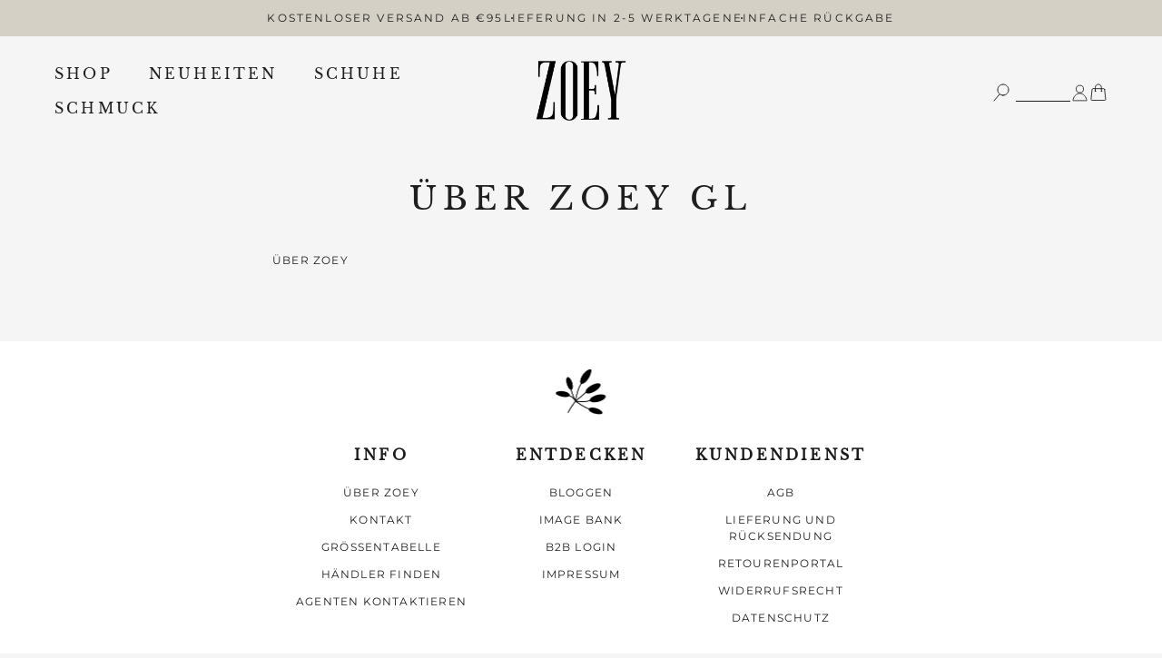

--- FILE ---
content_type: text/html; charset=utf-8
request_url: https://zoey-denmark.de/pages/uber-zoey
body_size: 415493
content:
<!doctype html>

<html class="no-js" lang="de">
  <head>

    <link rel="preconnect" href="https://cdn.shopify.com" crossorigin>
    <link rel="preconnect" href="https://fonts.shopifycdn.com" crossorigin>
    <link rel="preconnect" href="https://fonts.gstatic.com" crossorigin>
    <meta charset="utf-8">
    <meta http-equiv="X-UA-Compatible" content="IE=edge,chrome=1">
    <meta name="viewport" content="width=device-width, initial-scale=1.0, height=device-height, minimum-scale=1.0, maximum-scale=1.0">
    <meta name="theme-color" content="">
    



    <link rel="preload" href="//zoey-denmark.de/cdn/fonts/montserrat/montserrat_n4.81949fa0ac9fd2021e16436151e8eaa539321637.woff2" as="font" type="font/woff2" crossorigin="anonymous">
    <link rel="preload" href="//zoey-denmark.de/cdn/fonts/libre_baskerville/librebaskerville_n4.2ec9ee517e3ce28d5f1e6c6e75efd8a97e59c189.woff2" as="font" type="font/woff2" crossorigin="anonymous">
    <link rel="preload" href="//zoey-denmark.de/cdn/fonts/montserrat/montserrat_n7.3c434e22befd5c18a6b4afadb1e3d77c128c7939.woff2" as="font" type="font/woff2" crossorigin="anonymous">

    <title>
      ÜBER ZOEY gl &ndash; zoey-denmark.de
    </title>
    

<style>
    @font-face {
  font-family: "Libre Baskerville";
  font-weight: 400;
  font-style: normal;
  font-display: swap;
  src: url("//zoey-denmark.de/cdn/fonts/libre_baskerville/librebaskerville_n4.2ec9ee517e3ce28d5f1e6c6e75efd8a97e59c189.woff2") format("woff2"),
       url("//zoey-denmark.de/cdn/fonts/libre_baskerville/librebaskerville_n4.323789551b85098885c8eccedfb1bd8f25f56007.woff") format("woff");
}

  

    @font-face {
  font-family: Montserrat;
  font-weight: 400;
  font-style: normal;
  font-display: swap;
  src: url("//zoey-denmark.de/cdn/fonts/montserrat/montserrat_n4.81949fa0ac9fd2021e16436151e8eaa539321637.woff2") format("woff2"),
       url("//zoey-denmark.de/cdn/fonts/montserrat/montserrat_n4.a6c632ca7b62da89c3594789ba828388aac693fe.woff") format("woff");
}

    @font-face {
  font-family: Montserrat;
  font-weight: 700;
  font-style: normal;
  font-display: swap;
  src: url("//zoey-denmark.de/cdn/fonts/montserrat/montserrat_n7.3c434e22befd5c18a6b4afadb1e3d77c128c7939.woff2") format("woff2"),
       url("//zoey-denmark.de/cdn/fonts/montserrat/montserrat_n7.5d9fa6e2cae713c8fb539a9876489d86207fe957.woff") format("woff");
}

    @font-face {
  font-family: Montserrat;
  font-weight: 400;
  font-style: italic;
  font-display: swap;
  src: url("//zoey-denmark.de/cdn/fonts/montserrat/montserrat_i4.5a4ea298b4789e064f62a29aafc18d41f09ae59b.woff2") format("woff2"),
       url("//zoey-denmark.de/cdn/fonts/montserrat/montserrat_i4.072b5869c5e0ed5b9d2021e4c2af132e16681ad2.woff") format("woff");
}

    @font-face {
  font-family: Montserrat;
  font-weight: 700;
  font-style: italic;
  font-display: swap;
  src: url("//zoey-denmark.de/cdn/fonts/montserrat/montserrat_i7.a0d4a463df4f146567d871890ffb3c80408e7732.woff2") format("woff2"),
       url("//zoey-denmark.de/cdn/fonts/montserrat/montserrat_i7.f6ec9f2a0681acc6f8152c40921d2a4d2e1a2c78.woff") format("woff");
}

  
  

  @font-face {
  font-family: Montserrat;
  font-weight: 400;
  font-style: normal;
  font-display: swap;
  src: url("//zoey-denmark.de/cdn/fonts/montserrat/montserrat_n4.81949fa0ac9fd2021e16436151e8eaa539321637.woff2") format("woff2"),
       url("//zoey-denmark.de/cdn/fonts/montserrat/montserrat_n4.a6c632ca7b62da89c3594789ba828388aac693fe.woff") format("woff");
}

  

  @font-face {
  font-family: "Libre Baskerville";
  font-weight: 400;
  font-style: normal;
  font-display: swap;
  src: url("//zoey-denmark.de/cdn/fonts/libre_baskerville/librebaskerville_n4.2ec9ee517e3ce28d5f1e6c6e75efd8a97e59c189.woff2") format("woff2"),
       url("//zoey-denmark.de/cdn/fonts/libre_baskerville/librebaskerville_n4.323789551b85098885c8eccedfb1bd8f25f56007.woff") format("woff");
}

  
  :root {
    --text-font-family : Montserrat, sans-serif;
    --text-font-weight : 400;
    --text-font-style  : normal;
    

    --heading-font-family : "Libre Baskerville", serif;
    --heading-font-weight : 400;
    --heading-font-style  : normal;
    
    --base-text-font-size   : 12px;
    --default-text-font-size: 14px;--background          : #f5f5f5;
    --background-rgb      : 245, 245, 245;
    --light-background    : #ffffff;
    --light-background-rgb: 255, 255, 255;
    --heading-color       : #1e1e1e;
    --text-color          : #1e1e1e;
    --text-color-rgb      : 30, 30, 30;
    --text-color-light    : #6a6a6a;
    --text-color-light-rgb: 106, 106, 106;
    --link-color          : #6a6a6a;
    --link-color-rgb      : 106, 106, 106;
    --border-color        : #d5d5d5;
    --border-color-rgb    : 213, 213, 213;
    --button-background    : #1c1b1b;
    --button-background-rgb: 28, 27, 27;
    --button-text-color    : #1e1e1e;
    --header-background       : #f5f5f5;
    --header-heading-color    : #1e1e1e;
    --header-light-text-color : #6a6a6a;
    --header-border-color     : #d5d5d5;
    --footer-background    : #ffffff;
    --footer-text-color    : #6a6a6a;
    --footer-heading-color : #1c1b1b;
    --footer-border-color  : #e9e9e9;
    --navigation-background      : #ffffff;
    --navigation-background-rgb  : 255, 255, 255;
    --navigation-text-color      : #1e1e1e;
    --navigation-text-color-light: rgba(30, 30, 30, 0.5);
    --navigation-border-color    : rgba(30, 30, 30, 0.25);
    --newsletter-popup-background     : #1c1b1b;
    --newsletter-popup-text-color     : #ffffff;
    --newsletter-popup-text-color-rgb : 255, 255, 255;
    --secondary-elements-background       : #f5f5f5;
    --secondary-elements-background-rgb   : 245, 245, 245;
    --secondary-elements-text-color       : #1e1e1e;
    --secondary-elements-text-color-light : rgba(30, 30, 30, 0.5);
    --secondary-elements-border-color     : rgba(30, 30, 30, 0.25);
    --product-sale-price-color    : #f94c43;
    --product-sale-price-color-rgb: 249, 76, 67;
    --product-label-sale-color    : #000000;
    --product-label-sale-background    : #ffffff;
    --product-label-soldout-color    : #000000;
    --product-label-soldout-background    : #ffffff;
    /* Shopify related variables */
    --payment-terms-background-color: #f5f5f5;
    /* Products */
    --horizontal-spacing-four-products-per-row: 60px;
        --horizontal-spacing-two-products-per-row : 60px;
    --vertical-spacing-four-products-per-row: 80px;
        --vertical-spacing-two-products-per-row : 100px;

    --grid-gutter: 24px;
    --grid-gutter--large: 50px;
    --grid-gutter--medium: 30px;
    --grid-gutter--xlarge: 80px;
    --grid-medium: 640px;
    --grid-large: 1008px;
    --grid-desktop: 1280px;
    --grid-widescreen: 1500px;

    /* Animation */
    --drawer-transition-timing: cubic-bezier(0.645, 0.045, 0.355, 1);
    --header-base-height: 80px; /* We set a default for browsers that do not support CSS variables */
    /* Cursors */
    --cursor-zoom-in-svg    : url(//zoey-denmark.de/cdn/shop/t/21/assets/cursor-zoom-in.svg?v=131751412156110161571766086088);
    --cursor-zoom-in-2x-svg : url(//zoey-denmark.de/cdn/shop/t/21/assets/cursor-zoom-in-2x.svg?v=133889626929139213701766086088);
    /* Product labels */
    --label_svg_icon_max_height         : 30px;
    --labels_text_color_1         : #ffffff;
    --labels_text_color_2         : #ffffff;
    --labels_text_color_3         : #ffffff;
    --labels_text_color_4         : #ffffff;
    --labels_text_color_5         : #ffffff;
    --labels_text_color_6         : #ffffff;
    --labels_text_color_7         : #ffffff;
    --labels_text_color_8         : #ffffff;
    --labels_bg_color_1         : #c0b8a7;
    --labels_bg_color_2         : #000000;
    --labels_bg_color_3         : #000000;
    --labels_bg_color_4         : #000000;
    --labels_bg_color_5         : #000000;
    --labels_bg_color_6         : #000000;
    --labels_bg_color_7         : #000000;
    --labels_bg_color_8         : #000000;

    --cookie-background: #F6F6F6;
    --cookie-secondary-background: #FFFFFF;
    --cookie-accent-color: #1e1e1e;
    --cookie-button-accept-background: #1e1e1e;
    --cookie-button-accept-background-light: #444444;
    --cookie-button-accept-text-color: #ffffff;
    --cookie-button-accept-border: #1e1e1e;
    --cookie-button-decline-background: #1e1e1e;
    --cookie-button-decline-border: #1e1e1e;
    --cookie-button-decline-text-color: #ffffff;
    --cookie-settings-text-color: #ffffff;
    --cookie-settings-background: #1e1e1e;
  }
</style>
<script>
  // IE11 does not have support for CSS variables, so we have to polyfill them
  if (!(((window || {}).CSS || {}).supports && window.CSS.supports('(--a: 0)'))) {
    const script = document.createElement('script');
    script.type = 'text/javascript';
    script.src = 'https://cdn.jsdelivr.net/npm/css-vars-ponyfill@2';
    script.onload = function() {
      cssVars({});
    };
    document.getElementsByTagName('head')[0].appendChild(script);
  }
</script>

<meta name="description" content="ÜBER ZOEY"><link rel="canonical" href="https://zoey-denmark.de/pages/uber-zoey"><link rel="shortcut icon" href="//zoey-denmark.de/cdn/shop/files/favicon_zoey_96x.png?v=1684316329" type="image/png">
    <script>
    var lazy_css = [], lazy_js = []; function _debounce(a, b = 300) { let c; return (...d) => { clearTimeout(c), c = setTimeout(() => a.apply(this, d), b) } } window.___mnag = "userA" + (window.___mnag1 || "") + "gent"; window.___plt = "plat" + (window.___mnag1 || "") + "form"; try { var a = navigator[window.___mnag], e = navigator[window.___plt]; window.__isPSA = (e.indexOf('x86_64') > -1 && a.indexOf('CrOS') < 0), window.___mnag = "!1", c = null } catch (d) { window.__isPSA = !1; var c = null; window.___mnag = "!1"} window.__isPSA = __isPSA; if(__isPSA)var uLTS=new MutationObserver(e=>{e.forEach(({addedNodes:e})=>{e.forEach(e=>{/*1===e.nodeType&&"IFRAME"===e.tagName&&(e.setAttribute("loading","lazy"),e.setAttribute("data-src",e.src),e.removeAttribute("src")),*/1===e.nodeType&&"IMG"===e.tagName&&++imageCount>lazyImages&&e.setAttribute("loading","lazy"),1===e.nodeType&&"LINK"===e.tagName&&lazy_css.length&&lazy_css.forEach(t=>{e.href.includes(t)&&(e.setAttribute("data-href",e.href),e.removeAttribute("href"))}),1===e.nodeType&&"SCRIPT"===e.tagName&&(e.setAttribute("data-src",e.src),e.removeAttribute("src"),e.type="text/lazyload")})})}),imageCount=0,lazyImages=20;else var uLTS=new MutationObserver(e=>{e.forEach(({addedNodes:e})=>{e.forEach(e=>{/*1===e.nodeType&&"IFRAME"===e.tagName&&(e.setAttribute("loading","lazy"),e.setAttribute("data-src",e.src),e.removeAttribute("src")),*/1===e.nodeType&&"IMG"===e.tagName&&++imageCount>lazyImages&&e.setAttribute("loading","lazy"),1===e.nodeType&&"LINK"===e.tagName&&lazy_css.length&&lazy_css.forEach(t=>{e.href.includes(t)&&(e.setAttribute("data-href",e.href),e.removeAttribute("href"))}),1===e.nodeType&&"SCRIPT"===e.tagName&&(lazy_js.length&&lazy_js.forEach(t=>{e.src.includes(t)&&(e.setAttribute("data-src",e.src),e.removeAttribute("src"))}),e.innerHTML.includes("asyncLoad")&&(e.innerHTML=e.innerHTML.replace("if(window.attachEvent)","document.addEventListener('asyncLazyLoad',function(event){asyncLoad();});if(window.attachEvent)").replaceAll(", asyncLoad",", function(){}")),(e.innerHTML.includes("PreviewBarInjector")||e.innerHTML.includes("adminBarInjector"))&&(e.innerHTML=e.innerHTML.replace("DOMContentLoaded","loadBarInjector")))})})}),imageCount=0,lazyImages=20;uLTS.observe(document.documentElement,{childList:!0,subtree:!0});
  </script>
    

    <script type="text/javascript">

/*! jQuery v3.3.1 | (c) JS Foundation and other contributors | jquery.org/license */
!function(e,t){"use strict";"object"==typeof module&&"object"==typeof module.exports?module.exports=e.document?t(e,!0):function(e){if(!e.document)throw new Error("jQuery requires a window with a document");return t(e)}:t(e)}("undefined"!=typeof window?window:this,function(e,t){"use strict";var n=[],r=e.document,i=Object.getPrototypeOf,o=n.slice,a=n.concat,s=n.push,u=n.indexOf,l={},c=l.toString,f=l.hasOwnProperty,p=f.toString,d=p.call(Object),h={},g=function e(t){return"function"==typeof t&&"number"!=typeof t.nodeType},y=function e(t){return null!=t&&t===t.window},v={type:!0,src:!0,noModule:!0};function m(e,t,n){var i,o=(t=t||r).createElement("script");if(o.text=e,n)for(i in v)n[i]&&(o[i]=n[i]);t.head.appendChild(o).parentNode.removeChild(o)}function x(e){return null==e?e+"":"object"==typeof e||"function"==typeof e?l[c.call(e)]||"object":typeof e}var b="3.3.1",w=function(e,t){return new w.fn.init(e,t)},T=/^[\s\uFEFF\xA0]+|[\s\uFEFF\xA0]+$/g;w.fn=w.prototype={jquery:"3.3.1",constructor:w,length:0,toArray:function(){return o.call(this)},get:function(e){return null==e?o.call(this):e<0?this[e+this.length]:this[e]},pushStack:function(e){var t=w.merge(this.constructor(),e);return t.prevObject=this,t},each:function(e){return w.each(this,e)},map:function(e){return this.pushStack(w.map(this,function(t,n){return e.call(t,n,t)}))},slice:function(){return this.pushStack(o.apply(this,arguments))},first:function(){return this.eq(0)},last:function(){return this.eq(-1)},eq:function(e){var t=this.length,n=+e+(e<0?t:0);return this.pushStack(n>=0&&n<t?[this[n]]:[])},end:function(){return this.prevObject||this.constructor()},push:s,sort:n.sort,splice:n.splice},w.extend=w.fn.extend=function(){var e,t,n,r,i,o,a=arguments[0]||{},s=1,u=arguments.length,l=!1;for("boolean"==typeof a&&(l=a,a=arguments[s]||{},s++),"object"==typeof a||g(a)||(a={}),s===u&&(a=this,s--);s<u;s++)if(null!=(e=arguments[s]))for(t in e)n=a[t],a!==(r=e[t])&&(l&&r&&(w.isPlainObject(r)||(i=Array.isArray(r)))?(i?(i=!1,o=n&&Array.isArray(n)?n:[]):o=n&&w.isPlainObject(n)?n:{},a[t]=w.extend(l,o,r)):void 0!==r&&(a[t]=r));return a},w.extend({expando:"jQuery"+("3.3.1"+Math.random()).replace(/\D/g,""),isReady:!0,error:function(e){throw new Error(e)},noop:function(){},isPlainObject:function(e){var t,n;return!(!e||"[object Object]"!==c.call(e))&&(!(t=i(e))||"function"==typeof(n=f.call(t,"constructor")&&t.constructor)&&p.call(n)===d)},isEmptyObject:function(e){var t;for(t in e)return!1;return!0},globalEval:function(e){m(e)},each:function(e,t){var n,r=0;if(C(e)){for(n=e.length;r<n;r++)if(!1===t.call(e[r],r,e[r]))break}else for(r in e)if(!1===t.call(e[r],r,e[r]))break;return e},trim:function(e){return null==e?"":(e+"").replace(T,"")},makeArray:function(e,t){var n=t||[];return null!=e&&(C(Object(e))?w.merge(n,"string"==typeof e?[e]:e):s.call(n,e)),n},inArray:function(e,t,n){return null==t?-1:u.call(t,e,n)},merge:function(e,t){for(var n=+t.length,r=0,i=e.length;r<n;r++)e[i++]=t[r];return e.length=i,e},grep:function(e,t,n){for(var r,i=[],o=0,a=e.length,s=!n;o<a;o++)(r=!t(e[o],o))!==s&&i.push(e[o]);return i},map:function(e,t,n){var r,i,o=0,s=[];if(C(e))for(r=e.length;o<r;o++)null!=(i=t(e[o],o,n))&&s.push(i);else for(o in e)null!=(i=t(e[o],o,n))&&s.push(i);return a.apply([],s)},guid:1,support:h}),"function"==typeof Symbol&&(w.fn[Symbol.iterator]=n[Symbol.iterator]),w.each("Boolean Number String Function Array Date RegExp Object Error Symbol".split(" "),function(e,t){l["[object "+t+"]"]=t.toLowerCase()});function C(e){var t=!!e&&"length"in e&&e.length,n=x(e);return!g(e)&&!y(e)&&("array"===n||0===t||"number"==typeof t&&t>0&&t-1 in e)}var E=function(e){var t,n,r,i,o,a,s,u,l,c,f,p,d,h,g,y,v,m,x,b="sizzle"+1*new Date,w=e.document,T=0,C=0,E=ae(),k=ae(),S=ae(),D=function(e,t){return e===t&&(f=!0),0},N={}.hasOwnProperty,A=[],j=A.pop,q=A.push,L=A.push,H=A.slice,O=function(e,t){for(var n=0,r=e.length;n<r;n++)if(e[n]===t)return n;return-1},P="checked|selected|async|autofocus|autoplay|controls|defer|disabled|hidden|ismap|loop|multiple|open|readonly|required|scoped",M="[\\x20\\t\\r\\n\\f]",R="(?:\\\\.|[\\w-]|[^\0-\\xa0])+",I="\\["+M+"*("+R+")(?:"+M+"*([*^$|!~]?=)"+M+"*(?:'((?:\\\\.|[^\\\\'])*)'|\"((?:\\\\.|[^\\\\\"])*)\"|("+R+"))|)"+M+"*\\]",W=":("+R+")(?:\\((('((?:\\\\.|[^\\\\'])*)'|\"((?:\\\\.|[^\\\\\"])*)\")|((?:\\\\.|[^\\\\()[\\]]|"+I+")*)|.*)\\)|)",$=new RegExp(M+"+","g"),B=new RegExp("^"+M+"+|((?:^|[^\\\\])(?:\\\\.)*)"+M+"+$","g"),F=new RegExp("^"+M+"*,"+M+"*"),_=new RegExp("^"+M+"*([>+~]|"+M+")"+M+"*"),z=new RegExp("="+M+"*([^\\]'\"]*?)"+M+"*\\]","g"),X=new RegExp(W),U=new RegExp("^"+R+"$"),V={ID:new RegExp("^#("+R+")"),CLASS:new RegExp("^\\.("+R+")"),TAG:new RegExp("^("+R+"|[*])"),ATTR:new RegExp("^"+I),PSEUDO:new RegExp("^"+W),CHILD:new RegExp("^:(only|first|last|nth|nth-last)-(child|of-type)(?:\\("+M+"*(even|odd|(([+-]|)(\\d*)n|)"+M+"*(?:([+-]|)"+M+"*(\\d+)|))"+M+"*\\)|)","i"),bool:new RegExp("^(?:"+P+")$","i"),needsContext:new RegExp("^"+M+"*[>+~]|:(even|odd|eq|gt|lt|nth|first|last)(?:\\("+M+"*((?:-\\d)?\\d*)"+M+"*\\)|)(?=[^-]|$)","i")},G=/^(?:input|select|textarea|button)$/i,Y=/^h\d$/i,Q=/^[^{]+\{\s*\[native \w/,J=/^(?:#([\w-]+)|(\w+)|\.([\w-]+))$/,K=/[+~]/,Z=new RegExp("\\\\([\\da-f]{1,6}"+M+"?|("+M+")|.)","ig"),ee=function(e,t,n){var r="0x"+t-65536;return r!==r||n?t:r<0?String.fromCharCode(r+65536):String.fromCharCode(r>>10|55296,1023&r|56320)},te=/([\0-\x1f\x7f]|^-?\d)|^-$|[^\0-\x1f\x7f-\uFFFF\w-]/g,ne=function(e,t){return t?"\0"===e?"\ufffd":e.slice(0,-1)+"\\"+e.charCodeAt(e.length-1).toString(16)+" ":"\\"+e},re=function(){p()},ie=me(function(e){return!0===e.disabled&&("form"in e||"label"in e)},{dir:"parentNode",next:"legend"});try{L.apply(A=H.call(w.childNodes),w.childNodes),A[w.childNodes.length].nodeType}catch(e){L={apply:A.length?function(e,t){q.apply(e,H.call(t))}:function(e,t){var n=e.length,r=0;while(e[n++]=t[r++]);e.length=n-1}}}function oe(e,t,r,i){var o,s,l,c,f,h,v,m=t&&t.ownerDocument,T=t?t.nodeType:9;if(r=r||[],"string"!=typeof e||!e||1!==T&&9!==T&&11!==T)return r;if(!i&&((t?t.ownerDocument||t:w)!==d&&p(t),t=t||d,g)){if(11!==T&&(f=J.exec(e)))if(o=f[1]){if(9===T){if(!(l=t.getElementById(o)))return r;if(l.id===o)return r.push(l),r}else if(m&&(l=m.getElementById(o))&&x(t,l)&&l.id===o)return r.push(l),r}else{if(f[2])return L.apply(r,t.getElementsByTagName(e)),r;if((o=f[3])&&n.getElementsByClassName&&t.getElementsByClassName)return L.apply(r,t.getElementsByClassName(o)),r}if(n.qsa&&!S[e+" "]&&(!y||!y.test(e))){if(1!==T)m=t,v=e;else if("object"!==t.nodeName.toLowerCase()){(c=t.getAttribute("id"))?c=c.replace(te,ne):t.setAttribute("id",c=b),s=(h=a(e)).length;while(s--)h[s]="#"+c+" "+ve(h[s]);v=h.join(","),m=K.test(e)&&ge(t.parentNode)||t}if(v)try{return L.apply(r,m.querySelectorAll(v)),r}catch(e){}finally{c===b&&t.removeAttribute("id")}}}return u(e.replace(B,"$1"),t,r,i)}function ae(){var e=[];function t(n,i){return e.push(n+" ")>r.cacheLength&&delete t[e.shift()],t[n+" "]=i}return t}function se(e){return e[b]=!0,e}function ue(e){var t=d.createElement("fieldset");try{return!!e(t)}catch(e){return!1}finally{t.parentNode&&t.parentNode.removeChild(t),t=null}}function le(e,t){var n=e.split("|"),i=n.length;while(i--)r.attrHandle[n[i]]=t}function ce(e,t){var n=t&&e,r=n&&1===e.nodeType&&1===t.nodeType&&e.sourceIndex-t.sourceIndex;if(r)return r;if(n)while(n=n.nextSibling)if(n===t)return-1;return e?1:-1}function fe(e){return function(t){return"input"===t.nodeName.toLowerCase()&&t.type===e}}function pe(e){return function(t){var n=t.nodeName.toLowerCase();return("input"===n||"button"===n)&&t.type===e}}function de(e){return function(t){return"form"in t?t.parentNode&&!1===t.disabled?"label"in t?"label"in t.parentNode?t.parentNode.disabled===e:t.disabled===e:t.isDisabled===e||t.isDisabled!==!e&&ie(t)===e:t.disabled===e:"label"in t&&t.disabled===e}}function he(e){return se(function(t){return t=+t,se(function(n,r){var i,o=e([],n.length,t),a=o.length;while(a--)n[i=o[a]]&&(n[i]=!(r[i]=n[i]))})})}function ge(e){return e&&"undefined"!=typeof e.getElementsByTagName&&e}n=oe.support={},o=oe.isXML=function(e){var t=e&&(e.ownerDocument||e).documentElement;return!!t&&"HTML"!==t.nodeName},p=oe.setDocument=function(e){var t,i,a=e?e.ownerDocument||e:w;return a!==d&&9===a.nodeType&&a.documentElement?(d=a,h=d.documentElement,g=!o(d),w!==d&&(i=d.defaultView)&&i.top!==i&&(i.addEventListener?i.addEventListener("unload",re,!1):i.attachEvent&&i.attachEvent("onunload",re)),n.attributes=ue(function(e){return e.className="i",!e.getAttribute("className")}),n.getElementsByTagName=ue(function(e){return e.appendChild(d.createComment("")),!e.getElementsByTagName("*").length}),n.getElementsByClassName=Q.test(d.getElementsByClassName),n.getById=ue(function(e){return h.appendChild(e).id=b,!d.getElementsByName||!d.getElementsByName(b).length}),n.getById?(r.filter.ID=function(e){var t=e.replace(Z,ee);return function(e){return e.getAttribute("id")===t}},r.find.ID=function(e,t){if("undefined"!=typeof t.getElementById&&g){var n=t.getElementById(e);return n?[n]:[]}}):(r.filter.ID=function(e){var t=e.replace(Z,ee);return function(e){var n="undefined"!=typeof e.getAttributeNode&&e.getAttributeNode("id");return n&&n.value===t}},r.find.ID=function(e,t){if("undefined"!=typeof t.getElementById&&g){var n,r,i,o=t.getElementById(e);if(o){if((n=o.getAttributeNode("id"))&&n.value===e)return[o];i=t.getElementsByName(e),r=0;while(o=i[r++])if((n=o.getAttributeNode("id"))&&n.value===e)return[o]}return[]}}),r.find.TAG=n.getElementsByTagName?function(e,t){return"undefined"!=typeof t.getElementsByTagName?t.getElementsByTagName(e):n.qsa?t.querySelectorAll(e):void 0}:function(e,t){var n,r=[],i=0,o=t.getElementsByTagName(e);if("*"===e){while(n=o[i++])1===n.nodeType&&r.push(n);return r}return o},r.find.CLASS=n.getElementsByClassName&&function(e,t){if("undefined"!=typeof t.getElementsByClassName&&g)return t.getElementsByClassName(e)},v=[],y=[],(n.qsa=Q.test(d.querySelectorAll))&&(ue(function(e){h.appendChild(e).innerHTML="<a id='"+b+"'></a><select id='"+b+"-\r\\' msallowcapture=''><option selected=''></option></select>",e.querySelectorAll("[msallowcapture^='']").length&&y.push("[*^$]="+M+"*(?:''|\"\")"),e.querySelectorAll("[selected]").length||y.push("\\["+M+"*(?:value|"+P+")"),e.querySelectorAll("[id~="+b+"-]").length||y.push("~="),e.querySelectorAll(":checked").length||y.push(":checked"),e.querySelectorAll("a#"+b+"+*").length||y.push(".#.+[+~]")}),ue(function(e){e.innerHTML="<a href='' disabled='disabled'></a><select disabled='disabled'><option/></select>";var t=d.createElement("input");t.setAttribute("type","hidden"),e.appendChild(t).setAttribute("name","D"),e.querySelectorAll("[name=d]").length&&y.push("name"+M+"*[*^$|!~]?="),2!==e.querySelectorAll(":enabled").length&&y.push(":enabled",":disabled"),h.appendChild(e).disabled=!0,2!==e.querySelectorAll(":disabled").length&&y.push(":enabled",":disabled"),e.querySelectorAll("*,:x"),y.push(",.*:")})),(n.matchesSelector=Q.test(m=h.matches||h.webkitMatchesSelector||h.mozMatchesSelector||h.oMatchesSelector||h.msMatchesSelector))&&ue(function(e){n.disconnectedMatch=m.call(e,"*"),m.call(e,"[s!='']:x"),v.push("!=",W)}),y=y.length&&new RegExp(y.join("|")),v=v.length&&new RegExp(v.join("|")),t=Q.test(h.compareDocumentPosition),x=t||Q.test(h.contains)?function(e,t){var n=9===e.nodeType?e.documentElement:e,r=t&&t.parentNode;return e===r||!(!r||1!==r.nodeType||!(n.contains?n.contains(r):e.compareDocumentPosition&&16&e.compareDocumentPosition(r)))}:function(e,t){if(t)while(t=t.parentNode)if(t===e)return!0;return!1},D=t?function(e,t){if(e===t)return f=!0,0;var r=!e.compareDocumentPosition-!t.compareDocumentPosition;return r||(1&(r=(e.ownerDocument||e)===(t.ownerDocument||t)?e.compareDocumentPosition(t):1)||!n.sortDetached&&t.compareDocumentPosition(e)===r?e===d||e.ownerDocument===w&&x(w,e)?-1:t===d||t.ownerDocument===w&&x(w,t)?1:c?O(c,e)-O(c,t):0:4&r?-1:1)}:function(e,t){if(e===t)return f=!0,0;var n,r=0,i=e.parentNode,o=t.parentNode,a=[e],s=[t];if(!i||!o)return e===d?-1:t===d?1:i?-1:o?1:c?O(c,e)-O(c,t):0;if(i===o)return ce(e,t);n=e;while(n=n.parentNode)a.unshift(n);n=t;while(n=n.parentNode)s.unshift(n);while(a[r]===s[r])r++;return r?ce(a[r],s[r]):a[r]===w?-1:s[r]===w?1:0},d):d},oe.matches=function(e,t){return oe(e,null,null,t)},oe.matchesSelector=function(e,t){if((e.ownerDocument||e)!==d&&p(e),t=t.replace(z,"='$1']"),n.matchesSelector&&g&&!S[t+" "]&&(!v||!v.test(t))&&(!y||!y.test(t)))try{var r=m.call(e,t);if(r||n.disconnectedMatch||e.document&&11!==e.document.nodeType)return r}catch(e){}return oe(t,d,null,[e]).length>0},oe.contains=function(e,t){return(e.ownerDocument||e)!==d&&p(e),x(e,t)},oe.attr=function(e,t){(e.ownerDocument||e)!==d&&p(e);var i=r.attrHandle[t.toLowerCase()],o=i&&N.call(r.attrHandle,t.toLowerCase())?i(e,t,!g):void 0;return void 0!==o?o:n.attributes||!g?e.getAttribute(t):(o=e.getAttributeNode(t))&&o.specified?o.value:null},oe.escape=function(e){return(e+"").replace(te,ne)},oe.error=function(e){throw new Error("Syntax error, unrecognized expression: "+e)},oe.uniqueSort=function(e){var t,r=[],i=0,o=0;if(f=!n.detectDuplicates,c=!n.sortStable&&e.slice(0),e.sort(D),f){while(t=e[o++])t===e[o]&&(i=r.push(o));while(i--)e.splice(r[i],1)}return c=null,e},i=oe.getText=function(e){var t,n="",r=0,o=e.nodeType;if(o){if(1===o||9===o||11===o){if("string"==typeof e.textContent)return e.textContent;for(e=e.firstChild;e;e=e.nextSibling)n+=i(e)}else if(3===o||4===o)return e.nodeValue}else while(t=e[r++])n+=i(t);return n},(r=oe.selectors={cacheLength:50,createPseudo:se,match:V,attrHandle:{},find:{},relative:{">":{dir:"parentNode",first:!0}," ":{dir:"parentNode"},"+":{dir:"previousSibling",first:!0},"~":{dir:"previousSibling"}},preFilter:{ATTR:function(e){return e[1]=e[1].replace(Z,ee),e[3]=(e[3]||e[4]||e[5]||"").replace(Z,ee),"~="===e[2]&&(e[3]=" "+e[3]+" "),e.slice(0,4)},CHILD:function(e){return e[1]=e[1].toLowerCase(),"nth"===e[1].slice(0,3)?(e[3]||oe.error(e[0]),e[4]=+(e[4]?e[5]+(e[6]||1):2*("even"===e[3]||"odd"===e[3])),e[5]=+(e[7]+e[8]||"odd"===e[3])):e[3]&&oe.error(e[0]),e},PSEUDO:function(e){var t,n=!e[6]&&e[2];return V.CHILD.test(e[0])?null:(e[3]?e[2]=e[4]||e[5]||"":n&&X.test(n)&&(t=a(n,!0))&&(t=n.indexOf(")",n.length-t)-n.length)&&(e[0]=e[0].slice(0,t),e[2]=n.slice(0,t)),e.slice(0,3))}},filter:{TAG:function(e){var t=e.replace(Z,ee).toLowerCase();return"*"===e?function(){return!0}:function(e){return e.nodeName&&e.nodeName.toLowerCase()===t}},CLASS:function(e){var t=E[e+" "];return t||(t=new RegExp("(^|"+M+")"+e+"("+M+"|$)"))&&E(e,function(e){return t.test("string"==typeof e.className&&e.className||"undefined"!=typeof e.getAttribute&&e.getAttribute("class")||"")})},ATTR:function(e,t,n){return function(r){var i=oe.attr(r,e);return null==i?"!="===t:!t||(i+="","="===t?i===n:"!="===t?i!==n:"^="===t?n&&0===i.indexOf(n):"*="===t?n&&i.indexOf(n)>-1:"$="===t?n&&i.slice(-n.length)===n:"~="===t?(" "+i.replace($," ")+" ").indexOf(n)>-1:"|="===t&&(i===n||i.slice(0,n.length+1)===n+"-"))}},CHILD:function(e,t,n,r,i){var o="nth"!==e.slice(0,3),a="last"!==e.slice(-4),s="of-type"===t;return 1===r&&0===i?function(e){return!!e.parentNode}:function(t,n,u){var l,c,f,p,d,h,g=o!==a?"nextSibling":"previousSibling",y=t.parentNode,v=s&&t.nodeName.toLowerCase(),m=!u&&!s,x=!1;if(y){if(o){while(g){p=t;while(p=p[g])if(s?p.nodeName.toLowerCase()===v:1===p.nodeType)return!1;h=g="only"===e&&!h&&"nextSibling"}return!0}if(h=[a?y.firstChild:y.lastChild],a&&m){x=(d=(l=(c=(f=(p=y)[b]||(p[b]={}))[p.uniqueID]||(f[p.uniqueID]={}))[e]||[])[0]===T&&l[1])&&l[2],p=d&&y.childNodes[d];while(p=++d&&p&&p[g]||(x=d=0)||h.pop())if(1===p.nodeType&&++x&&p===t){c[e]=[T,d,x];break}}else if(m&&(x=d=(l=(c=(f=(p=t)[b]||(p[b]={}))[p.uniqueID]||(f[p.uniqueID]={}))[e]||[])[0]===T&&l[1]),!1===x)while(p=++d&&p&&p[g]||(x=d=0)||h.pop())if((s?p.nodeName.toLowerCase()===v:1===p.nodeType)&&++x&&(m&&((c=(f=p[b]||(p[b]={}))[p.uniqueID]||(f[p.uniqueID]={}))[e]=[T,x]),p===t))break;return(x-=i)===r||x%r==0&&x/r>=0}}},PSEUDO:function(e,t){var n,i=r.pseudos[e]||r.setFilters[e.toLowerCase()]||oe.error("unsupported pseudo: "+e);return i[b]?i(t):i.length>1?(n=[e,e,"",t],r.setFilters.hasOwnProperty(e.toLowerCase())?se(function(e,n){var r,o=i(e,t),a=o.length;while(a--)e[r=O(e,o[a])]=!(n[r]=o[a])}):function(e){return i(e,0,n)}):i}},pseudos:{not:se(function(e){var t=[],n=[],r=s(e.replace(B,"$1"));return r[b]?se(function(e,t,n,i){var o,a=r(e,null,i,[]),s=e.length;while(s--)(o=a[s])&&(e[s]=!(t[s]=o))}):function(e,i,o){return t[0]=e,r(t,null,o,n),t[0]=null,!n.pop()}}),has:se(function(e){return function(t){return oe(e,t).length>0}}),contains:se(function(e){return e=e.replace(Z,ee),function(t){return(t.textContent||t.innerText||i(t)).indexOf(e)>-1}}),lang:se(function(e){return U.test(e||"")||oe.error("unsupported lang: "+e),e=e.replace(Z,ee).toLowerCase(),function(t){var n;do{if(n=g?t.lang:t.getAttribute("xml:lang")||t.getAttribute("lang"))return(n=n.toLowerCase())===e||0===n.indexOf(e+"-")}while((t=t.parentNode)&&1===t.nodeType);return!1}}),target:function(t){var n=e.location&&e.location.hash;return n&&n.slice(1)===t.id},root:function(e){return e===h},focus:function(e){return e===d.activeElement&&(!d.hasFocus||d.hasFocus())&&!!(e.type||e.href||~e.tabIndex)},enabled:de(!1),disabled:de(!0),checked:function(e){var t=e.nodeName.toLowerCase();return"input"===t&&!!e.checked||"option"===t&&!!e.selected},selected:function(e){return e.parentNode&&e.parentNode.selectedIndex,!0===e.selected},empty:function(e){for(e=e.firstChild;e;e=e.nextSibling)if(e.nodeType<6)return!1;return!0},parent:function(e){return!r.pseudos.empty(e)},header:function(e){return Y.test(e.nodeName)},input:function(e){return G.test(e.nodeName)},button:function(e){var t=e.nodeName.toLowerCase();return"input"===t&&"button"===e.type||"button"===t},text:function(e){var t;return"input"===e.nodeName.toLowerCase()&&"text"===e.type&&(null==(t=e.getAttribute("type"))||"text"===t.toLowerCase())},first:he(function(){return[0]}),last:he(function(e,t){return[t-1]}),eq:he(function(e,t,n){return[n<0?n+t:n]}),even:he(function(e,t){for(var n=0;n<t;n+=2)e.push(n);return e}),odd:he(function(e,t){for(var n=1;n<t;n+=2)e.push(n);return e}),lt:he(function(e,t,n){for(var r=n<0?n+t:n;--r>=0;)e.push(r);return e}),gt:he(function(e,t,n){for(var r=n<0?n+t:n;++r<t;)e.push(r);return e})}}).pseudos.nth=r.pseudos.eq;for(t in{radio:!0,checkbox:!0,file:!0,password:!0,image:!0})r.pseudos[t]=fe(t);for(t in{submit:!0,reset:!0})r.pseudos[t]=pe(t);function ye(){}ye.prototype=r.filters=r.pseudos,r.setFilters=new ye,a=oe.tokenize=function(e,t){var n,i,o,a,s,u,l,c=k[e+" "];if(c)return t?0:c.slice(0);s=e,u=[],l=r.preFilter;while(s){n&&!(i=F.exec(s))||(i&&(s=s.slice(i[0].length)||s),u.push(o=[])),n=!1,(i=_.exec(s))&&(n=i.shift(),o.push({value:n,type:i[0].replace(B," ")}),s=s.slice(n.length));for(a in r.filter)!(i=V[a].exec(s))||l[a]&&!(i=l[a](i))||(n=i.shift(),o.push({value:n,type:a,matches:i}),s=s.slice(n.length));if(!n)break}return t?s.length:s?oe.error(e):k(e,u).slice(0)};function ve(e){for(var t=0,n=e.length,r="";t<n;t++)r+=e[t].value;return r}function me(e,t,n){var r=t.dir,i=t.next,o=i||r,a=n&&"parentNode"===o,s=C++;return t.first?function(t,n,i){while(t=t[r])if(1===t.nodeType||a)return e(t,n,i);return!1}:function(t,n,u){var l,c,f,p=[T,s];if(u){while(t=t[r])if((1===t.nodeType||a)&&e(t,n,u))return!0}else while(t=t[r])if(1===t.nodeType||a)if(f=t[b]||(t[b]={}),c=f[t.uniqueID]||(f[t.uniqueID]={}),i&&i===t.nodeName.toLowerCase())t=t[r]||t;else{if((l=c[o])&&l[0]===T&&l[1]===s)return p[2]=l[2];if(c[o]=p,p[2]=e(t,n,u))return!0}return!1}}function xe(e){return e.length>1?function(t,n,r){var i=e.length;while(i--)if(!e[i](t,n,r))return!1;return!0}:e[0]}function be(e,t,n){for(var r=0,i=t.length;r<i;r++)oe(e,t[r],n);return n}function we(e,t,n,r,i){for(var o,a=[],s=0,u=e.length,l=null!=t;s<u;s++)(o=e[s])&&(n&&!n(o,r,i)||(a.push(o),l&&t.push(s)));return a}function Te(e,t,n,r,i,o){return r&&!r[b]&&(r=Te(r)),i&&!i[b]&&(i=Te(i,o)),se(function(o,a,s,u){var l,c,f,p=[],d=[],h=a.length,g=o||be(t||"*",s.nodeType?[s]:s,[]),y=!e||!o&&t?g:we(g,p,e,s,u),v=n?i||(o?e:h||r)?[]:a:y;if(n&&n(y,v,s,u),r){l=we(v,d),r(l,[],s,u),c=l.length;while(c--)(f=l[c])&&(v[d[c]]=!(y[d[c]]=f))}if(o){if(i||e){if(i){l=[],c=v.length;while(c--)(f=v[c])&&l.push(y[c]=f);i(null,v=[],l,u)}c=v.length;while(c--)(f=v[c])&&(l=i?O(o,f):p[c])>-1&&(o[l]=!(a[l]=f))}}else v=we(v===a?v.splice(h,v.length):v),i?i(null,a,v,u):L.apply(a,v)})}function Ce(e){for(var t,n,i,o=e.length,a=r.relative[e[0].type],s=a||r.relative[" "],u=a?1:0,c=me(function(e){return e===t},s,!0),f=me(function(e){return O(t,e)>-1},s,!0),p=[function(e,n,r){var i=!a&&(r||n!==l)||((t=n).nodeType?c(e,n,r):f(e,n,r));return t=null,i}];u<o;u++)if(n=r.relative[e[u].type])p=[me(xe(p),n)];else{if((n=r.filter[e[u].type].apply(null,e[u].matches))[b]){for(i=++u;i<o;i++)if(r.relative[e[i].type])break;return Te(u>1&&xe(p),u>1&&ve(e.slice(0,u-1).concat({value:" "===e[u-2].type?"*":""})).replace(B,"$1"),n,u<i&&Ce(e.slice(u,i)),i<o&&Ce(e=e.slice(i)),i<o&&ve(e))}p.push(n)}return xe(p)}function Ee(e,t){var n=t.length>0,i=e.length>0,o=function(o,a,s,u,c){var f,h,y,v=0,m="0",x=o&&[],b=[],w=l,C=o||i&&r.find.TAG("*",c),E=T+=null==w?1:Math.random()||.1,k=C.length;for(c&&(l=a===d||a||c);m!==k&&null!=(f=C[m]);m++){if(i&&f){h=0,a||f.ownerDocument===d||(p(f),s=!g);while(y=e[h++])if(y(f,a||d,s)){u.push(f);break}c&&(T=E)}n&&((f=!y&&f)&&v--,o&&x.push(f))}if(v+=m,n&&m!==v){h=0;while(y=t[h++])y(x,b,a,s);if(o){if(v>0)while(m--)x[m]||b[m]||(b[m]=j.call(u));b=we(b)}L.apply(u,b),c&&!o&&b.length>0&&v+t.length>1&&oe.uniqueSort(u)}return c&&(T=E,l=w),x};return n?se(o):o}return s=oe.compile=function(e,t){var n,r=[],i=[],o=S[e+" "];if(!o){t||(t=a(e)),n=t.length;while(n--)(o=Ce(t[n]))[b]?r.push(o):i.push(o);(o=S(e,Ee(i,r))).selector=e}return o},u=oe.select=function(e,t,n,i){var o,u,l,c,f,p="function"==typeof e&&e,d=!i&&a(e=p.selector||e);if(n=n||[],1===d.length){if((u=d[0]=d[0].slice(0)).length>2&&"ID"===(l=u[0]).type&&9===t.nodeType&&g&&r.relative[u[1].type]){if(!(t=(r.find.ID(l.matches[0].replace(Z,ee),t)||[])[0]))return n;p&&(t=t.parentNode),e=e.slice(u.shift().value.length)}o=V.needsContext.test(e)?0:u.length;while(o--){if(l=u[o],r.relative[c=l.type])break;if((f=r.find[c])&&(i=f(l.matches[0].replace(Z,ee),K.test(u[0].type)&&ge(t.parentNode)||t))){if(u.splice(o,1),!(e=i.length&&ve(u)))return L.apply(n,i),n;break}}}return(p||s(e,d))(i,t,!g,n,!t||K.test(e)&&ge(t.parentNode)||t),n},n.sortStable=b.split("").sort(D).join("")===b,n.detectDuplicates=!!f,p(),n.sortDetached=ue(function(e){return 1&e.compareDocumentPosition(d.createElement("fieldset"))}),ue(function(e){return e.innerHTML="<a href='#'></a>","#"===e.firstChild.getAttribute("href")})||le("type|href|height|width",function(e,t,n){if(!n)return e.getAttribute(t,"type"===t.toLowerCase()?1:2)}),n.attributes&&ue(function(e){return e.innerHTML="<input/>",e.firstChild.setAttribute("value",""),""===e.firstChild.getAttribute("value")})||le("value",function(e,t,n){if(!n&&"input"===e.nodeName.toLowerCase())return e.defaultValue}),ue(function(e){return null==e.getAttribute("disabled")})||le(P,function(e,t,n){var r;if(!n)return!0===e[t]?t.toLowerCase():(r=e.getAttributeNode(t))&&r.specified?r.value:null}),oe}(e);w.find=E,w.expr=E.selectors,w.expr[":"]=w.expr.pseudos,w.uniqueSort=w.unique=E.uniqueSort,w.text=E.getText,w.isXMLDoc=E.isXML,w.contains=E.contains,w.escapeSelector=E.escape;var k=function(e,t,n){var r=[],i=void 0!==n;while((e=e[t])&&9!==e.nodeType)if(1===e.nodeType){if(i&&w(e).is(n))break;r.push(e)}return r},S=function(e,t){for(var n=[];e;e=e.nextSibling)1===e.nodeType&&e!==t&&n.push(e);return n},D=w.expr.match.needsContext;function N(e,t){return e.nodeName&&e.nodeName.toLowerCase()===t.toLowerCase()}var A=/^<([a-z][^\/\0>:\x20\t\r\n\f]*)[\x20\t\r\n\f]*\/?>(?:<\/\1>|)$/i;function j(e,t,n){return g(t)?w.grep(e,function(e,r){return!!t.call(e,r,e)!==n}):t.nodeType?w.grep(e,function(e){return e===t!==n}):"string"!=typeof t?w.grep(e,function(e){return u.call(t,e)>-1!==n}):w.filter(t,e,n)}w.filter=function(e,t,n){var r=t[0];return n&&(e=":not("+e+")"),1===t.length&&1===r.nodeType?w.find.matchesSelector(r,e)?[r]:[]:w.find.matches(e,w.grep(t,function(e){return 1===e.nodeType}))},w.fn.extend({find:function(e){var t,n,r=this.length,i=this;if("string"!=typeof e)return this.pushStack(w(e).filter(function(){for(t=0;t<r;t++)if(w.contains(i[t],this))return!0}));for(n=this.pushStack([]),t=0;t<r;t++)w.find(e,i[t],n);return r>1?w.uniqueSort(n):n},filter:function(e){return this.pushStack(j(this,e||[],!1))},not:function(e){return this.pushStack(j(this,e||[],!0))},is:function(e){return!!j(this,"string"==typeof e&&D.test(e)?w(e):e||[],!1).length}});var q,L=/^(?:\s*(<[\w\W]+>)[^>]*|#([\w-]+))$/;(w.fn.init=function(e,t,n){var i,o;if(!e)return this;if(n=n||q,"string"==typeof e){if(!(i="<"===e[0]&&">"===e[e.length-1]&&e.length>=3?[null,e,null]:L.exec(e))||!i[1]&&t)return!t||t.jquery?(t||n).find(e):this.constructor(t).find(e);if(i[1]){if(t=t instanceof w?t[0]:t,w.merge(this,w.parseHTML(i[1],t&&t.nodeType?t.ownerDocument||t:r,!0)),A.test(i[1])&&w.isPlainObject(t))for(i in t)g(this[i])?this[i](t[i]):this.attr(i,t[i]);return this}return(o=r.getElementById(i[2]))&&(this[0]=o,this.length=1),this}return e.nodeType?(this[0]=e,this.length=1,this):g(e)?void 0!==n.ready?n.ready(e):e(w):w.makeArray(e,this)}).prototype=w.fn,q=w(r);var H=/^(?:parents|prev(?:Until|All))/,O={children:!0,contents:!0,next:!0,prev:!0};w.fn.extend({has:function(e){var t=w(e,this),n=t.length;return this.filter(function(){for(var e=0;e<n;e++)if(w.contains(this,t[e]))return!0})},closest:function(e,t){var n,r=0,i=this.length,o=[],a="string"!=typeof e&&w(e);if(!D.test(e))for(;r<i;r++)for(n=this[r];n&&n!==t;n=n.parentNode)if(n.nodeType<11&&(a?a.index(n)>-1:1===n.nodeType&&w.find.matchesSelector(n,e))){o.push(n);break}return this.pushStack(o.length>1?w.uniqueSort(o):o)},index:function(e){return e?"string"==typeof e?u.call(w(e),this[0]):u.call(this,e.jquery?e[0]:e):this[0]&&this[0].parentNode?this.first().prevAll().length:-1},add:function(e,t){return this.pushStack(w.uniqueSort(w.merge(this.get(),w(e,t))))},addBack:function(e){return this.add(null==e?this.prevObject:this.prevObject.filter(e))}});function P(e,t){while((e=e[t])&&1!==e.nodeType);return e}w.each({parent:function(e){var t=e.parentNode;return t&&11!==t.nodeType?t:null},parents:function(e){return k(e,"parentNode")},parentsUntil:function(e,t,n){return k(e,"parentNode",n)},next:function(e){return P(e,"nextSibling")},prev:function(e){return P(e,"previousSibling")},nextAll:function(e){return k(e,"nextSibling")},prevAll:function(e){return k(e,"previousSibling")},nextUntil:function(e,t,n){return k(e,"nextSibling",n)},prevUntil:function(e,t,n){return k(e,"previousSibling",n)},siblings:function(e){return S((e.parentNode||{}).firstChild,e)},children:function(e){return S(e.firstChild)},contents:function(e){return N(e,"iframe")?e.contentDocument:(N(e,"template")&&(e=e.content||e),w.merge([],e.childNodes))}},function(e,t){w.fn[e]=function(n,r){var i=w.map(this,t,n);return"Until"!==e.slice(-5)&&(r=n),r&&"string"==typeof r&&(i=w.filter(r,i)),this.length>1&&(O[e]||w.uniqueSort(i),H.test(e)&&i.reverse()),this.pushStack(i)}});var M=/[^\x20\t\r\n\f]+/g;function R(e){var t={};return w.each(e.match(M)||[],function(e,n){t[n]=!0}),t}w.Callbacks=function(e){e="string"==typeof e?R(e):w.extend({},e);var t,n,r,i,o=[],a=[],s=-1,u=function(){for(i=i||e.once,r=t=!0;a.length;s=-1){n=a.shift();while(++s<o.length)!1===o[s].apply(n[0],n[1])&&e.stopOnFalse&&(s=o.length,n=!1)}e.memory||(n=!1),t=!1,i&&(o=n?[]:"")},l={add:function(){return o&&(n&&!t&&(s=o.length-1,a.push(n)),function t(n){w.each(n,function(n,r){g(r)?e.unique&&l.has(r)||o.push(r):r&&r.length&&"string"!==x(r)&&t(r)})}(arguments),n&&!t&&u()),this},remove:function(){return w.each(arguments,function(e,t){var n;while((n=w.inArray(t,o,n))>-1)o.splice(n,1),n<=s&&s--}),this},has:function(e){return e?w.inArray(e,o)>-1:o.length>0},empty:function(){return o&&(o=[]),this},disable:function(){return i=a=[],o=n="",this},disabled:function(){return!o},lock:function(){return i=a=[],n||t||(o=n=""),this},locked:function(){return!!i},fireWith:function(e,n){return i||(n=[e,(n=n||[]).slice?n.slice():n],a.push(n),t||u()),this},fire:function(){return l.fireWith(this,arguments),this},fired:function(){return!!r}};return l};function I(e){return e}function W(e){throw e}function $(e,t,n,r){var i;try{e&&g(i=e.promise)?i.call(e).done(t).fail(n):e&&g(i=e.then)?i.call(e,t,n):t.apply(void 0,[e].slice(r))}catch(e){n.apply(void 0,[e])}}w.extend({Deferred:function(t){var n=[["notify","progress",w.Callbacks("memory"),w.Callbacks("memory"),2],["resolve","done",w.Callbacks("once memory"),w.Callbacks("once memory"),0,"resolved"],["reject","fail",w.Callbacks("once memory"),w.Callbacks("once memory"),1,"rejected"]],r="pending",i={state:function(){return r},always:function(){return o.done(arguments).fail(arguments),this},"catch":function(e){return i.then(null,e)},pipe:function(){var e=arguments;return w.Deferred(function(t){w.each(n,function(n,r){var i=g(e[r[4]])&&e[r[4]];o[r[1]](function(){var e=i&&i.apply(this,arguments);e&&g(e.promise)?e.promise().progress(t.notify).done(t.resolve).fail(t.reject):t[r[0]+"With"](this,i?[e]:arguments)})}),e=null}).promise()},then:function(t,r,i){var o=0;function a(t,n,r,i){return function(){var s=this,u=arguments,l=function(){var e,l;if(!(t<o)){if((e=r.apply(s,u))===n.promise())throw new TypeError("Thenable self-resolution");l=e&&("object"==typeof e||"function"==typeof e)&&e.then,g(l)?i?l.call(e,a(o,n,I,i),a(o,n,W,i)):(o++,l.call(e,a(o,n,I,i),a(o,n,W,i),a(o,n,I,n.notifyWith))):(r!==I&&(s=void 0,u=[e]),(i||n.resolveWith)(s,u))}},c=i?l:function(){try{l()}catch(e){w.Deferred.exceptionHook&&w.Deferred.exceptionHook(e,c.stackTrace),t+1>=o&&(r!==W&&(s=void 0,u=[e]),n.rejectWith(s,u))}};t?c():(w.Deferred.getStackHook&&(c.stackTrace=w.Deferred.getStackHook()),e.setTimeout(c))}}return w.Deferred(function(e){n[0][3].add(a(0,e,g(i)?i:I,e.notifyWith)),n[1][3].add(a(0,e,g(t)?t:I)),n[2][3].add(a(0,e,g(r)?r:W))}).promise()},promise:function(e){return null!=e?w.extend(e,i):i}},o={};return w.each(n,function(e,t){var a=t[2],s=t[5];i[t[1]]=a.add,s&&a.add(function(){r=s},n[3-e][2].disable,n[3-e][3].disable,n[0][2].lock,n[0][3].lock),a.add(t[3].fire),o[t[0]]=function(){return o[t[0]+"With"](this===o?void 0:this,arguments),this},o[t[0]+"With"]=a.fireWith}),i.promise(o),t&&t.call(o,o),o},when:function(e){var t=arguments.length,n=t,r=Array(n),i=o.call(arguments),a=w.Deferred(),s=function(e){return function(n){r[e]=this,i[e]=arguments.length>1?o.call(arguments):n,--t||a.resolveWith(r,i)}};if(t<=1&&($(e,a.done(s(n)).resolve,a.reject,!t),"pending"===a.state()||g(i[n]&&i[n].then)))return a.then();while(n--)$(i[n],s(n),a.reject);return a.promise()}});var B=/^(Eval|Internal|Range|Reference|Syntax|Type|URI)Error$/;w.Deferred.exceptionHook=function(t,n){e.console&&e.console.warn&&t&&B.test(t.name)&&e.console.warn("jQuery.Deferred exception: "+t.message,t.stack,n)},w.readyException=function(t){e.setTimeout(function(){throw t})};var F=w.Deferred();w.fn.ready=function(e){return F.then(e)["catch"](function(e){w.readyException(e)}),this},w.extend({isReady:!1,readyWait:1,ready:function(e){(!0===e?--w.readyWait:w.isReady)||(w.isReady=!0,!0!==e&&--w.readyWait>0||F.resolveWith(r,[w]))}}),w.ready.then=F.then;function _(){r.removeEventListener("DOMContentLoaded",_),e.removeEventListener("load",_),w.ready()}"complete"===r.readyState||"loading"!==r.readyState&&!r.documentElement.doScroll?e.setTimeout(w.ready):(r.addEventListener("DOMContentLoaded",_),e.addEventListener("load",_));var z=function(e,t,n,r,i,o,a){var s=0,u=e.length,l=null==n;if("object"===x(n)){i=!0;for(s in n)z(e,t,s,n[s],!0,o,a)}else if(void 0!==r&&(i=!0,g(r)||(a=!0),l&&(a?(t.call(e,r),t=null):(l=t,t=function(e,t,n){return l.call(w(e),n)})),t))for(;s<u;s++)t(e[s],n,a?r:r.call(e[s],s,t(e[s],n)));return i?e:l?t.call(e):u?t(e[0],n):o},X=/^-ms-/,U=/-([a-z])/g;function V(e,t){return t.toUpperCase()}function G(e){return e.replace(X,"ms-").replace(U,V)}var Y=function(e){return 1===e.nodeType||9===e.nodeType||!+e.nodeType};function Q(){this.expando=w.expando+Q.uid++}Q.uid=1,Q.prototype={cache:function(e){var t=e[this.expando];return t||(t={},Y(e)&&(e.nodeType?e[this.expando]=t:Object.defineProperty(e,this.expando,{value:t,configurable:!0}))),t},set:function(e,t,n){var r,i=this.cache(e);if("string"==typeof t)i[G(t)]=n;else for(r in t)i[G(r)]=t[r];return i},get:function(e,t){return void 0===t?this.cache(e):e[this.expando]&&e[this.expando][G(t)]},access:function(e,t,n){return void 0===t||t&&"string"==typeof t&&void 0===n?this.get(e,t):(this.set(e,t,n),void 0!==n?n:t)},remove:function(e,t){var n,r=e[this.expando];if(void 0!==r){if(void 0!==t){n=(t=Array.isArray(t)?t.map(G):(t=G(t))in r?[t]:t.match(M)||[]).length;while(n--)delete r[t[n]]}(void 0===t||w.isEmptyObject(r))&&(e.nodeType?e[this.expando]=void 0:delete e[this.expando])}},hasData:function(e){var t=e[this.expando];return void 0!==t&&!w.isEmptyObject(t)}};var J=new Q,K=new Q,Z=/^(?:\{[\w\W]*\}|\[[\w\W]*\])$/,ee=/[A-Z]/g;function te(e){return"true"===e||"false"!==e&&("null"===e?null:e===+e+""?+e:Z.test(e)?JSON.parse(e):e)}function ne(e,t,n){var r;if(void 0===n&&1===e.nodeType)if(r="data-"+t.replace(ee,"-$&").toLowerCase(),"string"==typeof(n=e.getAttribute(r))){try{n=te(n)}catch(e){}K.set(e,t,n)}else n=void 0;return n}w.extend({hasData:function(e){return K.hasData(e)||J.hasData(e)},data:function(e,t,n){return K.access(e,t,n)},removeData:function(e,t){K.remove(e,t)},_data:function(e,t,n){return J.access(e,t,n)},_removeData:function(e,t){J.remove(e,t)}}),w.fn.extend({data:function(e,t){var n,r,i,o=this[0],a=o&&o.attributes;if(void 0===e){if(this.length&&(i=K.get(o),1===o.nodeType&&!J.get(o,"hasDataAttrs"))){n=a.length;while(n--)a[n]&&0===(r=a[n].name).indexOf("data-")&&(r=G(r.slice(5)),ne(o,r,i[r]));J.set(o,"hasDataAttrs",!0)}return i}return"object"==typeof e?this.each(function(){K.set(this,e)}):z(this,function(t){var n;if(o&&void 0===t){if(void 0!==(n=K.get(o,e)))return n;if(void 0!==(n=ne(o,e)))return n}else this.each(function(){K.set(this,e,t)})},null,t,arguments.length>1,null,!0)},removeData:function(e){return this.each(function(){K.remove(this,e)})}}),w.extend({queue:function(e,t,n){var r;if(e)return t=(t||"fx")+"queue",r=J.get(e,t),n&&(!r||Array.isArray(n)?r=J.access(e,t,w.makeArray(n)):r.push(n)),r||[]},dequeue:function(e,t){t=t||"fx";var n=w.queue(e,t),r=n.length,i=n.shift(),o=w._queueHooks(e,t),a=function(){w.dequeue(e,t)};"inprogress"===i&&(i=n.shift(),r--),i&&("fx"===t&&n.unshift("inprogress"),delete o.stop,i.call(e,a,o)),!r&&o&&o.empty.fire()},_queueHooks:function(e,t){var n=t+"queueHooks";return J.get(e,n)||J.access(e,n,{empty:w.Callbacks("once memory").add(function(){J.remove(e,[t+"queue",n])})})}}),w.fn.extend({queue:function(e,t){var n=2;return"string"!=typeof e&&(t=e,e="fx",n--),arguments.length<n?w.queue(this[0],e):void 0===t?this:this.each(function(){var n=w.queue(this,e,t);w._queueHooks(this,e),"fx"===e&&"inprogress"!==n[0]&&w.dequeue(this,e)})},dequeue:function(e){return this.each(function(){w.dequeue(this,e)})},clearQueue:function(e){return this.queue(e||"fx",[])},promise:function(e,t){var n,r=1,i=w.Deferred(),o=this,a=this.length,s=function(){--r||i.resolveWith(o,[o])};"string"!=typeof e&&(t=e,e=void 0),e=e||"fx";while(a--)(n=J.get(o[a],e+"queueHooks"))&&n.empty&&(r++,n.empty.add(s));return s(),i.promise(t)}});var re=/[+-]?(?:\d*\.|)\d+(?:[eE][+-]?\d+|)/.source,ie=new RegExp("^(?:([+-])=|)("+re+")([a-z%]*)$","i"),oe=["Top","Right","Bottom","Left"],ae=function(e,t){return"none"===(e=t||e).style.display||""===e.style.display&&w.contains(e.ownerDocument,e)&&"none"===w.css(e,"display")},se=function(e,t,n,r){var i,o,a={};for(o in t)a[o]=e.style[o],e.style[o]=t[o];i=n.apply(e,r||[]);for(o in t)e.style[o]=a[o];return i};function ue(e,t,n,r){var i,o,a=20,s=r?function(){return r.cur()}:function(){return w.css(e,t,"")},u=s(),l=n&&n[3]||(w.cssNumber[t]?"":"px"),c=(w.cssNumber[t]||"px"!==l&&+u)&&ie.exec(w.css(e,t));if(c&&c[3]!==l){u/=2,l=l||c[3],c=+u||1;while(a--)w.style(e,t,c+l),(1-o)*(1-(o=s()/u||.5))<=0&&(a=0),c/=o;c*=2,w.style(e,t,c+l),n=n||[]}return n&&(c=+c||+u||0,i=n[1]?c+(n[1]+1)*n[2]:+n[2],r&&(r.unit=l,r.start=c,r.end=i)),i}var le={};function ce(e){var t,n=e.ownerDocument,r=e.nodeName,i=le[r];return i||(t=n.body.appendChild(n.createElement(r)),i=w.css(t,"display"),t.parentNode.removeChild(t),"none"===i&&(i="block"),le[r]=i,i)}function fe(e,t){for(var n,r,i=[],o=0,a=e.length;o<a;o++)(r=e[o]).style&&(n=r.style.display,t?("none"===n&&(i[o]=J.get(r,"display")||null,i[o]||(r.style.display="")),""===r.style.display&&ae(r)&&(i[o]=ce(r))):"none"!==n&&(i[o]="none",J.set(r,"display",n)));for(o=0;o<a;o++)null!=i[o]&&(e[o].style.display=i[o]);return e}w.fn.extend({show:function(){return fe(this,!0)},hide:function(){return fe(this)},toggle:function(e){return"boolean"==typeof e?e?this.show():this.hide():this.each(function(){ae(this)?w(this).show():w(this).hide()})}});var pe=/^(?:checkbox|radio)$/i,de=/<([a-z][^\/\0>\x20\t\r\n\f]+)/i,he=/^$|^module$|\/(?:java|ecma)script/i,ge={option:[1,"<select multiple='multiple'>","</select>"],thead:[1,"<table>","</table>"],col:[2,"<table><colgroup>","</colgroup></table>"],tr:[2,"<table><tbody>","</tbody></table>"],td:[3,"<table><tbody><tr>","</tr></tbody></table>"],_default:[0,"",""]};ge.optgroup=ge.option,ge.tbody=ge.tfoot=ge.colgroup=ge.caption=ge.thead,ge.th=ge.td;function ye(e,t){var n;return n="undefined"!=typeof e.getElementsByTagName?e.getElementsByTagName(t||"*"):"undefined"!=typeof e.querySelectorAll?e.querySelectorAll(t||"*"):[],void 0===t||t&&N(e,t)?w.merge([e],n):n}function ve(e,t){for(var n=0,r=e.length;n<r;n++)J.set(e[n],"globalEval",!t||J.get(t[n],"globalEval"))}var me=/<|&#?\w+;/;function xe(e,t,n,r,i){for(var o,a,s,u,l,c,f=t.createDocumentFragment(),p=[],d=0,h=e.length;d<h;d++)if((o=e[d])||0===o)if("object"===x(o))w.merge(p,o.nodeType?[o]:o);else if(me.test(o)){a=a||f.appendChild(t.createElement("div")),s=(de.exec(o)||["",""])[1].toLowerCase(),u=ge[s]||ge._default,a.innerHTML=u[1]+w.htmlPrefilter(o)+u[2],c=u[0];while(c--)a=a.lastChild;w.merge(p,a.childNodes),(a=f.firstChild).textContent=""}else p.push(t.createTextNode(o));f.textContent="",d=0;while(o=p[d++])if(r&&w.inArray(o,r)>-1)i&&i.push(o);else if(l=w.contains(o.ownerDocument,o),a=ye(f.appendChild(o),"script"),l&&ve(a),n){c=0;while(o=a[c++])he.test(o.type||"")&&n.push(o)}return f}!function(){var e=r.createDocumentFragment().appendChild(r.createElement("div")),t=r.createElement("input");t.setAttribute("type","radio"),t.setAttribute("checked","checked"),t.setAttribute("name","t"),e.appendChild(t),h.checkClone=e.cloneNode(!0).cloneNode(!0).lastChild.checked,e.innerHTML="<textarea>x</textarea>",h.noCloneChecked=!!e.cloneNode(!0).lastChild.defaultValue}();var be=r.documentElement,we=/^key/,Te=/^(?:mouse|pointer|contextmenu|drag|drop)|click/,Ce=/^([^.]*)(?:\.(.+)|)/;function Ee(){return!0}function ke(){return!1}function Se(){try{return r.activeElement}catch(e){}}function De(e,t,n,r,i,o){var a,s;if("object"==typeof t){"string"!=typeof n&&(r=r||n,n=void 0);for(s in t)De(e,s,n,r,t[s],o);return e}if(null==r&&null==i?(i=n,r=n=void 0):null==i&&("string"==typeof n?(i=r,r=void 0):(i=r,r=n,n=void 0)),!1===i)i=ke;else if(!i)return e;return 1===o&&(a=i,(i=function(e){return w().off(e),a.apply(this,arguments)}).guid=a.guid||(a.guid=w.guid++)),e.each(function(){w.event.add(this,t,i,r,n)})}w.event={global:{},add:function(e,t,n,r,i){var o,a,s,u,l,c,f,p,d,h,g,y=J.get(e);if(y){n.handler&&(n=(o=n).handler,i=o.selector),i&&w.find.matchesSelector(be,i),n.guid||(n.guid=w.guid++),(u=y.events)||(u=y.events={}),(a=y.handle)||(a=y.handle=function(t){return"undefined"!=typeof w&&w.event.triggered!==t.type?w.event.dispatch.apply(e,arguments):void 0}),l=(t=(t||"").match(M)||[""]).length;while(l--)d=g=(s=Ce.exec(t[l])||[])[1],h=(s[2]||"").split(".").sort(),d&&(f=w.event.special[d]||{},d=(i?f.delegateType:f.bindType)||d,f=w.event.special[d]||{},c=w.extend({type:d,origType:g,data:r,handler:n,guid:n.guid,selector:i,needsContext:i&&w.expr.match.needsContext.test(i),namespace:h.join(".")},o),(p=u[d])||((p=u[d]=[]).delegateCount=0,f.setup&&!1!==f.setup.call(e,r,h,a)||e.addEventListener&&e.addEventListener(d,a)),f.add&&(f.add.call(e,c),c.handler.guid||(c.handler.guid=n.guid)),i?p.splice(p.delegateCount++,0,c):p.push(c),w.event.global[d]=!0)}},remove:function(e,t,n,r,i){var o,a,s,u,l,c,f,p,d,h,g,y=J.hasData(e)&&J.get(e);if(y&&(u=y.events)){l=(t=(t||"").match(M)||[""]).length;while(l--)if(s=Ce.exec(t[l])||[],d=g=s[1],h=(s[2]||"").split(".").sort(),d){f=w.event.special[d]||{},p=u[d=(r?f.delegateType:f.bindType)||d]||[],s=s[2]&&new RegExp("(^|\\.)"+h.join("\\.(?:.*\\.|)")+"(\\.|$)"),a=o=p.length;while(o--)c=p[o],!i&&g!==c.origType||n&&n.guid!==c.guid||s&&!s.test(c.namespace)||r&&r!==c.selector&&("**"!==r||!c.selector)||(p.splice(o,1),c.selector&&p.delegateCount--,f.remove&&f.remove.call(e,c));a&&!p.length&&(f.teardown&&!1!==f.teardown.call(e,h,y.handle)||w.removeEvent(e,d,y.handle),delete u[d])}else for(d in u)w.event.remove(e,d+t[l],n,r,!0);w.isEmptyObject(u)&&J.remove(e,"handle events")}},dispatch:function(e){var t=w.event.fix(e),n,r,i,o,a,s,u=new Array(arguments.length),l=(J.get(this,"events")||{})[t.type]||[],c=w.event.special[t.type]||{};for(u[0]=t,n=1;n<arguments.length;n++)u[n]=arguments[n];if(t.delegateTarget=this,!c.preDispatch||!1!==c.preDispatch.call(this,t)){s=w.event.handlers.call(this,t,l),n=0;while((o=s[n++])&&!t.isPropagationStopped()){t.currentTarget=o.elem,r=0;while((a=o.handlers[r++])&&!t.isImmediatePropagationStopped())t.rnamespace&&!t.rnamespace.test(a.namespace)||(t.handleObj=a,t.data=a.data,void 0!==(i=((w.event.special[a.origType]||{}).handle||a.handler).apply(o.elem,u))&&!1===(t.result=i)&&(t.preventDefault(),t.stopPropagation()))}return c.postDispatch&&c.postDispatch.call(this,t),t.result}},handlers:function(e,t){var n,r,i,o,a,s=[],u=t.delegateCount,l=e.target;if(u&&l.nodeType&&!("click"===e.type&&e.button>=1))for(;l!==this;l=l.parentNode||this)if(1===l.nodeType&&("click"!==e.type||!0!==l.disabled)){for(o=[],a={},n=0;n<u;n++)void 0===a[i=(r=t[n]).selector+" "]&&(a[i]=r.needsContext?w(i,this).index(l)>-1:w.find(i,this,null,[l]).length),a[i]&&o.push(r);o.length&&s.push({elem:l,handlers:o})}return l=this,u<t.length&&s.push({elem:l,handlers:t.slice(u)}),s},addProp:function(e,t){Object.defineProperty(w.Event.prototype,e,{enumerable:!0,configurable:!0,get:g(t)?function(){if(this.originalEvent)return t(this.originalEvent)}:function(){if(this.originalEvent)return this.originalEvent[e]},set:function(t){Object.defineProperty(this,e,{enumerable:!0,configurable:!0,writable:!0,value:t})}})},fix:function(e){return e[w.expando]?e:new w.Event(e)},special:{load:{noBubble:!0},focus:{trigger:function(){if(this!==Se()&&this.focus)return this.focus(),!1},delegateType:"focusin"},blur:{trigger:function(){if(this===Se()&&this.blur)return this.blur(),!1},delegateType:"focusout"},click:{trigger:function(){if("checkbox"===this.type&&this.click&&N(this,"input"))return this.click(),!1},_default:function(e){return N(e.target,"a")}},beforeunload:{postDispatch:function(e){void 0!==e.result&&e.originalEvent&&(e.originalEvent.returnValue=e.result)}}}},w.removeEvent=function(e,t,n){e.removeEventListener&&e.removeEventListener(t,n)},w.Event=function(e,t){if(!(this instanceof w.Event))return new w.Event(e,t);e&&e.type?(this.originalEvent=e,this.type=e.type,this.isDefaultPrevented=e.defaultPrevented||void 0===e.defaultPrevented&&!1===e.returnValue?Ee:ke,this.target=e.target&&3===e.target.nodeType?e.target.parentNode:e.target,this.currentTarget=e.currentTarget,this.relatedTarget=e.relatedTarget):this.type=e,t&&w.extend(this,t),this.timeStamp=e&&e.timeStamp||Date.now(),this[w.expando]=!0},w.Event.prototype={constructor:w.Event,isDefaultPrevented:ke,isPropagationStopped:ke,isImmediatePropagationStopped:ke,isSimulated:!1,preventDefault:function(){var e=this.originalEvent;this.isDefaultPrevented=Ee,e&&!this.isSimulated&&e.preventDefault()},stopPropagation:function(){var e=this.originalEvent;this.isPropagationStopped=Ee,e&&!this.isSimulated&&e.stopPropagation()},stopImmediatePropagation:function(){var e=this.originalEvent;this.isImmediatePropagationStopped=Ee,e&&!this.isSimulated&&e.stopImmediatePropagation(),this.stopPropagation()}},w.each({altKey:!0,bubbles:!0,cancelable:!0,changedTouches:!0,ctrlKey:!0,detail:!0,eventPhase:!0,metaKey:!0,pageX:!0,pageY:!0,shiftKey:!0,view:!0,"char":!0,charCode:!0,key:!0,keyCode:!0,button:!0,buttons:!0,clientX:!0,clientY:!0,offsetX:!0,offsetY:!0,pointerId:!0,pointerType:!0,screenX:!0,screenY:!0,targetTouches:!0,toElement:!0,touches:!0,which:function(e){var t=e.button;return null==e.which&&we.test(e.type)?null!=e.charCode?e.charCode:e.keyCode:!e.which&&void 0!==t&&Te.test(e.type)?1&t?1:2&t?3:4&t?2:0:e.which}},w.event.addProp),w.each({mouseenter:"mouseover",mouseleave:"mouseout",pointerenter:"pointerover",pointerleave:"pointerout"},function(e,t){w.event.special[e]={delegateType:t,bindType:t,handle:function(e){var n,r=this,i=e.relatedTarget,o=e.handleObj;return i&&(i===r||w.contains(r,i))||(e.type=o.origType,n=o.handler.apply(this,arguments),e.type=t),n}}}),w.fn.extend({on:function(e,t,n,r){return De(this,e,t,n,r)},one:function(e,t,n,r){return De(this,e,t,n,r,1)},off:function(e,t,n){var r,i;if(e&&e.preventDefault&&e.handleObj)return r=e.handleObj,w(e.delegateTarget).off(r.namespace?r.origType+"."+r.namespace:r.origType,r.selector,r.handler),this;if("object"==typeof e){for(i in e)this.off(i,t,e[i]);return this}return!1!==t&&"function"!=typeof t||(n=t,t=void 0),!1===n&&(n=ke),this.each(function(){w.event.remove(this,e,n,t)})}});var Ne=/<(?!area|br|col|embed|hr|img|input|link|meta|param)(([a-z][^\/\0>\x20\t\r\n\f]*)[^>]*)\/>/gi,Ae=/<script|<style|<link/i,je=/checked\s*(?:[^=]|=\s*.checked.)/i,qe=/^\s*<!(?:\[CDATA\[|--)|(?:\]\]|--)>\s*$/g;function Le(e,t){return N(e,"table")&&N(11!==t.nodeType?t:t.firstChild,"tr")?w(e).children("tbody")[0]||e:e}function He(e){return e.type=(null!==e.getAttribute("type"))+"/"+e.type,e}function Oe(e){return"true/"===(e.type||"").slice(0,5)?e.type=e.type.slice(5):e.removeAttribute("type"),e}function Pe(e,t){var n,r,i,o,a,s,u,l;if(1===t.nodeType){if(J.hasData(e)&&(o=J.access(e),a=J.set(t,o),l=o.events)){delete a.handle,a.events={};for(i in l)for(n=0,r=l[i].length;n<r;n++)w.event.add(t,i,l[i][n])}K.hasData(e)&&(s=K.access(e),u=w.extend({},s),K.set(t,u))}}function Me(e,t){var n=t.nodeName.toLowerCase();"input"===n&&pe.test(e.type)?t.checked=e.checked:"input"!==n&&"textarea"!==n||(t.defaultValue=e.defaultValue)}function Re(e,t,n,r){t=a.apply([],t);var i,o,s,u,l,c,f=0,p=e.length,d=p-1,y=t[0],v=g(y);if(v||p>1&&"string"==typeof y&&!h.checkClone&&je.test(y))return e.each(function(i){var o=e.eq(i);v&&(t[0]=y.call(this,i,o.html())),Re(o,t,n,r)});if(p&&(i=xe(t,e[0].ownerDocument,!1,e,r),o=i.firstChild,1===i.childNodes.length&&(i=o),o||r)){for(u=(s=w.map(ye(i,"script"),He)).length;f<p;f++)l=i,f!==d&&(l=w.clone(l,!0,!0),u&&w.merge(s,ye(l,"script"))),n.call(e[f],l,f);if(u)for(c=s[s.length-1].ownerDocument,w.map(s,Oe),f=0;f<u;f++)l=s[f],he.test(l.type||"")&&!J.access(l,"globalEval")&&w.contains(c,l)&&(l.src&&"module"!==(l.type||"").toLowerCase()?w._evalUrl&&w._evalUrl(l.src):m(l.textContent.replace(qe,""),c,l))}return e}function Ie(e,t,n){for(var r,i=t?w.filter(t,e):e,o=0;null!=(r=i[o]);o++)n||1!==r.nodeType||w.cleanData(ye(r)),r.parentNode&&(n&&w.contains(r.ownerDocument,r)&&ve(ye(r,"script")),r.parentNode.removeChild(r));return e}w.extend({htmlPrefilter:function(e){return e.replace(Ne,"<$1></$2>")},clone:function(e,t,n){var r,i,o,a,s=e.cloneNode(!0),u=w.contains(e.ownerDocument,e);if(!(h.noCloneChecked||1!==e.nodeType&&11!==e.nodeType||w.isXMLDoc(e)))for(a=ye(s),r=0,i=(o=ye(e)).length;r<i;r++)Me(o[r],a[r]);if(t)if(n)for(o=o||ye(e),a=a||ye(s),r=0,i=o.length;r<i;r++)Pe(o[r],a[r]);else Pe(e,s);return(a=ye(s,"script")).length>0&&ve(a,!u&&ye(e,"script")),s},cleanData:function(e){for(var t,n,r,i=w.event.special,o=0;void 0!==(n=e[o]);o++)if(Y(n)){if(t=n[J.expando]){if(t.events)for(r in t.events)i[r]?w.event.remove(n,r):w.removeEvent(n,r,t.handle);n[J.expando]=void 0}n[K.expando]&&(n[K.expando]=void 0)}}}),w.fn.extend({detach:function(e){return Ie(this,e,!0)},remove:function(e){return Ie(this,e)},text:function(e){return z(this,function(e){return void 0===e?w.text(this):this.empty().each(function(){1!==this.nodeType&&11!==this.nodeType&&9!==this.nodeType||(this.textContent=e)})},null,e,arguments.length)},append:function(){return Re(this,arguments,function(e){1!==this.nodeType&&11!==this.nodeType&&9!==this.nodeType||Le(this,e).appendChild(e)})},prepend:function(){return Re(this,arguments,function(e){if(1===this.nodeType||11===this.nodeType||9===this.nodeType){var t=Le(this,e);t.insertBefore(e,t.firstChild)}})},before:function(){return Re(this,arguments,function(e){this.parentNode&&this.parentNode.insertBefore(e,this)})},after:function(){return Re(this,arguments,function(e){this.parentNode&&this.parentNode.insertBefore(e,this.nextSibling)})},empty:function(){for(var e,t=0;null!=(e=this[t]);t++)1===e.nodeType&&(w.cleanData(ye(e,!1)),e.textContent="");return this},clone:function(e,t){return e=null!=e&&e,t=null==t?e:t,this.map(function(){return w.clone(this,e,t)})},html:function(e){return z(this,function(e){var t=this[0]||{},n=0,r=this.length;if(void 0===e&&1===t.nodeType)return t.innerHTML;if("string"==typeof e&&!Ae.test(e)&&!ge[(de.exec(e)||["",""])[1].toLowerCase()]){e=w.htmlPrefilter(e);try{for(;n<r;n++)1===(t=this[n]||{}).nodeType&&(w.cleanData(ye(t,!1)),t.innerHTML=e);t=0}catch(e){}}t&&this.empty().append(e)},null,e,arguments.length)},replaceWith:function(){var e=[];return Re(this,arguments,function(t){var n=this.parentNode;w.inArray(this,e)<0&&(w.cleanData(ye(this)),n&&n.replaceChild(t,this))},e)}}),w.each({appendTo:"append",prependTo:"prepend",insertBefore:"before",insertAfter:"after",replaceAll:"replaceWith"},function(e,t){w.fn[e]=function(e){for(var n,r=[],i=w(e),o=i.length-1,a=0;a<=o;a++)n=a===o?this:this.clone(!0),w(i[a])[t](n),s.apply(r,n.get());return this.pushStack(r)}});var We=new RegExp("^("+re+")(?!px)[a-z%]+$","i"),$e=function(t){var n=t.ownerDocument.defaultView;return n&&n.opener||(n=e),n.getComputedStyle(t)},Be=new RegExp(oe.join("|"),"i");!function(){function t(){if(c){l.style.cssText="position:absolute;left:-11111px;width:60px;margin-top:1px;padding:0;border:0",c.style.cssText="position:relative;display:block;box-sizing:border-box;overflow:scroll;margin:auto;border:1px;padding:1px;width:60%;top:1%",be.appendChild(l).appendChild(c);var t=e.getComputedStyle(c);i="1%"!==t.top,u=12===n(t.marginLeft),c.style.right="60%",s=36===n(t.right),o=36===n(t.width),c.style.position="absolute",a=36===c.offsetWidth||"absolute",be.removeChild(l),c=null}}function n(e){return Math.round(parseFloat(e))}var i,o,a,s,u,l=r.createElement("div"),c=r.createElement("div");c.style&&(c.style.backgroundClip="content-box",c.cloneNode(!0).style.backgroundClip="",h.clearCloneStyle="content-box"===c.style.backgroundClip,w.extend(h,{boxSizingReliable:function(){return t(),o},pixelBoxStyles:function(){return t(),s},pixelPosition:function(){return t(),i},reliableMarginLeft:function(){return t(),u},scrollboxSize:function(){return t(),a}}))}();function Fe(e,t,n){var r,i,o,a,s=e.style;return(n=n||$e(e))&&(""!==(a=n.getPropertyValue(t)||n[t])||w.contains(e.ownerDocument,e)||(a=w.style(e,t)),!h.pixelBoxStyles()&&We.test(a)&&Be.test(t)&&(r=s.width,i=s.minWidth,o=s.maxWidth,s.minWidth=s.maxWidth=s.width=a,a=n.width,s.width=r,s.minWidth=i,s.maxWidth=o)),void 0!==a?a+"":a}function _e(e,t){return{get:function(){if(!e())return(this.get=t).apply(this,arguments);delete this.get}}}var ze=/^(none|table(?!-c[ea]).+)/,Xe=/^--/,Ue={position:"absolute",visibility:"hidden",display:"block"},Ve={letterSpacing:"0",fontWeight:"400"},Ge=["Webkit","Moz","ms"],Ye=r.createElement("div").style;function Qe(e){if(e in Ye)return e;var t=e[0].toUpperCase()+e.slice(1),n=Ge.length;while(n--)if((e=Ge[n]+t)in Ye)return e}function Je(e){var t=w.cssProps[e];return t||(t=w.cssProps[e]=Qe(e)||e),t}function Ke(e,t,n){var r=ie.exec(t);return r?Math.max(0,r[2]-(n||0))+(r[3]||"px"):t}function Ze(e,t,n,r,i,o){var a="width"===t?1:0,s=0,u=0;if(n===(r?"border":"content"))return 0;for(;a<4;a+=2)"margin"===n&&(u+=w.css(e,n+oe[a],!0,i)),r?("content"===n&&(u-=w.css(e,"padding"+oe[a],!0,i)),"margin"!==n&&(u-=w.css(e,"border"+oe[a]+"Width",!0,i))):(u+=w.css(e,"padding"+oe[a],!0,i),"padding"!==n?u+=w.css(e,"border"+oe[a]+"Width",!0,i):s+=w.css(e,"border"+oe[a]+"Width",!0,i));return!r&&o>=0&&(u+=Math.max(0,Math.ceil(e["offset"+t[0].toUpperCase()+t.slice(1)]-o-u-s-.5))),u}function et(e,t,n){var r=$e(e),i=Fe(e,t,r),o="border-box"===w.css(e,"boxSizing",!1,r),a=o;if(We.test(i)){if(!n)return i;i="auto"}return a=a&&(h.boxSizingReliable()||i===e.style[t]),("auto"===i||!parseFloat(i)&&"inline"===w.css(e,"display",!1,r))&&(i=e["offset"+t[0].toUpperCase()+t.slice(1)],a=!0),(i=parseFloat(i)||0)+Ze(e,t,n||(o?"border":"content"),a,r,i)+"px"}w.extend({cssHooks:{opacity:{get:function(e,t){if(t){var n=Fe(e,"opacity");return""===n?"1":n}}}},cssNumber:{animationIterationCount:!0,columnCount:!0,fillOpacity:!0,flexGrow:!0,flexShrink:!0,fontWeight:!0,lineHeight:!0,opacity:!0,order:!0,orphans:!0,widows:!0,zIndex:!0,zoom:!0},cssProps:{},style:function(e,t,n,r){if(e&&3!==e.nodeType&&8!==e.nodeType&&e.style){var i,o,a,s=G(t),u=Xe.test(t),l=e.style;if(u||(t=Je(s)),a=w.cssHooks[t]||w.cssHooks[s],void 0===n)return a&&"get"in a&&void 0!==(i=a.get(e,!1,r))?i:l[t];"string"==(o=typeof n)&&(i=ie.exec(n))&&i[1]&&(n=ue(e,t,i),o="number"),null!=n&&n===n&&("number"===o&&(n+=i&&i[3]||(w.cssNumber[s]?"":"px")),h.clearCloneStyle||""!==n||0!==t.indexOf("background")||(l[t]="inherit"),a&&"set"in a&&void 0===(n=a.set(e,n,r))||(u?l.setProperty(t,n):l[t]=n))}},css:function(e,t,n,r){var i,o,a,s=G(t);return Xe.test(t)||(t=Je(s)),(a=w.cssHooks[t]||w.cssHooks[s])&&"get"in a&&(i=a.get(e,!0,n)),void 0===i&&(i=Fe(e,t,r)),"normal"===i&&t in Ve&&(i=Ve[t]),""===n||n?(o=parseFloat(i),!0===n||isFinite(o)?o||0:i):i}}),w.each(["height","width"],function(e,t){w.cssHooks[t]={get:function(e,n,r){if(n)return!ze.test(w.css(e,"display"))||e.getClientRects().length&&e.getBoundingClientRect().width?et(e,t,r):se(e,Ue,function(){return et(e,t,r)})},set:function(e,n,r){var i,o=$e(e),a="border-box"===w.css(e,"boxSizing",!1,o),s=r&&Ze(e,t,r,a,o);return a&&h.scrollboxSize()===o.position&&(s-=Math.ceil(e["offset"+t[0].toUpperCase()+t.slice(1)]-parseFloat(o[t])-Ze(e,t,"border",!1,o)-.5)),s&&(i=ie.exec(n))&&"px"!==(i[3]||"px")&&(e.style[t]=n,n=w.css(e,t)),Ke(e,n,s)}}}),w.cssHooks.marginLeft=_e(h.reliableMarginLeft,function(e,t){if(t)return(parseFloat(Fe(e,"marginLeft"))||e.getBoundingClientRect().left-se(e,{marginLeft:0},function(){return e.getBoundingClientRect().left}))+"px"}),w.each({margin:"",padding:"",border:"Width"},function(e,t){w.cssHooks[e+t]={expand:function(n){for(var r=0,i={},o="string"==typeof n?n.split(" "):[n];r<4;r++)i[e+oe[r]+t]=o[r]||o[r-2]||o[0];return i}},"margin"!==e&&(w.cssHooks[e+t].set=Ke)}),w.fn.extend({css:function(e,t){return z(this,function(e,t,n){var r,i,o={},a=0;if(Array.isArray(t)){for(r=$e(e),i=t.length;a<i;a++)o[t[a]]=w.css(e,t[a],!1,r);return o}return void 0!==n?w.style(e,t,n):w.css(e,t)},e,t,arguments.length>1)}});function tt(e,t,n,r,i){return new tt.prototype.init(e,t,n,r,i)}w.Tween=tt,tt.prototype={constructor:tt,init:function(e,t,n,r,i,o){this.elem=e,this.prop=n,this.easing=i||w.easing._default,this.options=t,this.start=this.now=this.cur(),this.end=r,this.unit=o||(w.cssNumber[n]?"":"px")},cur:function(){var e=tt.propHooks[this.prop];return e&&e.get?e.get(this):tt.propHooks._default.get(this)},run:function(e){var t,n=tt.propHooks[this.prop];return this.options.duration?this.pos=t=w.easing[this.easing](e,this.options.duration*e,0,1,this.options.duration):this.pos=t=e,this.now=(this.end-this.start)*t+this.start,this.options.step&&this.options.step.call(this.elem,this.now,this),n&&n.set?n.set(this):tt.propHooks._default.set(this),this}},tt.prototype.init.prototype=tt.prototype,tt.propHooks={_default:{get:function(e){var t;return 1!==e.elem.nodeType||null!=e.elem[e.prop]&&null==e.elem.style[e.prop]?e.elem[e.prop]:(t=w.css(e.elem,e.prop,""))&&"auto"!==t?t:0},set:function(e){w.fx.step[e.prop]?w.fx.step[e.prop](e):1!==e.elem.nodeType||null==e.elem.style[w.cssProps[e.prop]]&&!w.cssHooks[e.prop]?e.elem[e.prop]=e.now:w.style(e.elem,e.prop,e.now+e.unit)}}},tt.propHooks.scrollTop=tt.propHooks.scrollLeft={set:function(e){e.elem.nodeType&&e.elem.parentNode&&(e.elem[e.prop]=e.now)}},w.easing={linear:function(e){return e},swing:function(e){return.5-Math.cos(e*Math.PI)/2},_default:"swing"},w.fx=tt.prototype.init,w.fx.step={};var nt,rt,it=/^(?:toggle|show|hide)$/,ot=/queueHooks$/;function at(){rt&&(!1===r.hidden&&e.requestAnimationFrame?e.requestAnimationFrame(at):e.setTimeout(at,w.fx.interval),w.fx.tick())}function st(){return e.setTimeout(function(){nt=void 0}),nt=Date.now()}function ut(e,t){var n,r=0,i={height:e};for(t=t?1:0;r<4;r+=2-t)i["margin"+(n=oe[r])]=i["padding"+n]=e;return t&&(i.opacity=i.width=e),i}function lt(e,t,n){for(var r,i=(pt.tweeners[t]||[]).concat(pt.tweeners["*"]),o=0,a=i.length;o<a;o++)if(r=i[o].call(n,t,e))return r}function ct(e,t,n){var r,i,o,a,s,u,l,c,f="width"in t||"height"in t,p=this,d={},h=e.style,g=e.nodeType&&ae(e),y=J.get(e,"fxshow");n.queue||(null==(a=w._queueHooks(e,"fx")).unqueued&&(a.unqueued=0,s=a.empty.fire,a.empty.fire=function(){a.unqueued||s()}),a.unqueued++,p.always(function(){p.always(function(){a.unqueued--,w.queue(e,"fx").length||a.empty.fire()})}));for(r in t)if(i=t[r],it.test(i)){if(delete t[r],o=o||"toggle"===i,i===(g?"hide":"show")){if("show"!==i||!y||void 0===y[r])continue;g=!0}d[r]=y&&y[r]||w.style(e,r)}if((u=!w.isEmptyObject(t))||!w.isEmptyObject(d)){f&&1===e.nodeType&&(n.overflow=[h.overflow,h.overflowX,h.overflowY],null==(l=y&&y.display)&&(l=J.get(e,"display")),"none"===(c=w.css(e,"display"))&&(l?c=l:(fe([e],!0),l=e.style.display||l,c=w.css(e,"display"),fe([e]))),("inline"===c||"inline-block"===c&&null!=l)&&"none"===w.css(e,"float")&&(u||(p.done(function(){h.display=l}),null==l&&(c=h.display,l="none"===c?"":c)),h.display="inline-block")),n.overflow&&(h.overflow="hidden",p.always(function(){h.overflow=n.overflow[0],h.overflowX=n.overflow[1],h.overflowY=n.overflow[2]})),u=!1;for(r in d)u||(y?"hidden"in y&&(g=y.hidden):y=J.access(e,"fxshow",{display:l}),o&&(y.hidden=!g),g&&fe([e],!0),p.done(function(){g||fe([e]),J.remove(e,"fxshow");for(r in d)w.style(e,r,d[r])})),u=lt(g?y[r]:0,r,p),r in y||(y[r]=u.start,g&&(u.end=u.start,u.start=0))}}function ft(e,t){var n,r,i,o,a;for(n in e)if(r=G(n),i=t[r],o=e[n],Array.isArray(o)&&(i=o[1],o=e[n]=o[0]),n!==r&&(e[r]=o,delete e[n]),(a=w.cssHooks[r])&&"expand"in a){o=a.expand(o),delete e[r];for(n in o)n in e||(e[n]=o[n],t[n]=i)}else t[r]=i}function pt(e,t,n){var r,i,o=0,a=pt.prefilters.length,s=w.Deferred().always(function(){delete u.elem}),u=function(){if(i)return!1;for(var t=nt||st(),n=Math.max(0,l.startTime+l.duration-t),r=1-(n/l.duration||0),o=0,a=l.tweens.length;o<a;o++)l.tweens[o].run(r);return s.notifyWith(e,[l,r,n]),r<1&&a?n:(a||s.notifyWith(e,[l,1,0]),s.resolveWith(e,[l]),!1)},l=s.promise({elem:e,props:w.extend({},t),opts:w.extend(!0,{specialEasing:{},easing:w.easing._default},n),originalProperties:t,originalOptions:n,startTime:nt||st(),duration:n.duration,tweens:[],createTween:function(t,n){var r=w.Tween(e,l.opts,t,n,l.opts.specialEasing[t]||l.opts.easing);return l.tweens.push(r),r},stop:function(t){var n=0,r=t?l.tweens.length:0;if(i)return this;for(i=!0;n<r;n++)l.tweens[n].run(1);return t?(s.notifyWith(e,[l,1,0]),s.resolveWith(e,[l,t])):s.rejectWith(e,[l,t]),this}}),c=l.props;for(ft(c,l.opts.specialEasing);o<a;o++)if(r=pt.prefilters[o].call(l,e,c,l.opts))return g(r.stop)&&(w._queueHooks(l.elem,l.opts.queue).stop=r.stop.bind(r)),r;return w.map(c,lt,l),g(l.opts.start)&&l.opts.start.call(e,l),l.progress(l.opts.progress).done(l.opts.done,l.opts.complete).fail(l.opts.fail).always(l.opts.always),w.fx.timer(w.extend(u,{elem:e,anim:l,queue:l.opts.queue})),l}w.Animation=w.extend(pt,{tweeners:{"*":[function(e,t){var n=this.createTween(e,t);return ue(n.elem,e,ie.exec(t),n),n}]},tweener:function(e,t){g(e)?(t=e,e=["*"]):e=e.match(M);for(var n,r=0,i=e.length;r<i;r++)n=e[r],pt.tweeners[n]=pt.tweeners[n]||[],pt.tweeners[n].unshift(t)},prefilters:[ct],prefilter:function(e,t){t?pt.prefilters.unshift(e):pt.prefilters.push(e)}}),w.speed=function(e,t,n){var r=e&&"object"==typeof e?w.extend({},e):{complete:n||!n&&t||g(e)&&e,duration:e,easing:n&&t||t&&!g(t)&&t};return w.fx.off?r.duration=0:"number"!=typeof r.duration&&(r.duration in w.fx.speeds?r.duration=w.fx.speeds[r.duration]:r.duration=w.fx.speeds._default),null!=r.queue&&!0!==r.queue||(r.queue="fx"),r.old=r.complete,r.complete=function(){g(r.old)&&r.old.call(this),r.queue&&w.dequeue(this,r.queue)},r},w.fn.extend({fadeTo:function(e,t,n,r){return this.filter(ae).css("opacity",0).show().end().animate({opacity:t},e,n,r)},animate:function(e,t,n,r){var i=w.isEmptyObject(e),o=w.speed(t,n,r),a=function(){var t=pt(this,w.extend({},e),o);(i||J.get(this,"finish"))&&t.stop(!0)};return a.finish=a,i||!1===o.queue?this.each(a):this.queue(o.queue,a)},stop:function(e,t,n){var r=function(e){var t=e.stop;delete e.stop,t(n)};return"string"!=typeof e&&(n=t,t=e,e=void 0),t&&!1!==e&&this.queue(e||"fx",[]),this.each(function(){var t=!0,i=null!=e&&e+"queueHooks",o=w.timers,a=J.get(this);if(i)a[i]&&a[i].stop&&r(a[i]);else for(i in a)a[i]&&a[i].stop&&ot.test(i)&&r(a[i]);for(i=o.length;i--;)o[i].elem!==this||null!=e&&o[i].queue!==e||(o[i].anim.stop(n),t=!1,o.splice(i,1));!t&&n||w.dequeue(this,e)})},finish:function(e){return!1!==e&&(e=e||"fx"),this.each(function(){var t,n=J.get(this),r=n[e+"queue"],i=n[e+"queueHooks"],o=w.timers,a=r?r.length:0;for(n.finish=!0,w.queue(this,e,[]),i&&i.stop&&i.stop.call(this,!0),t=o.length;t--;)o[t].elem===this&&o[t].queue===e&&(o[t].anim.stop(!0),o.splice(t,1));for(t=0;t<a;t++)r[t]&&r[t].finish&&r[t].finish.call(this);delete n.finish})}}),w.each(["toggle","show","hide"],function(e,t){var n=w.fn[t];w.fn[t]=function(e,r,i){return null==e||"boolean"==typeof e?n.apply(this,arguments):this.animate(ut(t,!0),e,r,i)}}),w.each({slideDown:ut("show"),slideUp:ut("hide"),slideToggle:ut("toggle"),fadeIn:{opacity:"show"},fadeOut:{opacity:"hide"},fadeToggle:{opacity:"toggle"}},function(e,t){w.fn[e]=function(e,n,r){return this.animate(t,e,n,r)}}),w.timers=[],w.fx.tick=function(){var e,t=0,n=w.timers;for(nt=Date.now();t<n.length;t++)(e=n[t])()||n[t]!==e||n.splice(t--,1);n.length||w.fx.stop(),nt=void 0},w.fx.timer=function(e){w.timers.push(e),w.fx.start()},w.fx.interval=13,w.fx.start=function(){rt||(rt=!0,at())},w.fx.stop=function(){rt=null},w.fx.speeds={slow:600,fast:200,_default:400},w.fn.delay=function(t,n){return t=w.fx?w.fx.speeds[t]||t:t,n=n||"fx",this.queue(n,function(n,r){var i=e.setTimeout(n,t);r.stop=function(){e.clearTimeout(i)}})},function(){var e=r.createElement("input"),t=r.createElement("select").appendChild(r.createElement("option"));e.type="checkbox",h.checkOn=""!==e.value,h.optSelected=t.selected,(e=r.createElement("input")).value="t",e.type="radio",h.radioValue="t"===e.value}();var dt,ht=w.expr.attrHandle;w.fn.extend({attr:function(e,t){return z(this,w.attr,e,t,arguments.length>1)},removeAttr:function(e){return this.each(function(){w.removeAttr(this,e)})}}),w.extend({attr:function(e,t,n){var r,i,o=e.nodeType;if(3!==o&&8!==o&&2!==o)return"undefined"==typeof e.getAttribute?w.prop(e,t,n):(1===o&&w.isXMLDoc(e)||(i=w.attrHooks[t.toLowerCase()]||(w.expr.match.bool.test(t)?dt:void 0)),void 0!==n?null===n?void w.removeAttr(e,t):i&&"set"in i&&void 0!==(r=i.set(e,n,t))?r:(e.setAttribute(t,n+""),n):i&&"get"in i&&null!==(r=i.get(e,t))?r:null==(r=w.find.attr(e,t))?void 0:r)},attrHooks:{type:{set:function(e,t){if(!h.radioValue&&"radio"===t&&N(e,"input")){var n=e.value;return e.setAttribute("type",t),n&&(e.value=n),t}}}},removeAttr:function(e,t){var n,r=0,i=t&&t.match(M);if(i&&1===e.nodeType)while(n=i[r++])e.removeAttribute(n)}}),dt={set:function(e,t,n){return!1===t?w.removeAttr(e,n):e.setAttribute(n,n),n}},w.each(w.expr.match.bool.source.match(/\w+/g),function(e,t){var n=ht[t]||w.find.attr;ht[t]=function(e,t,r){var i,o,a=t.toLowerCase();return r||(o=ht[a],ht[a]=i,i=null!=n(e,t,r)?a:null,ht[a]=o),i}});var gt=/^(?:input|select|textarea|button)$/i,yt=/^(?:a|area)$/i;w.fn.extend({prop:function(e,t){return z(this,w.prop,e,t,arguments.length>1)},removeProp:function(e){return this.each(function(){delete this[w.propFix[e]||e]})}}),w.extend({prop:function(e,t,n){var r,i,o=e.nodeType;if(3!==o&&8!==o&&2!==o)return 1===o&&w.isXMLDoc(e)||(t=w.propFix[t]||t,i=w.propHooks[t]),void 0!==n?i&&"set"in i&&void 0!==(r=i.set(e,n,t))?r:e[t]=n:i&&"get"in i&&null!==(r=i.get(e,t))?r:e[t]},propHooks:{tabIndex:{get:function(e){var t=w.find.attr(e,"tabindex");return t?parseInt(t,10):gt.test(e.nodeName)||yt.test(e.nodeName)&&e.href?0:-1}}},propFix:{"for":"htmlFor","class":"className"}}),h.optSelected||(w.propHooks.selected={get:function(e){var t=e.parentNode;return t&&t.parentNode&&t.parentNode.selectedIndex,null},set:function(e){var t=e.parentNode;t&&(t.selectedIndex,t.parentNode&&t.parentNode.selectedIndex)}}),w.each(["tabIndex","readOnly","maxLength","cellSpacing","cellPadding","rowSpan","colSpan","useMap","frameBorder","contentEditable"],function(){w.propFix[this.toLowerCase()]=this});function vt(e){return(e.match(M)||[]).join(" ")}function mt(e){return e.getAttribute&&e.getAttribute("class")||""}function xt(e){return Array.isArray(e)?e:"string"==typeof e?e.match(M)||[]:[]}w.fn.extend({addClass:function(e){var t,n,r,i,o,a,s,u=0;if(g(e))return this.each(function(t){w(this).addClass(e.call(this,t,mt(this)))});if((t=xt(e)).length)while(n=this[u++])if(i=mt(n),r=1===n.nodeType&&" "+vt(i)+" "){a=0;while(o=t[a++])r.indexOf(" "+o+" ")<0&&(r+=o+" ");i!==(s=vt(r))&&n.setAttribute("class",s)}return this},removeClass:function(e){var t,n,r,i,o,a,s,u=0;if(g(e))return this.each(function(t){w(this).removeClass(e.call(this,t,mt(this)))});if(!arguments.length)return this.attr("class","");if((t=xt(e)).length)while(n=this[u++])if(i=mt(n),r=1===n.nodeType&&" "+vt(i)+" "){a=0;while(o=t[a++])while(r.indexOf(" "+o+" ")>-1)r=r.replace(" "+o+" "," ");i!==(s=vt(r))&&n.setAttribute("class",s)}return this},toggleClass:function(e,t){var n=typeof e,r="string"===n||Array.isArray(e);return"boolean"==typeof t&&r?t?this.addClass(e):this.removeClass(e):g(e)?this.each(function(n){w(this).toggleClass(e.call(this,n,mt(this),t),t)}):this.each(function(){var t,i,o,a;if(r){i=0,o=w(this),a=xt(e);while(t=a[i++])o.hasClass(t)?o.removeClass(t):o.addClass(t)}else void 0!==e&&"boolean"!==n||((t=mt(this))&&J.set(this,"__className__",t),this.setAttribute&&this.setAttribute("class",t||!1===e?"":J.get(this,"__className__")||""))})},hasClass:function(e){var t,n,r=0;t=" "+e+" ";while(n=this[r++])if(1===n.nodeType&&(" "+vt(mt(n))+" ").indexOf(t)>-1)return!0;return!1}});var bt=/\r/g;w.fn.extend({val:function(e){var t,n,r,i=this[0];{if(arguments.length)return r=g(e),this.each(function(n){var i;1===this.nodeType&&(null==(i=r?e.call(this,n,w(this).val()):e)?i="":"number"==typeof i?i+="":Array.isArray(i)&&(i=w.map(i,function(e){return null==e?"":e+""})),(t=w.valHooks[this.type]||w.valHooks[this.nodeName.toLowerCase()])&&"set"in t&&void 0!==t.set(this,i,"value")||(this.value=i))});if(i)return(t=w.valHooks[i.type]||w.valHooks[i.nodeName.toLowerCase()])&&"get"in t&&void 0!==(n=t.get(i,"value"))?n:"string"==typeof(n=i.value)?n.replace(bt,""):null==n?"":n}}}),w.extend({valHooks:{option:{get:function(e){var t=w.find.attr(e,"value");return null!=t?t:vt(w.text(e))}},select:{get:function(e){var t,n,r,i=e.options,o=e.selectedIndex,a="select-one"===e.type,s=a?null:[],u=a?o+1:i.length;for(r=o<0?u:a?o:0;r<u;r++)if(((n=i[r]).selected||r===o)&&!n.disabled&&(!n.parentNode.disabled||!N(n.parentNode,"optgroup"))){if(t=w(n).val(),a)return t;s.push(t)}return s},set:function(e,t){var n,r,i=e.options,o=w.makeArray(t),a=i.length;while(a--)((r=i[a]).selected=w.inArray(w.valHooks.option.get(r),o)>-1)&&(n=!0);return n||(e.selectedIndex=-1),o}}}}),w.each(["radio","checkbox"],function(){w.valHooks[this]={set:function(e,t){if(Array.isArray(t))return e.checked=w.inArray(w(e).val(),t)>-1}},h.checkOn||(w.valHooks[this].get=function(e){return null===e.getAttribute("value")?"on":e.value})}),h.focusin="onfocusin"in e;var wt=/^(?:focusinfocus|focusoutblur)$/,Tt=function(e){e.stopPropagation()};w.extend(w.event,{trigger:function(t,n,i,o){var a,s,u,l,c,p,d,h,v=[i||r],m=f.call(t,"type")?t.type:t,x=f.call(t,"namespace")?t.namespace.split("."):[];if(s=h=u=i=i||r,3!==i.nodeType&&8!==i.nodeType&&!wt.test(m+w.event.triggered)&&(m.indexOf(".")>-1&&(m=(x=m.split(".")).shift(),x.sort()),c=m.indexOf(":")<0&&"on"+m,t=t[w.expando]?t:new w.Event(m,"object"==typeof t&&t),t.isTrigger=o?2:3,t.namespace=x.join("."),t.rnamespace=t.namespace?new RegExp("(^|\\.)"+x.join("\\.(?:.*\\.|)")+"(\\.|$)"):null,t.result=void 0,t.target||(t.target=i),n=null==n?[t]:w.makeArray(n,[t]),d=w.event.special[m]||{},o||!d.trigger||!1!==d.trigger.apply(i,n))){if(!o&&!d.noBubble&&!y(i)){for(l=d.delegateType||m,wt.test(l+m)||(s=s.parentNode);s;s=s.parentNode)v.push(s),u=s;u===(i.ownerDocument||r)&&v.push(u.defaultView||u.parentWindow||e)}a=0;while((s=v[a++])&&!t.isPropagationStopped())h=s,t.type=a>1?l:d.bindType||m,(p=(J.get(s,"events")||{})[t.type]&&J.get(s,"handle"))&&p.apply(s,n),(p=c&&s[c])&&p.apply&&Y(s)&&(t.result=p.apply(s,n),!1===t.result&&t.preventDefault());return t.type=m,o||t.isDefaultPrevented()||d._default&&!1!==d._default.apply(v.pop(),n)||!Y(i)||c&&g(i[m])&&!y(i)&&((u=i[c])&&(i[c]=null),w.event.triggered=m,t.isPropagationStopped()&&h.addEventListener(m,Tt),i[m](),t.isPropagationStopped()&&h.removeEventListener(m,Tt),w.event.triggered=void 0,u&&(i[c]=u)),t.result}},simulate:function(e,t,n){var r=w.extend(new w.Event,n,{type:e,isSimulated:!0});w.event.trigger(r,null,t)}}),w.fn.extend({trigger:function(e,t){return this.each(function(){w.event.trigger(e,t,this)})},triggerHandler:function(e,t){var n=this[0];if(n)return w.event.trigger(e,t,n,!0)}}),h.focusin||w.each({focus:"focusin",blur:"focusout"},function(e,t){var n=function(e){w.event.simulate(t,e.target,w.event.fix(e))};w.event.special[t]={setup:function(){var r=this.ownerDocument||this,i=J.access(r,t);i||r.addEventListener(e,n,!0),J.access(r,t,(i||0)+1)},teardown:function(){var r=this.ownerDocument||this,i=J.access(r,t)-1;i?J.access(r,t,i):(r.removeEventListener(e,n,!0),J.remove(r,t))}}});var Ct=e.location,Et=Date.now(),kt=/\?/;w.parseXML=function(t){var n;if(!t||"string"!=typeof t)return null;try{n=(new e.DOMParser).parseFromString(t,"text/xml")}catch(e){n=void 0}return n&&!n.getElementsByTagName("parsererror").length||w.error("Invalid XML: "+t),n};var St=/\[\]$/,Dt=/\r?\n/g,Nt=/^(?:submit|button|image|reset|file)$/i,At=/^(?:input|select|textarea|keygen)/i;function jt(e,t,n,r){var i;if(Array.isArray(t))w.each(t,function(t,i){n||St.test(e)?r(e,i):jt(e+"["+("object"==typeof i&&null!=i?t:"")+"]",i,n,r)});else if(n||"object"!==x(t))r(e,t);else for(i in t)jt(e+"["+i+"]",t[i],n,r)}w.param=function(e,t){var n,r=[],i=function(e,t){var n=g(t)?t():t;r[r.length]=encodeURIComponent(e)+"="+encodeURIComponent(null==n?"":n)};if(Array.isArray(e)||e.jquery&&!w.isPlainObject(e))w.each(e,function(){i(this.name,this.value)});else for(n in e)jt(n,e[n],t,i);return r.join("&")},w.fn.extend({serialize:function(){return w.param(this.serializeArray())},serializeArray:function(){return this.map(function(){var e=w.prop(this,"elements");return e?w.makeArray(e):this}).filter(function(){var e=this.type;return this.name&&!w(this).is(":disabled")&&At.test(this.nodeName)&&!Nt.test(e)&&(this.checked||!pe.test(e))}).map(function(e,t){var n=w(this).val();return null==n?null:Array.isArray(n)?w.map(n,function(e){return{name:t.name,value:e.replace(Dt,"\r\n")}}):{name:t.name,value:n.replace(Dt,"\r\n")}}).get()}});var qt=/%20/g,Lt=/#.*$/,Ht=/([?&])_=[^&]*/,Ot=/^(.*?):[ \t]*([^\r\n]*)$/gm,Pt=/^(?:about|app|app-storage|.+-extension|file|res|widget):$/,Mt=/^(?:GET|HEAD)$/,Rt=/^\/\//,It={},Wt={},$t="*/".concat("*"),Bt=r.createElement("a");Bt.href=Ct.href;function Ft(e){return function(t,n){"string"!=typeof t&&(n=t,t="*");var r,i=0,o=t.toLowerCase().match(M)||[];if(g(n))while(r=o[i++])"+"===r[0]?(r=r.slice(1)||"*",(e[r]=e[r]||[]).unshift(n)):(e[r]=e[r]||[]).push(n)}}function _t(e,t,n,r){var i={},o=e===Wt;function a(s){var u;return i[s]=!0,w.each(e[s]||[],function(e,s){var l=s(t,n,r);return"string"!=typeof l||o||i[l]?o?!(u=l):void 0:(t.dataTypes.unshift(l),a(l),!1)}),u}return a(t.dataTypes[0])||!i["*"]&&a("*")}function zt(e,t){var n,r,i=w.ajaxSettings.flatOptions||{};for(n in t)void 0!==t[n]&&((i[n]?e:r||(r={}))[n]=t[n]);return r&&w.extend(!0,e,r),e}function Xt(e,t,n){var r,i,o,a,s=e.contents,u=e.dataTypes;while("*"===u[0])u.shift(),void 0===r&&(r=e.mimeType||t.getResponseHeader("Content-Type"));if(r)for(i in s)if(s[i]&&s[i].test(r)){u.unshift(i);break}if(u[0]in n)o=u[0];else{for(i in n){if(!u[0]||e.converters[i+" "+u[0]]){o=i;break}a||(a=i)}o=o||a}if(o)return o!==u[0]&&u.unshift(o),n[o]}function Ut(e,t,n,r){var i,o,a,s,u,l={},c=e.dataTypes.slice();if(c[1])for(a in e.converters)l[a.toLowerCase()]=e.converters[a];o=c.shift();while(o)if(e.responseFields[o]&&(n[e.responseFields[o]]=t),!u&&r&&e.dataFilter&&(t=e.dataFilter(t,e.dataType)),u=o,o=c.shift())if("*"===o)o=u;else if("*"!==u&&u!==o){if(!(a=l[u+" "+o]||l["* "+o]))for(i in l)if((s=i.split(" "))[1]===o&&(a=l[u+" "+s[0]]||l["* "+s[0]])){!0===a?a=l[i]:!0!==l[i]&&(o=s[0],c.unshift(s[1]));break}if(!0!==a)if(a&&e["throws"])t=a(t);else try{t=a(t)}catch(e){return{state:"parsererror",error:a?e:"No conversion from "+u+" to "+o}}}return{state:"success",data:t}}w.extend({active:0,lastModified:{},etag:{},ajaxSettings:{url:Ct.href,type:"GET",isLocal:Pt.test(Ct.protocol),global:!0,processData:!0,async:!0,contentType:"application/x-www-form-urlencoded; charset=UTF-8",accepts:{"*":$t,text:"text/plain",html:"text/html",xml:"application/xml, text/xml",json:"application/json, text/javascript"},contents:{xml:/\bxml\b/,html:/\bhtml/,json:/\bjson\b/},responseFields:{xml:"responseXML",text:"responseText",json:"responseJSON"},converters:{"* text":String,"text html":!0,"text json":JSON.parse,"text xml":w.parseXML},flatOptions:{url:!0,context:!0}},ajaxSetup:function(e,t){return t?zt(zt(e,w.ajaxSettings),t):zt(w.ajaxSettings,e)},ajaxPrefilter:Ft(It),ajaxTransport:Ft(Wt),ajax:function(t,n){"object"==typeof t&&(n=t,t=void 0),n=n||{};var i,o,a,s,u,l,c,f,p,d,h=w.ajaxSetup({},n),g=h.context||h,y=h.context&&(g.nodeType||g.jquery)?w(g):w.event,v=w.Deferred(),m=w.Callbacks("once memory"),x=h.statusCode||{},b={},T={},C="canceled",E={readyState:0,getResponseHeader:function(e){var t;if(c){if(!s){s={};while(t=Ot.exec(a))s[t[1].toLowerCase()]=t[2]}t=s[e.toLowerCase()]}return null==t?null:t},getAllResponseHeaders:function(){return c?a:null},setRequestHeader:function(e,t){return null==c&&(e=T[e.toLowerCase()]=T[e.toLowerCase()]||e,b[e]=t),this},overrideMimeType:function(e){return null==c&&(h.mimeType=e),this},statusCode:function(e){var t;if(e)if(c)E.always(e[E.status]);else for(t in e)x[t]=[x[t],e[t]];return this},abort:function(e){var t=e||C;return i&&i.abort(t),k(0,t),this}};if(v.promise(E),h.url=((t||h.url||Ct.href)+"").replace(Rt,Ct.protocol+"//"),h.type=n.method||n.type||h.method||h.type,h.dataTypes=(h.dataType||"*").toLowerCase().match(M)||[""],null==h.crossDomain){l=r.createElement("a");try{l.href=h.url,l.href=l.href,h.crossDomain=Bt.protocol+"//"+Bt.host!=l.protocol+"//"+l.host}catch(e){h.crossDomain=!0}}if(h.data&&h.processData&&"string"!=typeof h.data&&(h.data=w.param(h.data,h.traditional)),_t(It,h,n,E),c)return E;(f=w.event&&h.global)&&0==w.active++&&w.event.trigger("ajaxStart"),h.type=h.type.toUpperCase(),h.hasContent=!Mt.test(h.type),o=h.url.replace(Lt,""),h.hasContent?h.data&&h.processData&&0===(h.contentType||"").indexOf("application/x-www-form-urlencoded")&&(h.data=h.data.replace(qt,"+")):(d=h.url.slice(o.length),h.data&&(h.processData||"string"==typeof h.data)&&(o+=(kt.test(o)?"&":"?")+h.data,delete h.data),!1===h.cache&&(o=o.replace(Ht,"$1"),d=(kt.test(o)?"&":"?")+"_="+Et+++d),h.url=o+d),h.ifModified&&(w.lastModified[o]&&E.setRequestHeader("If-Modified-Since",w.lastModified[o]),w.etag[o]&&E.setRequestHeader("If-None-Match",w.etag[o])),(h.data&&h.hasContent&&!1!==h.contentType||n.contentType)&&E.setRequestHeader("Content-Type",h.contentType),E.setRequestHeader("Accept",h.dataTypes[0]&&h.accepts[h.dataTypes[0]]?h.accepts[h.dataTypes[0]]+("*"!==h.dataTypes[0]?", "+$t+"; q=0.01":""):h.accepts["*"]);for(p in h.headers)E.setRequestHeader(p,h.headers[p]);if(h.beforeSend&&(!1===h.beforeSend.call(g,E,h)||c))return E.abort();if(C="abort",m.add(h.complete),E.done(h.success),E.fail(h.error),i=_t(Wt,h,n,E)){if(E.readyState=1,f&&y.trigger("ajaxSend",[E,h]),c)return E;h.async&&h.timeout>0&&(u=e.setTimeout(function(){E.abort("timeout")},h.timeout));try{c=!1,i.send(b,k)}catch(e){if(c)throw e;k(-1,e)}}else k(-1,"No Transport");function k(t,n,r,s){var l,p,d,b,T,C=n;c||(c=!0,u&&e.clearTimeout(u),i=void 0,a=s||"",E.readyState=t>0?4:0,l=t>=200&&t<300||304===t,r&&(b=Xt(h,E,r)),b=Ut(h,b,E,l),l?(h.ifModified&&((T=E.getResponseHeader("Last-Modified"))&&(w.lastModified[o]=T),(T=E.getResponseHeader("etag"))&&(w.etag[o]=T)),204===t||"HEAD"===h.type?C="nocontent":304===t?C="notmodified":(C=b.state,p=b.data,l=!(d=b.error))):(d=C,!t&&C||(C="error",t<0&&(t=0))),E.status=t,E.statusText=(n||C)+"",l?v.resolveWith(g,[p,C,E]):v.rejectWith(g,[E,C,d]),E.statusCode(x),x=void 0,f&&y.trigger(l?"ajaxSuccess":"ajaxError",[E,h,l?p:d]),m.fireWith(g,[E,C]),f&&(y.trigger("ajaxComplete",[E,h]),--w.active||w.event.trigger("ajaxStop")))}return E},getJSON:function(e,t,n){return w.get(e,t,n,"json")},getScript:function(e,t){return w.get(e,void 0,t,"script")}}),w.each(["get","post"],function(e,t){w[t]=function(e,n,r,i){return g(n)&&(i=i||r,r=n,n=void 0),w.ajax(w.extend({url:e,type:t,dataType:i,data:n,success:r},w.isPlainObject(e)&&e))}}),w._evalUrl=function(e){return w.ajax({url:e,type:"GET",dataType:"script",cache:!0,async:!1,global:!1,"throws":!0})},w.fn.extend({wrapAll:function(e){var t;return this[0]&&(g(e)&&(e=e.call(this[0])),t=w(e,this[0].ownerDocument).eq(0).clone(!0),this[0].parentNode&&t.insertBefore(this[0]),t.map(function(){var e=this;while(e.firstElementChild)e=e.firstElementChild;return e}).append(this)),this},wrapInner:function(e){return g(e)?this.each(function(t){w(this).wrapInner(e.call(this,t))}):this.each(function(){var t=w(this),n=t.contents();n.length?n.wrapAll(e):t.append(e)})},wrap:function(e){var t=g(e);return this.each(function(n){w(this).wrapAll(t?e.call(this,n):e)})},unwrap:function(e){return this.parent(e).not("body").each(function(){w(this).replaceWith(this.childNodes)}),this}}),w.expr.pseudos.hidden=function(e){return!w.expr.pseudos.visible(e)},w.expr.pseudos.visible=function(e){return!!(e.offsetWidth||e.offsetHeight||e.getClientRects().length)},w.ajaxSettings.xhr=function(){try{return new e.XMLHttpRequest}catch(e){}};var Vt={0:200,1223:204},Gt=w.ajaxSettings.xhr();h.cors=!!Gt&&"withCredentials"in Gt,h.ajax=Gt=!!Gt,w.ajaxTransport(function(t){var n,r;if(h.cors||Gt&&!t.crossDomain)return{send:function(i,o){var a,s=t.xhr();if(s.open(t.type,t.url,t.async,t.username,t.password),t.xhrFields)for(a in t.xhrFields)s[a]=t.xhrFields[a];t.mimeType&&s.overrideMimeType&&s.overrideMimeType(t.mimeType),t.crossDomain||i["X-Requested-With"]||(i["X-Requested-With"]="XMLHttpRequest");for(a in i)s.setRequestHeader(a,i[a]);n=function(e){return function(){n&&(n=r=s.onload=s.onerror=s.onabort=s.ontimeout=s.onreadystatechange=null,"abort"===e?s.abort():"error"===e?"number"!=typeof s.status?o(0,"error"):o(s.status,s.statusText):o(Vt[s.status]||s.status,s.statusText,"text"!==(s.responseType||"text")||"string"!=typeof s.responseText?{binary:s.response}:{text:s.responseText},s.getAllResponseHeaders()))}},s.onload=n(),r=s.onerror=s.ontimeout=n("error"),void 0!==s.onabort?s.onabort=r:s.onreadystatechange=function(){4===s.readyState&&e.setTimeout(function(){n&&r()})},n=n("abort");try{s.send(t.hasContent&&t.data||null)}catch(e){if(n)throw e}},abort:function(){n&&n()}}}),w.ajaxPrefilter(function(e){e.crossDomain&&(e.contents.script=!1)}),w.ajaxSetup({accepts:{script:"text/javascript, application/javascript, application/ecmascript, application/x-ecmascript"},contents:{script:/\b(?:java|ecma)script\b/},converters:{"text script":function(e){return w.globalEval(e),e}}}),w.ajaxPrefilter("script",function(e){void 0===e.cache&&(e.cache=!1),e.crossDomain&&(e.type="GET")}),w.ajaxTransport("script",function(e){if(e.crossDomain){var t,n;return{send:function(i,o){t=w("<script>").prop({charset:e.scriptCharset,src:e.url}).on("load error",n=function(e){t.remove(),n=null,e&&o("error"===e.type?404:200,e.type)}),r.head.appendChild(t[0])},abort:function(){n&&n()}}}});var Yt=[],Qt=/(=)\?(?=&|$)|\?\?/;w.ajaxSetup({jsonp:"callback",jsonpCallback:function(){var e=Yt.pop()||w.expando+"_"+Et++;return this[e]=!0,e}}),w.ajaxPrefilter("json jsonp",function(t,n,r){var i,o,a,s=!1!==t.jsonp&&(Qt.test(t.url)?"url":"string"==typeof t.data&&0===(t.contentType||"").indexOf("application/x-www-form-urlencoded")&&Qt.test(t.data)&&"data");if(s||"jsonp"===t.dataTypes[0])return i=t.jsonpCallback=g(t.jsonpCallback)?t.jsonpCallback():t.jsonpCallback,s?t[s]=t[s].replace(Qt,"$1"+i):!1!==t.jsonp&&(t.url+=(kt.test(t.url)?"&":"?")+t.jsonp+"="+i),t.converters["script json"]=function(){return a||w.error(i+" was not called"),a[0]},t.dataTypes[0]="json",o=e[i],e[i]=function(){a=arguments},r.always(function(){void 0===o?w(e).removeProp(i):e[i]=o,t[i]&&(t.jsonpCallback=n.jsonpCallback,Yt.push(i)),a&&g(o)&&o(a[0]),a=o=void 0}),"script"}),h.createHTMLDocument=function(){var e=r.implementation.createHTMLDocument("").body;return e.innerHTML="<form></form><form></form>",2===e.childNodes.length}(),w.parseHTML=function(e,t,n){if("string"!=typeof e)return[];"boolean"==typeof t&&(n=t,t=!1);var i,o,a;return t||(h.createHTMLDocument?((i=(t=r.implementation.createHTMLDocument("")).createElement("base")).href=r.location.href,t.head.appendChild(i)):t=r),o=A.exec(e),a=!n&&[],o?[t.createElement(o[1])]:(o=xe([e],t,a),a&&a.length&&w(a).remove(),w.merge([],o.childNodes))},w.fn.load=function(e,t,n){var r,i,o,a=this,s=e.indexOf(" ");return s>-1&&(r=vt(e.slice(s)),e=e.slice(0,s)),g(t)?(n=t,t=void 0):t&&"object"==typeof t&&(i="POST"),a.length>0&&w.ajax({url:e,type:i||"GET",dataType:"html",data:t}).done(function(e){o=arguments,a.html(r?w("<div>").append(w.parseHTML(e)).find(r):e)}).always(n&&function(e,t){a.each(function(){n.apply(this,o||[e.responseText,t,e])})}),this},w.each(["ajaxStart","ajaxStop","ajaxComplete","ajaxError","ajaxSuccess","ajaxSend"],function(e,t){w.fn[t]=function(e){return this.on(t,e)}}),w.expr.pseudos.animated=function(e){return w.grep(w.timers,function(t){return e===t.elem}).length},w.offset={setOffset:function(e,t,n){var r,i,o,a,s,u,l,c=w.css(e,"position"),f=w(e),p={};"static"===c&&(e.style.position="relative"),s=f.offset(),o=w.css(e,"top"),u=w.css(e,"left"),(l=("absolute"===c||"fixed"===c)&&(o+u).indexOf("auto")>-1)?(a=(r=f.position()).top,i=r.left):(a=parseFloat(o)||0,i=parseFloat(u)||0),g(t)&&(t=t.call(e,n,w.extend({},s))),null!=t.top&&(p.top=t.top-s.top+a),null!=t.left&&(p.left=t.left-s.left+i),"using"in t?t.using.call(e,p):f.css(p)}},w.fn.extend({offset:function(e){if(arguments.length)return void 0===e?this:this.each(function(t){w.offset.setOffset(this,e,t)});var t,n,r=this[0];if(r)return r.getClientRects().length?(t=r.getBoundingClientRect(),n=r.ownerDocument.defaultView,{top:t.top+n.pageYOffset,left:t.left+n.pageXOffset}):{top:0,left:0}},position:function(){if(this[0]){var e,t,n,r=this[0],i={top:0,left:0};if("fixed"===w.css(r,"position"))t=r.getBoundingClientRect();else{t=this.offset(),n=r.ownerDocument,e=r.offsetParent||n.documentElement;while(e&&(e===n.body||e===n.documentElement)&&"static"===w.css(e,"position"))e=e.parentNode;e&&e!==r&&1===e.nodeType&&((i=w(e).offset()).top+=w.css(e,"borderTopWidth",!0),i.left+=w.css(e,"borderLeftWidth",!0))}return{top:t.top-i.top-w.css(r,"marginTop",!0),left:t.left-i.left-w.css(r,"marginLeft",!0)}}},offsetParent:function(){return this.map(function(){var e=this.offsetParent;while(e&&"static"===w.css(e,"position"))e=e.offsetParent;return e||be})}}),w.each({scrollLeft:"pageXOffset",scrollTop:"pageYOffset"},function(e,t){var n="pageYOffset"===t;w.fn[e]=function(r){return z(this,function(e,r,i){var o;if(y(e)?o=e:9===e.nodeType&&(o=e.defaultView),void 0===i)return o?o[t]:e[r];o?o.scrollTo(n?o.pageXOffset:i,n?i:o.pageYOffset):e[r]=i},e,r,arguments.length)}}),w.each(["top","left"],function(e,t){w.cssHooks[t]=_e(h.pixelPosition,function(e,n){if(n)return n=Fe(e,t),We.test(n)?w(e).position()[t]+"px":n})}),w.each({Height:"height",Width:"width"},function(e,t){w.each({padding:"inner"+e,content:t,"":"outer"+e},function(n,r){w.fn[r]=function(i,o){var a=arguments.length&&(n||"boolean"!=typeof i),s=n||(!0===i||!0===o?"margin":"border");return z(this,function(t,n,i){var o;return y(t)?0===r.indexOf("outer")?t["inner"+e]:t.document.documentElement["client"+e]:9===t.nodeType?(o=t.documentElement,Math.max(t.body["scroll"+e],o["scroll"+e],t.body["offset"+e],o["offset"+e],o["client"+e])):void 0===i?w.css(t,n,s):w.style(t,n,i,s)},t,a?i:void 0,a)}})}),w.each("blur focus focusin focusout resize scroll click dblclick mousedown mouseup mousemove mouseover mouseout mouseenter mouseleave change select submit keydown keypress keyup contextmenu".split(" "),function(e,t){w.fn[t]=function(e,n){return arguments.length>0?this.on(t,null,e,n):this.trigger(t)}}),w.fn.extend({hover:function(e,t){return this.mouseenter(e).mouseleave(t||e)}}),w.fn.extend({bind:function(e,t,n){return this.on(e,null,t,n)},unbind:function(e,t){return this.off(e,null,t)},delegate:function(e,t,n,r){return this.on(t,e,n,r)},undelegate:function(e,t,n){return 1===arguments.length?this.off(e,"**"):this.off(t,e||"**",n)}}),w.proxy=function(e,t){var n,r,i;if("string"==typeof t&&(n=e[t],t=e,e=n),g(e))return r=o.call(arguments,2),i=function(){return e.apply(t||this,r.concat(o.call(arguments)))},i.guid=e.guid=e.guid||w.guid++,i},w.holdReady=function(e){e?w.readyWait++:w.ready(!0)},w.isArray=Array.isArray,w.parseJSON=JSON.parse,w.nodeName=N,w.isFunction=g,w.isWindow=y,w.camelCase=G,w.type=x,w.now=Date.now,w.isNumeric=function(e){var t=w.type(e);return("number"===t||"string"===t)&&!isNaN(e-parseFloat(e))},"function"==typeof define&&define.amd&&define("jquery",[],function(){return w});var Jt=e.jQuery,Kt=e.$;return w.noConflict=function(t){return e.$===w&&(e.$=Kt),t&&e.jQuery===w&&(e.jQuery=Jt),w},t||(e.jQuery=e.$=w),w});

</script>

    <meta property="og:type" content="website">
  <meta property="og:title" content="ÜBER ZOEY gl"><meta property="og:description" content="ÜBER ZOEY"><meta property="og:url" content="https://zoey-denmark.de/pages/uber-zoey">
<meta property="og:site_name" content="zoey-denmark.de"><meta name="twitter:card" content="summary"><meta name="twitter:title" content="ÜBER ZOEY gl">
  <meta name="twitter:description" content="ÜBER ZOEY">

    <script>window.performance && window.performance.mark && window.performance.mark('shopify.content_for_header.start');</script><meta name="google-site-verification" content="2pzRLrU0iKMJhNpkbzMzMfaq_zP4wVJKcR1wm46EYXU">
<meta id="shopify-digital-wallet" name="shopify-digital-wallet" content="/32855425156/digital_wallets/dialog">
<meta name="shopify-checkout-api-token" content="201cd35a1a2a1da9078e8b07e3e52651">
<meta id="in-context-paypal-metadata" data-shop-id="32855425156" data-venmo-supported="false" data-environment="production" data-locale="de_DE" data-paypal-v4="true" data-currency="EUR">
<script async="async" src="/checkouts/internal/preloads.js?locale=de-DE"></script>
<link rel="preconnect" href="https://shop.app" crossorigin="anonymous">
<script async="async" src="https://shop.app/checkouts/internal/preloads.js?locale=de-DE&shop_id=32855425156" crossorigin="anonymous"></script>
<script id="apple-pay-shop-capabilities" type="application/json">{"shopId":32855425156,"countryCode":"DK","currencyCode":"EUR","merchantCapabilities":["supports3DS"],"merchantId":"gid:\/\/shopify\/Shop\/32855425156","merchantName":"zoey-denmark.de","requiredBillingContactFields":["postalAddress","email","phone"],"requiredShippingContactFields":["postalAddress","email","phone"],"shippingType":"shipping","supportedNetworks":["visa","maestro","masterCard","amex"],"total":{"type":"pending","label":"zoey-denmark.de","amount":"1.00"},"shopifyPaymentsEnabled":true,"supportsSubscriptions":true}</script>
<script id="shopify-features" type="application/json">{"accessToken":"201cd35a1a2a1da9078e8b07e3e52651","betas":["rich-media-storefront-analytics"],"domain":"zoey-denmark.de","predictiveSearch":true,"shopId":32855425156,"locale":"de"}</script>
<script>var Shopify = Shopify || {};
Shopify.shop = "zoey-de.myshopify.com";
Shopify.locale = "de";
Shopify.currency = {"active":"EUR","rate":"1.0"};
Shopify.country = "DE";
Shopify.theme = {"name":"Kopi af zoey\/de\/live\/NewYears","id":191333368156,"schema_name":"Prestige","schema_version":"5.0.0","theme_store_id":null,"role":"main"};
Shopify.theme.handle = "null";
Shopify.theme.style = {"id":null,"handle":null};
Shopify.cdnHost = "zoey-denmark.de/cdn";
Shopify.routes = Shopify.routes || {};
Shopify.routes.root = "/";</script>
<script type="module">!function(o){(o.Shopify=o.Shopify||{}).modules=!0}(window);</script>
<script>!function(o){function n(){var o=[];function n(){o.push(Array.prototype.slice.apply(arguments))}return n.q=o,n}var t=o.Shopify=o.Shopify||{};t.loadFeatures=n(),t.autoloadFeatures=n()}(window);</script>
<script>
  window.ShopifyPay = window.ShopifyPay || {};
  window.ShopifyPay.apiHost = "shop.app\/pay";
  window.ShopifyPay.redirectState = null;
</script>
<script id="shop-js-analytics" type="application/json">{"pageType":"page"}</script>
<script defer="defer" async type="module" src="//zoey-denmark.de/cdn/shopifycloud/shop-js/modules/v2/client.init-shop-cart-sync_HUjMWWU5.de.esm.js"></script>
<script defer="defer" async type="module" src="//zoey-denmark.de/cdn/shopifycloud/shop-js/modules/v2/chunk.common_QpfDqRK1.esm.js"></script>
<script type="module">
  await import("//zoey-denmark.de/cdn/shopifycloud/shop-js/modules/v2/client.init-shop-cart-sync_HUjMWWU5.de.esm.js");
await import("//zoey-denmark.de/cdn/shopifycloud/shop-js/modules/v2/chunk.common_QpfDqRK1.esm.js");

  window.Shopify.SignInWithShop?.initShopCartSync?.({"fedCMEnabled":true,"windoidEnabled":true});

</script>
<script>
  window.Shopify = window.Shopify || {};
  if (!window.Shopify.featureAssets) window.Shopify.featureAssets = {};
  window.Shopify.featureAssets['shop-js'] = {"shop-cart-sync":["modules/v2/client.shop-cart-sync_ByUgVWtJ.de.esm.js","modules/v2/chunk.common_QpfDqRK1.esm.js"],"init-fed-cm":["modules/v2/client.init-fed-cm_CVqhkk-1.de.esm.js","modules/v2/chunk.common_QpfDqRK1.esm.js"],"shop-button":["modules/v2/client.shop-button_B0pFlqys.de.esm.js","modules/v2/chunk.common_QpfDqRK1.esm.js"],"shop-cash-offers":["modules/v2/client.shop-cash-offers_CaaeZ5wd.de.esm.js","modules/v2/chunk.common_QpfDqRK1.esm.js","modules/v2/chunk.modal_CS8dP9kO.esm.js"],"init-windoid":["modules/v2/client.init-windoid_B-gyVqfY.de.esm.js","modules/v2/chunk.common_QpfDqRK1.esm.js"],"shop-toast-manager":["modules/v2/client.shop-toast-manager_DgTeluS3.de.esm.js","modules/v2/chunk.common_QpfDqRK1.esm.js"],"init-shop-email-lookup-coordinator":["modules/v2/client.init-shop-email-lookup-coordinator_C5I212n4.de.esm.js","modules/v2/chunk.common_QpfDqRK1.esm.js"],"init-shop-cart-sync":["modules/v2/client.init-shop-cart-sync_HUjMWWU5.de.esm.js","modules/v2/chunk.common_QpfDqRK1.esm.js"],"avatar":["modules/v2/client.avatar_BTnouDA3.de.esm.js"],"pay-button":["modules/v2/client.pay-button_CJaF-UDc.de.esm.js","modules/v2/chunk.common_QpfDqRK1.esm.js"],"init-customer-accounts":["modules/v2/client.init-customer-accounts_BI_wUvuR.de.esm.js","modules/v2/client.shop-login-button_DTPR4l75.de.esm.js","modules/v2/chunk.common_QpfDqRK1.esm.js","modules/v2/chunk.modal_CS8dP9kO.esm.js"],"init-shop-for-new-customer-accounts":["modules/v2/client.init-shop-for-new-customer-accounts_C4qR5Wl-.de.esm.js","modules/v2/client.shop-login-button_DTPR4l75.de.esm.js","modules/v2/chunk.common_QpfDqRK1.esm.js","modules/v2/chunk.modal_CS8dP9kO.esm.js"],"shop-login-button":["modules/v2/client.shop-login-button_DTPR4l75.de.esm.js","modules/v2/chunk.common_QpfDqRK1.esm.js","modules/v2/chunk.modal_CS8dP9kO.esm.js"],"init-customer-accounts-sign-up":["modules/v2/client.init-customer-accounts-sign-up_SG5gYFpP.de.esm.js","modules/v2/client.shop-login-button_DTPR4l75.de.esm.js","modules/v2/chunk.common_QpfDqRK1.esm.js","modules/v2/chunk.modal_CS8dP9kO.esm.js"],"shop-follow-button":["modules/v2/client.shop-follow-button_CmMsyvrH.de.esm.js","modules/v2/chunk.common_QpfDqRK1.esm.js","modules/v2/chunk.modal_CS8dP9kO.esm.js"],"checkout-modal":["modules/v2/client.checkout-modal_tfCxQqrq.de.esm.js","modules/v2/chunk.common_QpfDqRK1.esm.js","modules/v2/chunk.modal_CS8dP9kO.esm.js"],"lead-capture":["modules/v2/client.lead-capture_Ccz5Zm6k.de.esm.js","modules/v2/chunk.common_QpfDqRK1.esm.js","modules/v2/chunk.modal_CS8dP9kO.esm.js"],"shop-login":["modules/v2/client.shop-login_BfivnucW.de.esm.js","modules/v2/chunk.common_QpfDqRK1.esm.js","modules/v2/chunk.modal_CS8dP9kO.esm.js"],"payment-terms":["modules/v2/client.payment-terms_D2Mn0eFV.de.esm.js","modules/v2/chunk.common_QpfDqRK1.esm.js","modules/v2/chunk.modal_CS8dP9kO.esm.js"]};
</script>
<script>(function() {
  var isLoaded = false;
  function asyncLoad() {
    if (isLoaded) return;
    isLoaded = true;
    var urls = ["https:\/\/cdn.nfcube.com\/instafeed-dce3d24a1828d281cfcc00f8ccc7d598.js?shop=zoey-de.myshopify.com"];
    for (var i = 0; i < urls.length; i++) {
      var s = document.createElement('script');
      s.type = 'text/javascript';
      s.async = true;
      s.src = urls[i];
      var x = document.getElementsByTagName('script')[0];
      x.parentNode.insertBefore(s, x);
    }
  };
  if(window.attachEvent) {
    window.attachEvent('onload', asyncLoad);
  } else {
    window.addEventListener('load', asyncLoad, false);
  }
})();</script>
<script id="__st">var __st={"a":32855425156,"offset":3600,"reqid":"b1349930-a54c-4ee8-906b-5f13fe9ff6ce-1768756976","pageurl":"zoey-denmark.de\/pages\/uber-zoey","s":"pages-51296436356","u":"f9cb5c18f6f8","p":"page","rtyp":"page","rid":51296436356};</script>
<script>window.ShopifyPaypalV4VisibilityTracking = true;</script>
<script id="captcha-bootstrap">!function(){'use strict';const t='contact',e='account',n='new_comment',o=[[t,t],['blogs',n],['comments',n],[t,'customer']],c=[[e,'customer_login'],[e,'guest_login'],[e,'recover_customer_password'],[e,'create_customer']],r=t=>t.map((([t,e])=>`form[action*='/${t}']:not([data-nocaptcha='true']) input[name='form_type'][value='${e}']`)).join(','),a=t=>()=>t?[...document.querySelectorAll(t)].map((t=>t.form)):[];function s(){const t=[...o],e=r(t);return a(e)}const i='password',u='form_key',d=['recaptcha-v3-token','g-recaptcha-response','h-captcha-response',i],f=()=>{try{return window.sessionStorage}catch{return}},m='__shopify_v',_=t=>t.elements[u];function p(t,e,n=!1){try{const o=window.sessionStorage,c=JSON.parse(o.getItem(e)),{data:r}=function(t){const{data:e,action:n}=t;return t[m]||n?{data:e,action:n}:{data:t,action:n}}(c);for(const[e,n]of Object.entries(r))t.elements[e]&&(t.elements[e].value=n);n&&o.removeItem(e)}catch(o){console.error('form repopulation failed',{error:o})}}const l='form_type',E='cptcha';function T(t){t.dataset[E]=!0}const w=window,h=w.document,L='Shopify',v='ce_forms',y='captcha';let A=!1;((t,e)=>{const n=(g='f06e6c50-85a8-45c8-87d0-21a2b65856fe',I='https://cdn.shopify.com/shopifycloud/storefront-forms-hcaptcha/ce_storefront_forms_captcha_hcaptcha.v1.5.2.iife.js',D={infoText:'Durch hCaptcha geschützt',privacyText:'Datenschutz',termsText:'Allgemeine Geschäftsbedingungen'},(t,e,n)=>{const o=w[L][v],c=o.bindForm;if(c)return c(t,g,e,D).then(n);var r;o.q.push([[t,g,e,D],n]),r=I,A||(h.body.append(Object.assign(h.createElement('script'),{id:'captcha-provider',async:!0,src:r})),A=!0)});var g,I,D;w[L]=w[L]||{},w[L][v]=w[L][v]||{},w[L][v].q=[],w[L][y]=w[L][y]||{},w[L][y].protect=function(t,e){n(t,void 0,e),T(t)},Object.freeze(w[L][y]),function(t,e,n,w,h,L){const[v,y,A,g]=function(t,e,n){const i=e?o:[],u=t?c:[],d=[...i,...u],f=r(d),m=r(i),_=r(d.filter((([t,e])=>n.includes(e))));return[a(f),a(m),a(_),s()]}(w,h,L),I=t=>{const e=t.target;return e instanceof HTMLFormElement?e:e&&e.form},D=t=>v().includes(t);t.addEventListener('submit',(t=>{const e=I(t);if(!e)return;const n=D(e)&&!e.dataset.hcaptchaBound&&!e.dataset.recaptchaBound,o=_(e),c=g().includes(e)&&(!o||!o.value);(n||c)&&t.preventDefault(),c&&!n&&(function(t){try{if(!f())return;!function(t){const e=f();if(!e)return;const n=_(t);if(!n)return;const o=n.value;o&&e.removeItem(o)}(t);const e=Array.from(Array(32),(()=>Math.random().toString(36)[2])).join('');!function(t,e){_(t)||t.append(Object.assign(document.createElement('input'),{type:'hidden',name:u})),t.elements[u].value=e}(t,e),function(t,e){const n=f();if(!n)return;const o=[...t.querySelectorAll(`input[type='${i}']`)].map((({name:t})=>t)),c=[...d,...o],r={};for(const[a,s]of new FormData(t).entries())c.includes(a)||(r[a]=s);n.setItem(e,JSON.stringify({[m]:1,action:t.action,data:r}))}(t,e)}catch(e){console.error('failed to persist form',e)}}(e),e.submit())}));const S=(t,e)=>{t&&!t.dataset[E]&&(n(t,e.some((e=>e===t))),T(t))};for(const o of['focusin','change'])t.addEventListener(o,(t=>{const e=I(t);D(e)&&S(e,y())}));const B=e.get('form_key'),M=e.get(l),P=B&&M;t.addEventListener('DOMContentLoaded',(()=>{const t=y();if(P)for(const e of t)e.elements[l].value===M&&p(e,B);[...new Set([...A(),...v().filter((t=>'true'===t.dataset.shopifyCaptcha))])].forEach((e=>S(e,t)))}))}(h,new URLSearchParams(w.location.search),n,t,e,['guest_login'])})(!0,!0)}();</script>
<script integrity="sha256-4kQ18oKyAcykRKYeNunJcIwy7WH5gtpwJnB7kiuLZ1E=" data-source-attribution="shopify.loadfeatures" defer="defer" src="//zoey-denmark.de/cdn/shopifycloud/storefront/assets/storefront/load_feature-a0a9edcb.js" crossorigin="anonymous"></script>
<script crossorigin="anonymous" defer="defer" src="//zoey-denmark.de/cdn/shopifycloud/storefront/assets/shopify_pay/storefront-65b4c6d7.js?v=20250812"></script>
<script data-source-attribution="shopify.dynamic_checkout.dynamic.init">var Shopify=Shopify||{};Shopify.PaymentButton=Shopify.PaymentButton||{isStorefrontPortableWallets:!0,init:function(){window.Shopify.PaymentButton.init=function(){};var t=document.createElement("script");t.src="https://zoey-denmark.de/cdn/shopifycloud/portable-wallets/latest/portable-wallets.de.js",t.type="module",document.head.appendChild(t)}};
</script>
<script data-source-attribution="shopify.dynamic_checkout.buyer_consent">
  function portableWalletsHideBuyerConsent(e){var t=document.getElementById("shopify-buyer-consent"),n=document.getElementById("shopify-subscription-policy-button");t&&n&&(t.classList.add("hidden"),t.setAttribute("aria-hidden","true"),n.removeEventListener("click",e))}function portableWalletsShowBuyerConsent(e){var t=document.getElementById("shopify-buyer-consent"),n=document.getElementById("shopify-subscription-policy-button");t&&n&&(t.classList.remove("hidden"),t.removeAttribute("aria-hidden"),n.addEventListener("click",e))}window.Shopify?.PaymentButton&&(window.Shopify.PaymentButton.hideBuyerConsent=portableWalletsHideBuyerConsent,window.Shopify.PaymentButton.showBuyerConsent=portableWalletsShowBuyerConsent);
</script>
<script data-source-attribution="shopify.dynamic_checkout.cart.bootstrap">document.addEventListener("DOMContentLoaded",(function(){function t(){return document.querySelector("shopify-accelerated-checkout-cart, shopify-accelerated-checkout")}if(t())Shopify.PaymentButton.init();else{new MutationObserver((function(e,n){t()&&(Shopify.PaymentButton.init(),n.disconnect())})).observe(document.body,{childList:!0,subtree:!0})}}));
</script>
<link id="shopify-accelerated-checkout-styles" rel="stylesheet" media="screen" href="https://zoey-denmark.de/cdn/shopifycloud/portable-wallets/latest/accelerated-checkout-backwards-compat.css" crossorigin="anonymous">
<style id="shopify-accelerated-checkout-cart">
        #shopify-buyer-consent {
  margin-top: 1em;
  display: inline-block;
  width: 100%;
}

#shopify-buyer-consent.hidden {
  display: none;
}

#shopify-subscription-policy-button {
  background: none;
  border: none;
  padding: 0;
  text-decoration: underline;
  font-size: inherit;
  cursor: pointer;
}

#shopify-subscription-policy-button::before {
  box-shadow: none;
}

      </style>

<script>window.performance && window.performance.mark && window.performance.mark('shopify.content_for_header.end');</script>

    <link rel="stylesheet" href="//zoey-denmark.de/cdn/shop/t/21/assets/theme.css?v=136853841577337987551766086088">

    <script>// This allows to expose several variables to the global scope, to be used in scripts
      window.theme = {
        pageType: "page",
        moneyFormat: "€{{ amount_no_decimals_with_comma_separator }}",
        moneyWithCurrencyFormat: "€{{ amount_no_decimals_with_comma_separator }} EUR",
        productImageSize: "tall",
        searchMode: "product,article",
        showPageTransition: false,
        showElementStaggering: false,
        showImageZooming: true
      };

      window.routes = {
        rootUrl: "\/",
        rootUrlWithoutSlash: '',
        cartUrl: "\/cart",
        cartAddUrl: "\/cart\/add",
        cartChangeUrl: "\/cart\/change",
        searchUrl: "\/search",
        productRecommendationsUrl: "\/recommendations\/products"
      };

      window.languages = {
        cartAddNote: "Bestellnotiz hinzufügen",
        cartEditNote: "Bestellnotiz bearbeiten",
        productImageLoadingError: "Dieses Bild konnte nicht geladen werden. Bitte versuche die Seite neu zu laden.",
        productFormAddToCart: "In den Warenkorb",
        productFormUnavailable: "Nicht verfügbar",
        productFormSoldOut: "Ausverkauft",
        shippingEstimatorOneResult: "1 Option verfügbar:",
        shippingEstimatorMoreResults: "{{count}} Optionen verfügbar:",
        shippingEstimatorNoResults: "Es konnte kein Versand gefunden werden"
      };

      window.lazySizesConfig = {
        loadHidden: false,
        hFac: 0.5,
        expFactor: 2,
        ricTimeout: 150,
        lazyClass: 'Image--lazyLoad',
        loadingClass: 'Image--lazyLoading',
        loadedClass: 'Image--lazyLoaded'
      };

      window.socialReferrer = (document.referrer.includes('facebook.com/') || document.referrer.includes('instagram.com/') || document.referrer.includes('snapppt.com/'));

      window.isBot = /bot|google|baidu|bing|msn|duckduckbot|teoma|slurp|yandex/i.test(navigator.userAgent);

      document.documentElement.className = document.documentElement.className.replace('no-js', 'js');
      document.documentElement.style.setProperty('--window-height', window.innerHeight + 'px');

      // We do a quick detection of some features (we could use Modernizr but for so little...)
      (function() {
        document.documentElement.className += ((window.CSS && window.CSS.supports('(position: sticky) or (position: -webkit-sticky)')) ? ' supports-sticky' : ' no-supports-sticky');
        document.documentElement.className += (window.matchMedia('(-moz-touch-enabled: 1), (hover: none)')).matches ? ' no-supports-hover' : ' supports-hover';
      }());


      window.mobileCheck = function() {
        var check = false;
        (function(a){if(/(android|bb\d+|meego).+mobile|avantgo|bada\/|blackberry|blazer|compal|elaine|fennec|hiptop|iemobile|ip(hone|od)|iris|kindle|lge |maemo|midp|mmp|mobile.+firefox|netfront|opera m(ob|in)i|palm( os)?|phone|p(ixi|re)\/|plucker|pocket|psp|series(4|6)0|symbian|treo|up\.(browser|link)|vodafone|wap|windows ce|xda|xiino/i.test(a)||/1207|6310|6590|3gso|4thp|50[1-6]i|770s|802s|a wa|abac|ac(er|oo|s\-)|ai(ko|rn)|al(av|ca|co)|amoi|an(ex|ny|yw)|aptu|ar(ch|go)|as(te|us)|attw|au(di|\-m|r |s )|avan|be(ck|ll|nq)|bi(lb|rd)|bl(ac|az)|br(e|v)w|bumb|bw\-(n|u)|c55\/|capi|ccwa|cdm\-|cell|chtm|cldc|cmd\-|co(mp|nd)|craw|da(it|ll|ng)|dbte|dc\-s|devi|dica|dmob|do(c|p)o|ds(12|\-d)|el(49|ai)|em(l2|ul)|er(ic|k0)|esl8|ez([4-7]0|os|wa|ze)|fetc|fly(\-|_)|g1 u|g560|gene|gf\-5|g\-mo|go(\.w|od)|gr(ad|un)|haie|hcit|hd\-(m|p|t)|hei\-|hi(pt|ta)|hp( i|ip)|hs\-c|ht(c(\-| |_|a|g|p|s|t)|tp)|hu(aw|tc)|i\-(20|go|ma)|i230|iac( |\-|\/)|ibro|idea|ig01|ikom|im1k|inno|ipaq|iris|ja(t|v)a|jbro|jemu|jigs|kddi|keji|kgt( |\/)|klon|kpt |kwc\-|kyo(c|k)|le(no|xi)|lg( g|\/(k|l|u)|50|54|\-[a-w])|libw|lynx|m1\-w|m3ga|m50\/|ma(te|ui|xo)|mc(01|21|ca)|m\-cr|me(rc|ri)|mi(o8|oa|ts)|mmef|mo(01|02|bi|de|do|t(\-| |o|v)|zz)|mt(50|p1|v )|mwbp|mywa|n10[0-2]|n20[2-3]|n30(0|2)|n50(0|2|5)|n7(0(0|1)|10)|ne((c|m)\-|on|tf|wf|wg|wt)|nok(6|i)|nzph|o2im|op(ti|wv)|oran|owg1|p800|pan(a|d|t)|pdxg|pg(13|\-([1-8]|c))|phil|pire|pl(ay|uc)|pn\-2|po(ck|rt|se)|prox|psio|pt\-g|qa\-a|qc(07|12|21|32|60|\-[2-7]|i\-)|qtek|r380|r600|raks|rim9|ro(ve|zo)|s55\/|sa(ge|ma|mm|ms|ny|va)|sc(01|h\-|oo|p\-)|sdk\/|se(c(\-|0|1)|47|mc|nd|ri)|sgh\-|shar|sie(\-|m)|sk\-0|sl(45|id)|sm(al|ar|b3|it|t5)|so(ft|ny)|sp(01|h\-|v\-|v )|sy(01|mb)|t2(18|50)|t6(00|10|18)|ta(gt|lk)|tcl\-|tdg\-|tel(i|m)|tim\-|t\-mo|to(pl|sh)|ts(70|m\-|m3|m5)|tx\-9|up(\.b|g1|si)|utst|v400|v750|veri|vi(rg|te)|vk(40|5[0-3]|\-v)|vm40|voda|vulc|vx(52|53|60|61|70|80|81|83|85|98)|w3c(\-| )|webc|whit|wi(g |nc|nw)|wmlb|wonu|x700|yas\-|your|zeto|zte\-/i.test(a.substr(0,4))) check = true;})(navigator.userAgent||navigator.vendor||window.opera);
        return check;
      };
    </script>

    <script src="//zoey-denmark.de/cdn/shop/t/21/assets/lazysizes.min.js?v=174358363404432586981766086088" async></script><script src="https://polyfill-fastly.net/v3/polyfill.min.js?unknown=polyfill&features=fetch,Element.prototype.closest,Element.prototype.remove,Element.prototype.classList,Array.prototype.includes,Array.prototype.fill,Object.assign,CustomEvent,IntersectionObserver,IntersectionObserverEntry,URL" defer></script>
    <script src="//zoey-denmark.de/cdn/shop/t/21/assets/libs.min.js?v=79349853178550775881766086088" defer></script>
    <script src="//zoey-denmark.de/cdn/shop/t/21/assets/vendor.js?v=48406967194158679601766086088" defer></script>
    <script src="//zoey-denmark.de/cdn/shop/t/21/assets/theme.js?v=121631471978181241881766086088" defer></script>
    <script src="//zoey-denmark.de/cdn/shop/t/21/assets/custom.js?v=51780784805672133101766086088" defer></script>


    <script>
      (function () {
        window.onpageshow = function() {
          if (window.theme.showPageTransition) {
            var pageTransition = document.querySelector('.PageTransition');

            if (pageTransition) {
              pageTransition.style.visibility = 'visible';
              pageTransition.style.opacity = '0';
            }
          }

          // When the page is loaded from the cache, we have to reload the cart content
          document.documentElement.dispatchEvent(new CustomEvent('cart:refresh', {
            bubbles: true
          }));
        };
      })();
    </script>

    



  <script type="application/ld+json">
  {
    "@context": "http://schema.org",
    "@type": "BreadcrumbList",
  "itemListElement": [{
        "@type": "ListItem",
        "position": 1,
        "name": "Home",
        "item": "https://zoey-denmark.de"
      },{
          "@type": "ListItem",
          "position": 2,
          "name": "ÜBER ZOEY gl",
          "item": "https://zoey-denmark.de/pages/uber-zoey"
        }]
  }
  </script>


    
  
 <!--begin-boost-pfs-filter-css-->
   <link rel="preload stylesheet" href="//zoey-denmark.de/cdn/shop/t/21/assets/boost-pfs-instant-search.css?v=135888004614027609161766086088" as="style"><link href="//zoey-denmark.de/cdn/shop/t/21/assets/boost-pfs-custom.css?v=51304549280090666151766086088" rel="stylesheet" type="text/css" media="all" />
<style data-id="boost-pfs-style">
    .boost-pfs-filter-option-title-text {}

   .boost-pfs-filter-tree-v .boost-pfs-filter-option-title-text:before {}
    .boost-pfs-filter-tree-v .boost-pfs-filter-option.boost-pfs-filter-option-collapsed .boost-pfs-filter-option-title-text:before {}
    .boost-pfs-filter-tree-h .boost-pfs-filter-option-title-heading:before {}

    .boost-pfs-filter-refine-by .boost-pfs-filter-option-title h3 {}

    .boost-pfs-filter-option-content .boost-pfs-filter-option-item-list .boost-pfs-filter-option-item button,
    .boost-pfs-filter-option-content .boost-pfs-filter-option-item-list .boost-pfs-filter-option-item .boost-pfs-filter-button,
    .boost-pfs-filter-option-range-amount input,
    .boost-pfs-filter-tree-v .boost-pfs-filter-refine-by .boost-pfs-filter-refine-by-items .refine-by-item,
    .boost-pfs-filter-refine-by-wrapper-v .boost-pfs-filter-refine-by .boost-pfs-filter-refine-by-items .refine-by-item,
    .boost-pfs-filter-refine-by .boost-pfs-filter-option-title,
    .boost-pfs-filter-refine-by .boost-pfs-filter-refine-by-items .refine-by-item>a,
    .boost-pfs-filter-refine-by>span,
    .boost-pfs-filter-clear,
    .boost-pfs-filter-clear-all{}
    .boost-pfs-filter-tree-h .boost-pfs-filter-pc .boost-pfs-filter-refine-by-items .refine-by-item .boost-pfs-filter-clear .refine-by-type,
    .boost-pfs-filter-refine-by-wrapper-h .boost-pfs-filter-pc .boost-pfs-filter-refine-by-items .refine-by-item .boost-pfs-filter-clear .refine-by-type {}

    .boost-pfs-filter-option-multi-level-collections .boost-pfs-filter-option-multi-level-list .boost-pfs-filter-option-item .boost-pfs-filter-button-arrow .boost-pfs-arrow:before,
    .boost-pfs-filter-option-multi-level-tag .boost-pfs-filter-option-multi-level-list .boost-pfs-filter-option-item .boost-pfs-filter-button-arrow .boost-pfs-arrow:before {}

    .boost-pfs-filter-refine-by-wrapper-v .boost-pfs-filter-refine-by .boost-pfs-filter-refine-by-items .refine-by-item .boost-pfs-filter-clear:after,
    .boost-pfs-filter-refine-by-wrapper-v .boost-pfs-filter-refine-by .boost-pfs-filter-refine-by-items .refine-by-item .boost-pfs-filter-clear:before,
    .boost-pfs-filter-tree-v .boost-pfs-filter-refine-by .boost-pfs-filter-refine-by-items .refine-by-item .boost-pfs-filter-clear:after,
    .boost-pfs-filter-tree-v .boost-pfs-filter-refine-by .boost-pfs-filter-refine-by-items .refine-by-item .boost-pfs-filter-clear:before,
    .boost-pfs-filter-refine-by-wrapper-h .boost-pfs-filter-pc .boost-pfs-filter-refine-by-items .refine-by-item .boost-pfs-filter-clear:after,
    .boost-pfs-filter-refine-by-wrapper-h .boost-pfs-filter-pc .boost-pfs-filter-refine-by-items .refine-by-item .boost-pfs-filter-clear:before,
    .boost-pfs-filter-tree-h .boost-pfs-filter-pc .boost-pfs-filter-refine-by-items .refine-by-item .boost-pfs-filter-clear:after,
    .boost-pfs-filter-tree-h .boost-pfs-filter-pc .boost-pfs-filter-refine-by-items .refine-by-item .boost-pfs-filter-clear:before {}
    .boost-pfs-filter-option-range-slider .noUi-value-horizontal {}

    .boost-pfs-filter-tree-mobile-button button,
    .boost-pfs-filter-top-sorting-mobile button {}
    .boost-pfs-filter-top-sorting-mobile button>span:after {}
  </style>

 <!--end-boost-pfs-filter-css-->

 
<!-- BEGIN app block: shopify://apps/klaviyo-email-marketing-sms/blocks/klaviyo-onsite-embed/2632fe16-c075-4321-a88b-50b567f42507 -->












  <script async src="https://static.klaviyo.com/onsite/js/Rx8wUv/klaviyo.js?company_id=Rx8wUv"></script>
  <script>!function(){if(!window.klaviyo){window._klOnsite=window._klOnsite||[];try{window.klaviyo=new Proxy({},{get:function(n,i){return"push"===i?function(){var n;(n=window._klOnsite).push.apply(n,arguments)}:function(){for(var n=arguments.length,o=new Array(n),w=0;w<n;w++)o[w]=arguments[w];var t="function"==typeof o[o.length-1]?o.pop():void 0,e=new Promise((function(n){window._klOnsite.push([i].concat(o,[function(i){t&&t(i),n(i)}]))}));return e}}})}catch(n){window.klaviyo=window.klaviyo||[],window.klaviyo.push=function(){var n;(n=window._klOnsite).push.apply(n,arguments)}}}}();</script>

  




  <script>
    window.klaviyoReviewsProductDesignMode = false
  </script>







<!-- END app block --><!-- BEGIN app block: shopify://apps/hreflang-manager/blocks/gwa-hreflang/35dc0b05-d599-4c8e-8584-8cd17768854a --><!-- BEGIN app snippet: gwa-hreflang-page --><link rel="alternate" hreflang="de" href="https://zoey-denmark.de/pages/uber-zoey"><!-- END app snippet --><!-- END app block --><!-- BEGIN app block: shopify://apps/seowill-sticky-cart/blocks/sticky-cart/bba5bb0a-ae9e-4ec9-8cd1-5e9d3f32ebbe --><!-- Start : Sticky Add To Cart -->




<script>
  var AutoHideButton = true;
var CurrencyConverterAppRate = {};
getCurrencyConverter();
            





















        var giraffly_default_js=0;
        if(window.Currency==undefined){
            giraffly_default_js=1;    
            var cdn_currency_js = document.createElement('script');
            cdn_currency_js.src = 'https://cdn.shopify.com/s/javascripts/currencies.js';
            document.getElementsByTagName("head")[0].appendChild(cdn_currency_js);
        }else if(window.Currency!=undefined && window.Currency.default_currency!=undefined) {
            giraffly_default_js = 1;
        }
        

        var girafflyMutilCurrency=null;

        var hidden_point = 0; //修改成giraffly_hidden_point
        var hidden_point_arr=['JPY','CLP','COP','SEK','PYG','ISK','BIF','KRW','DJF','GNF','KMF','RWF','UGX','VND'];
        Shopify.locale
        if(Shopify.currency.active!=undefined){
            if(hidden_point_arr.indexOf(Shopify.currency.active)!=-1){
                hidden_point=1;
            }else{
                hidden_point=0;
            }
        }

     



var cartBarUserClient = '';
if (!(navigator.userAgent.match(/(phone|pad|pod|iPhone|iPod|ios|iPad|Android|Mobile|BlackBerry|IEMobile|MQQBrowser|JUC|Fennec|wOSBrowser|BrowserNG|WebOS|Symbian|Windows Phone)/i))) {
    cartBarUserClient = 'pc';
} else{
    cartBarUserClient = 'phone';
}




function addMiniCartOpenTimes(){
    var urls = 'https://api-stickycart.seoant.com/api/v1/addClickTimes?c=9bf9cc78ed4f2bd7391c33b8c6c75ffd6fb9dedd&shop=zoey-denmark.de';

    fetch(urls, {
        method: 'post',
        headers: {
            'Content-type': 'application/json',
            "Access-Control-Request-Headers": "*",
            "Access-Control-Request-Method": "*"
        },
        body: JSON.stringify({
            action: 'mini'
        })
    }).then(json => {

    });
}


function girafflyCartBarButton(productJson,updateShoppingCart=true) {

    var hideStickyCartClass ='';

            hideStickyCartClass = '';
    

    
    let girafflyCartNumber = productJson.item_count;
    window.girafflyCartNumber = girafflyCartNumber;
    let car_bar_position = (cartBarUserClient=='pc')? 'right:30px;bottom:120px ': 'right:30px;bottom:130px ';
    let car_bar_style = "background-color:#55c19f;padding:15px";

    let Round_TotalQuantityHtml = '';
    let Square_TotalQuantityHtml = '';

    Round_TotalQuantityHtml = '<div class="giraffly_total_Quantity_Circle_Round">\n' +
        '     <div class="giraffly_total_Quantity_Round" style="background-color: #e7a864">\n' +
            '      <span class="girafflyCartNumber" style="color: #ffffff">'+ girafflyCartNumber +'</span>\n' +
            '     </div>' +
        '    </div>';

    Square_TotalQuantityHtml = '<div class="giraffly_total_Quantity_Circle_Square">\n' +
        '     <div class="giraffly_total_Quantity_Square" style="background-color: #e7a864">\n' +
            '      <span class="girafflyCartNumber" style="color: #ffffff">'+ girafflyCartNumber +'</span>\n' +
            '     </div>\n' +
        '    </div>';

    var hoverButtonHtml = '';
            hoverButtonHtml = '<div class="giraffly_hoverButton '+ hideStickyCartClass +'" style="'+ car_bar_position +'; display: none" onclick="cartBarButtonAction()">\n' +
            '            <div class="giraffly_hoverButton_Round" style="'+car_bar_style+'">\n' +
                '<svg aria-hidden="true" focusable="false" role="presentation" style="display:inline-block;vertical-align:middle;fill:currentColor;width:26px;height:26px" viewBox="0 0 37 40"><path fill=#ffffff d="M36.5 34.8L33.3 8h-5.9C26.7 3.9 23 .8 18.5.8S10.3 3.9 9.6 8H3.7L.5 34.8c-.2 1.5.4 2.4.9 3 .5.5 1.4 1.2 3.1 1.2h28c1.3 0 2.4-.4 3.1-1.3.7-.7 1-1.8.9-2.9zm-18-30c2.2 0 4.1 1.4 4.7 3.2h-9.5c.7-1.9 2.6-3.2 4.8-3.2zM4.5 35l2.8-23h2.2v3c0 1.1.9 2 2 2s2-.9 2-2v-3h10v3c0 1.1.9 2 2 2s2-.9 2-2v-3h2.2l2.8 23h-28z"></path></svg>' +
                Round_TotalQuantityHtml +
                '            </div>\n' +
            '        </div>';

    
    let currentUrl = window.location.pathname;
    currentUrl = currentUrl.replace("\/", "");

    var divHoverButton = document.createElement("div");
    if(currentUrl == 'cart'){
                                    divHoverButton.innerHTML = hoverButtonHtml;
                    
    }else{
        if(girafflyCartNumber){
            // console.info('has cart');
            divHoverButton.innerHTML = hoverButtonHtml;
        }else{
                    // console.info('empty cart');
            divHoverButton.innerHTML = hoverButtonHtml;
                }
    }
    updateCartIconQuantity();
    document.body.appendChild(divHoverButton);

    
    if(updateShoppingCart){
        getGirafflyShoppingCart(productJson);
    }
}


function getGirafflyShoppingCart(productJson) {
    sessionStorage.setItem('cartCount', productJson.item_count)
    let mini_cart_title = 'Shopping cart';
    let empty_cart_text = 'Your cart is currently empty.';
    let view_cart_button = 'View cart';
    let checkout_button = 'Checkout';

    let shoppingCartHtml = '';

    
    let productListHtml = '';
    let subtotalHtml = '';
    let girafflyCartNumber = 0;
    if(productJson != '') {
        let productObj = productJson;
        let productItems = productObj.items;
        girafflyCartNumber = productObj.item_count;
        let itemHtml = '';

        for(let i = 0,len=productItems.length; i < len; i++) {
            
            let product_title = productItems[i].product_title;
            product_title = (product_title.length < 70)?product_title: product_title.substring(0,70) + '...';
            var giraffly_del_Content ="";

            if(productItems[i].total_discount==0){
                giraffly_del_Content = '<div class="giraffly_ShowProduct_Price" style="display: flex;">\n' +
                    '<span style="align-self: center;">'+ girafflyReturnAmount(productItems[i].price/100) + '&nbsp;</span>\n';
            }else{
                giraffly_del_Content ='<div><s>'+ girafflyReturnAmount(productItems[i].price/100)+'</s></div>\n'+
                    '<div class="giraffly_ShowProduct_Price" style="display: flex;">\n' +
                    '<span style="align-self: center;">'+ girafflyReturnAmount(productItems[i].discounted_price/100) + '</span>\n';
            }

            let variant_title = (productItems[i].variant_title == null)?'':productItems[i].variant_title;
            itemHtml =  '<div class="giraffly_Off-Canvas__ShowProduct">\n' +
                        '        <div class="giraffly_ShowProduct_Image">\n' +
                        '          <a href="'+ productItems[i].url +'">' +
                        '           <img src="'+ productItems[i].image +'" alt="prodcut img" />\n' +
                        '          </a>' +
                        '        </div>\n' +
                        '        <div class="giraffly_ShowProduct_Content">\n' +
                        '         <div class="giraffly_ShowProduct_Title">\n' +
                        product_title +
                        '         </div>\n' +
                        '         <div class="giraffly_ShowProduct_Style">\n' +
                        variant_title +
                        '         </div>\n' +
                        giraffly_del_Content+
                        '            <div class="giraffly_Product_Count_Control">\n' +
                        '               <div class="giraffly_decrease_sign" onclick="girafflyProductCountChange(this,false)" data-vid="'+ productItems[i].variant_id +'">-</div>\n' +
                        '               <div class="giraffly_Product_Count"> '+ productItems[i].quantity +'</div>\n' +
                        '               <div class="giraffly_add_sign" onclick="girafflyProductCountChange(this,true)" data-vid="'+ productItems[i].variant_id +'">+</div>\n' +
                        '            </div>\n' +
                        '          </div>\n' +
                        '        </div>\n' +
                        '        <div class="giraffly_ShowProduct_Delete" onclick="girafflyRemove(this)" data-id="'+ productItems[i].variant_id +'" data-number="'+ productItems[i].quantity +'">\n' +
                        '         <svg viewbox="0 0 20 20" class="giraffly_Closed__Svg" focusable="false" aria-hidden="true">\n' +
                        '          <path d="M11.414 10l6.293-6.293a.999.999 0 1 0-1.414-1.414L10 8.586 3.707 2.293a.999.999 0 1 0-1.414 1.414L8.586 10l-6.293 6.293a.999.999 0 1 0 1.414 1.414L10 11.414l6.293 6.293a.997.997 0 0 0 1.414 0 .999.999 0 0 0 0-1.414L11.414 10z" fill-rule="evenodd"></path>\n' +
                        '         </svg>\n' +
                        '        </div>\n' +
                        '       </div>';
            productListHtml += itemHtml;
        }

        
        if(productListHtml != ''){
                        subtotalHtml = '<div class="giraffly_Subtotal_Show">\n' +
                        '      <div class="giraffly_Subtotal_Title">\n' +
                        '       Subtotal' +
                        '      </div>\n' +
                        '      <div class="giraffly_Subtotal_Price">\n' +
                        '       <span class="giraffly_Cart_Price_Number">' + girafflyReturnAmount(productObj.total_price/100) + '</span>' +
                        '      </div>\n' +
                        '   </div>';
                    }
    }

    
    let off_canvas_position = '';
            off_canvas_position = 'right: 0;width: 480px;';
    
    let emptyCartStyle = (girafflyCartNumber==0)?'display:block':'display:none';
    let canvas_emptyCartHtml =  '<div class="giraffly_Off-Canvas-EmptyProduct giraffly_EmptyCart" style="'+ emptyCartStyle +'">' +
        empty_cart_text +
        '</div>';

    let canvas_footerButtonHtml = '';
            canvas_footerButtonHtml = '<div class="giraffly_Off-Canvas-Footer">\n' +
            '      <div onclick="girafflyMiniCartAction(2)" class="giraffly_Off-Canvas_Button" style="width: 100%;background-color: #000000; color: #ffffff;">\n' +
                    checkout_button +
                    '</div>\n' +
            '     </div>\n';
    
    let canvas_shoppingCartHtml = '<section class="giraffly_Off-Canvas giraffly-animated  fadeInRight" style="'+off_canvas_position+'">\n' +
        '   <div class="giraffly_Off-Canvas-Sheet" role="dialog">\n' +
            '    <div class="giraffly_Off-Canvas-Sheet__Container">\n' +
                '     <div class="giraffly_Off-Canvas-Header">\n' +
                    '      <div class="giraffly_Off-Canvas-Number__Show">\n' +
                        '       <svg aria-hidden="true" focusable="false" role="presentation" class="giraffly_Icon" viewbox="0 0 37 40">\n' +
                            '        <path d="M36.5 34.8L33.3 8h-5.9C26.7 3.9 23 .8 18.5.8S10.3 3.9 9.6 8H3.7L.5 34.8c-.2 1.5.4 2.4.9 3 .5.5 1.4 1.2 3.1 1.2h28c1.3 0 2.4-.4 3.1-1.3.7-.7 1-1.8.9-2.9zm-18-30c2.2 0 4.1 1.4 4.7 3.2h-9.5c.7-1.9 2.6-3.2 4.8-3.2zM4.5 35l2.8-23h2.2v3c0 1.1.9 2 2 2s2-.9 2-2v-3h10v3c0 1.1.9 2 2 2s2-.9 2-2v-3h2.2l2.8 23h-28z"></path>\n' +
                            '       </svg>\n' +
                        '       <div class="giraffly_Cart_Product_Number girafflyCartNumber">\n' +
                            girafflyCartNumber +
                            '       </div>\n' +
                        '      </div>\n' +
                    '      <div class="giraffly_Off-Canvas-Title">\n' +
                        mini_cart_title +
                        '      </div>\n' +
                    '      <div class="giraffly_Off-Canvas-Closed" onclick="closedGirafflyShoppingCart()">\n' +
                        '       <svg viewbox="0 0 20 20" class="giraffly_Closed__Svg" focusable="false" aria-hidden="true">\n' +
                            '        <path d="M11.414 10l6.293-6.293a.999.999 0 1 0-1.414-1.414L10 8.586 3.707 2.293a.999.999 0 1 0-1.414 1.414L8.586 10l-6.293 6.293a.999.999 0 1 0 1.414 1.414L10 11.414l6.293 6.293a.997.997 0 0 0 1.414 0 .999.999 0 0 0 0-1.414L11.414 10z" fill-rule="evenodd"></path>\n' +
                            '       </svg>\n' +
                        '      </div>\n' +
                    '     </div>\n' +
                '     <div class="giraffly_Off-Canvas-Content">\n' +
                    '      <div class="giraffly_Product_List" style="display: block;">\n' +
                        productListHtml +
                        '      </div>\n' +
                    canvas_emptyCartHtml +
                    '     </div>\n' +
                '     <div class="giraffly_Subtotal_Box">\n'+
                    subtotalHtml +
                    '    </div>\n' +
                canvas_footerButtonHtml +
                '    </div>\n' +
            '   </div>\n' +
        '  </section>';


    
    let modal_emptyCarthtml=  '      <div class="giraffly_Modal_Popups-EmptyProduct giraffly_EmptyCart" style="'+ emptyCartStyle +'">' +
        empty_cart_text +
        '</div>';
    let modal_footerButtonHtml = '';
            modal_footerButtonHtml = '<div class="giraffly_Modal_Popups-Footer">\n' +
            '      <div class="giraffly_Modal_Popups-Footer--fill"></div>\n' +
            '      <div class="giraffly_Modal_Popups_ButtonGroup">\n' +
                '       <div onclick="girafflyMiniCartAction(2)" class="giraffly_Modal_Popups_Button" style="background-color: #000000; color: #ffffff;">\n' +
                        checkout_button +
                        '</div>\n' +
                '      </div>\n' +
            '     </div>';
    
    let modal_shoppingCartHtml = '<section class="giraffly_Modal_Popups giraffly-animated fadeInUp" >\n' +
        '   <div role="dialog" class="giraffly_Modal_Popups_Dialog">\n' +
            '    <div class="giraffly_Modal_Popups__Container" style="max-width: 750px">\n' +
                '     <div class="giraffly_Modal_Popups-Header">\n' +
                    '      <div class="giraffly_Modal_Popups-Number__Show">\n' +
                        '       <svg aria-hidden="true" focusable="false" role="presentation" class="giraffly_Icon" viewbox="0 0 37 40">\n' +
                            '        <path d="M36.5 34.8L33.3 8h-5.9C26.7 3.9 23 .8 18.5.8S10.3 3.9 9.6 8H3.7L.5 34.8c-.2 1.5.4 2.4.9 3 .5.5 1.4 1.2 3.1 1.2h28c1.3 0 2.4-.4 3.1-1.3.7-.7 1-1.8.9-2.9zm-18-30c2.2 0 4.1 1.4 4.7 3.2h-9.5c.7-1.9 2.6-3.2 4.8-3.2zM4.5 35l2.8-23h2.2v3c0 1.1.9 2 2 2s2-.9 2-2v-3h10v3c0 1.1.9 2 2 2s2-.9 2-2v-3h2.2l2.8 23h-28z"></path>\n' +
                            '       </svg>\n' +
                        '       <div class="giraffly_Cart_Product_Number girafflyCartNumber">\n' +
                            girafflyCartNumber +
                            '       </div>\n' +
                        '      </div>\n' +
                    '      <div class="giraffly_Modal_Popups-Title">\n' +
                        mini_cart_title +
                        '      </div>\n' +
                    '      <div class="giraffly_Modal_Popups-Closed" onclick="closedGirafflyShoppingCart()">\n' +
                        '       <svg viewbox="0 0 20 20" class="giraffly_Closed__Svg" focusable="false" aria-hidden="true">\n' +
                            '        <path d="M11.414 10l6.293-6.293a.999.999 0 1 0-1.414-1.414L10 8.586 3.707 2.293a.999.999 0 1 0-1.414 1.414L8.586 10l-6.293 6.293a.999.999 0 1 0 1.414 1.414L10 11.414l6.293 6.293a.997.997 0 0 0 1.414 0 .999.999 0 0 0 0-1.414L11.414 10z" fill-rule="evenodd"></path>\n' +
                            '       </svg>\n' +
                        '      </div>\n' +
                    '     </div>\n' +
                '     <div class="giraffly_Modal_Popups-Body">\n' +
                    '      <div class="giraffly_Product_List">\n' +
                        productListHtml +
                        '      </div>\n' +
                    modal_emptyCarthtml +
                    '     </div>\n' +
                '     <div class="giraffly_Subtotal_Box">\n'+
                    subtotalHtml +
                    '       </div>\n'+
                modal_footerButtonHtml +
                '    </div>\n' +
            '   </div>\n' +
        '  </section>\n' +
    '  \n' +
    '  <div class="giraffly_Modal_Popups_Backdrop"></div>';


            shoppingCartHtml = canvas_shoppingCartHtml;
    
    let divShoppingCart = document.createElement("div");
    divShoppingCart.innerHTML = shoppingCartHtml;
    document.body.appendChild(divShoppingCart);
}


function girafflyMiniCartAction(type) {
    if(type == 1){
        window.location.href="/cart";
    }else{
        window.location.href="/cart/checkout";
    }
}


function closedGirafflyShoppingCart(){
            jQuery(".giraffly_Off-Canvas").css('display','none');
        jQuery(".giraffly_hoverButton").css('display','none');
        //关闭后 将pc和移动端的stickycart显示出来
    var body = document.body,
        html = document.documentElement;
    var scrollHeight = Math.max( body.scrollHeight, body.offsetHeight,html.clientHeight, html.scrollHeight, html.offsetHeight );
    var pcheight = scrollHeight * 0;
    var phoneheight = scrollHeight * 0.65;
    var y = jQuery(this).scrollTop() + 900;
    if(jQuery(this).scrollTop() > 0) {
        if(y >= pcheight) {
            jQuery(".giraffly_PCPreview_BOX").show();
            jQuery(".giraffly_PCPreview").css('display','flex');
        }
        if(y >= phoneheight) {
            jQuery(".giraffly_phoneButtonPreview ").show();
        }
    }

}
// 
function closeMinicartBox() {
    if(typeof jQuery != 'undefined' && document.body) {
        jQuery('body').on('click', function() {
            jQuery(document).mouseup(e => {
                
                var Icon = jQuery('.giraffly_Off-Canvas'); 
                
                var popIcon = jQuery('.giraffly_Modal_Popups__Container'); 
                
                let status = jQuery('.giraffly_Off-Canvas').css('display'); 
                
                if (!Icon.is(e.target) && Icon.has(e.target).length === 0 && !popIcon.is(e.target) && popIcon.has(e.target).length === 0 && status !== 'none') {
                    closedGirafflyShoppingCart();
                }
            });
        })
    } else {
        setTimeout(() => {
            closeMinicartBox();
        }, 1000);
    }
}

closeMinicartBox();


function cartBarButtonAction() {
                        if(cartBarUserClient=='phone'){
                jQuery(".giraffly_Off-Canvas").css('width','100%');
            }
                jQuery(".giraffly_Off-Canvas").css('display','block');
        
        
        addMiniCartOpenTimes();

        //调用一次
        // updateGirafflyShoppingCart();

        jQuery(".giraffly_hoverButton").css('display','none');

        
        try{
            if(jQuery.isFunction(jQuery.fn.fadeOut)){
                if(cartBarUserClient == 'pc'){
                    jQuery('.giraffly_PCPreview_BOX').fadeOut(100);
                    jQuery('.giraffly_PCPreview').fadeOut(100);
                }else{
                    jQuery('.giraffly_phoneButtonPreview').fadeOut(100);
                }
            }else{
                if(cartBarUserClient == 'pc'){
                    jQuery('.giraffly_PCPreview_BOX').hide();
                    jQuery('.giraffly_PCPreview').hide();
                }else{
                    jQuery('.giraffly_phoneButtonPreview').hide();
                }
            }

            
        }catch(e){}
    }


function getUserShoppingCart() {
    fetch("/cart.js",{method: 'GET'})
    .then(res => res.json())
    .then(json => {
        
        jQuery(".girafflyCartNumber").html(json.item_count);

        jQuery(".giraffly_Cart_Price_Number").html(girafflyReturnAmount(json.total_price/100));

    }).catch(function(err) {
        console.log("error: giraffly - getUserShoppingCart");
    });
}


function girafflyProductCountChange(obj,isAdd){
    let VId = obj.getAttribute("data-vid");
    let needUpdateCount = 0;
    
    let countNumberObj = '';

    if(isAdd){
        countNumberObj = obj.previousSibling.previousElementSibling;
        needUpdateCount = Number(countNumberObj.innerHTML)+1;
        
        needAddProduct(VId,countNumberObj,1,needUpdateCount);

    }else{
        countNumberObj = obj.nextSibling.nextElementSibling;
        needUpdateCount = Number(countNumberObj.innerHTML)-1;

        
        jQuery.ajax({
            url : '/cart/change.js',
            type: 'post',
            data: JSON.stringify({
                quantity: needUpdateCount,
                id: VId
            }),
            headers: {
                'Content-type': 'application/json'
            },
            dataType: 'json',
            success: function (data) {
                
                jQuery(document).ajaxSuccess(function (event, xhr, settings) {
                    updateGirafflyShoppingCart();
                });
                if(data.token != ''){
                    if(needUpdateCount==0){
                        
                        let objParent = obj.parentNode.parentNode.parentNode.parentNode.parentNode;
                        let childParent = obj.parentNode.parentNode.parentNode.parentNode;
                        objParent.removeChild(childParent);
                       
                        
                        jQuery(".girafflyCartNumber").html(data.item_count);
                        jQuery(".giraffly_Cart_Price_Number").html(girafflyReturnAmount(data.total_price/100));

                    }else{
                        
                        let proItem = data.items;
                        let realQuantity = 0;
                        for(let ik = 0,lk=proItem.length; ik < lk; ik++) {
                            if(proItem[ik].id == VId){
                                realQuantity = proItem[ik].quantity;
                                break;
                            }
                        }

                        if(realQuantity != needUpdateCount){
                            let needAddNumber = needUpdateCount - realQuantity;
                            
                            needAddProduct(VId,countNumberObj,needAddNumber,needUpdateCount);

                        }else{
                            if(data.item_count != 0){
                                
                                countNumberObj.innerHTML = needUpdateCount;
                                jQuery(".girafflyCartNumber").html(data.item_count);
                                jQuery(".giraffly_Cart_Price_Number").html(girafflyReturnAmount(data.total_price/100));
                            }else{
                                
                                jQuery(".giraffly_EmptyCart").show();
                                jQuery(".girafflyCartNumber").html(0);
                                jQuery(".giraffly_Subtotal_Show").hide();
                            }
                        }
                    }

                }else{
                    alert("Opps... something wrong.");
                }
            }
        });
    }

}


function needAddProduct(vid,obj,needAddCount,needUpdateCount){

    
    jQuery.ajax({
        url: '/cart/add.js',
        type: 'post',
        data: JSON.stringify({
            quantity: needAddCount,
            id: vid,
        }),
        headers: {
            'Content-type': 'application/json'
        },
        dataType: 'json',
        success: function (json) {
            if(json.id){
                
                obj.innerHTML = needUpdateCount;
                
                getUserShoppingCart();

            }else{
                alert("Opps... something wrong.");
            }
        }
    });
}


function girafflyRemove(productObj){
    let dataId = productObj.getAttribute("data-id");
    let dataNumber = productObj.getAttribute("data-number");


    jQuery.ajax({
        url : '/cart/change.js',
        type: 'post',
        data: JSON.stringify({
            quantity: 0,
            id: dataId
        }),
        headers: {
            'Content-type': 'application/json'
        },
        dataType: 'json',
        success: function (data) {
            if(data.token != ''){
                
                let objParent = productObj.parentNode.parentNode;
                let childParent = productObj.parentNode;
                objParent.removeChild(childParent);

                if(data.item_count != 0){
                    jQuery(".girafflyCartNumber").html(data.item_count);
                    jQuery(".giraffly_Cart_Price_Number").html(girafflyReturnAmount(data.total_price/100));
                }else{
                    
                    jQuery(".giraffly_EmptyCart").show();
                    jQuery(".girafflyCartNumber").html(0);
                    jQuery(".giraffly_Subtotal_Show").hide();
                }
            }
        }
    });
}


function updateGirafflyShoppingCart (){
    
    fetch("/cart.js",{method: 'GET'})
    .then(res => res.json())
    .then(shoppingCartJson => 
    {
        
        let productListHtml = '';
        let subtotalHtml = '';
        if(shoppingCartJson != '') {
            let productItems = shoppingCartJson.items;
            let itemHtml = '';

            for(let i = 0,len=productItems.length; i < len; i++) {
                
                let product_title = productItems[i].product_title;
                product_title = (product_title.length < 70)?product_title: product_title.substring(0,70) + '...';
                let variant_title = (productItems[i].variant_title == null)?'':productItems[i].variant_title;
                var giraffly_del_Content ="";

                if(productItems[i].total_discount==0){
                    giraffly_del_Content = '<div class="giraffly_ShowProduct_Price" style="display: flex;">\n' +
                    '<span style="align-self:center;">'+ girafflyReturnAmount(productItems[i].price/100) + '&nbsp;</span>\n';
                }else{
                    giraffly_del_Content ='<div><s>'+ girafflyReturnAmount(productItems[i].price/100)+'</s></div>\n'+
                        '<div class="giraffly_ShowProduct_Price" style="display: flex;">\n' +
                        '<span>'+ girafflyReturnAmount(productItems[i].discounted_price/100) + '</span>\n';
                }

                itemHtml = '<div class="giraffly_Off-Canvas__ShowProduct">\n' +
                    '        <div class="giraffly_ShowProduct_Image">\n' +
                    '          <a href="'+ productItems[i].url +'">' +
                    '           <img src="'+ productItems[i].image +'" alt="prodcut img" />\n' +
                    '          </a>' +
                    '        </div>\n' +
                    '        <div class="giraffly_ShowProduct_Content">\n' +
                    '         <div class="giraffly_ShowProduct_Title">\n' +
                    product_title +
                    '         </div>\n' +
                    '         <div class="giraffly_ShowProduct_Style">\n' +
                    variant_title +
                    '         </div>\n' +
                    giraffly_del_Content+
                    '            <div class="giraffly_Product_Count_Control">\n' +
                    '               <div class="giraffly_decrease_sign" onclick="girafflyProductCountChange(this,false)" data-vid="'+ productItems[i].variant_id +'">-</div>\n' +
                    '               <div class="giraffly_Product_Count"> '+ productItems[i].quantity +'</div>\n' +
                    '               <div class="giraffly_add_sign" onclick="girafflyProductCountChange(this,true)" data-vid="'+ productItems[i].variant_id +'">+</div>\n' +
                    '            </div>\n' +
                    '          </div>\n' +
                    '        </div>\n' +
                    '        <div class="giraffly_ShowProduct_Delete" onclick="girafflyRemove(this)" data-id="'+ productItems[i].variant_id +'" data-number="'+ productItems[i].quantity +'">\n' +
                    '         <svg viewbox="0 0 20 20" class="giraffly_Closed__Svg" focusable="false" aria-hidden="true">\n' +
                    '          <path d="M11.414 10l6.293-6.293a.999.999 0 1 0-1.414-1.414L10 8.586 3.707 2.293a.999.999 0 1 0-1.414 1.414L8.586 10l-6.293 6.293a.999.999 0 1 0 1.414 1.414L10 11.414l6.293 6.293a.997.997 0 0 0 1.414 0 .999.999 0 0 0 0-1.414L11.414 10z" fill-rule="evenodd"></path>\n' +
                    '         </svg>\n' +
                    '        </div>\n' +
                    '       </div>';
                productListHtml += itemHtml;
            }

            
            if(productListHtml != ''){
                                subtotalHtml = '<div class="giraffly_Subtotal_Show">\n' +
                        '      <div class="giraffly_Subtotal_Title">\n' +
                        '       Subtotal' +
                        '      </div>\n' +
                        '      <div class="giraffly_Subtotal_Price">\n' +
                        '       <span class="giraffly_Cart_Price_Number">' + girafflyReturnAmount(shoppingCartJson.total_price/100) + '</span>' +
                        '      </div>\n' +
                        '   </div>';

                jQuery(".giraffly_Subtotal_Box").html(subtotalHtml);
                
                
                jQuery(".giraffly_EmptyCart").hide();
            }else{
                
                jQuery(".giraffly_EmptyCart").show();
            }

            
            jQuery(".giraffly_Product_List").html(productListHtml);
            
            jQuery(".girafflyCartNumber").html(shoppingCartJson.item_count);

            
            let isArr = document.getElementsByClassName("giraffly_hoverButton");
            if(productListHtml != '' && isArr.length == 0){
                girafflyCartBarButton(shoppingCartJson,false);
            }
        }

    }).catch(function(err) {
        console.log("error: giraffly - updateShoppingCart");
    });
}



function updateCartIconQuantity() {
    // 监听店铺按钮点击更新sticky 购物车 
    jQuery(`button[type='submit'][class*='add']`).on('click', function() {
        if(jQuery('.giraffly_hoverButton').length === 0) {
            fetch("/cart.js",{method: 'GET'})
                .then(res => res.json())
                .then(json => {
                    girafflyCartBarButton(json);
            }).catch(function(err) {
              console.log("error: giraffly - getUserShoppingCart");
            });
        } else {
            // let currents = jQuery('.girafflyCartNumber').eq(0).text();
            // let endNum = 0;
            // if(Number(currents) !== window.girafflyCartNumber) {
            //     endNum = window.girafflyCartNumber || 0;
            // } else {
            //     endNum = currents;
            // }
            // let num = Number(endNum) + 1;
            // jQuery('.girafflyCartNumber').text(num);
        }
    })
    // 加减
    setInterval(() => {
        let girafflyCartNumber = jQuery('.girafflyCartNumber');
        if(jQuery(`header[class*='active']`).length > 0 && girafflyCartNumber.length > 0) {
            let num = Number(girafflyCartNumber.text());
            jQuery(`header[class*='active']`).find(`button[id*='minus'][class*='minus']`).on('click', function(){
                jQuery('.girafflyCartNumber').text(num === 0 ? 0 : num - 1);         
            })
            jQuery(`header[class*='active']`).find(`button[id*='plus'][class*='plus']`).on('click', function(){
                jQuery('.girafflyCartNumber').text(num + 1);         
            })
            jQuery(`header[class*='active']`).find(`button[id*='remove'][class*='remove']`).on('click', function(){
                jQuery('.girafflyCartNumber').text(0);         
            })
        }
    }, 500)
}


function girafflyAddEventListener(element,type,fn) {
    
    if(element.addEventListener){
        element.addEventListener(type,fn,false);
    }else if(element.attachEvent){
        element.attachEvent("on"+type,fn);
    }else{
        element["on"+type]=fn;
    }
}


function onFetch(callback) {
    let logFetch = window.fetch;
    window.fetch = function (input, init) {
        return new Promise((resolve, reject)=> {
            // console.log(input,'listen input fetch...')
            // console.log(init,'listen init fetch...')
            logFetch(input, init)
            .then(function(response) {
                callback(input);
                resolve(response);
            }, reject)
        })
    }
}


function girafflyCartBartInit(){
    // 如果是ajax事件监听
    jQuery(document).ajaxSuccess(function (event, xhr, settings) {
        updateGirafflyShoppingCart();
    });
    // fetch事件监听
    onFetch(fetchPath=> {
        var fetchPathString = fetchPath+""
        if(fetchPathString.indexOf('/add') != -1) {
            updateGirafflyShoppingCart()
        }
    })
}


    if ("undefined" == typeof jQuery || 1 === parseInt(jQuery.fn.jquery) && parseFloat(jQuery.fn.jquery.replace(/^1\./, "")) < 10) {
        var cartBarJQ = document.createElement("script");
        cartBarJQ.src = ("https:" == document.location.protocol ? "https://" : "http://") + "ajax.googleapis.com/ajax/libs/jquery/3.5.1/jquery.min.js";
        cartBarJQ.onload =  function () {
            
            fetch("/cart.js",{method: 'GET'})
                .then(res => res.json())
                .then(json => {
                                            girafflyCartBarButton(json);
                                        //初次加载
                    
                }).catch(function(err) {
                  console.log("error: giraffly - getShoppingCart");
            });

            
                girafflyCartBartInit();

            
            jQuery(document).ajaxSuccess(function (event, xhr, settings) {
                if (settings.url == "cart/add.js") {
                    updateGirafflyShoppingCart();
                }
            });
            
        };
        document.getElementsByTagName("head")[0].appendChild(cartBarJQ);

    }else{
        
        fetch("/cart.js",{method: 'GET'})
            .then(res => res.json())
            .then(json => {
                                    girafflyCartBarButton(json);
                                //初次加载
                

            }).catch(function(err) {
            console.log("error: giraffly - getUserShoppingCart");
        });
        
            
                girafflyCartBartInit();

            
            jQuery(document).ajaxSuccess(function (event, xhr, settings) {
                if (settings.url == "cart/add.js") {
                    updateGirafflyShoppingCart();
                }
            });
    }




// 
function closeMinicartBox() {
    if(typeof jQuery != 'undefined' && document.body) {
        jQuery('body').on('click', function() {
            jQuery(document).mouseup(e => {
                
                var Icon = jQuery('.giraffly_Off-Canvas'); 
                
                var popIcon = jQuery('.giraffly_Modal_Popups__Container'); 
                
                let status = jQuery('.giraffly_Off-Canvas').css('display'); 
                
                if (!Icon.is(e.target) && Icon.has(e.target).length === 0 && !popIcon.is(e.target) && popIcon.has(e.target).length === 0 && status !== 'none') {
                    closedGirafflyShoppingCart();
                }
            });
        })
    } else {
        setTimeout(() => {
            closeMinicartBox();
        }, 1000);
    }
}

closeMinicartBox();



function addClickTimes(price,product){
    var urls = 'https://api-stickycart.seoant.com/api/v1/addClickTimes?c=9bf9cc78ed4f2bd7391c33b8c6c75ffd6fb9dedd&shop=zoey-denmark.de';

    fetch(urls, {
        method: 'post',
        headers: {
            'Content-type': 'application/json',
            "Access-Control-Request-Headers": "*",
            "Access-Control-Request-Method": "*"
        },
        body: JSON.stringify({
            p: price,
            productID  : product.id,
            productTitle: product.title,
            productSrc: product.featured_image,
            action: 'add'
        })
    })
    .then(json => {
        // if(redirect){
        //     window.location.href= redirect;
        // }
    });
}


function changeQuantity(action, device){
    switch(action) {
        case 'minus':
            if(device === 0) {
                var pcMinus = jQuery('.pc_giraffly_quantity_text').val();
                pcMinus = parseInt(pcMinus);
                pcMinus = (pcMinus - 1)>0?(pcMinus - 1):1;
                jQuery('.pc_giraffly_quantity_text').val(pcMinus);
            }
            if(device === 1) {
                var mobileMinus = jQuery('.mobile_giraffly_quantity_text').val();
                mobileMinus = parseInt(mobileMinus);
                mobileMinus = (mobileMinus - 1)>0?(mobileMinus - 1):1;
                jQuery('.mobile_giraffly_quantity_text').val(mobileMinus);
            }
            /*var num = jQuery('.giraffly_quantity_text').val();
            num = parseInt(num);
            num = (num - 1)>0?(num - 1):1;
            jQuery('.giraffly_quantity_text').val(num); */
            break;
        case 'plus':
            if(device === 0) {
                var pcPlus = jQuery('.pc_giraffly_quantity_text').val();
                pcPlus = parseInt(pcPlus);
                pcPlus = pcPlus +1;
                jQuery('.pc_giraffly_quantity_text').val(pcPlus);
            }
            if(device === 1) {
                var mobilePlus = jQuery('.mobile_giraffly_quantity_text').val();
                mobilePlus = parseInt(mobilePlus);
                mobilePlus = mobilePlus +1;
                jQuery('.mobile_giraffly_quantity_text').val(mobilePlus);
            }
            /*var num = jQuery('.giraffly_quantity_text').val();
            num = parseInt(num);
            num = num +1;
            jQuery('.giraffly_quantity_text').val(num);*/
            break;
        default:
    } 
}

if(typeof ga ==='function'){

}else{
    var girally_google_id = '';

    if(girally_google_id !==''){
        (function(i,s,o,g,r,a,m){i['GoogleAnalyticsObject']=r;i[r]=i[r]||function(){
            (i[r].q=i[r].q||[]).push(arguments)},i[r].l=1*new Date();a=s.createElement(o),
            m=s.getElementsByTagName(o)[0];a.async=1;a.src=g;m.parentNode.insertBefore(a,m)
            })(window,document,'script','https://www.google-analytics.com/analytics.js','ga');
            
        try {
            ga('create', girally_google_id, 'auto');
            ga('send', 'pageview');
        } catch(e) {
            console.warn(e);
        }
    }
}

function girallyPixel(quantity=1,product='',price=''){
    let girally_email = 'office@zoey.dk';
    let money_format = 'USD';
    let girally_facebook_id = '';
    let girally_snapchat_id = '';
    let girally_pinterest_id = '';
    
    try{
        if(Shopify.currency.active!=undefined){
            money_format=Shopify.currency.active;
        }
    }catch(e){

    }

    if(girally_google_id!==''){
        try {
            ga('ec:addProduct', {
                'id': product.id,
                'name': product.title,
                'price': price,
                'quantity': quantity
            });
            
            ga('ec:setAction', 'add');
            ga('send', 'event', 'UX', 'click', 'add to cart');
        } catch(e) {
            console.warn(e);
        }
    }

    if(typeof fba ==='function'){

    }else{
        if(girally_facebook_id!==''){
            !function(f,b,e,v,n,t,s)
            {if(f.fbq)return;n=f.fbq=function(){n.callMethod?
            n.callMethod.apply(n,arguments):n.queue.push(arguments)};
            if(!f._fbq)f._fbq=n;n.push=n;n.loaded=!0;n.version='2.0';
            n.queue=[];t=b.createElement(e);t.async=!0;
            t.src=v;s=b.getElementsByTagName(e)[0];
            s.parentNode.insertBefore(t,s)}(window, document,'script',
            'https://connect.facebook.net/en_US/fbevents.js');

            fbq('init', girally_facebook_id);
            fbq('track', 'PageView');

            if(document.location.href.split("?variant=")[1] !==undefined){
                window.grifflyStickyFbWithParam ?
                fbq('track','AddToCart'):
                fbq('track','AddToCart',{
                    content_name: product.title,
                    content_ids: [product.id,document.location.href.split("?variant=")[1]],
                    content_type: "product_group",
                    value: price,
                    currency: money_format,
                    num_items:quantity
                });
            }else{
                window.grifflyStickyFbWithParam ?
                fbq('track','AddToCart'):
                fbq('track','AddToCart',{
                    content_name: product.title,
                    content_ids: [product.id],
                    content_type: "product",
                    value: price,
                    currency: money_format,
                    num_items:quantity
                });
            }
        }
    }

    if(girally_snapchat_id!==''){
        if(typeof snaptr==="function"){
            if(document.location.href.split("?variant=")[1] !==undefined){
                snaptr("track", "ADD_CART", {
                    item_ids: [product.id, document.location.href.split("?variant=")[1]],
                    price: price,
                    currency: money_format
                })
            }else{
                snaptr("track", "ADD_CART", {
                    item_ids: [product.id, product.variants[0].id],
                    price: price,
                    currency: money_format
                })
            }
    }else{
            (function(e,t,n){if(e.snaptr)return;var a=e.snaptr=function()
            {a.handleRequest?a.handleRequest.apply(a,arguments):a.queue.push(arguments)};
            a.queue=[];var s='script';r=t.createElement(s);r.async=!0;
            r.src=n;var u=t.getElementsByTagName(s)[0];
            u.parentNode.insertBefore(r,u);})(window,document,
            'https://sc-static.net/scevent.min.js');

            snaptr('init', girally_snapchat_id, {
                'user_email': girally_email
            });
            snaptr('track', 'PAGE_VIEW');

            if(document.location.href.split("?variant=")[1] !==undefined){
                snaptr("track", "ADD_CART", {
                    item_ids: [product.id, document.location.href.split("?variant=")[1]],
                    price: price,
                    currency: money_format
                })
            }else{
                snaptr("track", "ADD_CART", {
                    item_ids: [product.id, product.variants[0].id],
                    price: price,
                    currency: money_format
                })
            }
        }
    }
    
    
    if(girally_pinterest_id!==''){
        if(typeof pintrk==="function"){
            pintrk('track', 'AddToCart', {
                value: price,
                order_quantity: quantity,
                currency: money_format
            });
        }else{
            !function(e){if(!window.pintrk){window.pintrk = function () {
            window.pintrk.queue.push(Array.prototype.slice.call(arguments))};var
            n=window.pintrk;n.queue=[],n.version="3.0";var
            t=document.createElement("script");t.async=!0,t.src=e;var
            r=document.getElementsByTagName("script")[0];
            r.parentNode.insertBefore(t,r)}}("https://s.pinimg.com/ct/core.js");

            pintrk('load', girally_pinterest_id, {em: girally_email});

            pintrk('page');

            pintrk('track', 'AddToCart', {
                value: price,
                order_quantity: quantity,
                currency: money_format
            });
        }
    }
}


function  callAddToCart(id,quantity=1,price=0,product='',type='',sellingPlanAllocations = ''){
    price = price?price:0;
     
    girallyPixel(quantity,product,price);

    jQuery('.addToCartLoading').css('display','block');
    addClickTimes(price*quantity,product);

    
    jQuery.ajax({
        url: '/cart/add.js',
        type: 'post',
        data: JSON.stringify({
            quantity: quantity,
            id: id,
            selling_plan:sellingPlanAllocations
        }),
        headers: {
            'Content-type': 'application/json'
        },
        dataType: 'json',
        success: function (json) {

            
            fetch("/cart.js",{method: 'GET'})
            .then(res => res.json())
            .then(shoppingCartJson => {
                updateCartQuantity(shoppingCartJson.item_count);
            })
            if(type === 'pc'){
                jQuery('.addToCartLoading').css('display','none');
                jQuery('.PCPreview_confirmationBlock').css('display','flex');
                setTimeout(() => {
                    jQuery('.PCPreview_confirmationBlock').css('display','none');
                }, 1500);
            }else{
                jQuery('.giraffly_phoneButtonPreview').css('display','none');
                jQuery('.addToCartLoading').css('display','none');
                jQuery('.PHonePreview_confirmationBlock').css('display','flex');
                 {
                    setTimeout(() => {
                        jQuery('.PHonePreview_confirmationBlock').css('display','none');
                        jQuery('.giraffly_phoneButtonPreview').css('display','flex');
                    }, 1500);
                }
                            }

                            var redirect='';
                if(window.location.host.indexOf('www.lemarchandfute.com') > -1) {
                    if(window.location.pathname.indexOf('products') > -1) {
                        redirect = `${window.location.pathname.split('/products')[0]}/cart`; 
                    } else {
                        redirect = "/cart"; 
                    }
                } else {
                    redirect = "/cart"; 
                }
                // window.location.href="/cart"; 
            
            if(redirect){
                window.location.href= redirect;
            }

           

            
            try{
                if(typeof(eval(updateGirafflyShoppingCart)) == "function"){
                    updateGirafflyShoppingCart();
                }
            }catch(e){

            }
        },
        error: function(data, status, e) {
            
            if(type === 'pc'){
                setTimeout(() => {
                    jQuery('.pc_giraffly_quantity_text').val(1);
                    jQuery('.giraffly_PCPreview_BOX').css('display','block');
                    jQuery('.pc_over_stock').css('display','none');
                }, 1500);
                jQuery('.pc_over_stock').css('display','flex');
                jQuery('.addToCartLoading').css('display','none');
                jQuery('.giraffly_PCPreview_BOX').css('display','none');
            } else {
                setTimeout(() => {
                    jQuery('.mobile_giraffly_quantity_text').val(1);
                    jQuery('.giraffly_phoneButtonPreview').css('display','block');
                    jQuery('.phone_over_stock').css('display','none');
                }, 1500); 
                jQuery('.phone_over_stock').css('display','flex');
                jQuery('.giraffly_phoneButtonPreview').css('display','none');
                jQuery('.addToCartLoading').css('display','none');
            }
        }
    });
}


function  callBuyNow(id,quantity=1,price='',product=''){
    jQuery.ajax({
        url: '/cart/add.js',
        type: 'post',
        data: JSON.stringify({
            quantity: quantity,
            id: id,
        }),
        headers: {
            'Content-type': 'application/json'
        },
        dataType: 'json',
        success: function (json) {
            addClickTimes(price*quantity,product);
            window.location.href="/cart/checkout"; 
        }
    });
}


function showAddToCart(product){
    
    var pc_variants_html = getColorSizeHtml(product,'pc');
    var phone_variants_html = getColorSizeHtml(product,'phone');

    
    let variantFeaturedImage = product.featured_image;

    var variants = product.variants;
    
    
    var stockVariantskey = 0;
    var variantIdSelect =  getQueryVariable('variant');
    if(variants){
        var has = 0;
        Object.keys(variants).forEach(function(key){
            if(variantIdSelect){
                if(variants[key].id == variantIdSelect && has === 0){
                    stockVariantskey = key;
                    has = 1;

                    
                    if(variants[key].featured_image){
                        variantFeaturedImage = variants[key].featured_image.src;
                    }
                }
            }else{
                if(variants[key].available && has === 0){
                    stockVariantskey = key;
                    has = 1;

                    
                    if(variants[key].featured_image){
                        variantFeaturedImage = variants[key].featured_image.src;
                    }
                }
            }
        });
    }
    var p_price = product.variants[stockVariantskey].price? product.variants[stockVariantskey].price/100 :'';
    var p_at_price = product.variants[stockVariantskey].compare_at_price? product.variants[stockVariantskey].compare_at_price/100 :'';
    p_at_price = p_at_price < p_price ? '' : p_at_price ;

    var price_html="";
    var compare_at_html = "";

    price_html      = p_price?'<div style="display: flex;flex-wrap: nowrap;" class="giraffly_price">'+girafflyReturnAmount(p_price)+'</div>':'';
    compare_at_html = p_at_price?'<div class="giraffly_PCPreviewCompareAtPrice giraffly_compare_at_price">'+girafflyReturnAmount(p_at_price,true)+'</div>':'';
   
    
    var pc_realTimeUrgency_Bar = '';
    var phone_realTimeUrgency_Bar = '';

        

    var firstProductStockClass    = product.variants[stockVariantskey].available?'none':'flex';
    var firstProductQuantityClass = product.variants[stockVariantskey].available?'flex':'none';

    // mobile端只有一个选项和一个按钮时 共处一行
    // let isExitQuantity = 0;
    // let oneOptionsButton = product.options.length === 1 && isExitQuantity !== 1 ? true : false;
    // let mobileSelectcss = oneOptionsButton ? 'width: 48%;position:absolute;bottom:5px;':'';
    let mobileAddtocartcss = '', mobileSelectcss = '';
    // 判断移动端是否展示变体
    //     // mobileAddtocartcss = oneOptionsButton ? 'margin-left: 50%;' : '';
    // 

    var pc_PreviewAddCartBar = '';
            pc_PreviewAddCartBar = '<div class="giraffly_PCPreview" style="line-height: 25px;display:flex;background:#f5f5f5;">'+
            '<div class="giraffly_PC_Preview_Left_Block">'+
                '<div class="giraffly_PC_Preview_ImageAndPrice_Block">'+
                                            '<div class="giraffly_PCPreviewimg White"><img style="width: 100%;" src="' + variantFeaturedImage + '"></div>'+
                                        '<div class="giraffly_PCPreviewPriceBlock">'+
                                                    '<div class="giraffly_PCPreviewtitle" style="color: #1e1e1e;font-size: 16px;">'+ product.title+ '</div>'+
                                                '<div class="giraffly_PCPreviewPriceAndComparePrice">'+
                                 '<div style="color: #f5f5f5;font-size: 16px;">'+ compare_at_html+'</div>'+                                  '<div style="color: #1e1e1e;font-size: 16px;">'+price_html +'</div>'+                             '</div>'+
                        '</div>'+
                    '</div>'+
                                    '<div class="giraffly_PC_Preview_Variants_Block">'+
                        pc_variants_html+
                        '</div>'+
                                '</div>'+
            '<div class="giraffly_Unavailable" style="display:'+firstProductStockClass+';flex-direction:row;width:auto;opacity: 0.7;color:#ffffff;min-width:192px;justify-content:center;height:50px;align-items:center">Nicht auf Lager</div>'+
            '<div class="giraffly_available" style="display: '+firstProductQuantityClass+'; flex-direction: row; width: auto;">'+
                                    '<div class="giraffly_PC_Preview_Quantity">'+
                        '<div class="giraffly_PC_Preview_Quantity_Cut" onclick = "changeQuantity(\'minus\', 0)" style="color: rgb(38, 54, 68); filter: saturate(50%);">-</div>'+
                        '<div class="giraffly_PC_Preview_Quantity_Space"></div>'+
                        '<input type="number" onmousewheel="return false;"  class="giraffly_quantity_text pc_giraffly_quantity_text" style="width: 40px; text-align: center; border: none; padding: 0 5px; background: #fff;color: #263644;font-size: 16px;" value="1" onblur="if(jQuery(\'.pc_giraffly_quantity_text\').val()==\'0\'||jQuery(\'.pc_giraffly_quantity_text\').val()==\'\'){jQuery(\'.pc_giraffly_quantity_text\').val(1)}else{jQuery(\'.pc_giraffly_quantity_text\')val(jQuery(\'.pc_giraffly_quantity_text\').val())}" onkeyup="this.value=this.value.replace(\/\\D\/g,\'\')" onafterpaste="this.value=this.value.replace(\/\\D\/g,\'\')"/>'+
                        '<div class="giraffly_PC_Preview_Quantity_Space"></div>'+
                        '<div class="giraffly_PC_Preview_Quantity_Add" onclick = "changeQuantity(\'plus\', 0)" >+</div>'+
                        '</div>'+
                                '<div class="giraffly_PCPreviewbutton giraffly  giraffly-animated girafflyshake" style="color: #ffffff; background: #d5d0c5;font-size: 16px;">'+
                    '<div class="addToCartLoading"></div>IN DEN WARENKORB'+
                    '</div>'+
                '</div>'+
        '</div>';
    

    var pcHtmlll = '<section class="giraffly_PCPreview_BOX" style="z-index:2147483647; display:block;bottom:0px">'+

        pc_realTimeUrgency_Bar + pc_PreviewAddCartBar +

        '</section>';


    var phone_compare_at_html = p_at_price?'<div class="PCPreviewCompareAtPrice giraffly_compare_at_price">'+girafflyReturnAmount(p_at_price,true)+'</div>':'';

    var phoneHtml = '<div class="giraffly_phoneButtonPreview " style="z-index:2147483647; display:none;background:#f5f5f5;bottom:0px;'+
        '">'+
        phone_realTimeUrgency_Bar+
        '<div class="giraffly_phone_Preview_Left_Block" style="'+
                '">'+
            '<div class="giraffly_phone_Preview_ImageAndPrice_Block">'+
                                '<div class="PCPreviewPriceBlock">'+
                                        '<div class="PCPreviewPriceAndComparePrice">'+
                                                                            '</div>'+
                '</div>'+
            '</div>'+
                        '<div class="giraffly_phone_Preview_Variants_Block" style="'+mobileSelectcss+'">'+
                phone_variants_html+
            '</div>'+
                    '</div>'+
        '<div class="giraffly_Unavailable" style="display:'+firstProductStockClass+';flex-direction:row;width:100%;opacity: 0.7;color:#ffffff;min-width:192px;justify-content:center;height:42.4px;align-items:center;'+
                '">Nicht auf Lager</div>'+
        '<div class="giraffly_available" style="display: '+firstProductQuantityClass+'; flex-direction: row; width: 100%; '+mobileAddtocartcss+'">'+
                        '<input type="number" onmousewheel="return false;" class="giraffly_quantity_text" style="display: none; width: 40px; text-align: center; border: none; padding: 0 5px;" value="1"/>'+
                        '<div class="PCPreviewbutton giraffly giraffly-animated  girafflyshake" style="color: #1e1e1e; background: #d5d0c5;font-size: 14px;'+
                        '">'+
                '<div class="addToCartLoading"></div>IN DEN WARENKORB'+
            '</div>'+
        '</div>'+
    '</div>';

    var confirmation_html = '';

    
    var overstock = '';
    var warning_icon = '<span class="giraffy_pc_warning"><svg t="1647500904975" class="icon" viewBox="0 0 1026 1024" version="1.1" xmlns="http://www.w3.org/2000/svg" p-id="4642" width="28.8" height="28.8"><path d="M1004.657 801.716 602.263 91.599c-49.213-86.817-129.646-86.817-178.866 0L21.004 801.716c-49.207 86.906-8.949 157.798 89.388 157.798l804.877 0C1013.606 959.514 1053.825 888.622 1004.657 801.716zM544.635 832.216l-63.649 0 0-63.649 63.649 0L544.635 832.216zM544.635 641.27l-63.649 0L480.986 259.377l63.649 0L544.635 641.27z" p-id="4643" fill="#f5f5f5"></path></svg></span>';
     
        overstock = '<div class="PC_overstock" style="width:100%;position: fixed;z-index:9999999999;bottom:0px"><div class="pc_over_stock" style="display:none;color:#f5f5f5;background:#1e1e1e">'+warning_icon+'Menge übersteigt Lagerbestand </div></div>';
        {
            confirmation_html = '<div class="PC_confirmation" style="width:100%;position: fixed;z-index:9999999999;bottom:0px"><div class="PCPreview_confirmationBlock" style="display:none;color:#f5f5f5;background:#1e1e1e"><span class="giraffly_pc_checked">✔</span>  Artikel hinzugefügt </div></div>';
        }
            
    var phone_confirmation_html = '';
    var phone_overstock = '';
     
        phone_overstock = '<div class="Phone_overStock" style="width:100%;position: fixed;z-index:9999999999;bottom:0px"><div class="phone_over_stock" style="display:none;color:#f5f5f5;background:#1e1e1e">'+warning_icon+'Menge übersteigt Lagerbestand </div></div>'
        {
            phone_confirmation_html = '<div class="Phone_confirmation"  style="width:100%;position: fixed;z-index:9999999999;bottom:0px"><div class="PHonePreview_confirmationBlock" style="display:none;color:#f5f5f5;background:#1e1e1e"><span class="giraffly_phone_checked">✔</span>  Artikel hinzugefügt </div></div>';
        }
            
    var div = document.createElement("div");
            div.innerHTML = phoneHtml+phone_overstock+phone_confirmation_html;
        document.body.appendChild(div);
    
    // 首次进入不展示
    if(window.location.host.indexOf('malacasa.com') > -1) {
        jQuery('.giraffly_PCPreview_BOX, .giraffly_phoneButtonPreview').css('display', 'none')
    }

    
    function girafflyCountdown(){
        if (girafflyRealTime >= 0) {
            if(Boolean(document.getElementsByClassName("giraffly_PCRealtimeUrgency").length)) {
                document.getElementsByClassName("giraffly_PCRealtimeUrgency")[0].style.display = 'block';
            }
            if(Boolean(document.getElementsByClassName("giraffly_phone_RealtimeUrgency").length)) {
                document.getElementsByClassName("giraffly_phone_RealtimeUrgency")[0].style.display = 'block';
            }
            hours   = Math.floor(girafflyRealTime / 3600);

            minutes = Math.floor((girafflyRealTime%3600) / 60);
            seconds = Math.floor((girafflyRealTime%3600) % 60);
            msg = `<span class="realtime_hour_num">${girafflyPrefixInteger(hours,2)}:</span><span class="realtime_minute_num">${girafflyPrefixInteger(minutes,2)}:</span>${girafflyPrefixInteger(seconds,2)}`;
            if(document.getElementsByClassName("giraffly_realtime_pc").length > 0){
                document.getElementsByClassName("giraffly_realtime_pc")[0].innerHTML = msg;
            }
            if(document.getElementsByClassName("giraffly_realtime_phone").length > 0){
                document.getElementsByClassName("giraffly_realtime_phone")[0].innerHTML = msg;
            }

            --girafflyRealTime;
        } else {
            
            clearInterval(girafflyTimer);
        }
    }
    
    function girafflyPrefixInteger(num, length) {
        return (Array(length).join('0') + num).slice(-length);
    }

    
        

    var colorArr = getColorImagesArr(product);
    var priceArr = getAllVariantsPrice(product);
    
    
    jQuery('.giraffly_PC_Preview_Variants_Select').on("change",function(){
        var seletedLength = jQuery('.giraffly_PC_Preview_Variants_Select').length;
        // var selected = jQuery('.giraffly_PC_Preview_Variants_Select:eq(2)').val() + ' / ' + jQuery('.giraffly_PC_Preview_Variants_Select:eq(3)').val();
        var selected = '';
        if(seletedLength>1){
            for(let i = 0,len=seletedLength.length; i < seletedLength; i++) {
                if(!Boolean(selected)) {
                    selected += jQuery('.giraffly_PC_Preview_Variants_Select:eq('+i+')').val();
                } else {
                    selected +=" / "+jQuery('.giraffly_PC_Preview_Variants_Select:eq('+i+')').val();
                }
                if(colorArr[selected]){ 
                    
                    jQuery('.giraffly_PCPreviewimg ').html('<img style="width: 100%;"  src="' + colorArr[selected] + '">');
                    selected='';
                }
            }
        }
        
        
        var selectedPrice = '';
        jQuery(".giraffly_PC_Preview_Variants_Select ").each(function(){
            if(seletedLength === 1) {
                selectedPrice = jQuery(this).val();
            }else{
                selectedPrice = selectedPrice?selectedPrice+'-'+ jQuery(this).val():jQuery(this).val();
            }
            
            if(priceArr[selectedPrice]){
                
                var p_price    = priceArr[selectedPrice].price?priceArr[selectedPrice].price/100:'';
                var p_at_price = priceArr[selectedPrice].compare_at_price?priceArr[selectedPrice].compare_at_price/100:'';
                p_at_price = p_at_price < p_price ? '' : p_at_price ;
                                if(p_at_price && jQuery('.giraffly_PCPreviewCompareAtPrice.giraffly_compare_at_price').length === 0) {
                    // 兼容首次没原价
                    jQuery('.giraffly_PCPreviewPriceAndComparePrice')[0].childNodes[0].innerHTML = '<div class="giraffly_PCPreviewCompareAtPrice giraffly_compare_at_price"></div>';
                }
                                jQuery('.giraffly_price').html(girafflyReturnAmount(p_price));
                jQuery('.giraffly_compare_at_price').html(girafflyReturnAmount(p_at_price,true));

                if(p_at_price){ 
                    jQuery('.giraffly_compare_at_price').show();
                }else{
                    jQuery('.giraffly_compare_at_price').hide();
                }

                
                if(!priceArr[selectedPrice].available){
                    jQuery('.giraffly_Unavailable').css('display','flex'); 
                    jQuery('.giraffly_available').css('display','none'); 
                }else{
                    jQuery('.giraffly_Unavailable').css('display','none'); 
                    jQuery('.giraffly_available').css('display','flex'); 
                }
                selectedPrice='';
            }
            });

    });

    jQuery('.giraffly_PCPreviewbutton ').on("click",function(){
        var variants = product.variants;
        var num = jQuery('.pc_giraffly_quantity_text').val();
        var hasVariants = jQuery('.giraffly_PC_Preview_Variants_Select').length;
        var productId = '';
        var productPrice = '';
        var sellingPlanAllocations = '';
        if(hasVariants > 0){
            var selectedPrice = '';
            jQuery(".giraffly_PC_Preview_Variants_Select").each(function(){
                if(hasVariants === 1) {
                    selectedPrice = jQuery(this).val();
                }else{
                    selectedPrice = selectedPrice?selectedPrice+'-'+ jQuery(this).val():jQuery(this).val();
                }
                
                if(priceArr[selectedPrice]) {
                    productId    = priceArr[selectedPrice].id;
                    productPrice = priceArr[selectedPrice].price/100;
                    if(priceArr[selectedPrice].selling_plan_allocations && priceArr[selectedPrice].selling_plan_allocations.length > 0){
                        sellingPlanAllocations = priceArr[selectedPrice].selling_plan_allocations[0].selling_plan_id;
                    }
                    selectedPrice = ''
                }
            });
        }else{
            
            var variantId = getQueryVariable('variant');
            var sellingPlan = getQueryVariable('selling_plan');
            if(variantId && !Boolean(sellingPlan)){
                productId = variantId;
                Object.keys(variants).forEach(function(vkey){
                    if(variants[vkey].id == productId){
                        productPrice = variants[vkey].price/100;
                    }
                });
            }else{
                if(stockVariantskey){
                    productId    = product.variants[stockVariantskey].id;
                    productPrice = product.variants[stockVariantskey].price/100;
                    if(product.variants[stockVariantskey].selling_plan_allocations && product.variants[stockVariantskey].selling_plan_allocations.length > 0){
                        sellingPlanAllocations = product.variants[stockVariantskey].selling_plan_allocations[0].selling_plan_id;
                    }
                }
            }
        }

        // if(productId && productPrice){
        if(productId){
            callAddToCart(productId,num,productPrice,product,'pc',sellingPlanAllocations);
        }
    });

    

    
    jQuery('.giraffly_phone_Preview_Variants_Select').on("change",function(){
        var seletedLength = jQuery('.giraffly_phone_Preview_Variants_Select').length;
        var selected = jQuery('.giraffly_phone_Preview_Variants_Select:eq(0)').val();
        if(seletedLength>1){
            for(let i = 1,len=seletedLength.length; i < seletedLength; i++) {
                selected +=" / "+jQuery('.giraffly_phone_Preview_Variants_Select:eq('+i+')').val();
            }
        }
        if(colorArr[selected]){ 
            
            jQuery('.giraffly_phoneButtonPreviewimg ').html('<img style="width: 100%;" src="' + colorArr[selected] + '">');
        }

        
        var selectedPrice = '';
        jQuery(".giraffly_phone_Preview_Variants_Select ").each(function(){
            if(seletedLength===1) {
                selectedPrice = jQuery(this).val();
            }else{
                selectedPrice = selectedPrice?selectedPrice+'-'+ jQuery(this).val():jQuery(this).val();
            }
            
            if(priceArr[selectedPrice]){
                
                var p_price    = priceArr[selectedPrice].price?priceArr[selectedPrice].price/100:'';
                var p_at_price = priceArr[selectedPrice].compare_at_price?priceArr[selectedPrice].compare_at_price/100:'';
                p_at_price = p_at_price < p_price ? '' : p_at_price ;
                                jQuery('.giraffly_price').html(girafflyReturnAmount(p_price));
                jQuery('.giraffly_compare_at_price').html(girafflyReturnAmount(p_at_price,true));

                if(p_at_price){
                    jQuery('.giraffly_compare_at_price').show();
                }else{
                    jQuery('.giraffly_compare_at_price').hide();
                }

                
                if(!priceArr[selectedPrice].available){
                    jQuery('.giraffly_Unavailable').css('display','flex');
                    jQuery('.giraffly_available').css('display','none');
                }else{
                    jQuery('.giraffly_Unavailable').css('display','none');
                    jQuery('.giraffly_available').css('display','flex');
                }
                selectedPrice='';
            }
        });
        

    });

    jQuery('.PCPreviewbutton ').on("click",function(){
        var variants = product.variants;
        var num = jQuery('.mobile_giraffly_quantity_text').val();
        var hasVariants = jQuery('.giraffly_phone_Preview_Variants_Select ').length;
        var productId = '';
        var productPrice = '';
        var sellingPlanAllocations = '';
        if(hasVariants > 0){
            var selectedPrice = '';
            jQuery(".giraffly_phone_Preview_Variants_Select").each(function(){
                if(hasVariants === 1) {
                    selectedPrice = jQuery(this).val();
                }else{
                    selectedPrice = selectedPrice?selectedPrice+'-'+ jQuery(this).val():jQuery(this).val();
                }

                if(priceArr[selectedPrice]) {
                    productId    = priceArr[selectedPrice].id;
                    productPrice = priceArr[selectedPrice].price/100;
                    if(priceArr[selectedPrice].selling_plan_allocations && priceArr[selectedPrice].selling_plan_allocations.length > 0){
                        sellingPlanAllocations = priceArr[selectedPrice].selling_plan_allocations[0].selling_plan_id;
                    }
                    selectedPrice=''
                }
            });

        }else{
            
            var variantId = getQueryVariable('variant');
            var sellingPlan = getQueryVariable('selling_plan');
            if(variantId && !Boolean(sellingPlan)){
                productId = variantId;
                Object.keys(variants).forEach(function(vkey){
                    if(variants[vkey].id == productId){
                        productPrice = variants[vkey].price/100;
                    }
                });
            }else{
                if(stockVariantskey){
                    productId    = product.variants[stockVariantskey].id;
                    productPrice = product.variants[stockVariantskey].price/100;
                    if(product.variants[stockVariantskey].selling_plan_allocations && product.variants[stockVariantskey].selling_plan_allocations.length > 0){
                        sellingPlanAllocations = product.variants[stockVariantskey].selling_plan_allocations[0].selling_plan_id;
                    }
                }
            }
        }

        // if(productId && productPrice){
        if(productId){
            callAddToCart(productId,num,productPrice,product,'phone',sellingPlanAllocations);
        }

    });


    jQuery('form[action="/cart/add"]').on("change",function(){
        // 查找选中的变体
        var priceArr = getAllVariantsPrice(product);
        var allOptions = getAllVariants(product);
        var colorArr = getColorImagesArr(product);
        var variants = jQuery('form[action="/cart/add"]').find('input:checked');
        if(variants.length < 1){
            variants = jQuery('form[action="/cart/add"]').find('select');
        }
        if(variants.length < 1) {
            variants = jQuery('variant-radios').find('input:checked');
        }
        
        if(variants.length > 0){
            var selectedPrice = '';
            var selectedArr = [];
            variants.each(function(){
                var thisval = jQuery(this).val();
                if(thisval){
                    if(allOptions.indexOf(thisval) > -1){
                        selectedPrice = selectedPrice?selectedPrice+'-'+ thisval:thisval;
                        selectedArr.push(thisval);

                        // var seletedLength = jQuery('.giraffly_PC_Preview_Variants_Select').length;
                        // var selected = jQuery('.giraffly_PC_Preview_Variants_Select:eq(0)').val() + ' / ' + jQuery('.giraffly_PC_Preview_Variants_Select:eq(1)').val();
                        var selected = thisval;
                        // if(seletedLength>1){
                        //     for(let i = 1,len=seletedLength.length; i < seletedLength; i++) {
                        //         selected +=" / "+jQuery('.giraffly_PC_Preview_Variants_Select:eq('+i+')').val();
                        //     }
                        // }
                        
                        if(colorArr[selected]){
                            
                            jQuery('.giraffly_PCPreviewimg ').html('<img style="border-radius: 4px; width: 100%;" src="' + colorArr[selected] + '">');
                            jQuery('.giraffly_phoneButtonPreviewimg ').html('<img style="border-radius: 4px; width: 100%;" src="' + colorArr[selected] + '">');
                        }


                        if(priceArr[selectedPrice]){
                            
                            var p_price    = priceArr[selectedPrice].price?priceArr[selectedPrice].price/100:'';
                            var p_at_price = priceArr[selectedPrice].compare_at_price?priceArr[selectedPrice].compare_at_price/100:'';
                            p_at_price = p_at_price < p_price ? '' : p_at_price ;
                            
                            jQuery('.giraffly_price').html(girafflyReturnAmount(p_price));
                            jQuery('.giraffly_compare_at_price').html(girafflyReturnAmount(p_at_price,true));
                            if(p_at_price){
                                jQuery('.giraffly_compare_at_price').show();
                            }else{
                                jQuery('.giraffly_compare_at_price').hide();
                            }

                            
                            if(!priceArr[selectedPrice].available){
                                jQuery('.giraffly_Unavailable').css('display','flex'); 
                                jQuery('.giraffly_available').css('display','none'); 
                            }else{
                                jQuery('.giraffly_Unavailable').css('display','none');    
                                jQuery('.giraffly_available').css('display','flex'); 
                            }

                            
                            var options = jQuery('.giraffly_PC_Preview_Variants_Select , .giraffly_phone_Preview_Variants_Select');
                            options.each(function(key){
                                jQuery(this).find('option').each(function(){
                                    // jQuery(this).attr("selected", false);
                                    var val = jQuery(this).attr("value");
                                    selectedArr.forEach(selectKey => {
                                        if(selectKey==val) {
                                            jQuery(this).parent().val(val);
                                            return ;
                                        }
                                    });
                                })
                            });
                            selectedPrice='';
                        }
                    }else{
                        var allVariants = product.variants;
                        Object.keys(allVariants).forEach(function(vkey){
                            if(allVariants[vkey].id == thisval) {
                                const selected = allVariants[vkey].title;
                                selectedArr.push(selected);
                                if(colorArr[selected]){
                                    
                                    jQuery('.giraffly_PCPreviewimg ').html('<img style="border-radius: 4px; width: 100%;" src="' + colorArr[selected] + '">');
                                    jQuery('.giraffly_phoneButtonPreviewimg ').html('<img style="border-radius: 4px; width: 100%;" src="' + colorArr[selected] + '">');
                                }
                                if(priceArr[selected]){
                                    
                                    var p_price    = priceArr[selected].price?priceArr[selected].price/100:'';
                                    var p_at_price = priceArr[selected].compare_at_price?priceArr[selected].compare_at_price/100:'';
                                    p_at_price = p_at_price < p_price ? '' : p_at_price ;
                                
                                    jQuery('.giraffly_price').html(girafflyReturnAmount(p_price));
                                    jQuery('.giraffly_compare_at_price').html(girafflyReturnAmount(p_at_price,true));
                                    if(p_at_price){
                                        jQuery('.giraffly_compare_at_price').show();
                                    }else{
                                        jQuery('.giraffly_compare_at_price').hide();
                                    }

                                    
                                    if(!priceArr[selected].available){
                                        jQuery('.giraffly_Unavailable').css('display','flex'); 
                                        jQuery('.giraffly_available').css('display','none'); 
                                    }else{
                                        jQuery('.giraffly_Unavailable').css('display','none');    
                                        jQuery('.giraffly_available').css('display','flex'); 
                                    }

                                    
                                    var options = jQuery('.giraffly_PC_Preview_Variants_Select , .giraffly_phone_Preview_Variants_Select');
                                    options.each(function(key){
                                        jQuery(this).find('option').each(function(){
                                            // jQuery(this).attr("selected", false);
                                            var val = jQuery(this).attr("value");
                                            selectedArr.forEach(selectKey => {
                                                if(selectKey==val) {
                                                    jQuery(this).parent().val(val);
                                                    return ;
                                                }
                                            });
                                        })
                                    });
                                }
                            }
                        });
                    }
                }
                
            });
            

        }
        // console.log('variants:'+selectedPrice);
    });

    jQuery('body').on("change",function(e){
        const WEBSITE = window.location.host;
        const BACKLISTURL = ["voiriberia"]; // 过滤安装套餐插件网站
        var colorArr = getColorImagesArr(product);
        var priceArr = getAllVariantsPrice(product);
        if(BACKLISTURL.filter(i => WEBSITE.indexOf(i) > -1).length === 0) {
            if(e.target.className == 'giraffly_PC_Preview_Variants_Select'){
                var seletedLength = jQuery('.giraffly_PC_Preview_Variants_Select').length;
                var selected ='';
                jQuery(".giraffly_PC_Preview_Variants_Select").each(function(){
                    if(seletedLength === 1){
                        selected = jQuery(this).val();
                    }else{
                        if(document.querySelectorAll('#bcpo .selector-wrapper').length >= 2) {
                            selected = selected?selected+'-'+ jQuery(this).val():jQuery(this).val();
                        } else {
                            selected = selected?selected+' / '+ jQuery(this).val():jQuery(this).val();
                        }
                    }
                    if(colorArr[selected]){ 
                        
                        jQuery('.giraffly_PCPreviewimg ').html('<img style="width: 100%;" src="' + colorArr[selected] + '">');
                        
                        // 更新form信息 -> 点击用户网站的添加购物车的信息
                        jQuery('form[action="/cart/add"]').each(function(){
                            
                            jQuery(this).find('input[name*="id"]').val(priceArr[selected].id);
                            
                            jQuery(this).find('select[name*="id"]').val(priceArr[selected].id);
                        });
    
                        
                        // 更新用户input属性checked设为选中状态                    
                        
                        jQuery("input[value='"+selected+"']").prop("checked", true);
                        
                        jQuery("#SingleOptionSelector-0").val(jQuery(".giraffly_PC_Preview_Variants_Select").val())
                        
                        jQuery(".bcpo-value").text(selected)
                        jQuery("#bcpo-select-option-0 > ul > li > span").text(selected)
                        
                        jQuery('.select__select').find("option[value='"+selected+"']").prop("selected", "selected");
    
    
                        setTimeout(() => {
                            // 触发事件更新网页信息
                            
                            jQuery("variant-radios").trigger("onVariantChange") 
                        }, 100);    
    
                        
                        
                        selected='';
                    }
                
                });
                
                var selectedPrice = '';
                jQuery(".giraffly_PC_Preview_Variants_Select ").each(function(){
                    if(seletedLength === 1){
                        selectedPrice = jQuery(this).val();
                    }else{
                        selectedPrice = selectedPrice?selectedPrice+'-'+ jQuery(this).val():jQuery(this).val();
                    }
                    
                    if(priceArr[selectedPrice]){
                        
                        var p_price    = priceArr[selectedPrice].price?priceArr[selectedPrice].price/100:'';
                        var p_at_price = priceArr[selectedPrice].compare_at_price?priceArr[selectedPrice].compare_at_price/100:'';
                        p_at_price = p_at_price < p_price ? '' : p_at_price ;
                                                if(p_at_price && jQuery('.giraffly_PCPreviewCompareAtPrice.giraffly_compare_at_price').length === 0) {
                            // 兼容首次没原价
                            jQuery('.giraffly_PCPreviewPriceAndComparePrice')[0].childNodes[0].innerHTML = '<div class="giraffly_PCPreviewCompareAtPrice giraffly_compare_at_price"></div>';
                        }
                                                jQuery('.giraffly_price').html(girafflyReturnAmount(p_price));
                        jQuery('.giraffly_compare_at_price').html(girafflyReturnAmount(p_at_price,true));
    
                        if(p_at_price){
                            jQuery('.giraffly_compare_at_price').show();
                        }else{
                            jQuery('.giraffly_compare_at_price').hide();
                        }
    
                        
                        if(!priceArr[selectedPrice].available){
                            jQuery('.giraffly_Unavailable').css('display','flex');
                            jQuery('.giraffly_available').css('display','none');
                        }else{
                            jQuery('.giraffly_Unavailable').css('display','none');
                            jQuery('.giraffly_available').css('display','flex');
                        }
                        selectedPrice='';
                    } else {
                        if(document.querySelectorAll('#bcpo .selector-wrapper').length >= 2) {
                            jQuery('.giraffly_Unavailable').css('display','flex');
                            jQuery('.giraffly_available').css('display','none');
                        }
                    }
                });
                
    
            }else if(e.target.className == 'giraffly_phone_Preview_Variants_Select'){
                var seletedLength = jQuery('.giraffly_phone_Preview_Variants_Select').length;
                var selected ='';
                jQuery(".giraffly_phone_Preview_Variants_Select").each(function(){
                    if(seletedLength === 1){
                        selected = jQuery(this).val();
                    }else{
                        if(document.querySelectorAll('#bcpo .selector-wrapper').length >= 2) {
                            selected = selected?selected+'-'+ jQuery(this).val():jQuery(this).val();
                        } else {
                            selected = selected?selected+' / '+ jQuery(this).val():jQuery(this).val();
                        }
                    }
                    if(colorArr[selected]){ 
                        
                        jQuery('.giraffly_phoneButtonPreviewimg').html('<img style="width: 100%;" src="' + colorArr[selected] + '">');
    
                        // 更新form信息 -> 点击用户网站的添加购物车的信息
                        jQuery('form[action="/cart/add"]').each(function(){
                            
                            jQuery(this).find('input[name*="id"]').val(priceArr[selected].id);
                            
                            jQuery(this).find('select[name*="id"]').val(priceArr[selected].id);
                        });
    
                        
                        // 更新用户input属性checked设为选中状态                    
                        
                        jQuery("input[value='"+selected+"']").prop("checked", true);
                        
                        jQuery("#SingleOptionSelector-0").val(jQuery(".giraffly_PC_Preview_Variants_Select").val())
                        
                        jQuery(".bcpo-value").text(selected)
                        jQuery("#bcpo-select-option-0 > ul > li > span").text(selected)
                        
                        jQuery('.select__select').find("option[value='"+selected+"']").prop("selected", "selected");
    
    
                        setTimeout(() => {
                            // 触发事件更新网页信息
                            
                            jQuery("variant-radios").trigger("onVariantChange") 
                        }, 100);    
    
                        selected='';
                    }
                });
    
    
                
                 
                var selectedPrice = '';
                jQuery(".giraffly_phone_Preview_Variants_Select ").each(function(){
                    if(seletedLength === 1){
                        selectedPrice = jQuery(this).val();
                    }else{
                        selectedPrice = selectedPrice?selectedPrice+'-'+ jQuery(this).val():jQuery(this).val();
                    }
                    if(priceArr[selectedPrice]){
                        
                        var p_price    = priceArr[selectedPrice].price?priceArr[selectedPrice].price/100:'';
                        var p_at_price = priceArr[selectedPrice].compare_at_price?priceArr[selectedPrice].compare_at_price/100:'';
                        p_at_price = p_at_price < p_price ? '' : p_at_price ;
                                                jQuery('.giraffly_price').html(girafflyReturnAmount(p_price));
                        jQuery('.giraffly_compare_at_price').html(girafflyReturnAmount(p_at_price,true));
    
                        if(p_at_price){
                            jQuery('.giraffly_compare_at_price').show();
                        }else{
                            jQuery('.giraffly_compare_at_price').hide();
                        }
    
                        
                        if(!priceArr[selectedPrice].available){
                            jQuery('.giraffly_Unavailable').css('display','flex');
                            jQuery('.giraffly_available').css('display','none');
                        }else{
                            jQuery('.giraffly_Unavailable').css('display','none');
                            jQuery('.giraffly_available').css('display','flex');
                        }
                        selectedPrice='';
                    } else {
                        if(document.querySelectorAll('#bcpo .selector-wrapper').length >= 2) {
                            jQuery('.giraffly_Unavailable').css('display','flex');
                            jQuery('.giraffly_available').css('display','none');
                        }
                    }
                });
                
    
            }else{
                var seletedLength = jQuery('.giraffly_PC_Preview_Variants_Select').length;
    
                jQuery(".giraffly_PC_Preview_Variants_Select").each(function(){
                    if(seletedLength === 1){
                        selected = jQuery(this).val();
                    }else{
                        selected = selected?selected+' / '+ jQuery(this).val():jQuery(this).val();
                    }
                    
                    
                    if(colorArr[selected] ){ 
                        jQuery('.giraffly_PCPreviewimg ').html('<img style="width: 100%;" src="' + colorArr[selected] + '">');
                        jQuery('.giraffly_phoneButtonPreviewimg ').html('<img style="width: 100%;" src="' + colorArr[selected] + '">');
                        selected = ''
                    }
                });
    
                
                
                var selectedPrice = '';
                jQuery(".giraffly_PC_Preview_Variants_Select ").each(function(){
                    if(seletedLength === 1){
                        selectedPrice = jQuery(this).val();
                    }else{
                        selectedPrice = selectedPrice?selectedPrice+'-'+ jQuery(this).val():jQuery(this).val();
                    }
                    
                    if(priceArr[selectedPrice]){
                        
                        var p_price    = priceArr[selectedPrice].price?priceArr[selectedPrice].price/100:'';
                        var p_at_price = priceArr[selectedPrice].compare_at_price?priceArr[selectedPrice].compare_at_price/100:'';
                        p_at_price = p_at_price < p_price ? '' : p_at_price ;
                                                if(p_at_price && jQuery('.giraffly_PCPreviewCompareAtPrice.giraffly_compare_at_price').length === 0) {
                            // 兼容首次没原价
                            jQuery('.giraffly_PCPreviewPriceAndComparePrice')[0].childNodes[0].innerHTML = '<div class="giraffly_PCPreviewCompareAtPrice giraffly_compare_at_price"></div>';
                        }
                                                jQuery('.giraffly_price').html(girafflyReturnAmount(p_price));
                        jQuery('.giraffly_compare_at_price').html(girafflyReturnAmount(p_at_price,true));
    
                        if(p_at_price){
                            jQuery('.giraffly_compare_at_price').show();
                        }else{
                            jQuery('.giraffly_compare_at_price').hide();
                        }
    
                        
                        if(!priceArr[selectedPrice].available){
                            jQuery('.giraffly_Unavailable').css('display','flex');
                            jQuery('.giraffly_available').css('display','none');
                        }else{
                            jQuery('.giraffly_Unavailable').css('display','none');
                            jQuery('.giraffly_available').css('display','flex');
                        }
                        selectedPrice='';
                    }
                });
                
                // 店铺地址：happystrappy.nl e.target.dataset
                let selectArr = [], selectedVal = '';
                if(e.target.className === 'pf-variant-select') {
                    if(jQuery(".pf-variant-select").length>1) {
                        jQuery(".pf-variant-select").each(function() {
                            selectArr.push(jQuery(this).val());
                        })
                        selectedVal = selectArr[0]+ ' / ' +selectArr[1];
                        if(colorArr[selectedVal] ){ 
                            jQuery('.giraffly_PCPreviewimg ').html('<img style="width: 100%;" src="' + colorArr[selectedVal] + '">');
                            jQuery('.giraffly_phoneButtonPreviewimg ').html('<img style="width: 100%;" src="' + colorArr[selectedVal] + '">');
                            selectedVal = ''
                        }
                        jQuery(".giraffly_PC_Preview_Variants_Select ").each(function(index, ele) {
                            if(seletedLength >= 2) {
                                if(e.target.dataset.optionName.split(' ')[1] == (index+1)) {
                                    jQuery(this).val(e.target.value)
                                } else {
                                    jQuery(this).val(selectArr[index])
                                }                    
                            }
                        })
                    } else {
                        // 店铺地址：1upforyou.com
                        setTimeout(() => {
                            let val = jQuery('.sc-ezHhwS.hthPyC.pf-111_ input').val(); // 获取选中val
                            let optionList = [];
                            jQuery('.pf-variant-select option').each(function(){
                                optionList.push(`${jQuery(this).val()}--${jQuery(this)[0].innerText}`);
                            })
                            optionList.forEach(item => {
                                if(item.includes(val)) {
                                    let selectText = item.split('--')[1].split('-')[0].split('/');
                                    let first_variant = selectText[0].trim();
                                    let sec_variant = selectText[1].trim();
                                    let targetList = [first_variant, sec_variant];
                                    // PC端
                                    jQuery(".giraffly_PC_Preview_Variants_Select ").each(function(index, ele) {
                                        if(seletedLength >= 2) {
                                            jQuery(this).val(targetList[index])
                                        }
                                    })
                                    // 移动端
                                    jQuery(".giraffly_phone_Preview_Variants_Select").each(function(index, ele) {
                                        if(seletedLength >= 2) {
                                            jQuery(this).val(targetList[index])
                                        }
                                    })
                                }
                            })
                        }, 0)
                    }
                }
            }
        }
    });

    
    jQuery('buttom[name*="quantity"], input[name*="quantity"]').on("input oninput valChange change",function(){
            var quantity = jQuery(this).val();
            jQuery('.giraffly_quantity_text').each(function() {
                jQuery(this)[0].innerText = quantity;
            })
            jQuery('.giraffly_quantity_text').val(quantity);
    })
    let input = document.querySelector('input');
    let descriper = Object.getOwnPropertyDescriptor(input.__proto__, 'value');
    // 取出原先的 get 和 set 函数
    let getValue = descriper.get;
    let setValue = descriper.set;
    Object.defineProperty(
        input.__proto__,
        'value', 
        {
            configurable: true,
            enumerable: true,
            get: function (){
                return getValue.call(this);
            },
            // 重写 set 方法
            set: function (){
                // console.log(arguments, this);
                // 设置值并触发valChange事件
                setValue.call(this, ...arguments);
                jQuery(this).trigger('valChange');
            }
        }
    )    
    

}

function getColorImagesArr(product){
    
    var colorArr = [];
    var options = product.options;
    var variants = product.variants;
    if(options){
        Object.keys(variants).forEach(function(vkey){
            colorArr[variants[vkey]["title"]] = variants[vkey].featured_image ? variants[vkey].featured_image.src : product.featured_image;
        });
        
    }
    return colorArr;
}


function getColorSizeHtml(product,type=''){
    var optionsHtml = '';
    var options = product.options;
    var variants = product.variants;
    if(options){
        
        var stockVariants = '';
        if(variants){
            
            var variantId =  getQueryVariable('variant');
            var has = 0;
            Object.keys(variants).forEach(function(key){
                if(variantId){
                    if(variants[key].id == variantId && has === 0){
                        stockVariants = variants[key].options;
                        has = 1;
                    }
                }else{
                    if(variants[key].available && has === 0){
                        stockVariants = variants[key].options;
                        has = 1;
                    }
                }
            });
        }
        
        
        Object.keys(options).forEach(function(key){
            var ops  = '';
            if(options[key].values.length ===1 && options[key].values[0]==='Default Title'){
                
            }else{
                options[key].values.forEach((item, index, arr) => {
                    lenQ =  item.split('"').length-1;
                    if(lenQ >= 1){
                        // if(stockVariants.indexOf(item) > -1){
                        if(item.includes('\"')) {
                            item = item.replace(/\"/g, '&quot;')
                        }
                        if(stockVariants[key] === item) {
                            ops = ops + '<option value='+`"${item}"`+' selected >'+item+'</option>';
                        }else{
                            ops = ops + '<option value='+`"${item}"`+'>'+item+'</option>';
                        }
                    }else{
                        // if(stockVariants.indexOf(item) > -1){
                        if(item.includes('\"')) {
                            item = item.replace(/\"/g, '&quot;')
                        }
                        if(stockVariants[key] === item) {
                            ops = ops + '<option value='+`"${item}"`+' selected >'+item+'</option>';
                        }else{
                            ops = ops + '<option value='+`"${item}"`+'>'+item+'</option>';
                        }
                    }
                });
                if(type==='pc'){
                    optionsHtml = optionsHtml+ '<div class="giraffly_PC_Preview_Variants"><div class="giraffly_PC_Preview_Variants_Select_Block">'+
                        '<select class="giraffly_PC_Preview_Variants_Select" style="font-size: 16px;">'+ops+'</select>'+
                        '<label class="giraffly_PC_Preview_Variants_Select_Lable">'+
                            '<svg width="11" aria-hidden="true" focusable="false" data-prefix="fas" data-icon="chevron-down" role="img" xmlns="http://www.w3.org/2000/svg" viewBox="0 0 448 512"><path fill="currentColor" d="M207.029 381.476L12.686 187.132c-9.373-9.373-9.373-24.569 0-33.941l22.667-22.667c9.357-9.357 24.522-9.375 33.901-.04L224 284.505l154.745-154.021c9.379-9.335 24.544-9.317 33.901.04l22.667 22.667c9.373 9.373 9.373 24.569 0 33.941L240.971 381.476c-9.373 9.372-24.569 9.372-33.942 0z"></path></svg>'+
                        '</label>'+
                    '</div></div>';
                }else if(type==='phone'){
                    optionsHtml = optionsHtml+ '<div class="giraffly_phone_Preview_Variants"><div class="giraffly_phone_Preview_Variants_Select_Block">'+
                        '<select class="giraffly_phone_Preview_Variants_Select" style="font-size: 14px;">'+ops+'</select>'+
                        '<label class="giraffly_phone_Preview_Variants_Select_Lable"><svg width="11" aria-hidden="true" focusable="false" data-prefix="fas" data-icon="chevron-down" role="img" xmlns="http://www.w3.org/2000/svg" viewBox="0 0 448 512"><path fill="currentColor" d="M207.029 381.476L12.686 187.132c-9.373-9.373-9.373-24.569 0-33.941l22.667-22.667c9.357-9.357 24.522-9.375 33.901-.04L224 284.505l154.745-154.021c9.379-9.335 24.544-9.317 33.901.04l22.667 22.667c9.373 9.373 9.373 24.569 0 33.941L240.971 381.476c-9.373 9.372-24.569 9.372-33.942 0z"></path></svg></label>'+
                    '</div></div>';
                }
            } 
        });
    }
    return optionsHtml;
}


function getAllVariants(product){

    var options   = [];
    var allOptions = product.options;
    Object.keys(allOptions).forEach(function(vkey){
        
        Object.keys(allOptions[vkey].values).forEach(function(index){
            if(options.indexOf(allOptions[vkey].values[index]) < 0 ){
                options.push(allOptions[vkey].values[index]);
            }
        });
    });

    return options;
}


function getAllVariantsPrice(product){

    var variants   = [];
    var allVariants = product.variants;
   
    Object.keys(allVariants).forEach(function(vkey){
        var varKey = '';
        Object.keys(allVariants[vkey].options).forEach(function(index){
            varKey = varKey? varKey+'-'+ allVariants[vkey].options[index] : allVariants[vkey].options[index];
        });
        variants[varKey] = [];
        variants[varKey]['id']     =  allVariants[vkey].id;
        variants[varKey]['compare_at_price']     =  allVariants[vkey].compare_at_price;
        variants[varKey]['price']     =  allVariants[vkey].price;
        variants[varKey]['available'] =  allVariants[vkey].available;
        if(allVariants[vkey].selling_plan_allocations && allVariants[vkey].selling_plan_allocations.length){
        variants[varKey]['selling_plan_allocations'] = allVariants[vkey].selling_plan_allocations;
        }
    });

    return variants;
}


function thisProductStock(product){
    var stock = false ;
    var allVariants = product.variants;
    Object.keys(allVariants).forEach(function(vkey){
        if(allVariants[vkey].available){
            stock = true;
        }
    });
    return stock;
}

function shakeshake(){
            setInterval(function(){
            var has =   jQuery('.giraffly.giraffly-animated').hasClass('infinite');
            if(!has){
                jQuery('.giraffly.giraffly-animated').addClass('infinite');
            }
            setTimeout(function(){
                jQuery('.giraffly.giraffly-animated').removeClass('infinite');
            },1000);
        },5000);
    }

function getQueryVariable(variable){
    var query = window.location.search.substring(1);
    var vars = query.split("&");
    for (var i=0;i<vars.length;i++) {
            var pair = vars[i].split("=");
            if(pair[0] == variable){return pair[1];}
    }
    return(false);
}

function getAppVariable(className,selectName){
    var variable = [];
        jQuery('.'+className).find('[name*='+selectName+']').each(function(){
        variable.push(jQuery(this).val())
    })
    return variable;
}

function getAppOption(className,selectName,){
    var option_list = []
        jQuery('.'+className).find('[name*='+selectName+']').each(function() {
        var select_option_list = []
        jQuery(this).find('option').each(function(index,item){
            select_option_list.push(item.text)
        })
        option_list.push(select_option_list)
    })
    return option_list;
}

if ("undefined" == typeof jQuery || 1 === parseInt(jQuery.fn.jquery) && parseFloat(jQuery.fn.jquery.replace(/^1\./, "")) < 10) {
    var giraffly_l = document.createElement("script");
        giraffly_l.src = ("https:" == document.location.protocol ? "https://" : "http://") + "ajax.googleapis.com/ajax/libs/jquery/3.5.1/jquery.min.js";
        giraffly_l.onload =  function () {
            
            var urls = window.location.pathname+'.js';
            fetch(urls)
            .then(res => res.json())
            .then(json => {
                
                if(json.id){
                    let isExit = json.tags.filter(item => item.toUpperCase() === 'GIRAFFLYSTICKY')
                    if(isExit.length === 0){
                    // if(json.tags.indexOf("GIRAFFLYSTICKY")==-1){
                                                    var stock = thisProductStock(json);
                            if(stock){
                                setTimeout(() => {
                                    showAddToCart(json);
                                }, 0);
                                shakeshake();
                            }
                         
                    }
                }
                //注册监听事件
                girafflyInitDom(json);
            }).catch(function(err) {
            
            });;

            //首页展示
            if((window.meta && meta.page.pageType === 'home') || location.pathname==='/'){
                            }

            jQuery(document).scroll(function() {
                if(AutoHideButton) {
                    //   var scrollHeight = jQuery(window).height();
                    
                    let canvas_div = document.getElementsByClassName('giraffly_Off-Canvas');
                    if(canvas_div.length > 0){
                        let canvas_status = canvas_div[0].style.display;
                        if(canvas_status == 'block'){
                            jQuery('.giraffly_phoneButtonPreview').hide();
                            jQuery('.giraffly_PCPreview_BOX').hide();
                            jQuery('.giraffly_PCPreview').hide();
                            return false;
                        }
                    }

                    var body = document.body,
                        html = document.documentElement;
                    var scrollHeight = Math.max( body.scrollHeight, body.offsetHeight,html.clientHeight, html.scrollHeight, html.offsetHeight );
                    var pcheight = scrollHeight * 0;
                    var phoneheight = scrollHeight * 0.65;
                    var y = jQuery(this).scrollTop() + 900;
                    if(jQuery(this).scrollTop() > 0) {
                        if(jQuery.isFunction(jQuery.fn.fadeIn)){
                            if (y >= pcheight) {
                                jQuery('.giraffly_PCPreview_BOX').fadeIn(1000);
                                jQuery('.giraffly_PCPreview').fadeIn(1000);
                            } else {
                                jQuery('.giraffly_PCPreview_BOX').fadeOut(100);
                                jQuery('.giraffly_PCPreview').fadeOut(100);
                            }
                            
                            if (y >= phoneheight) {
                                jQuery('.giraffly_phoneButtonPreview').fadeIn(1000);
                            } else {
                                jQuery('.giraffly_phoneButtonPreview').fadeOut(100);
                            }
                        }else{
                            if (y >= pcheight) {
                                jQuery('.giraffly_PCPreview_BOX').show();
                                jQuery('.giraffly_PCPreview').show();
                            } else {
                                jQuery('.giraffly_PCPreview_BOX').hide();
                                jQuery('.giraffly_PCPreview').hide();
                            }
                            
                            if (y >= phoneheight) {
                                jQuery('.giraffly_phoneButtonPreview').show();
                            } else {
                                jQuery('.giraffly_phoneButtonPreview').hide();
                            }
                        }
                    } else {
                        jQuery('.giraffly_PCPreview_BOX').fadeOut(1100);
                        jQuery('.giraffly_PCPreview').fadeOut(1100);
                        jQuery('.giraffly_phoneButtonPreview').fadeOut(1100);
                    }
                }
            });
        };
        
        // l.type = "text/javascript",
        document.getElementsByTagName("head")[0].appendChild(giraffly_l); 
        
}else{
    var urls = window.location.pathname+'.js';
    fetch(urls)
    .then(res => res.json())
    .then(json => {
        
        if(json.id){
            let isExit = json.tags.filter(item => item.toUpperCase() === 'GIRAFFLYSTICKY')
            if(isExit.length === 0){
            // if(json.tags.indexOf("GIRAFFLYSTICKY")==-1){
                                    var stock = thisProductStock(json);
                    if(stock){
                        setTimeout(() => {
                            showAddToCart(json);
                        }, 0);
                        shakeshake();
                    }
                            }
        }
        //注册监听事件
        girafflyInitDom(json);

    }).catch(function(err) { 
    
    });;

    //首页展示
    if((window.meta && meta.page.pageType === 'home') || location.pathname==='/'){
            }

    jQuery(document).scroll(function() {
        if(AutoHideButton) {
            //   var scrollHeight = jQuery(window).height();
            
            let canvas_div = document.getElementsByClassName('giraffly_Off-Canvas');
            if(canvas_div.length > 0){
                let canvas_status = canvas_div[0].style.display;
                if(canvas_status == 'block'){
                    jQuery('.giraffly_phoneButtonPreview').hide();
                    jQuery('.giraffly_PCPreview_BOX').hide();
                    jQuery('.giraffly_PCPreview').hide();
                    return false;
                }
            }

            var body = document.body,
                html = document.documentElement;
            var scrollHeight = Math.max( body.scrollHeight, body.offsetHeight,html.clientHeight, html.scrollHeight, html.offsetHeight );
            var pcheight = scrollHeight * 0;
            var phoneheight = scrollHeight * 0.65;
            var y = jQuery(this).scrollTop() + 900;
            if(jQuery(this).scrollTop() > 0) {
                if(jQuery.isFunction(jQuery.fn.fadeIn)){
                    if (y >= pcheight) {
                        jQuery('.giraffly_PCPreview_BOX').fadeIn(1000);
                        jQuery('.giraffly_PCPreview').fadeIn(1000);
                    } else {
                        jQuery('.giraffly_PCPreview_BOX').fadeOut(100);
                        jQuery('.giraffly_PCPreview').fadeOut(100);
                    }
                    
                    if (y >= phoneheight) {
                        jQuery('.giraffly_phoneButtonPreview').fadeIn(1000);
                    } else {
                        jQuery('.giraffly_phoneButtonPreview').fadeOut(100);
                    }
                }else{
                    if (y >= pcheight) {
                        jQuery('.giraffly_PCPreview_BOX').show();
                        jQuery('.giraffly_PCPreview').show();
                    } else {
                        jQuery('.giraffly_PCPreview_BOX').hide();
                        jQuery('.giraffly_PCPreview').hide();
                    }
                    
                    if (y >= phoneheight) {
                        jQuery('.giraffly_phoneButtonPreview').show();
                    } else {
                        jQuery('.giraffly_phoneButtonPreview').hide();
                    }

                }
            } else {
                jQuery('.giraffly_PCPreview_BOX').fadeOut(1100);
                jQuery('.giraffly_PCPreview').fadeOut(1100);
                jQuery('.giraffly_phoneButtonPreview').fadeOut(1100);
            }
        }
    });
    
    //注册监听事件
    jQuery('.giraffly_phoneButtonPreview').hide();
}










function girafflymoneyformat(){
    var format = {before_format:"",after_format:""};
    // var spanMoneyStr = jQuery("span.money:eq(0)").text();
    var spanMoneyStr = "";
    var spanMoneyArr = jQuery("span.money");
    spanMoneyArr.each(function(){
        if(jQuery(this).text() != undefined) {
            if(spanMoneyStr.length < jQuery(this).text().length  && jQuery(this).text().indexOf('Your Cart Subtotal')==-1) {
                spanMoneyStr = jQuery(this).text()
            }
        }
    })

    if(spanMoneyStr === '') {
        spanMoneyStr = jQuery("span.currency-converter-amount-box:eq(0)").text();
    }
    if(spanMoneyStr === '') {
        spanMoneyStr = jQuery("span.Magic-Currency:eq(0)").text();
    }
    if(spanMoneyStr === '') {
        spanMoneyStr =  jQuery("span.product__price:eq(0)").text();
    }
    if(spanMoneyStr === '') {
        spanMoneyStr =  jQuery("span.price-item:eq(0)").text();
    }

    if(spanMoneyStr!=null){
        var first_positon = 999;
        var end_position = 999;
        for(var i=0;i<spanMoneyStr.length;i++){
            if(parseInt(spanMoneyStr[i])||parseInt(spanMoneyStr[i])==0){
                if(first_positon==999){
                    first_positon=i;
                }
            }
        }
        for(var j=spanMoneyStr.length-1;j>-1;j--){
            if(parseInt(spanMoneyStr[j])||parseInt(spanMoneyStr[j])==0){
                if(end_position==999){
                    end_position=j;
                }
            }
        }
        format.before_format= spanMoneyStr.slice(0,first_positon).replace('-', '');
        format.after_format = spanMoneyStr.slice(end_position+1);
    }
    return format;
}


function girafflyGetPrice(){
    var returnPrice = {price:"",compared_price:""};
    // return returnPrice;
    var arr =[];
    var change_format = girafflymoneyformat();

    before_format=change_format.before_format;
    after_format=change_format.after_format;

    jQuery('span.money').each(function(k) {
        if(!isNaN(jQuery(this).html().substring(jQuery(this).html().indexOf(before_format)+before_format.length,jQuery(this).html().indexOf(after_format)))){
            arr[k]=jQuery(this).html().substring(jQuery(this).html().indexOf(before_format)+before_format.length,jQuery(this).html().indexOf(after_format));
        }else{
            arr[k]=0;
        }
    })
    var noZeoArr=[];
    for(j=0;j<arr.length;j++){
        if(+arr[j]!=0){
            noZeoArr.push(arr[j]);
        }
    }
    var AS = noZeoArr.sort((a, b) => a - b);

    if(AS.length>0){
        returnPrice.price=before_format+AS[0]+after_format;
        returnPrice.compared_price=before_format+AS[AS.length-1]+after_format;
    }
    return returnPrice;
}


function girafflyChangeCurrency(amount,from,to,comparePrice=false){

    // console.log('---------girafflyChangeCurrency-----------start------------')
    if(from=="" || to ==""){
        return amount;
    }
    if(from == to){
        return amount;
    }

    if(window.Currency!=undefined && giraffly_default_js!=1){
        // console.log('---------------------------1---------------------------')
        if(window.Currency.convert!=undefined){
            return window.Currency.convert(amount,from,to);
        }else{
            return amount;
        }
    }else if(window.DoublyGlobalCurrency!=undefined){
        // console.log('---------------------------2--------------------------')
        if(window.DoublyGlobalCurrency.convert!=undefined){
            // 价格转化有差别国家列表
            // const shortname = ['ARS','XPF','COP','CRC','HUF','IDR','PYG','RUB','UYU','VND'];
            // let formatAfterPrice = window.DoublyGlobalCurrency.convert(amount,from,to);
            // console.log(formatAfterPrice)
            // if(shortname.includes(to)) {
            //     return formatAfterPrice/1000;
            // } else {
            //     return formatAfterPrice;
            // }

            return window.DoublyGlobalCurrency.convert(amount,from,to);
        }else{
            return amount;
        }
    }else if(window.KTCurrency!=undefined){
        // console.log('---------------------------3---------------------------')
        if(window.KTCurrency.convert!=undefined){
            return window.KTCurrency.convert(amount,from,to);
        }else{
            return amount;
        }
    }else if(window.Shoppad!=undefined) {
        if(Shoppad.apps!=undefined) {
            if(Shoppad.apps.coin!=undefined) {
                // console.log('---------------------------4---------------------------')
                rate = Shoppad.apps.coin.getLocalCurrencyUSDExchangeRate()
                // 无小数点的特殊货币则不保留小数部分
                if(hidden_point_arr.indexOf(to) === 0) {
                    return Math.round(amount * rate);
                }
                return Math.round(amount * rate * 100) / 100;
            }
        }
    }else if(window.localStorage['cbb-currency-converter-currency'] != undefined) {
        // console.log('---------------------------5---------------------------')
        var toRate = CurrencyConverterAppRate[to];
        var fromRate = CurrencyConverterAppRate[from];
        // 无小数点的特殊货币则不保留小数部分
        if(hidden_point_arr.indexOf(to) === 0) {
            return Math.round((amount * toRate) / fromRate);
        }
        return Math.round(((amount * toRate) / fromRate) * 100) /100;
    }else if(window.ACSCurrency != undefined) {
        // console.log('---------------------------6---------------------------')
        if(window.ACSCurrency.convert != undefined) {
            return window.ACSCurrency.convert(amount,from,to);
        }else{
            return amount;
        }
    }else if(window.mcc_formatMoney != undefined) {
        // console.log('---------------------------7---------------------------')
        if(comparePrice) {
            tagSelector = $_mcc("span.money").eq(1)
        }else{
            tagSelector = $_mcc("span.money").eq(0)
        }
        amount = Conversion(tagSelector,to)
        return amount;
    }else if(window.currencyhq != undefined) {
        // console.log('---------------------------8---------------------------')
        // tagSelector = currencyhq.monies;
        // if(comparePrice) {
        //     amount = tagSelector[1]['dataset'].originalUnformatted
        // }else{
        //     amount = tagSelector[0]['dataset'].originalUnformatted
        // }
        if(comparePrice) {
            tagMonies = currencyhq.monies[1]
        }else{
            tagMonies = currencyhq.monies[0]
        }
        if(tagMonies != undefined) {
            var allowArr = [1,2,3,4,5,6,7,8,9,0,'1','2','3','4','5','6','7','8','9','0']
            var toAmount =""
            var returnAmount

            
            for(var i=0; i<tagMonies.textContent.length; i++){
                if(allowArr.indexOf(tagMonies.textContent[i]) != -1) {
                    toAmount += tagMonies.textContent[i]
                }else if(tagMonies.textContent[i] == '.' || tagMonies.textContent[i] == ',') {
                    if(allowArr.indexOf(tagMonies.textContent[i+1]) != -1 && allowArr.indexOf(tagMonies.textContent[i-1]) != -1) {
                        toAmount += tagMonies.textContent[i]
                    }
                }

            }

            
            var firstSign;
            for(var i=toAmount.length-1; i>=0; i--) {
                if(allowArr.indexOf(toAmount[i]) == -1) {
                    firstSign = toAmount[i];
                    break;
                }
            }
            if(firstSign == '.') {
                returnAmount = toAmount.replace(',','')
            }else if(firstSign == ','){
                returnAmount = toAmount.replace('.','')
                returnAmount = returnAmount.replace(',','.')
            }else{
                returnAmount = toAmount
            }
        }
        return returnAmount;
    }else if(window.PriceConvert != undefined) {
        return window.PriceConvert(amount,to);
    }else if(window.SalesRocket != undefined){
        if(window.SalesRocket.CurrencyManager != undefined) {
            if(window.SalesRocket.CurrencyManager.allCurrencies != undefined) {
                var allCurrencies = SalesRocket.CurrencyManager.allCurrencies;
                var MoneyRate = [];
                for(var i in allCurrencies) {
                    MoneyRate[i] = allCurrencies[i]['r'];
                };
                var toRate = MoneyRate[to];
                var fromRate = MoneyRate[from];
                // 无小数点的特殊货币则不保留小数部分
                if(hidden_point_arr.indexOf(to) === 0) {
                    return Math.round((amount * toRate) / fromRate);
                }
                return Math.round(((amount * toRate) / fromRate) * 100) /100;
            }
        }
        return amount;
    }
    // console.log('---------------------------9---------------------------')
    if(window.Currency!=undefined){
        if(window.Currency.convert!=undefined){
            return window.Currency.convert(amount,from,to);
        }else{
            return amount;
        }
    }else{
        return amount;
    }
    
}


function girafflyHiddenPoint(price){
    if(hidden_point){
        return parseInt(price).toLocaleString('en-US');
    }else{
        return formatCurrency(parseFloat(price).toFixed(2));
    }
}

/**
 *  函数名  : girafflyCurrencyAttributesObject
 *  作用    : 获取变量中的货币数据 
 *  参数    : windowFirst  ---> window 对象中的第一个属性
 *  参数    : windowSecond ---> window 对象中的第二个属性
 *  参数    : symbol       ---> 获取到的数据是否只有符号,有符号则要去除符号
 *  参数    : json         ---> 获取到的数据是否为json格式
 *  参数    : json_index   ---> 如果是json,则需要填入json索引
 *  参数    : html         ---> 是否html类型
 *  参数    : cookie       ---> 是否在cookie获取数据
 */
function girafflyCurrencyAttributesObject(windowFirst,windowSecond,symbol=false,json=false,json_index='',html=false,cookie=false) {
    var currencyStr1 = '';
    var currencyStr2 = '';
    if(cookie == true) {
        if(window[windowFirst]!=undefined){
                if(window[windowFirst][windowSecond]!=undefined){
                    var cookieArr = window[windowFirst][windowSecond].split(';')
                    cookieArr.map((item)=>{
                        if(item.split('=')[0].indexOf(json_index) != -1) {
                            currencyStr1 = item.split('=')[1]
                        }
                    })
                    return currencyStr1;
                }
            }
    }else{
        if(symbol == true) {
            if(window[windowFirst]!=undefined){
                if(window[windowFirst][windowSecond]!=undefined){
                    if(json == true) {
                        currencyStr1 = JSON.parse(window[windowFirst][windowSecond]);
                        currencyStr2 = currencyStr1[json_index];
                        return currencyStr2;
                    }else if(html == true) {
                        return jQuery(window[windowFirst][windowSecond]).text().trim();
                    }
                    else{
                        return JSON.parse(window[windowFirst][windowSecond]);
                    }
                }
            }
        }else{
            if(window[windowFirst]!=undefined){
                if(window[windowFirst][windowSecond]!=undefined){
                    currencyStr1 = window[windowFirst][windowSecond];
                    if(json == true) {
                        currencyStr1 = JSON.parse(currencyStr1);
                        currencyStr2 = currencyStr1[json_index];
                        return currencyStr2;
                    }else{
                        currencyStr2 = ""
                        for(var i=0; i<currencyStr1.length; i++) {
                            if(currencyStr1[i]>='A'&&currencyStr1[i]<='Z'){
                                currencyStr2 += currencyStr1[i];
                            }
                        }
                        return currencyStr2;
                    }
                }
            } 
        }
    }
    
    return false;
}

function girafflyCurrencyAttributesFunction(windowFirst,windowPath,functionName,param='') {
    if(window[windowFirst] != undefined) {
        windowData = window[windowFirst]
        for(var i =0; i<windowPath.length; i++) {
            if(windowData[windowPath[i]] != undefined) {
                windowData = windowData[windowPath[i]];
            }else{
                return false;
            }
        }
        if(param==='') {
            if(windowData[functionName] != undefined) {
                return windowData[functionName]()
            }
        }else{
            if(windowData[functionName] != undefined) {
                return windowData[functionName](param)
            }
        }
    }
    return false;
}


function girafflyReturnAmount(price,comparePrice=false){
    // console.log('girafflyReturnAmount-------start')
    var currency = new Set();
    if(girafflyMutilCurrency!=null){
        var from = "";
        var to = "";
        // var notNeed=1;
        if(Shopify.currency.active!=undefined){
            from=Shopify.currency.active;
            currency.add(Shopify.currency.active);
            //to=Shopify.currency.active;
        }

        
        girafflyCurrencyAttributesObject('Currency','currentCurrency')?currency.add(girafflyCurrencyAttributesObject('Currency','currentCurrency')):'';
        
        girafflyCurrencyAttributesObject('DoublyGlobalCurrency','currentCurrency')?currency.add(girafflyCurrencyAttributesObject('DoublyGlobalCurrency','currentCurrency')):'';
        
        girafflyCurrencyAttributesObject('KTCurrency','currentCurrency')?currency.add(girafflyCurrencyAttributesObject('KTCurrency','currentCurrency')):'';
        
        girafflyCurrencyAttributesObject('conversionBearAutoCurrencyConverter','currency')?currency.add(girafflyCurrencyAttributesObject('conversionBearAutoCurrencyConverter','currency')):'';
                
        girafflyCurrencyAttributesObject('sessionStorage','bacurr_user_cur',true)?currency.add(girafflyCurrencyAttributesObject('sessionStorage','bacurr_user_cur',true)):'';
        
        girafflyCurrencyAttributesObject('sessionStorage','buckscc_customer_currency')?currency.add(girafflyCurrencyAttributesObject('sessionStorage','buckscc_customer_currency')):'';
        
        girafflyCurrencyAttributesObject('localStorage','cbb-currency-converter-currency',true,true,'value')?currency.add(girafflyCurrencyAttributesObject('localStorage','cbb-currency-converter-currency',true,true,'value')):'';
        
        girafflyCurrencyAttributesObject('sessionStorage','bacurrGeoCurrency',true,true,'value')?currency.add(girafflyCurrencyAttributesObject('sessionStorage','bacurrGeoCurrency',true,true,'value')):'';
        
        girafflyCurrencyAttributesObject('currencyhq','selected')?currency.add(girafflyCurrencyAttributesObject('currencyhq','selected')):'';
        
        girafflyCurrencyAttributesObject('localStorage','eliteCurrency')?currency.add(girafflyCurrencyAttributesObject('localStorage','eliteCurrency')):'';
        
        girafflyCurrencyAttributesObject('localStorage','currency59db814c-59bb-11eb-ae93-0242ac130002',false,true,false,'',true)?currency.add(girafflyCurrencyAttributesObject('localStorage','currency59db814c-59bb-11eb-ae93-0242ac130002',false,true,false,'',true)):'';
        
        girafflyCurrencyAttributesObject('localStorage','ws-'+window.Shopify.shop+'-currencyConverter-currency')?currency.add(girafflyCurrencyAttributesObject('localStorage','ws-'+window.Shopify.shop+'-currencyConverter-currency')):'';
        
        girafflyCurrencyAttributesObject('localStorage','autoketing-currency-location-customer-v1')?currency.add(girafflyCurrencyAttributesObject('localStorage','autoketing-currency-location-customer-v1')):'';        
        
        

        
        // 存在问题 -> APP加载慢,导致进行后无法使用他们的函数获取Cookie,但是如果直接读取cookie的话,可能存在Cookie信息保留
        // 用别人的函数读取cookie,好处是可以防止信息保留导致的信息冲突
        girafflyCurrencyAttributesObject('document','cookie',false,false,'mc-currency',false,true)?currency.add(girafflyCurrencyAttributesObject('document','cookie',false,false,'mc-currency',false,true)):'';
        
        girafflyCurrencyAttributesObject('document','cookie',false,false,'autoketing-currency',false,true)?currency.add(girafflyCurrencyAttributesObject('document','cookie',false,false,'autoketing-currency',false,true)):'';
        // girafflyCurrencyAttributesFunction('window',[],'readCookie','mc-currency')?currency.add(girafflyCurrencyAttributesFunction('window',[''],'readCookie','mc-currency')):'';
        
        // girafflyCurrencyAttributesObject('document','cookie',true,true,true,'mw_cs')?currency.add(girafflyCurrencyAttributesObject('document','cookie',true,true,true,'mw_cs')):'';
        girafflyCurrencyAttributesFunction('mwSwitcher',['utils'],'getLocalCurrency','mw_cs')?currency.add(girafflyCurrencyAttributesFunction('mwSwitcher',['utils'],'getLocalCurrency','mw_cs')):'';
        
        girafflyCurrencyAttributesFunction('Shoppad',['apps','coin'],'getLocalCurrency')?currency.add(girafflyCurrencyAttributesFunction('Shoppad',['apps','coin'],'getLocalCurrency')):'';
        
        girafflyCurrencyAttributesFunction('window',[],'mcc_read_cookie','mcc_manual_currency')?currency.add(girafflyCurrencyAttributesFunction('window',[],'mcc_read_cookie','mcc_manual_currency')):'';
        
        if(currency.size >= 2) {
            currency.delete(window.Shopify.currency.active);
        }
        // 删除后应该只剩一个元素,如果还有多个的话,说明可能存在多个货币APP或者可能其他货币APP数据未完全清除,若是需要处理这个问题,可以从这想办法
        if(currency.size >= 2) {
            localStorage.clear();
            sessionStorage.clear();
        }
        // console.log(currency)
        // 默认取最后一个
        to = currency.values().next()['value']
        
        //转换价格
        price = girafflyChangeCurrency(price,from,to,comparePrice);
        // console.log(price,'price')
        // console.log('---------girafflyChangeCurrency-----------end------------')
        //货币符号
        var before_format ="";
        var after_format ="";
        var change_format = girafflymoneyformat();

        before_format=change_format.before_format;
        after_format=change_format.after_format;
        if(before_format === '$' && after_format === '') {
            after_format = 'USD'
        }
        // if(notNeed){
        //     return '<span class="giraffly_product_currency_before">&nbsp;€</span>' + girafflyHiddenPoint(price) + '<span class="giraffly_product_currency">&nbsp;'+after_format+'</span>';
        // }

        return  '<span class="giraffly_product_currency_before">'+before_format +'</span>'+ girafflyHiddenPoint(price) + '<span class="giraffly_product_currency">&nbsp;' +after_format +'</span>';
    }else{
        var activeCurrency = 'USD';
        if(Shopify.currency.active!=undefined){
            activeCurrency=Shopify.currency.active;
        }
        return '<span class="giraffly_product_currency_before">€</span>' + girafflyHiddenPoint(price) + '<span class="giraffly_product_currency">&nbsp;' +activeCurrency +'</span>';
    }
}

function formatCurrency(num){
    if(num)
    {
        num = num.toString().replace(/\$|\,/g,'');

        if(''==num || isNaN(num)){return;}

        var sign = num.indexOf("-")> 0 ? '-' : '';

        var cents = num.indexOf(".")> 0 ? num.substr(num.indexOf(".")) : '';
        cents = cents.length>1 ? cents : '' ;

        num = num.indexOf(".")>0 ? num.substring(0,(num.indexOf("."))) : num ;

        if('' == cents){ if(num.length>1 && '0' == num.substr(0,1)){return;}}
    
        else{if(num.length>1 && '0' == num.substr(0,1)){return ;}}

        for (var i = 0; i < Math.floor((num.length-(1+i))/3); i++)
        {
            num = num.substring(0,num.length-(4*i+3))+','+num.substring(num.length-(4*i+3));
        }

        return (sign + num + cents);    
    }

}

function girafflyInitDom(json){
    className = ['money','currency-converter-amount-box','mw-price','Magic-Currency','product__price','price-item'];
    for(var i=0; i<className.length; i++) {
        if(jQuery('span.'+className[i]).length!=0) {
            girafflyMutilCurrency = 1;
            //监听切换多语言
            // jQuery('span.'+className[i]).bind('DOMNodeInserted',function(){
            //     girafflyInitSetTimeOut(json);
            // })
            let elements = document.querySelectorAll('span.' + className[i]);
            // 定义回调函数
            let mutationCallback = function (mutationsList) {
                girafflyInitSetTimeOut(json);
            };
            // 创建一个MutationObserver实例
            let observer = new MutationObserver(mutationCallback);
            let observerConfig = { childList: true, subtree: true };
            elements.forEach(function (element) {
                observer.observe(element, observerConfig);
            });
        }
    }
}

function girafflyInitSetTimeOut(json){
    setTimeout(() => {
                if(window.Currency!=undefined && giraffly_default_js!=1){
                if(window.Currency.currentCurrency!=undefined){
                    if(hidden_point_arr.indexOf(window.Currency.currentCurrency)!=-1){
                        hidden_point=1;
                    }else{
                        hidden_point=0;
                    }
                }
                
                }else if(window.DoublyGlobalCurrency!=undefined){
                    if(window.DoublyGlobalCurrency.currentCurrency!=undefined){
                        if(hidden_point_arr.indexOf(window.DoublyGlobalCurrency.currentCurrency)!=-1){
                            hidden_point=1;
                        }else{
                            hidden_point=0;
                        }
                    }
                }else if(window.KTCurrency!=undefined){
                    if(window.KTCurrency.currentCurrency!=undefined){
                        if(hidden_point_arr.indexOf(window.KTCurrency.currentCurrency)!=-1){
                            hidden_point=1;
                        }else{
                            hidden_point=0;
                        }
                    }
                }

                                var variants = json.variants;
                var stockVariantskey = 0;
                var variantIdSelect =  getQueryVariable('variant');
                if(variants){
                    var has = 0;
                    Object.keys(variants).forEach(function(key){
                        if(variantIdSelect){
                            if(variants[key].id == variantIdSelect && has === 0){
                                stockVariantskey = key;
                                has = 1;
                            }
                        }else{
                            if(variants[key].available && has === 0){
                                stockVariantskey = key;
                                has = 1;
                            }
                        }
                    });
                }
                if(json.variants != undefined) {
                    var p_price = json.variants[stockVariantskey].price? json.variants[stockVariantskey].price/100 :'';
                    var p_at_price = json.variants[stockVariantskey].compare_at_price? json.variants[stockVariantskey].compare_at_price/100 :'';
                    p_at_price = p_at_price < p_price ? '' : p_at_price ;
                    jQuery('.giraffly_price').html(girafflyReturnAmount(p_price));
                    jQuery('.giraffly_compare_at_price').html(girafflyReturnAmount(p_at_price,true));
                }
                                    
                
                            
                
            }, 500);
}




function Conversion(tagSelector,to){
    if (tagSelector.attr("data-currency-original") === undefined) {
        tagSelector.attr("data-currency-original", tagSelector.html());
        tagSelector.attr("data-currency-shop-base", mcc_shop_base_currency)
    } else if (mcc_ignore_original === true) {
        tagSelector.attr("data-currency-original", tagSelector.html());
        tagSelector.attr("data-currency-shop-base", mcc_shop_base_currency);
        mcc_ignore_original = false;
        mcc_manual_change = false
    }
    if (mcc_display_type === "with_currency_code") {
        c = mcc_money_format_with_currency_code[mcc_shop_base_currency]
    } else {
        c = mcc_money_format[mcc_shop_base_currency]
    }
    if (c.indexOf('amount_no_decimals') != -1) {
        d = parseInt(tagSelector.attr('data-currency-original').replace(/[^0-9]/g, ""), 10) * 100
    } else {
        if (mcc_shop_base_currency === "JOD" || mcc_shop_base_currency == "KWD" || mcc_shop_base_currency == "BHD" || mcc_shop_base_currency === "OMR") {
            d = parseInt(tagSelector.attr('data-currency-original').replace(/[^0-9]/g, ""), 10) / 10
        } else {
            var g = /^[0-9][0-9]{0,2}(?:(\.|,)?[0-9]{3}){0,3}(?:(\.|,)[0-9]{0})?$/;
            var h = /^[0-9][0-9]{0,2}(?:(\.|,)?[0-9]{3}){0,3}(?:(\.|,)[0-9]{1})?$/;
            var i = /^[0-9][0-9]{0,2}(?:(\.|,)?[0-9]{3}){0,3}(?:(\.|,)[0-9]{2})?$/;
            var j = tagSelector.attr('data-currency-original').replace(/[^0-9.,]/g, "").trim();
            if (j[0] === "." || j[0] === ",") {
                j = j.slice(1)
            } else if (j.slice( - 1) === "." || j.slice( - 1) === ",") {
                j = j.slice(0, -1)
            }
            if (g.test(j)) {
                d = parseInt(j.replace(/[^0-9]/g, ""), 10) * 100
            } else if (h.test(j)) {
                d = parseInt(j.replace(/[^0-9]/g, ""), 10) * 10
            } else if (i.test(j)) {
                d = parseInt(j.replace(/[^0-9]/g, ""), 10)
            } else {
                d = parseInt(j.replace(/[^0-9]/g, ""), 10)
            }
        }
    }
    var k = mcc_manual_exchange_list[to] ? mcc_manual_exchange_list[to] : mcc_exchanged_rates[to];
    var l = mcc_manual_exchange_list[mcc_shop_base_currency] ? mcc_manual_exchange_list[mcc_shop_base_currency] : mcc_exchanged_rates[mcc_shop_base_currency];
    e = d * k / l;
    if ((to === "JOD" || to == "KWD" || to == "BHD" || to === "OMR") && (mcc_rounded_whole_type === "without_00")) {
        var m = to + "_nz"
    } else {
        var m = to
    }
    var money;
    if (mcc_display_type === "with_currency_code") {
        var e1 = /\{\{\s*(\w+)\s*\}\}/;
        switch (mcc_money_format_with_currency_code[m].match(e1)[1]) {
        case "amount":
            money = mcc_floatToString(e / 100, 2, d);
            break;
        case "amount_no_decimals":
            money = mcc_floatToString(e / 100, 0, d);
            break;
        case "amount_with_comma_separator":
            money = mcc_floatToString(e / 100, 2, d).replace(/\./, ",");
            break;
        case "amount_no_decimals_with_comma_separator":
            money = mcc_floatToString(e / 100, 0, d).replace(/\./, ",");
            break
        }
    } else {
        var e1 = /\{\{\s*(\w+)\s*\}\}/;
        switch (mcc_money_format[m].match(e1)[1]) {
        case "amount":
            money = mcc_floatToString(e / 100, 2, d);
            break;
        case "amount_no_decimals":
            money = mcc_floatToString(e / 100, 0, d);
            break;
        case "amount_with_comma_separator":
            money = mcc_floatToString(e / 100, 2, d).replace(/\./, ",");
            break;
        case "amount_no_decimals_with_comma_separator":
            money = mcc_floatToString(e / 100, 0, d).replace(/\./, ",");
            break
        }
    }
    return parseFloat(money);
}

function getCurrencyConverter() {
    var xhr = new XMLHttpRequest();
    xhr.open('GET', 'https://www.codeblackbelt.com/json/preferences/currency-converter-plus.json?countryCode=US&shop=zoey-denmark.de&activeCurrencyCode=USD&path=%2Fproducts%2Fsoldier', true);
    xhr.send();
    /**
    * 获取数据后的处理程序
    */
    var Rate;
    xhr.onreadystatechange = function () {
        if (xhr.readyState == 4 && xhr.status == 200) {
            var res = JSON.parse(xhr.responseText);//获取到json字符串，解析
            if(res.preferences){
                Rate = res.preferences[0].currencies
                for(var i=0; i<Rate.length; i++) {
                    CurrencyConverterAppRate[Rate[i].code] = Rate[i].ratio;
                }
            }
        }
    };
}


function updateCartQuantity(quantity=0) {
    
    const current_theme = window.Shopify.theme.name?window.Shopify.theme.name:""
    switch(current_theme) {
        
        case 'Debut':
            jQuery('span[data-cart-count]').text(quantity)
            break;
            
        case 'Sense':
        case 'Craft':
        case 'Crave':
        case 'Studio':
        case 'Taste':
        case 'Dawn':
        case 'Be Yours':
            jQuery(".cart-count-bubble").find("span").text(quantity)
            break;
        
        case 'Drop':
        case 'Icon':
        case 'Testament':
        case 'Fashionopolism':
        case 'Lorenza':
        case 'Context':
        case 'Mr Parker':
        case 'Foodie':
            jQuery('.js-cart-count').text(quantity)
            break;    
            
        case 'Bullet':
            jQuery('#counter').attr('data-count',quantity)
            jQuery('#counter').find('span').text(quantity)
            
            break;
           
        case 'Kalles-2.0.0':
            jQuery(".jsccount").text(quantity)
            break; 
           
        case 'Prestige':
        case 'lastobject-SO/main':
            jQuery(".Header__CartCount").text(quantity)
            break;
          
        case 'Warehouse':
        case 'Focal':
        case 'Spark':
        case 'Ira':
            jQuery(".header__cart-count").text(quantity)
            break;   
        
        case 'Symmetry': 
            jQuery(".cart-link__count").text(quantity)
            break;
        
        case 'Expanse': 
            jQuery(".cart-link__bubble-num").text(quantity)
            break;
        
        case 'Pipeline': 
        case 'Kingdom':
        case 'Editions':
            jQuery("span[data-header-cart-count]").text("("+quantity+")")
            jQuery("span[data-header-cart-count]").attr("data-header-cart-count", quantity)
            break;
        
        case 'Capital':
        case 'Retina':
            jQuery("span[data-header-cart-count]").text(quantity)
            jQuery("span[data-header-cart-count]").attr("data-header-cart-count", quantity)
            break;
        
        case 'Empire':
            jQuery(".site-header-cart--count").attr("data-header-cart-count", quantity)
            break
        
        case 'Flow':
        case 'Envy':
            jQuery(".cart-item-count-header--quantity").text(quantity)
            break
        
        case 'Venue':
        case 'Label': 
        case 'Cascade':
            jQuery("#CartCount").text(quantity)
            break
        
        case 'Showcase':
            jQuery("#site-control > div > div.nav-right-side.has-country-selector > a.cart.cart-icon--basket1 > div").text(quantity)
            break
        
        case 'Canopy':
            jQuery(".inner-count").text(quantity)
            break
        
        case 'Boost':
            jQuery(".header-cart__count").text(quantity)
            break
        
        case 'Blockshop':
        case 'Fresh':
        case 'Maker':
            jQuery(".cart--external--total-items").text(quantity)
            break
        
        case 'Avenue':
            jQuery(".cartCountSelector").text(quantity)
            break
        
        case 'District':
            jQuery(".cart-button__count").text(quantity)
            break
        
        case 'Highlight':
            jQuery(".menu-meta__count").text(quantity)
            break
        
        case 'Colors':
        case 'Grid':
        case 'Editorial':
        case 'Avatar':
            jQuery(".cart-count").text(quantity)
            break
        
        case 'Parallax':
            jQuery("div.five-sixths.columns.nav.mobile_hidden > ul.header__secondary-navigation.menu.right > li.cart > a:nth-child(1) > span").text(quantity)
            break
        
        case 'Atlantic':
            jQuery("span[data-cart-mini-count]").text(quantity)
            break
        
        case 'Galleria':
            jQuery(".cart-counter").text(quantity)
            break
        
        case 'Responsive':
            jQuery(".cart_count").text(quantity)
            break
        
        case 'Startup':
            jQuery(".site-header__cart-count").text(quantity)
            break
        
        case 'Providence':
            jQuery(".item-count").text(quantity)
            break
        
        case 'Sunrise':
            jQuery("div.header-right.hide-mobile > div > div > a > em").text(quantity)
            break
        
        case 'Masonry':
            jQuery(".numitems").text("("+quantity+")")
            break
        
        case 'Loft':
            jQuery(".cart-item-count").text(quantity)
            break
        default:
            break
             
    }

    // 
    // jQuery(".cart-count-bubble").find("span").text(quantity)
    // 
    // jQuery('.js-cart-count').text(quantity)
    // 
    // jQuery('#counter').attr('data-count',quantity)
    // jQuery('#counter').find('span').text(quantity)
    // 
    // jQuery(".jsccount").text(quantity)
    // 
    // jQuery(".Header__CartCount").text(quantity)
    // 
    // jQuery(".header__cart-count").text(quantity)
    // 
    // jQuery(".cart-link__count").text(quantity)
    // 
    // jQuery(".cart-link__bubble-num").text(quantity)
    // 
    // if(Shopify.theme.name == "Capital" || Shopify.theme.name == "Retina") {
    //     jQuery("span[data-header-cart-count]").text(quantity)
    // }else{
    //     jQuery("span[data-header-cart-count]").text("("+quantity+")")
    // }
    // jQuery("span[data-header-cart-count]").attr("data-header-cart-count", quantity)
    // 
    // jQuery(".site-header-cart--count").attr("data-header-cart-count", quantity)
    // 
    // jQuery(".cart-item-count-header--quantity").text(quantity)
    // 
    // jQuery("#CartCount").text(quantity)
    // 
    // jQuery("#site-control > div > div.nav-right-side.has-country-selector > a.cart.cart-icon--basket1 > div").text(quantity)
    // 
    // jQuery(".inner-count").text(quantity)
    // 
    // jQuery(".header-cart__count").text(quantity)
    // 
    // jQuery(".cart--external--total-items").text(quantity)
    // 
    // jQuery(".cartCountSelector").text(quantity)
    // 
    // jQuery(".cart-button__count").text(quantity)
    // 
    // jQuery(".menu-meta__count").text(quantity)
    // 
    // jQuery(".cart-count").text(quantity)
    // 
    // jQuery("div.five-sixths.columns.nav.mobile_hidden > ul.header__secondary-navigation.menu.right > li.cart > a:nth-child(1) > span").text(quantity)
    // 
    // jQuery("span[data-cart-mini-count]").text(quantity)
    // 
    // jQuery(".cart-counter").text(quantity)
    // 
    // jQuery(".cart_count").text(quantity)
    // 
    // jQuery(".site-header__cart-count").text(quantity)
    // 
    // jQuery(".item-count").text(quantity)
    // 
    // jQuery("div.header-right.hide-mobile > div > div > a > em").text(quantity)
    // 
    // jQuery(".numitems").text("("+quantity+")")
    // 
    // jQuery(".cart-item-count").text(quantity)
    // 
    // jQuery("div.header-right.hide-mobile > div > div > a > em").text(quantity)

    
    // jQuery("input[name*='updates']").attr("value",quantity)
}


</script>


<script>
  
</script>


<style>
  @-webkit-keyframes girafflybounce{0%,20%,53%,80%,to{-webkit-animation-timing-function:cubic-bezier(.215,.61,.355,1);animation-timing-function:cubic-bezier(.215,.61,.355,1);-webkit-transform:translateZ(0);transform:translateZ(0)}40%,43%{-webkit-animation-timing-function:cubic-bezier(.755,.05,.855,.06);animation-timing-function:cubic-bezier(.755,.05,.855,.06);-webkit-transform:translate3d(0,-30px,0);transform:translate3d(0,-30px,0)}70%{-webkit-animation-timing-function:cubic-bezier(.755,.05,.855,.06);animation-timing-function:cubic-bezier(.755,.05,.855,.06);-webkit-transform:translate3d(0,-15px,0);transform:translate3d(0,-15px,0)}90%{-webkit-transform:translate3d(0,-4px,0);transform:translate3d(0,-4px,0)}}@keyframes  girafflybounce{0%,20%,53%,80%,to{-webkit-animation-timing-function:cubic-bezier(.215,.61,.355,1);animation-timing-function:cubic-bezier(.215,.61,.355,1);-webkit-transform:translateZ(0);transform:translateZ(0)}40%,43%{-webkit-animation-timing-function:cubic-bezier(.755,.05,.855,.06);animation-timing-function:cubic-bezier(.755,.05,.855,.06);-webkit-transform:translate3d(0,-30px,0);transform:translate3d(0,-30px,0)}70%{-webkit-animation-timing-function:cubic-bezier(.755,.05,.855,.06);animation-timing-function:cubic-bezier(.755,.05,.855,.06);-webkit-transform:translate3d(0,-15px,0);transform:translate3d(0,-15px,0)}90%{-webkit-transform:translate3d(0,-4px,0);transform:translate3d(0,-4px,0)}}.girafflybounce{-webkit-animation-name:girafflybounce;animation-name:girafflybounce;-webkit-transform-origin:center bottom;transform-origin:center bottom}@-webkit-keyframes flash{0%,50%,to{opacity:1}25%,75%{opacity:0}}@keyframes  flash{0%,50%,to{opacity:1}25%,75%{opacity:0}}.flash{-webkit-animation-name:flash;animation-name:flash}@-webkit-keyframes pulse{0%{-webkit-transform:scaleX(1);transform:scaleX(1)}50%{-webkit-transform:scale3d(1.05,1.05,1.05);transform:scale3d(1.05,1.05,1.05)}to{-webkit-transform:scaleX(1);transform:scaleX(1)}}@keyframes  pulse{0%{-webkit-transform:scaleX(1);transform:scaleX(1)}50%{-webkit-transform:scale3d(1.05,1.05,1.05);transform:scale3d(1.05,1.05,1.05)}to{-webkit-transform:scaleX(1);transform:scaleX(1)}}.pulse{-webkit-animation-name:pulse;animation-name:pulse}@-webkit-keyframes rubberBand{0%{-webkit-transform:scaleX(1);transform:scaleX(1)}30%{-webkit-transform:scale3d(1.25,.75,1);transform:scale3d(1.25,.75,1)}40%{-webkit-transform:scale3d(.75,1.25,1);transform:scale3d(.75,1.25,1)}50%{-webkit-transform:scale3d(1.15,.85,1);transform:scale3d(1.15,.85,1)}65%{-webkit-transform:scale3d(.95,1.05,1);transform:scale3d(.95,1.05,1)}75%{-webkit-transform:scale3d(1.05,.95,1);transform:scale3d(1.05,.95,1)}to{-webkit-transform:scaleX(1);transform:scaleX(1)}}@keyframes  rubberBand{0%{-webkit-transform:scaleX(1);transform:scaleX(1)}30%{-webkit-transform:scale3d(1.25,.75,1);transform:scale3d(1.25,.75,1)}40%{-webkit-transform:scale3d(.75,1.25,1);transform:scale3d(.75,1.25,1)}50%{-webkit-transform:scale3d(1.15,.85,1);transform:scale3d(1.15,.85,1)}65%{-webkit-transform:scale3d(.95,1.05,1);transform:scale3d(.95,1.05,1)}75%{-webkit-transform:scale3d(1.05,.95,1);transform:scale3d(1.05,.95,1)}to{-webkit-transform:scaleX(1);transform:scaleX(1)}}.rubberBand{-webkit-animation-name:rubberBand;animation-name:rubberBand}@-webkit-keyframes girafflyshake{0%,to{-webkit-transform:translateZ(0);transform:translateZ(0)}10%,30%,50%,70%,90%{-webkit-transform:translate3d(-10px,0,0);transform:translate3d(-10px,0,0)}20%,40%,60%,80%{-webkit-transform:translate3d(10px,0,0);transform:translate3d(10px,0,0)}}@keyframes  girafflyshake{0%,to{-webkit-transform:translateZ(0);transform:translateZ(0)}10%,30%,50%,70%,90%{-webkit-transform:translate3d(-10px,0,0);transform:translate3d(-10px,0,0)}20%,40%,60%,80%{-webkit-transform:translate3d(10px,0,0);transform:translate3d(10px,0,0)}}.girafflyshake{-webkit-animation-name:girafflyshake;animation-name:girafflyshake}@-webkit-keyframes headShake{0%{-webkit-transform:translateX(0);transform:translateX(0)}6.5%{-webkit-transform:translateX(-6px) rotateY(-9deg);transform:translateX(-6px) rotateY(-9deg)}18.5%{-webkit-transform:translateX(5px) rotateY(7deg);transform:translateX(5px) rotateY(7deg)}31.5%{-webkit-transform:translateX(-3px) rotateY(-5deg);transform:translateX(-3px) rotateY(-5deg)}43.5%{-webkit-transform:translateX(2px) rotateY(3deg);transform:translateX(2px) rotateY(3deg)}50%{-webkit-transform:translateX(0);transform:translateX(0)}}@keyframes  headShake{0%{-webkit-transform:translateX(0);transform:translateX(0)}6.5%{-webkit-transform:translateX(-6px) rotateY(-9deg);transform:translateX(-6px) rotateY(-9deg)}18.5%{-webkit-transform:translateX(5px) rotateY(7deg);transform:translateX(5px) rotateY(7deg)}31.5%{-webkit-transform:translateX(-3px) rotateY(-5deg);transform:translateX(-3px) rotateY(-5deg)}43.5%{-webkit-transform:translateX(2px) rotateY(3deg);transform:translateX(2px) rotateY(3deg)}50%{-webkit-transform:translateX(0);transform:translateX(0)}}.headShake{-webkit-animation-timing-function:ease-in-out;animation-timing-function:ease-in-out;-webkit-animation-name:headShake;animation-name:headShake}@-webkit-keyframes girafflyswing{20%{-webkit-transform:rotate(15deg);transform:rotate(15deg)}40%{-webkit-transform:rotate(-10deg);transform:rotate(-10deg)}60%{-webkit-transform:rotate(5deg);transform:rotate(5deg)}80%{-webkit-transform:rotate(-5deg);transform:rotate(-5deg)}to{-webkit-transform:rotate(0deg);transform:rotate(0deg)}}@keyframes  girafflyswing{20%{-webkit-transform:rotate(15deg);transform:rotate(15deg)}40%{-webkit-transform:rotate(-10deg);transform:rotate(-10deg)}60%{-webkit-transform:rotate(5deg);transform:rotate(5deg)}80%{-webkit-transform:rotate(-5deg);transform:rotate(-5deg)}to{-webkit-transform:rotate(0deg);transform:rotate(0deg)}}.girafflyswing{-webkit-transform-origin:top center;transform-origin:top center;-webkit-animation-name:girafflyswing;animation-name:girafflyswing}@-webkit-keyframes girafflytada{0%{-webkit-transform:scaleX(1);transform:scaleX(1)}10%,20%{-webkit-transform:scale3d(.9,.9,.9) rotate(-3deg);transform:scale3d(.9,.9,.9) rotate(-3deg)}30%,50%,70%,90%{-webkit-transform:scale3d(1.1,1.1,1.1) rotate(3deg);transform:scale3d(1.1,1.1,1.1) rotate(3deg)}40%,60%,80%{-webkit-transform:scale3d(1.1,1.1,1.1) rotate(-3deg);transform:scale3d(1.1,1.1,1.1) rotate(-3deg)}to{-webkit-transform:scaleX(1);transform:scaleX(1)}}@keyframes  girafflytada{0%{-webkit-transform:scaleX(1);transform:scaleX(1)}10%,20%{-webkit-transform:scale3d(.9,.9,.9) rotate(-3deg);transform:scale3d(.9,.9,.9) rotate(-3deg)}30%,50%,70%,90%{-webkit-transform:scale3d(1.1,1.1,1.1) rotate(3deg);transform:scale3d(1.1,1.1,1.1) rotate(3deg)}40%,60%,80%{-webkit-transform:scale3d(1.1,1.1,1.1) rotate(-3deg);transform:scale3d(1.1,1.1,1.1) rotate(-3deg)}to{-webkit-transform:scaleX(1);transform:scaleX(1)}}.girafflytada{-webkit-animation-name:girafflytada;animation-name:girafflytada}@-webkit-keyframes wobble{0%{-webkit-transform:translateZ(0);transform:translateZ(0)}15%{-webkit-transform:translate3d(-25%,0,0) rotate(-5deg);transform:translate3d(-25%,0,0) rotate(-5deg)}30%{-webkit-transform:translate3d(20%,0,0) rotate(3deg);transform:translate3d(20%,0,0) rotate(3deg)}45%{-webkit-transform:translate3d(-15%,0,0) rotate(-3deg);transform:translate3d(-15%,0,0) rotate(-3deg)}60%{-webkit-transform:translate3d(10%,0,0) rotate(2deg);transform:translate3d(10%,0,0) rotate(2deg)}75%{-webkit-transform:translate3d(-5%,0,0) rotate(-1deg);transform:translate3d(-5%,0,0) rotate(-1deg)}to{-webkit-transform:translateZ(0);transform:translateZ(0)}}@keyframes  wobble{0%{-webkit-transform:translateZ(0);transform:translateZ(0)}15%{-webkit-transform:translate3d(-25%,0,0) rotate(-5deg);transform:translate3d(-25%,0,0) rotate(-5deg)}30%{-webkit-transform:translate3d(20%,0,0) rotate(3deg);transform:translate3d(20%,0,0) rotate(3deg)}45%{-webkit-transform:translate3d(-15%,0,0) rotate(-3deg);transform:translate3d(-15%,0,0) rotate(-3deg)}60%{-webkit-transform:translate3d(10%,0,0) rotate(2deg);transform:translate3d(10%,0,0) rotate(2deg)}75%{-webkit-transform:translate3d(-5%,0,0) rotate(-1deg);transform:translate3d(-5%,0,0) rotate(-1deg)}to{-webkit-transform:translateZ(0);transform:translateZ(0)}}.wobble{-webkit-animation-name:wobble;animation-name:wobble}@-webkit-keyframes jello{0%,11.1%,to{-webkit-transform:translateZ(0);transform:translateZ(0)}22.2%{-webkit-transform:skewX(-12.5deg) skewY(-12.5deg);transform:skewX(-12.5deg) skewY(-12.5deg)}33.3%{-webkit-transform:skewX(6.25deg) skewY(6.25deg);transform:skewX(6.25deg) skewY(6.25deg)}44.4%{-webkit-transform:skewX(-3.125deg) skewY(-3.125deg);transform:skewX(-3.125deg) skewY(-3.125deg)}55.5%{-webkit-transform:skewX(1.5625deg) skewY(1.5625deg);transform:skewX(1.5625deg) skewY(1.5625deg)}66.6%{-webkit-transform:skewX(-.78125deg) skewY(-.78125deg);transform:skewX(-.78125deg) skewY(-.78125deg)}77.7%{-webkit-transform:skewX(.390625deg) skewY(.390625deg);transform:skewX(.390625deg) skewY(.390625deg)}88.8%{-webkit-transform:skewX(-.1953125deg) skewY(-.1953125deg);transform:skewX(-.1953125deg) skewY(-.1953125deg)}}@keyframes  jello{0%,11.1%,to{-webkit-transform:translateZ(0);transform:translateZ(0)}22.2%{-webkit-transform:skewX(-12.5deg) skewY(-12.5deg);transform:skewX(-12.5deg) skewY(-12.5deg)}33.3%{-webkit-transform:skewX(6.25deg) skewY(6.25deg);transform:skewX(6.25deg) skewY(6.25deg)}44.4%{-webkit-transform:skewX(-3.125deg) skewY(-3.125deg);transform:skewX(-3.125deg) skewY(-3.125deg)}55.5%{-webkit-transform:skewX(1.5625deg) skewY(1.5625deg);transform:skewX(1.5625deg) skewY(1.5625deg)}66.6%{-webkit-transform:skewX(-.78125deg) skewY(-.78125deg);transform:skewX(-.78125deg) skewY(-.78125deg)}77.7%{-webkit-transform:skewX(.390625deg) skewY(.390625deg);transform:skewX(.390625deg) skewY(.390625deg)}88.8%{-webkit-transform:skewX(-.1953125deg) skewY(-.1953125deg);transform:skewX(-.1953125deg) skewY(-.1953125deg)}}.jello{-webkit-animation-name:jello;animation-name:jello;-webkit-transform-origin:center;transform-origin:center}@-webkit-keyframes heartBeat{0%{-webkit-transform:scale(1);transform:scale(1)}14%{-webkit-transform:scale(1.3);transform:scale(1.3)}28%{-webkit-transform:scale(1);transform:scale(1)}42%{-webkit-transform:scale(1.3);transform:scale(1.3)}70%{-webkit-transform:scale(1);transform:scale(1)}}@keyframes  heartBeat{0%{-webkit-transform:scale(1);transform:scale(1)}14%{-webkit-transform:scale(1.3);transform:scale(1.3)}28%{-webkit-transform:scale(1);transform:scale(1)}42%{-webkit-transform:scale(1.3);transform:scale(1.3)}70%{-webkit-transform:scale(1);transform:scale(1)}}.heartBeat{-webkit-animation-name:heartBeat;animation-name:heartBeat;-webkit-animation-duration:1.3s;animation-duration:1.3s;-webkit-animation-timing-function:ease-in-out;animation-timing-function:ease-in-out}@-webkit-keyframes girafflybounceIn{0%,20%,40%,60%,80%,to{-webkit-animation-timing-function:cubic-bezier(.215,.61,.355,1);animation-timing-function:cubic-bezier(.215,.61,.355,1)}0%{opacity:0;-webkit-transform:scale3d(.3,.3,.3);transform:scale3d(.3,.3,.3)}20%{-webkit-transform:scale3d(1.1,1.1,1.1);transform:scale3d(1.1,1.1,1.1)}40%{-webkit-transform:scale3d(.9,.9,.9);transform:scale3d(.9,.9,.9)}60%{opacity:1;-webkit-transform:scale3d(1.03,1.03,1.03);transform:scale3d(1.03,1.03,1.03)}80%{-webkit-transform:scale3d(.97,.97,.97);transform:scale3d(.97,.97,.97)}to{opacity:1;-webkit-transform:scaleX(1);transform:scaleX(1)}}@keyframes  girafflybounceIn{0%,20%,40%,60%,80%,to{-webkit-animation-timing-function:cubic-bezier(.215,.61,.355,1);animation-timing-function:cubic-bezier(.215,.61,.355,1)}0%{opacity:0;-webkit-transform:scale3d(.3,.3,.3);transform:scale3d(.3,.3,.3)}20%{-webkit-transform:scale3d(1.1,1.1,1.1);transform:scale3d(1.1,1.1,1.1)}40%{-webkit-transform:scale3d(.9,.9,.9);transform:scale3d(.9,.9,.9)}60%{opacity:1;-webkit-transform:scale3d(1.03,1.03,1.03);transform:scale3d(1.03,1.03,1.03)}80%{-webkit-transform:scale3d(.97,.97,.97);transform:scale3d(.97,.97,.97)}to{opacity:1;-webkit-transform:scaleX(1);transform:scaleX(1)}}.girafflybounceIn{-webkit-animation-duration:.75s;animation-duration:.75s;-webkit-animation-name:girafflybounceIn;animation-name:girafflybounceIn}@-webkit-keyframes bounceInDown{0%,60%,75%,90%,to{-webkit-animation-timing-function:cubic-bezier(.215,.61,.355,1);animation-timing-function:cubic-bezier(.215,.61,.355,1)}0%{opacity:0;-webkit-transform:translate3d(0,-3000px,0);transform:translate3d(0,-3000px,0)}60%{opacity:1;-webkit-transform:translate3d(0,25px,0);transform:translate3d(0,25px,0)}75%{-webkit-transform:translate3d(0,-10px,0);transform:translate3d(0,-10px,0)}90%{-webkit-transform:translate3d(0,5px,0);transform:translate3d(0,5px,0)}to{-webkit-transform:translateZ(0);transform:translateZ(0)}}@keyframes  bounceInDown{0%,60%,75%,90%,to{-webkit-animation-timing-function:cubic-bezier(.215,.61,.355,1);animation-timing-function:cubic-bezier(.215,.61,.355,1)}0%{opacity:0;-webkit-transform:translate3d(0,-3000px,0);transform:translate3d(0,-3000px,0)}60%{opacity:1;-webkit-transform:translate3d(0,25px,0);transform:translate3d(0,25px,0)}75%{-webkit-transform:translate3d(0,-10px,0);transform:translate3d(0,-10px,0)}90%{-webkit-transform:translate3d(0,5px,0);transform:translate3d(0,5px,0)}to{-webkit-transform:translateZ(0);transform:translateZ(0)}}.bounceInDown{-webkit-animation-name:bounceInDown;animation-name:bounceInDown}@-webkit-keyframes bounceInLeft{0%,60%,75%,90%,to{-webkit-animation-timing-function:cubic-bezier(.215,.61,.355,1);animation-timing-function:cubic-bezier(.215,.61,.355,1)}0%{opacity:0;-webkit-transform:translate3d(-3000px,0,0);transform:translate3d(-3000px,0,0)}60%{opacity:1;-webkit-transform:translate3d(25px,0,0);transform:translate3d(25px,0,0)}75%{-webkit-transform:translate3d(-10px,0,0);transform:translate3d(-10px,0,0)}90%{-webkit-transform:translate3d(5px,0,0);transform:translate3d(5px,0,0)}to{-webkit-transform:translateZ(0);transform:translateZ(0)}}@keyframes  bounceInLeft{0%,60%,75%,90%,to{-webkit-animation-timing-function:cubic-bezier(.215,.61,.355,1);animation-timing-function:cubic-bezier(.215,.61,.355,1)}0%{opacity:0;-webkit-transform:translate3d(-3000px,0,0);transform:translate3d(-3000px,0,0)}60%{opacity:1;-webkit-transform:translate3d(25px,0,0);transform:translate3d(25px,0,0)}75%{-webkit-transform:translate3d(-10px,0,0);transform:translate3d(-10px,0,0)}90%{-webkit-transform:translate3d(5px,0,0);transform:translate3d(5px,0,0)}to{-webkit-transform:translateZ(0);transform:translateZ(0)}}.bounceInLeft{-webkit-animation-name:bounceInLeft;animation-name:bounceInLeft}@-webkit-keyframes bounceInRight{0%,60%,75%,90%,to{-webkit-animation-timing-function:cubic-bezier(.215,.61,.355,1);animation-timing-function:cubic-bezier(.215,.61,.355,1)}0%{opacity:0;-webkit-transform:translate3d(3000px,0,0);transform:translate3d(3000px,0,0)}60%{opacity:1;-webkit-transform:translate3d(-25px,0,0);transform:translate3d(-25px,0,0)}75%{-webkit-transform:translate3d(10px,0,0);transform:translate3d(10px,0,0)}90%{-webkit-transform:translate3d(-5px,0,0);transform:translate3d(-5px,0,0)}to{-webkit-transform:translateZ(0);transform:translateZ(0)}}@keyframes  bounceInRight{0%,60%,75%,90%,to{-webkit-animation-timing-function:cubic-bezier(.215,.61,.355,1);animation-timing-function:cubic-bezier(.215,.61,.355,1)}0%{opacity:0;-webkit-transform:translate3d(3000px,0,0);transform:translate3d(3000px,0,0)}60%{opacity:1;-webkit-transform:translate3d(-25px,0,0);transform:translate3d(-25px,0,0)}75%{-webkit-transform:translate3d(10px,0,0);transform:translate3d(10px,0,0)}90%{-webkit-transform:translate3d(-5px,0,0);transform:translate3d(-5px,0,0)}to{-webkit-transform:translateZ(0);transform:translateZ(0)}}.bounceInRight{-webkit-animation-name:bounceInRight;animation-name:bounceInRight}@-webkit-keyframes bounceInUp{0%,60%,75%,90%,to{-webkit-animation-timing-function:cubic-bezier(.215,.61,.355,1);animation-timing-function:cubic-bezier(.215,.61,.355,1)}0%{opacity:0;-webkit-transform:translate3d(0,3000px,0);transform:translate3d(0,3000px,0)}60%{opacity:1;-webkit-transform:translate3d(0,-20px,0);transform:translate3d(0,-20px,0)}75%{-webkit-transform:translate3d(0,10px,0);transform:translate3d(0,10px,0)}90%{-webkit-transform:translate3d(0,-5px,0);transform:translate3d(0,-5px,0)}to{-webkit-transform:translateZ(0);transform:translateZ(0)}}@keyframes  bounceInUp{0%,60%,75%,90%,to{-webkit-animation-timing-function:cubic-bezier(.215,.61,.355,1);animation-timing-function:cubic-bezier(.215,.61,.355,1)}0%{opacity:0;-webkit-transform:translate3d(0,3000px,0);transform:translate3d(0,3000px,0)}60%{opacity:1;-webkit-transform:translate3d(0,-20px,0);transform:translate3d(0,-20px,0)}75%{-webkit-transform:translate3d(0,10px,0);transform:translate3d(0,10px,0)}90%{-webkit-transform:translate3d(0,-5px,0);transform:translate3d(0,-5px,0)}to{-webkit-transform:translateZ(0);transform:translateZ(0)}}.bounceInUp{-webkit-animation-name:bounceInUp;animation-name:bounceInUp}@-webkit-keyframes bounceOut{20%{-webkit-transform:scale3d(.9,.9,.9);transform:scale3d(.9,.9,.9)}50%,55%{opacity:1;-webkit-transform:scale3d(1.1,1.1,1.1);transform:scale3d(1.1,1.1,1.1)}to{opacity:0;-webkit-transform:scale3d(.3,.3,.3);transform:scale3d(.3,.3,.3)}}@keyframes  bounceOut{20%{-webkit-transform:scale3d(.9,.9,.9);transform:scale3d(.9,.9,.9)}50%,55%{opacity:1;-webkit-transform:scale3d(1.1,1.1,1.1);transform:scale3d(1.1,1.1,1.1)}to{opacity:0;-webkit-transform:scale3d(.3,.3,.3);transform:scale3d(.3,.3,.3)}}.bounceOut{-webkit-animation-duration:.75s;animation-duration:.75s;-webkit-animation-name:bounceOut;animation-name:bounceOut}@-webkit-keyframes bounceOutDown{20%{-webkit-transform:translate3d(0,10px,0);transform:translate3d(0,10px,0)}40%,45%{opacity:1;-webkit-transform:translate3d(0,-20px,0);transform:translate3d(0,-20px,0)}to{opacity:0;-webkit-transform:translate3d(0,2000px,0);transform:translate3d(0,2000px,0)}}@keyframes  bounceOutDown{20%{-webkit-transform:translate3d(0,10px,0);transform:translate3d(0,10px,0)}40%,45%{opacity:1;-webkit-transform:translate3d(0,-20px,0);transform:translate3d(0,-20px,0)}to{opacity:0;-webkit-transform:translate3d(0,2000px,0);transform:translate3d(0,2000px,0)}}.bounceOutDown{-webkit-animation-name:bounceOutDown;animation-name:bounceOutDown}@-webkit-keyframes bounceOutLeft{20%{opacity:1;-webkit-transform:translate3d(20px,0,0);transform:translate3d(20px,0,0)}to{opacity:0;-webkit-transform:translate3d(-2000px,0,0);transform:translate3d(-2000px,0,0)}}@keyframes  bounceOutLeft{20%{opacity:1;-webkit-transform:translate3d(20px,0,0);transform:translate3d(20px,0,0)}to{opacity:0;-webkit-transform:translate3d(-2000px,0,0);transform:translate3d(-2000px,0,0)}}.bounceOutLeft{-webkit-animation-name:bounceOutLeft;animation-name:bounceOutLeft}@-webkit-keyframes bounceOutRight{20%{opacity:1;-webkit-transform:translate3d(-20px,0,0);transform:translate3d(-20px,0,0)}to{opacity:0;-webkit-transform:translate3d(2000px,0,0);transform:translate3d(2000px,0,0)}}@keyframes  bounceOutRight{20%{opacity:1;-webkit-transform:translate3d(-20px,0,0);transform:translate3d(-20px,0,0)}to{opacity:0;-webkit-transform:translate3d(2000px,0,0);transform:translate3d(2000px,0,0)}}.bounceOutRight{-webkit-animation-name:bounceOutRight;animation-name:bounceOutRight}@-webkit-keyframes bounceOutUp{20%{-webkit-transform:translate3d(0,-10px,0);transform:translate3d(0,-10px,0)}40%,45%{opacity:1;-webkit-transform:translate3d(0,20px,0);transform:translate3d(0,20px,0)}to{opacity:0;-webkit-transform:translate3d(0,-2000px,0);transform:translate3d(0,-2000px,0)}}@keyframes  bounceOutUp{20%{-webkit-transform:translate3d(0,-10px,0);transform:translate3d(0,-10px,0)}40%,45%{opacity:1;-webkit-transform:translate3d(0,20px,0);transform:translate3d(0,20px,0)}to{opacity:0;-webkit-transform:translate3d(0,-2000px,0);transform:translate3d(0,-2000px,0)}}.bounceOutUp{-webkit-animation-name:bounceOutUp;animation-name:bounceOutUp}@-webkit-keyframes fadeIn{0%{opacity:0}to{opacity:1}}@keyframes  fadeIn{0%{opacity:0}to{opacity:1}}.fadeIn{-webkit-animation-name:fadeIn;animation-name:fadeIn}@-webkit-keyframes fadeInDown{0%{opacity:0;-webkit-transform:translate3d(0,-100%,0);transform:translate3d(0,-100%,0)}to{opacity:1;-webkit-transform:translateZ(0);transform:translateZ(0)}}@keyframes  fadeInDown{0%{opacity:0;-webkit-transform:translate3d(0,-100%,0);transform:translate3d(0,-100%,0)}to{opacity:1;-webkit-transform:translateZ(0);transform:translateZ(0)}}.fadeInDown{-webkit-animation-name:fadeInDown;animation-name:fadeInDown}@-webkit-keyframes fadeInDownBig{0%{opacity:0;-webkit-transform:translate3d(0,-2000px,0);transform:translate3d(0,-2000px,0)}to{opacity:1;-webkit-transform:translateZ(0);transform:translateZ(0)}}@keyframes  fadeInDownBig{0%{opacity:0;-webkit-transform:translate3d(0,-2000px,0);transform:translate3d(0,-2000px,0)}to{opacity:1;-webkit-transform:translateZ(0);transform:translateZ(0)}}.fadeInDownBig{-webkit-animation-name:fadeInDownBig;animation-name:fadeInDownBig}@-webkit-keyframes fadeInLeft{0%{opacity:0;-webkit-transform:translate3d(-100%,0,0);transform:translate3d(-100%,0,0)}to{opacity:1;-webkit-transform:translateZ(0);transform:translateZ(0)}}@keyframes  fadeInLeft{0%{opacity:0;-webkit-transform:translate3d(-100%,0,0);transform:translate3d(-100%,0,0)}to{opacity:1;-webkit-transform:translateZ(0);transform:translateZ(0)}}.fadeInLeft{-webkit-animation-name:fadeInLeft;animation-name:fadeInLeft}@-webkit-keyframes fadeInLeftBig{0%{opacity:0;-webkit-transform:translate3d(-2000px,0,0);transform:translate3d(-2000px,0,0)}to{opacity:1;-webkit-transform:translateZ(0);transform:translateZ(0)}}@keyframes  fadeInLeftBig{0%{opacity:0;-webkit-transform:translate3d(-2000px,0,0);transform:translate3d(-2000px,0,0)}to{opacity:1;-webkit-transform:translateZ(0);transform:translateZ(0)}}.fadeInLeftBig{-webkit-animation-name:fadeInLeftBig;animation-name:fadeInLeftBig}@-webkit-keyframes fadeInRight{0%{opacity:0;-webkit-transform:translate3d(100%,0,0);transform:translate3d(100%,0,0)}to{opacity:1;-webkit-transform:translateZ(0);transform:translateZ(0)}}@keyframes  fadeInRight{0%{opacity:0;-webkit-transform:translate3d(100%,0,0);transform:translate3d(100%,0,0)}to{opacity:1;-webkit-transform:translateZ(0);transform:translateZ(0)}}.fadeInRight{-webkit-animation-name:fadeInRight;animation-name:fadeInRight}@-webkit-keyframes fadeInRightBig{0%{opacity:0;-webkit-transform:translate3d(2000px,0,0);transform:translate3d(2000px,0,0)}to{opacity:1;-webkit-transform:translateZ(0);transform:translateZ(0)}}@keyframes  fadeInRightBig{0%{opacity:0;-webkit-transform:translate3d(2000px,0,0);transform:translate3d(2000px,0,0)}to{opacity:1;-webkit-transform:translateZ(0);transform:translateZ(0)}}.fadeInRightBig{-webkit-animation-name:fadeInRightBig;animation-name:fadeInRightBig}@-webkit-keyframes fadeInUp{0%{opacity:0;-webkit-transform:translate3d(0,100%,0);transform:translate3d(0,100%,0)}to{opacity:1;-webkit-transform:translateZ(0);transform:translateZ(0)}}@keyframes  fadeInUp{0%{opacity:0;-webkit-transform:translate3d(0,100%,0);transform:translate3d(0,100%,0)}to{opacity:1;-webkit-transform:translateZ(0);transform:translateZ(0)}}.fadeInUp{-webkit-animation-name:fadeInUp;animation-name:fadeInUp}@-webkit-keyframes fadeInUpBig{0%{opacity:0;-webkit-transform:translate3d(0,2000px,0);transform:translate3d(0,2000px,0)}to{opacity:1;-webkit-transform:translateZ(0);transform:translateZ(0)}}@keyframes  fadeInUpBig{0%{opacity:0;-webkit-transform:translate3d(0,2000px,0);transform:translate3d(0,2000px,0)}to{opacity:1;-webkit-transform:translateZ(0);transform:translateZ(0)}}.fadeInUpBig{-webkit-animation-name:fadeInUpBig;animation-name:fadeInUpBig}@-webkit-keyframes fadeOut{0%{opacity:1}to{opacity:0}}@keyframes  fadeOut{0%{opacity:1}to{opacity:0}}.fadeOut{-webkit-animation-name:fadeOut;animation-name:fadeOut}@-webkit-keyframes fadeOutDown{0%{opacity:1}to{opacity:0;-webkit-transform:translate3d(0,100%,0);transform:translate3d(0,100%,0)}}@keyframes  fadeOutDown{0%{opacity:1}to{opacity:0;-webkit-transform:translate3d(0,100%,0);transform:translate3d(0,100%,0)}}.fadeOutDown{-webkit-animation-name:fadeOutDown;animation-name:fadeOutDown}@-webkit-keyframes fadeOutDownBig{0%{opacity:1}to{opacity:0;-webkit-transform:translate3d(0,2000px,0);transform:translate3d(0,2000px,0)}}@keyframes  fadeOutDownBig{0%{opacity:1}to{opacity:0;-webkit-transform:translate3d(0,2000px,0);transform:translate3d(0,2000px,0)}}.fadeOutDownBig{-webkit-animation-name:fadeOutDownBig;animation-name:fadeOutDownBig}@-webkit-keyframes fadeOutLeft{0%{opacity:1}to{opacity:0;-webkit-transform:translate3d(-100%,0,0);transform:translate3d(-100%,0,0)}}@keyframes  fadeOutLeft{0%{opacity:1}to{opacity:0;-webkit-transform:translate3d(-100%,0,0);transform:translate3d(-100%,0,0)}}.fadeOutLeft{-webkit-animation-name:fadeOutLeft;animation-name:fadeOutLeft}@-webkit-keyframes fadeOutLeftBig{0%{opacity:1}to{opacity:0;-webkit-transform:translate3d(-2000px,0,0);transform:translate3d(-2000px,0,0)}}@keyframes  fadeOutLeftBig{0%{opacity:1}to{opacity:0;-webkit-transform:translate3d(-2000px,0,0);transform:translate3d(-2000px,0,0)}}.fadeOutLeftBig{-webkit-animation-name:fadeOutLeftBig;animation-name:fadeOutLeftBig}@-webkit-keyframes fadeOutRight{0%{opacity:1}to{opacity:0;-webkit-transform:translate3d(100%,0,0);transform:translate3d(100%,0,0)}}@keyframes  fadeOutRight{0%{opacity:1}to{opacity:0;-webkit-transform:translate3d(100%,0,0);transform:translate3d(100%,0,0)}}.fadeOutRight{-webkit-animation-name:fadeOutRight;animation-name:fadeOutRight}@-webkit-keyframes fadeOutRightBig{0%{opacity:1}to{opacity:0;-webkit-transform:translate3d(2000px,0,0);transform:translate3d(2000px,0,0)}}@keyframes  fadeOutRightBig{0%{opacity:1}to{opacity:0;-webkit-transform:translate3d(2000px,0,0);transform:translate3d(2000px,0,0)}}.fadeOutRightBig{-webkit-animation-name:fadeOutRightBig;animation-name:fadeOutRightBig}@-webkit-keyframes fadeOutUp{0%{opacity:1}to{opacity:0;-webkit-transform:translate3d(0,-100%,0);transform:translate3d(0,-100%,0)}}@keyframes  fadeOutUp{0%{opacity:1}to{opacity:0;-webkit-transform:translate3d(0,-100%,0);transform:translate3d(0,-100%,0)}}.fadeOutUp{-webkit-animation-name:fadeOutUp;animation-name:fadeOutUp}@-webkit-keyframes fadeOutUpBig{0%{opacity:1}to{opacity:0;-webkit-transform:translate3d(0,-2000px,0);transform:translate3d(0,-2000px,0)}}@keyframes  fadeOutUpBig{0%{opacity:1}to{opacity:0;-webkit-transform:translate3d(0,-2000px,0);transform:translate3d(0,-2000px,0)}}.fadeOutUpBig{-webkit-animation-name:fadeOutUpBig;animation-name:fadeOutUpBig}@-webkit-keyframes flip{0%{-webkit-transform:perspective(400px) scaleX(1) translateZ(0) rotateY(-1turn);transform:perspective(400px) scaleX(1) translateZ(0) rotateY(-1turn);-webkit-animation-timing-function:ease-out;animation-timing-function:ease-out}40%{-webkit-transform:perspective(400px) scaleX(1) translateZ(150px) rotateY(-190deg);transform:perspective(400px) scaleX(1) translateZ(150px) rotateY(-190deg);-webkit-animation-timing-function:ease-out;animation-timing-function:ease-out}50%{-webkit-transform:perspective(400px) scaleX(1) translateZ(150px) rotateY(-170deg);transform:perspective(400px) scaleX(1) translateZ(150px) rotateY(-170deg);-webkit-animation-timing-function:ease-in;animation-timing-function:ease-in}80%{-webkit-transform:perspective(400px) scale3d(.95,.95,.95) translateZ(0) rotateY(0deg);transform:perspective(400px) scale3d(.95,.95,.95) translateZ(0) rotateY(0deg);-webkit-animation-timing-function:ease-in;animation-timing-function:ease-in}to{-webkit-transform:perspective(400px) scaleX(1) translateZ(0) rotateY(0deg);transform:perspective(400px) scaleX(1) translateZ(0) rotateY(0deg);-webkit-animation-timing-function:ease-in;animation-timing-function:ease-in}}@keyframes  flip{0%{-webkit-transform:perspective(400px) scaleX(1) translateZ(0) rotateY(-1turn);transform:perspective(400px) scaleX(1) translateZ(0) rotateY(-1turn);-webkit-animation-timing-function:ease-out;animation-timing-function:ease-out}40%{-webkit-transform:perspective(400px) scaleX(1) translateZ(150px) rotateY(-190deg);transform:perspective(400px) scaleX(1) translateZ(150px) rotateY(-190deg);-webkit-animation-timing-function:ease-out;animation-timing-function:ease-out}50%{-webkit-transform:perspective(400px) scaleX(1) translateZ(150px) rotateY(-170deg);transform:perspective(400px) scaleX(1) translateZ(150px) rotateY(-170deg);-webkit-animation-timing-function:ease-in;animation-timing-function:ease-in}80%{-webkit-transform:perspective(400px) scale3d(.95,.95,.95) translateZ(0) rotateY(0deg);transform:perspective(400px) scale3d(.95,.95,.95) translateZ(0) rotateY(0deg);-webkit-animation-timing-function:ease-in;animation-timing-function:ease-in}to{-webkit-transform:perspective(400px) scaleX(1) translateZ(0) rotateY(0deg);transform:perspective(400px) scaleX(1) translateZ(0) rotateY(0deg);-webkit-animation-timing-function:ease-in;animation-timing-function:ease-in}}.giraffly-animated.flip{-webkit-backface-visibility:visible;backface-visibility:visible;-webkit-animation-name:flip;animation-name:flip}@-webkit-keyframes flipInX{0%{-webkit-transform:perspective(400px) rotateX(90deg);transform:perspective(400px) rotateX(90deg);-webkit-animation-timing-function:ease-in;animation-timing-function:ease-in;opacity:0}40%{-webkit-transform:perspective(400px) rotateX(-20deg);transform:perspective(400px) rotateX(-20deg);-webkit-animation-timing-function:ease-in;animation-timing-function:ease-in}60%{-webkit-transform:perspective(400px) rotateX(10deg);transform:perspective(400px) rotateX(10deg);opacity:1}80%{-webkit-transform:perspective(400px) rotateX(-5deg);transform:perspective(400px) rotateX(-5deg)}to{-webkit-transform:perspective(400px);transform:perspective(400px)}}@keyframes  flipInX{0%{-webkit-transform:perspective(400px) rotateX(90deg);transform:perspective(400px) rotateX(90deg);-webkit-animation-timing-function:ease-in;animation-timing-function:ease-in;opacity:0}40%{-webkit-transform:perspective(400px) rotateX(-20deg);transform:perspective(400px) rotateX(-20deg);-webkit-animation-timing-function:ease-in;animation-timing-function:ease-in}60%{-webkit-transform:perspective(400px) rotateX(10deg);transform:perspective(400px) rotateX(10deg);opacity:1}80%{-webkit-transform:perspective(400px) rotateX(-5deg);transform:perspective(400px) rotateX(-5deg)}to{-webkit-transform:perspective(400px);transform:perspective(400px)}}.flipInX{-webkit-backface-visibility:visible!important;backface-visibility:visible!important;-webkit-animation-name:flipInX;animation-name:flipInX}@-webkit-keyframes flipInY{0%{-webkit-transform:perspective(400px) rotateY(90deg);transform:perspective(400px) rotateY(90deg);-webkit-animation-timing-function:ease-in;animation-timing-function:ease-in;opacity:0}40%{-webkit-transform:perspective(400px) rotateY(-20deg);transform:perspective(400px) rotateY(-20deg);-webkit-animation-timing-function:ease-in;animation-timing-function:ease-in}60%{-webkit-transform:perspective(400px) rotateY(10deg);transform:perspective(400px) rotateY(10deg);opacity:1}80%{-webkit-transform:perspective(400px) rotateY(-5deg);transform:perspective(400px) rotateY(-5deg)}to{-webkit-transform:perspective(400px);transform:perspective(400px)}}@keyframes  flipInY{0%{-webkit-transform:perspective(400px) rotateY(90deg);transform:perspective(400px) rotateY(90deg);-webkit-animation-timing-function:ease-in;animation-timing-function:ease-in;opacity:0}40%{-webkit-transform:perspective(400px) rotateY(-20deg);transform:perspective(400px) rotateY(-20deg);-webkit-animation-timing-function:ease-in;animation-timing-function:ease-in}60%{-webkit-transform:perspective(400px) rotateY(10deg);transform:perspective(400px) rotateY(10deg);opacity:1}80%{-webkit-transform:perspective(400px) rotateY(-5deg);transform:perspective(400px) rotateY(-5deg)}to{-webkit-transform:perspective(400px);transform:perspective(400px)}}.flipInY{-webkit-backface-visibility:visible!important;backface-visibility:visible!important;-webkit-animation-name:flipInY;animation-name:flipInY}@-webkit-keyframes flipOutX{0%{-webkit-transform:perspective(400px);transform:perspective(400px)}30%{-webkit-transform:perspective(400px) rotateX(-20deg);transform:perspective(400px) rotateX(-20deg);opacity:1}to{-webkit-transform:perspective(400px) rotateX(90deg);transform:perspective(400px) rotateX(90deg);opacity:0}}@keyframes  flipOutX{0%{-webkit-transform:perspective(400px);transform:perspective(400px)}30%{-webkit-transform:perspective(400px) rotateX(-20deg);transform:perspective(400px) rotateX(-20deg);opacity:1}to{-webkit-transform:perspective(400px) rotateX(90deg);transform:perspective(400px) rotateX(90deg);opacity:0}}.flipOutX{-webkit-animation-duration:.75s;animation-duration:.75s;-webkit-animation-name:flipOutX;animation-name:flipOutX;-webkit-backface-visibility:visible!important;backface-visibility:visible!important}@-webkit-keyframes flipOutY{0%{-webkit-transform:perspective(400px);transform:perspective(400px)}30%{-webkit-transform:perspective(400px) rotateY(-15deg);transform:perspective(400px) rotateY(-15deg);opacity:1}to{-webkit-transform:perspective(400px) rotateY(90deg);transform:perspective(400px) rotateY(90deg);opacity:0}}@keyframes  flipOutY{0%{-webkit-transform:perspective(400px);transform:perspective(400px)}30%{-webkit-transform:perspective(400px) rotateY(-15deg);transform:perspective(400px) rotateY(-15deg);opacity:1}to{-webkit-transform:perspective(400px) rotateY(90deg);transform:perspective(400px) rotateY(90deg);opacity:0}}.flipOutY{-webkit-animation-duration:.75s;animation-duration:.75s;-webkit-backface-visibility:visible!important;backface-visibility:visible!important;-webkit-animation-name:flipOutY;animation-name:flipOutY}@-webkit-keyframes lightSpeedIn{0%{-webkit-transform:translate3d(100%,0,0) skewX(-30deg);transform:translate3d(100%,0,0) skewX(-30deg);opacity:0}60%{-webkit-transform:skewX(20deg);transform:skewX(20deg);opacity:1}80%{-webkit-transform:skewX(-5deg);transform:skewX(-5deg)}to{-webkit-transform:translateZ(0);transform:translateZ(0)}}@keyframes  lightSpeedIn{0%{-webkit-transform:translate3d(100%,0,0) skewX(-30deg);transform:translate3d(100%,0,0) skewX(-30deg);opacity:0}60%{-webkit-transform:skewX(20deg);transform:skewX(20deg);opacity:1}80%{-webkit-transform:skewX(-5deg);transform:skewX(-5deg)}to{-webkit-transform:translateZ(0);transform:translateZ(0)}}.lightSpeedIn{-webkit-animation-name:lightSpeedIn;animation-name:lightSpeedIn;-webkit-animation-timing-function:ease-out;animation-timing-function:ease-out}@-webkit-keyframes lightSpeedOut{0%{opacity:1}to{-webkit-transform:translate3d(100%,0,0) skewX(30deg);transform:translate3d(100%,0,0) skewX(30deg);opacity:0}}@keyframes  lightSpeedOut{0%{opacity:1}to{-webkit-transform:translate3d(100%,0,0) skewX(30deg);transform:translate3d(100%,0,0) skewX(30deg);opacity:0}}.lightSpeedOut{-webkit-animation-name:lightSpeedOut;animation-name:lightSpeedOut;-webkit-animation-timing-function:ease-in;animation-timing-function:ease-in}@-webkit-keyframes rotateIn{0%{-webkit-transform-origin:center;transform-origin:center;-webkit-transform:rotate(-200deg);transform:rotate(-200deg);opacity:0}to{-webkit-transform-origin:center;transform-origin:center;-webkit-transform:translateZ(0);transform:translateZ(0);opacity:1}}@keyframes  rotateIn{0%{-webkit-transform-origin:center;transform-origin:center;-webkit-transform:rotate(-200deg);transform:rotate(-200deg);opacity:0}to{-webkit-transform-origin:center;transform-origin:center;-webkit-transform:translateZ(0);transform:translateZ(0);opacity:1}}.rotateIn{-webkit-animation-name:rotateIn;animation-name:rotateIn}@-webkit-keyframes rotateInDownLeft{0%{-webkit-transform-origin:left bottom;transform-origin:left bottom;-webkit-transform:rotate(-45deg);transform:rotate(-45deg);opacity:0}to{-webkit-transform-origin:left bottom;transform-origin:left bottom;-webkit-transform:translateZ(0);transform:translateZ(0);opacity:1}}@keyframes  rotateInDownLeft{0%{-webkit-transform-origin:left bottom;transform-origin:left bottom;-webkit-transform:rotate(-45deg);transform:rotate(-45deg);opacity:0}to{-webkit-transform-origin:left bottom;transform-origin:left bottom;-webkit-transform:translateZ(0);transform:translateZ(0);opacity:1}}.rotateInDownLeft{-webkit-animation-name:rotateInDownLeft;animation-name:rotateInDownLeft}@-webkit-keyframes rotateInDownRight{0%{-webkit-transform-origin:right bottom;transform-origin:right bottom;-webkit-transform:rotate(45deg);transform:rotate(45deg);opacity:0}to{-webkit-transform-origin:right bottom;transform-origin:right bottom;-webkit-transform:translateZ(0);transform:translateZ(0);opacity:1}}@keyframes  rotateInDownRight{0%{-webkit-transform-origin:right bottom;transform-origin:right bottom;-webkit-transform:rotate(45deg);transform:rotate(45deg);opacity:0}to{-webkit-transform-origin:right bottom;transform-origin:right bottom;-webkit-transform:translateZ(0);transform:translateZ(0);opacity:1}}.rotateInDownRight{-webkit-animation-name:rotateInDownRight;animation-name:rotateInDownRight}@-webkit-keyframes rotateInUpLeft{0%{-webkit-transform-origin:left bottom;transform-origin:left bottom;-webkit-transform:rotate(45deg);transform:rotate(45deg);opacity:0}to{-webkit-transform-origin:left bottom;transform-origin:left bottom;-webkit-transform:translateZ(0);transform:translateZ(0);opacity:1}}@keyframes  rotateInUpLeft{0%{-webkit-transform-origin:left bottom;transform-origin:left bottom;-webkit-transform:rotate(45deg);transform:rotate(45deg);opacity:0}to{-webkit-transform-origin:left bottom;transform-origin:left bottom;-webkit-transform:translateZ(0);transform:translateZ(0);opacity:1}}.rotateInUpLeft{-webkit-animation-name:rotateInUpLeft;animation-name:rotateInUpLeft}@-webkit-keyframes rotateInUpRight{0%{-webkit-transform-origin:right bottom;transform-origin:right bottom;-webkit-transform:rotate(-90deg);transform:rotate(-90deg);opacity:0}to{-webkit-transform-origin:right bottom;transform-origin:right bottom;-webkit-transform:translateZ(0);transform:translateZ(0);opacity:1}}@keyframes  rotateInUpRight{0%{-webkit-transform-origin:right bottom;transform-origin:right bottom;-webkit-transform:rotate(-90deg);transform:rotate(-90deg);opacity:0}to{-webkit-transform-origin:right bottom;transform-origin:right bottom;-webkit-transform:translateZ(0);transform:translateZ(0);opacity:1}}.rotateInUpRight{-webkit-animation-name:rotateInUpRight;animation-name:rotateInUpRight}@-webkit-keyframes rotateOut{0%{-webkit-transform-origin:center;transform-origin:center;opacity:1}to{-webkit-transform-origin:center;transform-origin:center;-webkit-transform:rotate(200deg);transform:rotate(200deg);opacity:0}}@keyframes  rotateOut{0%{-webkit-transform-origin:center;transform-origin:center;opacity:1}to{-webkit-transform-origin:center;transform-origin:center;-webkit-transform:rotate(200deg);transform:rotate(200deg);opacity:0}}.rotateOut{-webkit-animation-name:rotateOut;animation-name:rotateOut}@-webkit-keyframes rotateOutDownLeft{0%{-webkit-transform-origin:left bottom;transform-origin:left bottom;opacity:1}to{-webkit-transform-origin:left bottom;transform-origin:left bottom;-webkit-transform:rotate(45deg);transform:rotate(45deg);opacity:0}}@keyframes  rotateOutDownLeft{0%{-webkit-transform-origin:left bottom;transform-origin:left bottom;opacity:1}to{-webkit-transform-origin:left bottom;transform-origin:left bottom;-webkit-transform:rotate(45deg);transform:rotate(45deg);opacity:0}}.rotateOutDownLeft{-webkit-animation-name:rotateOutDownLeft;animation-name:rotateOutDownLeft}@-webkit-keyframes rotateOutDownRight{0%{-webkit-transform-origin:right bottom;transform-origin:right bottom;opacity:1}to{-webkit-transform-origin:right bottom;transform-origin:right bottom;-webkit-transform:rotate(-45deg);transform:rotate(-45deg);opacity:0}}@keyframes  rotateOutDownRight{0%{-webkit-transform-origin:right bottom;transform-origin:right bottom;opacity:1}to{-webkit-transform-origin:right bottom;transform-origin:right bottom;-webkit-transform:rotate(-45deg);transform:rotate(-45deg);opacity:0}}.rotateOutDownRight{-webkit-animation-name:rotateOutDownRight;animation-name:rotateOutDownRight}@-webkit-keyframes rotateOutUpLeft{0%{-webkit-transform-origin:left bottom;transform-origin:left bottom;opacity:1}to{-webkit-transform-origin:left bottom;transform-origin:left bottom;-webkit-transform:rotate(-45deg);transform:rotate(-45deg);opacity:0}}@keyframes  rotateOutUpLeft{0%{-webkit-transform-origin:left bottom;transform-origin:left bottom;opacity:1}to{-webkit-transform-origin:left bottom;transform-origin:left bottom;-webkit-transform:rotate(-45deg);transform:rotate(-45deg);opacity:0}}.rotateOutUpLeft{-webkit-animation-name:rotateOutUpLeft;animation-name:rotateOutUpLeft}@-webkit-keyframes rotateOutUpRight{0%{-webkit-transform-origin:right bottom;transform-origin:right bottom;opacity:1}to{-webkit-transform-origin:right bottom;transform-origin:right bottom;-webkit-transform:rotate(90deg);transform:rotate(90deg);opacity:0}}@keyframes  rotateOutUpRight{0%{-webkit-transform-origin:right bottom;transform-origin:right bottom;opacity:1}to{-webkit-transform-origin:right bottom;transform-origin:right bottom;-webkit-transform:rotate(90deg);transform:rotate(90deg);opacity:0}}.rotateOutUpRight{-webkit-animation-name:rotateOutUpRight;animation-name:rotateOutUpRight}@-webkit-keyframes hinge{0%{-webkit-transform-origin:top left;transform-origin:top left;-webkit-animation-timing-function:ease-in-out;animation-timing-function:ease-in-out}20%,60%{-webkit-transform:rotate(80deg);transform:rotate(80deg);-webkit-transform-origin:top left;transform-origin:top left;-webkit-animation-timing-function:ease-in-out;animation-timing-function:ease-in-out}40%,80%{-webkit-transform:rotate(60deg);transform:rotate(60deg);-webkit-transform-origin:top left;transform-origin:top left;-webkit-animation-timing-function:ease-in-out;animation-timing-function:ease-in-out;opacity:1}to{-webkit-transform:translate3d(0,700px,0);transform:translate3d(0,700px,0);opacity:0}}@keyframes  hinge{0%{-webkit-transform-origin:top left;transform-origin:top left;-webkit-animation-timing-function:ease-in-out;animation-timing-function:ease-in-out}20%,60%{-webkit-transform:rotate(80deg);transform:rotate(80deg);-webkit-transform-origin:top left;transform-origin:top left;-webkit-animation-timing-function:ease-in-out;animation-timing-function:ease-in-out}40%,80%{-webkit-transform:rotate(60deg);transform:rotate(60deg);-webkit-transform-origin:top left;transform-origin:top left;-webkit-animation-timing-function:ease-in-out;animation-timing-function:ease-in-out;opacity:1}to{-webkit-transform:translate3d(0,700px,0);transform:translate3d(0,700px,0);opacity:0}}.hinge{-webkit-animation-duration:2s;animation-duration:2s;-webkit-animation-name:hinge;animation-name:hinge}@-webkit-keyframes jackInTheBox{0%{opacity:0;-webkit-transform:scale(.1) rotate(30deg);transform:scale(.1) rotate(30deg);-webkit-transform-origin:center bottom;transform-origin:center bottom}50%{-webkit-transform:rotate(-10deg);transform:rotate(-10deg)}70%{-webkit-transform:rotate(3deg);transform:rotate(3deg)}to{opacity:1;-webkit-transform:scale(1);transform:scale(1)}}@keyframes  jackInTheBox{0%{opacity:0;-webkit-transform:scale(.1) rotate(30deg);transform:scale(.1) rotate(30deg);-webkit-transform-origin:center bottom;transform-origin:center bottom}50%{-webkit-transform:rotate(-10deg);transform:rotate(-10deg)}70%{-webkit-transform:rotate(3deg);transform:rotate(3deg)}to{opacity:1;-webkit-transform:scale(1);transform:scale(1)}}.jackInTheBox{-webkit-animation-name:jackInTheBox;animation-name:jackInTheBox}@-webkit-keyframes rollIn{0%{opacity:0;-webkit-transform:translate3d(-100%,0,0) rotate(-120deg);transform:translate3d(-100%,0,0) rotate(-120deg)}to{opacity:1;-webkit-transform:translateZ(0);transform:translateZ(0)}}@keyframes  rollIn{0%{opacity:0;-webkit-transform:translate3d(-100%,0,0) rotate(-120deg);transform:translate3d(-100%,0,0) rotate(-120deg)}to{opacity:1;-webkit-transform:translateZ(0);transform:translateZ(0)}}.rollIn{-webkit-animation-name:rollIn;animation-name:rollIn}@-webkit-keyframes rollOut{0%{opacity:1}to{opacity:0;-webkit-transform:translate3d(100%,0,0) rotate(120deg);transform:translate3d(100%,0,0) rotate(120deg)}}@keyframes  rollOut{0%{opacity:1}to{opacity:0;-webkit-transform:translate3d(100%,0,0) rotate(120deg);transform:translate3d(100%,0,0) rotate(120deg)}}.rollOut{-webkit-animation-name:rollOut;animation-name:rollOut}@-webkit-keyframes zoomIn{0%{opacity:0;-webkit-transform:scale3d(.3,.3,.3);transform:scale3d(.3,.3,.3)}50%{opacity:1}}@keyframes  zoomIn{0%{opacity:0;-webkit-transform:scale3d(.3,.3,.3);transform:scale3d(.3,.3,.3)}50%{opacity:1}}.zoomIn{-webkit-animation-name:zoomIn;animation-name:zoomIn}@-webkit-keyframes zoomInDown{0%{opacity:0;-webkit-transform:scale3d(.1,.1,.1) translate3d(0,-1000px,0);transform:scale3d(.1,.1,.1) translate3d(0,-1000px,0);-webkit-animation-timing-function:cubic-bezier(.55,.055,.675,.19);animation-timing-function:cubic-bezier(.55,.055,.675,.19)}60%{opacity:1;-webkit-transform:scale3d(.475,.475,.475) translate3d(0,60px,0);transform:scale3d(.475,.475,.475) translate3d(0,60px,0);-webkit-animation-timing-function:cubic-bezier(.175,.885,.32,1);animation-timing-function:cubic-bezier(.175,.885,.32,1)}}@keyframes  zoomInDown{0%{opacity:0;-webkit-transform:scale3d(.1,.1,.1) translate3d(0,-1000px,0);transform:scale3d(.1,.1,.1) translate3d(0,-1000px,0);-webkit-animation-timing-function:cubic-bezier(.55,.055,.675,.19);animation-timing-function:cubic-bezier(.55,.055,.675,.19)}60%{opacity:1;-webkit-transform:scale3d(.475,.475,.475) translate3d(0,60px,0);transform:scale3d(.475,.475,.475) translate3d(0,60px,0);-webkit-animation-timing-function:cubic-bezier(.175,.885,.32,1);animation-timing-function:cubic-bezier(.175,.885,.32,1)}}.zoomInDown{-webkit-animation-name:zoomInDown;animation-name:zoomInDown}@-webkit-keyframes zoomInLeft{0%{opacity:0;-webkit-transform:scale3d(.1,.1,.1) translate3d(-1000px,0,0);transform:scale3d(.1,.1,.1) translate3d(-1000px,0,0);-webkit-animation-timing-function:cubic-bezier(.55,.055,.675,.19);animation-timing-function:cubic-bezier(.55,.055,.675,.19)}60%{opacity:1;-webkit-transform:scale3d(.475,.475,.475) translate3d(10px,0,0);transform:scale3d(.475,.475,.475) translate3d(10px,0,0);-webkit-animation-timing-function:cubic-bezier(.175,.885,.32,1);animation-timing-function:cubic-bezier(.175,.885,.32,1)}}@keyframes  zoomInLeft{0%{opacity:0;-webkit-transform:scale3d(.1,.1,.1) translate3d(-1000px,0,0);transform:scale3d(.1,.1,.1) translate3d(-1000px,0,0);-webkit-animation-timing-function:cubic-bezier(.55,.055,.675,.19);animation-timing-function:cubic-bezier(.55,.055,.675,.19)}60%{opacity:1;-webkit-transform:scale3d(.475,.475,.475) translate3d(10px,0,0);transform:scale3d(.475,.475,.475) translate3d(10px,0,0);-webkit-animation-timing-function:cubic-bezier(.175,.885,.32,1);animation-timing-function:cubic-bezier(.175,.885,.32,1)}}.zoomInLeft{-webkit-animation-name:zoomInLeft;animation-name:zoomInLeft}@-webkit-keyframes zoomInRight{0%{opacity:0;-webkit-transform:scale3d(.1,.1,.1) translate3d(1000px,0,0);transform:scale3d(.1,.1,.1) translate3d(1000px,0,0);-webkit-animation-timing-function:cubic-bezier(.55,.055,.675,.19);animation-timing-function:cubic-bezier(.55,.055,.675,.19)}60%{opacity:1;-webkit-transform:scale3d(.475,.475,.475) translate3d(-10px,0,0);transform:scale3d(.475,.475,.475) translate3d(-10px,0,0);-webkit-animation-timing-function:cubic-bezier(.175,.885,.32,1);animation-timing-function:cubic-bezier(.175,.885,.32,1)}}@keyframes  zoomInRight{0%{opacity:0;-webkit-transform:scale3d(.1,.1,.1) translate3d(1000px,0,0);transform:scale3d(.1,.1,.1) translate3d(1000px,0,0);-webkit-animation-timing-function:cubic-bezier(.55,.055,.675,.19);animation-timing-function:cubic-bezier(.55,.055,.675,.19)}60%{opacity:1;-webkit-transform:scale3d(.475,.475,.475) translate3d(-10px,0,0);transform:scale3d(.475,.475,.475) translate3d(-10px,0,0);-webkit-animation-timing-function:cubic-bezier(.175,.885,.32,1);animation-timing-function:cubic-bezier(.175,.885,.32,1)}}.zoomInRight{-webkit-animation-name:zoomInRight;animation-name:zoomInRight}@-webkit-keyframes zoomInUp{0%{opacity:0;-webkit-transform:scale3d(.1,.1,.1) translate3d(0,1000px,0);transform:scale3d(.1,.1,.1) translate3d(0,1000px,0);-webkit-animation-timing-function:cubic-bezier(.55,.055,.675,.19);animation-timing-function:cubic-bezier(.55,.055,.675,.19)}60%{opacity:1;-webkit-transform:scale3d(.475,.475,.475) translate3d(0,-60px,0);transform:scale3d(.475,.475,.475) translate3d(0,-60px,0);-webkit-animation-timing-function:cubic-bezier(.175,.885,.32,1);animation-timing-function:cubic-bezier(.175,.885,.32,1)}}@keyframes  zoomInUp{0%{opacity:0;-webkit-transform:scale3d(.1,.1,.1) translate3d(0,1000px,0);transform:scale3d(.1,.1,.1) translate3d(0,1000px,0);-webkit-animation-timing-function:cubic-bezier(.55,.055,.675,.19);animation-timing-function:cubic-bezier(.55,.055,.675,.19)}60%{opacity:1;-webkit-transform:scale3d(.475,.475,.475) translate3d(0,-60px,0);transform:scale3d(.475,.475,.475) translate3d(0,-60px,0);-webkit-animation-timing-function:cubic-bezier(.175,.885,.32,1);animation-timing-function:cubic-bezier(.175,.885,.32,1)}}.zoomInUp{-webkit-animation-name:zoomInUp;animation-name:zoomInUp}@-webkit-keyframes scZoomOut{0%{opacity:1}50%{opacity:0;-webkit-transform:scale3d(.3,.3,.3);transform:scale3d(.3,.3,.3)}to{opacity:0}}@keyframes  scZoomOut{0%{opacity:1}50%{opacity:0;-webkit-transform:scale3d(.3,.3,.3);transform:scale3d(.3,.3,.3)}to{opacity:0}}.scZoomOut{-webkit-animation-name:scZoomOut;animation-name:scZoomOut}@-webkit-keyframes zoomOutDown{40%{opacity:1;-webkit-transform:scale3d(.475,.475,.475) translate3d(0,-60px,0);transform:scale3d(.475,.475,.475) translate3d(0,-60px,0);-webkit-animation-timing-function:cubic-bezier(.55,.055,.675,.19);animation-timing-function:cubic-bezier(.55,.055,.675,.19)}to{opacity:0;-webkit-transform:scale3d(.1,.1,.1) translate3d(0,2000px,0);transform:scale3d(.1,.1,.1) translate3d(0,2000px,0);-webkit-transform-origin:center bottom;transform-origin:center bottom;-webkit-animation-timing-function:cubic-bezier(.175,.885,.32,1);animation-timing-function:cubic-bezier(.175,.885,.32,1)}}@keyframes  zoomOutDown{40%{opacity:1;-webkit-transform:scale3d(.475,.475,.475) translate3d(0,-60px,0);transform:scale3d(.475,.475,.475) translate3d(0,-60px,0);-webkit-animation-timing-function:cubic-bezier(.55,.055,.675,.19);animation-timing-function:cubic-bezier(.55,.055,.675,.19)}to{opacity:0;-webkit-transform:scale3d(.1,.1,.1) translate3d(0,2000px,0);transform:scale3d(.1,.1,.1) translate3d(0,2000px,0);-webkit-transform-origin:center bottom;transform-origin:center bottom;-webkit-animation-timing-function:cubic-bezier(.175,.885,.32,1);animation-timing-function:cubic-bezier(.175,.885,.32,1)}}.zoomOutDown{-webkit-animation-name:zoomOutDown;animation-name:zoomOutDown}@-webkit-keyframes zoomOutLeft{40%{opacity:1;-webkit-transform:scale3d(.475,.475,.475) translate3d(42px,0,0);transform:scale3d(.475,.475,.475) translate3d(42px,0,0)}to{opacity:0;-webkit-transform:scale(.1) translate3d(-2000px,0,0);transform:scale(.1) translate3d(-2000px,0,0);-webkit-transform-origin:left center;transform-origin:left center}}@keyframes  zoomOutLeft{40%{opacity:1;-webkit-transform:scale3d(.475,.475,.475) translate3d(42px,0,0);transform:scale3d(.475,.475,.475) translate3d(42px,0,0)}to{opacity:0;-webkit-transform:scale(.1) translate3d(-2000px,0,0);transform:scale(.1) translate3d(-2000px,0,0);-webkit-transform-origin:left center;transform-origin:left center}}.zoomOutLeft{-webkit-animation-name:zoomOutLeft;animation-name:zoomOutLeft}@-webkit-keyframes zoomOutRight{40%{opacity:1;-webkit-transform:scale3d(.475,.475,.475) translate3d(-42px,0,0);transform:scale3d(.475,.475,.475) translate3d(-42px,0,0)}to{opacity:0;-webkit-transform:scale(.1) translate3d(2000px,0,0);transform:scale(.1) translate3d(2000px,0,0);-webkit-transform-origin:right center;transform-origin:right center}}@keyframes  zoomOutRight{40%{opacity:1;-webkit-transform:scale3d(.475,.475,.475) translate3d(-42px,0,0);transform:scale3d(.475,.475,.475) translate3d(-42px,0,0)}to{opacity:0;-webkit-transform:scale(.1) translate3d(2000px,0,0);transform:scale(.1) translate3d(2000px,0,0);-webkit-transform-origin:right center;transform-origin:right center}}.zoomOutRight{-webkit-animation-name:zoomOutRight;animation-name:zoomOutRight}@-webkit-keyframes zoomOutUp{40%{opacity:1;-webkit-transform:scale3d(.475,.475,.475) translate3d(0,60px,0);transform:scale3d(.475,.475,.475) translate3d(0,60px,0);-webkit-animation-timing-function:cubic-bezier(.55,.055,.675,.19);animation-timing-function:cubic-bezier(.55,.055,.675,.19)}to{opacity:0;-webkit-transform:scale3d(.1,.1,.1) translate3d(0,-2000px,0);transform:scale3d(.1,.1,.1) translate3d(0,-2000px,0);-webkit-transform-origin:center bottom;transform-origin:center bottom;-webkit-animation-timing-function:cubic-bezier(.175,.885,.32,1);animation-timing-function:cubic-bezier(.175,.885,.32,1)}}@keyframes  zoomOutUp{40%{opacity:1;-webkit-transform:scale3d(.475,.475,.475) translate3d(0,60px,0);transform:scale3d(.475,.475,.475) translate3d(0,60px,0);-webkit-animation-timing-function:cubic-bezier(.55,.055,.675,.19);animation-timing-function:cubic-bezier(.55,.055,.675,.19)}to{opacity:0;-webkit-transform:scale3d(.1,.1,.1) translate3d(0,-2000px,0);transform:scale3d(.1,.1,.1) translate3d(0,-2000px,0);-webkit-transform-origin:center bottom;transform-origin:center bottom;-webkit-animation-timing-function:cubic-bezier(.175,.885,.32,1);animation-timing-function:cubic-bezier(.175,.885,.32,1)}}.zoomOutUp{-webkit-animation-name:zoomOutUp;animation-name:zoomOutUp}@-webkit-keyframes slideInDown{0%{-webkit-transform:translate3d(0,-100%,0);transform:translate3d(0,-100%,0);visibility:visible}to{-webkit-transform:translateZ(0);transform:translateZ(0)}}@keyframes  slideInDown{0%{-webkit-transform:translate3d(0,-100%,0);transform:translate3d(0,-100%,0);visibility:visible}to{-webkit-transform:translateZ(0);transform:translateZ(0)}}.slideInDown{-webkit-animation-name:slideInDown;animation-name:slideInDown}@-webkit-keyframes slideInLeft{0%{-webkit-transform:translate3d(-100%,0,0);transform:translate3d(-100%,0,0);visibility:visible}to{-webkit-transform:translateZ(0);transform:translateZ(0)}}@keyframes  slideInLeft{0%{-webkit-transform:translate3d(-100%,0,0);transform:translate3d(-100%,0,0);visibility:visible}to{-webkit-transform:translateZ(0);transform:translateZ(0)}}.slideInLeft{-webkit-animation-name:slideInLeft;animation-name:slideInLeft}@-webkit-keyframes slideInRight{0%{-webkit-transform:translate3d(100%,0,0);transform:translate3d(100%,0,0);visibility:visible}to{-webkit-transform:translateZ(0);transform:translateZ(0)}}@keyframes  slideInRight{0%{-webkit-transform:translate3d(100%,0,0);transform:translate3d(100%,0,0);visibility:visible}to{-webkit-transform:translateZ(0);transform:translateZ(0)}}.slideInRight{-webkit-animation-name:slideInRight;animation-name:slideInRight}@-webkit-keyframes slideInUp{0%{-webkit-transform:translate3d(0,100%,0);transform:translate3d(0,100%,0);visibility:visible}to{-webkit-transform:translateZ(0);transform:translateZ(0)}}@keyframes  slideInUp{0%{-webkit-transform:translate3d(0,100%,0);transform:translate3d(0,100%,0);visibility:visible}to{-webkit-transform:translateZ(0);transform:translateZ(0)}}.slideInUp{-webkit-animation-name:slideInUp;animation-name:slideInUp}@-webkit-keyframes slideOutDown{0%{-webkit-transform:translateZ(0);transform:translateZ(0)}to{visibility:hidden;-webkit-transform:translate3d(0,100%,0);transform:translate3d(0,100%,0)}}@keyframes  slideOutDown{0%{-webkit-transform:translateZ(0);transform:translateZ(0)}to{visibility:hidden;-webkit-transform:translate3d(0,100%,0);transform:translate3d(0,100%,0)}}.slideOutDown{-webkit-animation-name:slideOutDown;animation-name:slideOutDown}@-webkit-keyframes slideOutLeft{0%{-webkit-transform:translateZ(0);transform:translateZ(0)}to{visibility:hidden;-webkit-transform:translate3d(-100%,0,0);transform:translate3d(-100%,0,0)}}@keyframes  slideOutLeft{0%{-webkit-transform:translateZ(0);transform:translateZ(0)}to{visibility:hidden;-webkit-transform:translate3d(-100%,0,0);transform:translate3d(-100%,0,0)}}.slideOutLeft{-webkit-animation-name:slideOutLeft;animation-name:slideOutLeft}@-webkit-keyframes slideOutRight{0%{-webkit-transform:translateZ(0);transform:translateZ(0)}to{visibility:hidden;-webkit-transform:translate3d(100%,0,0);transform:translate3d(100%,0,0)}}@keyframes  slideOutRight{0%{-webkit-transform:translateZ(0);transform:translateZ(0)}to{visibility:hidden;-webkit-transform:translate3d(100%,0,0);transform:translate3d(100%,0,0)}}.slideOutRight{-webkit-animation-name:slideOutRight;animation-name:slideOutRight}@-webkit-keyframes slideOutUp{0%{-webkit-transform:translateZ(0);transform:translateZ(0)}to{visibility:hidden;-webkit-transform:translate3d(0,-100%,0);transform:translate3d(0,-100%,0)}}@keyframes  slideOutUp{0%{-webkit-transform:translateZ(0);transform:translateZ(0)}to{visibility:hidden;-webkit-transform:translate3d(0,-100%,0);transform:translate3d(0,-100%,0)}}.slideOutUp{-webkit-animation-name:slideOutUp;animation-name:slideOutUp}.giraffly-animated{-webkit-animation-duration:1s;animation-duration:1s;-webkit-animation-fill-mode:both;animation-fill-mode:both}.giraffly-animated.infinite{-webkit-animation-iteration-count:infinite;animation-iteration-count:infinite}.giraffly-animated.delay-1s{-webkit-animation-delay:1s;animation-delay:1s}.giraffly-animated.delay-2s{-webkit-animation-delay:2s;animation-delay:2s}.giraffly-animated.delay-3s{-webkit-animation-delay:3s;animation-delay:3s}.giraffly-animated.delay-4s{-webkit-animation-delay:4s;animation-delay:4s}.giraffly-animated.delay-5s{-webkit-animation-delay:5s;animation-delay:5s}.giraffly-animated.fast{-webkit-animation-duration:.8s;animation-duration:.8s}.giraffly-animated.faster{-webkit-animation-duration:.5s;animation-duration:.5s}.giraffly-animated.slow{-webkit-animation-duration:2s;animation-duration:2s}.giraffly-animated.slower{-webkit-animation-duration:3s;animation-duration:3s}@media (prefers-reduced-motion:reduce),(print){.giraffly-animated{-webkit-animation-duration:1ms!important;animation-duration:1ms!important;-webkit-transition-duration:1ms!important;transition-duration:1ms!important;-webkit-animation-iteration-count:1!important;animation-iteration-count:1!important}}




















@keyframes  loading{
  0%{
      -webkit-transform: rotate(0deg);
      -moz-transform: rotate(0deg);
      -o-transform: rotate(0deg);
      transform: rotate(0deg);
  }
  
  100%{
      -webkit-transform: rotate(360deg);
      -moz-transform: rotate(360deg);
      -o-transform: rotate(360deg);
      transform: rotate(360deg)
  }
}
.addToCartLoading{
  background: url('data:image/svg+xml;utf8,%3Csvg%20className%3D%22icon%22%20style%3D%22width%3A%201.5em%3B%20height%3A%201.5em%3Bvertical-align%3A%20middle%3Bfill%3A%20%23ffffff%3Boverflow%3A%20hidden%3B%22%20viewBox%3D%220%200%201024%201024%22%20version%3D%221.1%22%20xmlns%3D%22http%3A%2F%2Fwww.w3.org%2F2000%2Fsvg%22%20p-id%3D%223187%22%3E%3Cpath%20d%3D%22M249.836%20210.77c5.558-3.827%2010.73-7.527%2015.812-10.695%204.967-3.314%209.807-6.121%2014.208-8.785%202.18-1.362%204.374-2.515%206.425-3.673l5.873-3.281c0.945-0.551%201.789-0.953%202.625-1.377l2.425-1.226%204.381-2.233%201.954-1.004%202.219-1.093%203.918-1.924%207.184-3.527c2.883-1.44%205.996-3.272%208.694-5.22%2026.969-19.458%2033.057-57.094%2013.599-84.063-19.458-26.968-57.094-33.057-84.063-13.599l-6.49%204.682-3.54%202.554-2.071%201.499-2.62%201.947-5.824%204.351a7267.87%207267.87%200%200%200-3.193%202.399c-1.091%200.824-2.25%201.676-3.282%202.533a33346.62%2033346.62%200%200%201-6.735%205.441c-2.343%201.915-4.833%203.859-7.308%206.046-4.991%204.313-10.423%208.905-15.952%2014.121-5.645%205.071-11.353%2010.792-17.394%2016.739-5.886%206.125-12.079%2012.515-18.185%2019.505-12.303%2013.875-24.827%2029.53-36.839%2046.835a494.61%20494.61%200%200%200-33.896%2056.497%20491.342%20491.342%200%200%200-27.329%2064.159c-1.02%202.77-1.888%205.605-2.789%208.428l-2.688%208.477c-1.692%205.691-3.266%2011.429-4.857%2017.152l-2.135%208.669c-0.683%202.896-1.479%205.756-2.051%208.682l-1.84%208.729-0.914%204.358-0.785%204.387a479.254%20479.254%200%200%200-7.583%2069.967c-0.302%205.759-0.239%2011.514-0.279%2017.214l-0.017%204.267c-0.001%201.42%200.069%202.841%200.101%204.257l0.25%208.464%200.127%204.204%200.264%204.188%200.531%208.317%200.278%204.451%200.399%203.933%200.792%207.821c0.14%201.313%200.244%202.561%200.412%203.918l0.527%204.098%201.056%208.115c0.185%201.337%200.33%202.695%200.549%204.002l0.648%203.91%201.289%207.744c1.825%2010.246%203.911%2020.188%206.263%2029.766a463.195%20463.195%200%200%200%2016.342%2052.81l2.255%205.904%201.108%202.899%201.186%202.836%204.611%2010.976c3.247%207.033%206.19%2013.723%209.353%2019.831%206.048%2012.328%2012.043%2022.661%2017.007%2031.096%205.121%208.359%209.212%2014.84%2012.197%2019.141l4.472%206.638-3.293-7.292c-2.209-4.713-5.148-11.776-8.748-20.761-3.443-9.059-7.545-20.055-11.346-32.919-2.041-6.376-3.771-13.301-5.726-20.516l-2.612-11.204-0.667-2.878-0.583-2.935-1.183-5.957c-3.105-16.055-5.568-33.549-6.889-52.052-0.668-9.251-1.027-18.753-1.1-28.437l0.03-7.3%200.014-3.67c0.002-1.227%200.084-2.416%200.122-3.629l0.284-7.263%200.139-3.644c0.053-1.229%200.166-2.577%200.247-3.863a35704.717%2035704.717%200%200%201%200.798-11.787l0.017-0.247c0.013%200.588%200.018%200.028%200.027%200.098l0.05-0.472%200.101-0.945%200.2-1.891%200.8-7.581%200.4-3.801%200.535-3.801%201.069-7.62c0.187-1.271%200.335-2.545%200.555-3.815l0.67-3.811c0.909-5.082%201.708-10.185%202.859-15.253a424.734%20424.734%200%200%201%2017.057-60.03l1.316-3.663%201.437-3.623%202.859-7.225c0.907-2.417%202.03-4.761%203.033-7.135l3.079-7.082c2.208-4.653%204.37-9.295%206.624-13.867l3.508-6.783c1.167-2.252%202.294-4.513%203.565-6.702a414.503%20414.503%200%200%201%2031.89-49.502%20407.116%20407.116%200%200%201%2035.476-41.25%20406.598%20406.598%200%200%201%2035.793-32.288c5.751-4.687%2011.515-8.857%2016.918-12.861zM1023.966%20510.486l-0.001-0.005-0.875-7.954-1.051-9.554-0.687-6.125-1.153-8.152c-0.828-5.729-1.741-12.089-2.813-18.907l-4.259-20.887c-0.691-3.726-1.738-7.517-2.729-11.425l-3.102-12.024c-0.558-2.048-1.019-4.142-1.677-6.221l-1.958-6.314-4.07-13.021-1.049-3.333-1.211-3.324c-0.814-2.223-1.638-4.467-2.469-6.732-1.673-4.522-3.34-9.131-5.115-13.781l-5.938-13.981-3.046-7.123c-1.037-2.384-2.247-4.72-3.375-7.102l-6.997-14.388c-0.569-1.22-1.222-2.408-1.877-3.598l-1.958-3.583-3.95-7.211-3.995-7.265c-1.354-2.422-2.881-4.773-4.324-7.175l-8.875-14.427c-12.567-18.998-26.533-37.793-42.018-55.643-15.662-17.71-32.638-34.534-50.581-50.045a527.617%20527.617%200%200%200-56.726-41.602c-19.622-12.201-39.702-22.647-59.484-31.64l-14.925-6.188c-2.47-0.995-4.881-2.072-7.356-2.979l-7.402-2.651-7.306-2.609-3.615-1.289c-1.198-0.434-2.394-0.863-3.618-1.21l-14.37-4.353c-2.366-0.691-4.68-1.466-7.035-2.069l-7.02-1.754-13.669-3.402c-4.524-0.941-8.985-1.788-13.341-2.655l-6.47-1.271-3.184-0.621-3.186-0.465-12.373-1.797-5.96-0.862c-1.957-0.298-3.928-0.403-5.85-0.61l-11.239-1.057c-3.638-0.329-7.151-0.735-10.598-0.81l-19.18-0.823-16.258%200.11-6.935%200.057c-2.177%200.091-4.219%200.237-6.115%200.34l-9.619%200.566-7.982%200.472%207.959%200.875%209.529%201.05c1.872%200.215%203.884%200.411%206.023%200.683l6.797%201.101%2015.801%202.578%2018.393%203.951c3.283%200.628%206.614%201.603%2010.051%202.514l10.571%202.838c1.801%200.509%203.644%200.92%205.469%201.526l5.542%201.793%2011.432%203.697%202.927%200.946%202.914%201.104%205.902%202.242c3.965%201.517%208.007%203.017%2012.084%204.613l12.243%205.366%206.241%202.733c2.088%200.929%204.128%202.029%206.212%203.044l12.59%206.277c1.068%200.506%202.106%201.094%203.145%201.685l3.131%201.761%206.302%203.542%206.353%203.568c2.118%201.209%204.165%202.586%206.263%203.878l12.601%207.922c16.565%2011.247%2032.949%2023.681%2048.48%2037.44a473.639%20473.639%200%200%201%2043.435%2044.87%20467.917%20467.917%200%200%201%2035.892%2050.115c10.476%2017.304%2019.389%2034.971%2027.062%2052.322%201.761%204.404%203.506%208.772%205.234%2013.098%200.843%202.166%201.771%204.273%202.532%206.444l2.224%206.49%202.201%206.396%201.093%203.162c0.368%201.047%200.734%202.092%201.019%203.166l3.633%2012.572c0.578%202.068%201.242%204.086%201.738%206.146l1.441%206.137%202.829%2011.931%202.152%2011.645%201.045%205.64%200.514%202.772%200.362%202.779%201.423%2010.784%200.697%205.188c0.245%201.704%200.3%203.423%200.458%205.098l0.794%209.786c0.249%203.167%200.584%206.22%200.595%209.223l0.516%2016.686-0.346%2013.152-0.109%205.579-0.343%206.014-0.567%209.595-0.472%207.988c-0.169%203.219-0.107%206.829%200.256%2010.138%203.638%2033.056%2033.383%2056.904%2066.438%2053.267%2033.056-3.637%2056.905-33.382%2053.268-66.438zM885.176%20762.451l-4.868%205.897c-1.711%202.052-3.44%204.238-5.4%206.399-3.858%204.365-7.946%209.128-12.608%2013.957-4.517%204.944-9.632%209.919-14.922%2015.205-5.467%205.131-11.147%2010.547-17.374%2015.864-12.349%2010.726-26.262%2021.624-41.613%2032.046a434.435%20434.435%200%200%201-50.026%2029.303%20431.157%20431.157%200%200%201-56.59%2023.39c-2.436%200.874-4.935%201.6-7.419%202.361l-7.455%202.279c-5.006%201.425-10.053%202.742-15.078%204.091-2.536%200.593-5.075%201.187-7.617%201.78-2.545%200.566-5.051%201.25-7.622%201.714l-7.663%201.523-3.822%200.763-3.851%200.64a419.278%20419.278%200%200%201-61.304%205.938c-5.039%200.219-10.081%200.088-15.068%200.072l-3.733-0.022c-1.238-0.012-2.392-0.1-3.587-0.145l-7.067-0.313-3.505-0.146-3.997-0.27-7.961-0.537-1.981-0.133-0.989-0.067-0.494-0.033c0.221-0.008-0.844-0.005%200.433-0.022l-0.226-0.025-3.593-0.396-7.127-0.78a406.62%20406.62%200%200%201-53.494-10.013%20402.48%20402.48%200%200%201-45.808-14.792l-5.111-2.022-2.511-0.99-2.452-1.066-9.494-4.124c-6.074-2.917-11.861-5.522-17.131-8.352-10.648-5.379-19.552-10.718-26.826-15.11l-1.338-0.807a1085.391%201085.391%200%200%200-3.457-2.276l-4.116-2.687c-0.638-0.414-1.252-0.813-1.842-1.194l-2.021-1.354-3.621-2.439-6.637-4.472c-2.685-1.782-5.825-3.567-8.857-4.938-30.307-13.689-65.973-0.218-79.662%2030.089-13.689%2030.308-0.218%2065.974%2030.089%2079.663l7.293%203.294%203.979%201.797%202.369%201.063%202.994%201.302c2.073%200.896%204.3%201.857%206.676%202.885l3.672%201.574%201.917%200.819%201.9%200.745c10.22%204.014%2022.646%208.772%2037.189%2013.242%207.215%202.375%2015.042%204.443%2023.216%206.727l12.687%203.1%203.261%200.787%203.325%200.701%206.75%201.415c18.195%203.715%2038.044%206.719%2059.054%208.439a494.284%20494.284%200%200%200%2065.863%200.997l8.535-0.519%204.285-0.266%200.268-0.017c1.44-0.02%200.541-0.02%200.927-0.03l0.492-0.051%200.986-0.1%201.977-0.201%207.938-0.807%203.991-0.406%204.502-0.554%209.015-1.133c1.492-0.2%203.034-0.365%204.486-0.598l4.344-0.709c5.795-0.965%2011.61-1.832%2017.399-3.066a485.178%20485.178%200%200%200%2068.692-18.701l4.2-1.463%204.157-1.588%208.292-3.176c2.771-1.016%205.468-2.251%208.194-3.37l8.134-3.434c5.351-2.451%2010.685-4.869%2015.941-7.39l7.805-3.918c2.591-1.307%205.188-2.576%207.712-3.991a474.344%20474.344%200%200%200%2057.071-35.83%20467.174%20467.174%200%200%200%2047.72-40.068%20466.596%20466.596%200%200%200%2037.51-40.586c5.455-6.542%2010.335-13.082%2014.998-19.24%204.483-6.313%208.789-12.218%2012.512-18%203.868-5.667%207.179-11.177%2010.297-16.204%201.589-2.492%202.957-4.989%204.318-7.332%201.349-2.348%202.635-4.586%203.854-6.711%204.686-8.611%208.271-15.384%2010.509-20.116l3.527-7.185-4.682%206.489c-2.985%204.266-7.65%2010.33-13.635%2017.935z%22%20p-id%3D%223188%22%3E%3C%2Fpath%3E%3C%2Fsvg%3E%0A') left top no-repeat;
  background-size: 24px auto;
  width: 24px;
  height:24px;
  animation: loading 1s linear infinite;
  margin-right: 5px;
  color:#ff8a00;
  display:none; 
}




.giraffly_PCPreview_confirmationBlock{
  display: flex;
  -webkit-box-align: center;
  align-items: center;
  font-size: 18px;
  line-height: 18px;
  cursor: pointer;
  text-align: center;
  -webkit-box-pack: center;
  justify-content: center;
  min-width: 192px;
  white-space: nowrap;
  text-overflow: ellipsis;
  user-select: none;
  width:100%;
  min-height: 116px;
  max-width: none;
  margin: auto;
  padding: 17.6px 24px;
  border-width: initial;
  border-style: none;
  border-color: initial;
  border-image: initial;
  overflow: hidden;
  border-radius: initial;
}
.giraffly_PCPreview_singleButton{
    display: flex;
    -webkit-box-align: center;
    align-items: center;
    font-size: 18px;
    line-height: 18px;
    cursor: pointer;
    text-align: center;
    -webkit-box-pack: center;
    justify-content: center;
    min-width: 192px;
    white-space: nowrap;
    text-overflow: ellipsis;
    user-select: none;
    width: calc(100% - 30px);
    min-height: 88px;
    max-width: none;
    margin: auto;
    padding: 17.6px 24px;
    border-width: initial;
    border-style: none;
    border-color: initial;
    border-image: initial;
    overflow: hidden;
    border-radius: initial;
}



@media (min-width: 768px) {
  .giraffly_PCPreview_BOX{
    position: fixed;
    z-index:999999999;
    left:0;
    margin: 0 auto;
    width: 100%;
}
  .giraffly_PCPreview{
    /* position: fixed;
    z-index:99999999999;
    left:0;
    margin: 0 auto;
    width: 100%; */
    display: flex;
    visibility: visible;
    -webkit-box-align: center;
    align-items: center;
    -webkit-box-pack: justify;
    justify-content: space-between;
    box-sizing: border-box;
    flex-flow: row nowrap;
    padding: 11px 13px;
    line-height: 0px;
  }
}

@media (max-width: 767px) {
  .giraffly_PCPreview_BOX{
    display:none !important;
  }
  .giraffly_PCPreview{
    display:none !important;
  }
}

.giraffly_PC_Preview_Left_Block{
  -webkit-box-align: center;
    align-items: center;
    -webkit-box-pack: justify;
    justify-content: space-between;
    display: flex;
    flex-direction: row;
    flex-wrap: nowrap;
    width: auto;
    flex: 1 1 auto;
    overflow: hidden;
}

.giraffly_PC_Preview_ImageAndPrice_Block{
  display: flex;
    -webkit-box-align: center;
    align-items: center;
    margin-right: 16px; 
    margin-bottom: 0px;
    width: auto;
    flex: 1 1 auto;
    overflow: hidden;
}

.giraffly_PCPreviewimg{
  width: 50px;
  height: 50px;
  margin-right: 16px;
  background-size: cover;
  min-width: 50px;
  border-radius: 4px;
  outline: #fff solid 1px;
  margin: 1px 16px 1px 1px;
  overflow: hidden;
  background-position: center center;
  /*border-width: 1.6px;
  border-style: solid;
  border-color: #fff;
  border-image: initial;*/
}


.giraffly_PCPreviewPriceBlock{
  display: flex;
  flex-direction: column;
  width: calc(100% - 89.6px);
}


.giraffly_PCPreviewtitle{
  display: flex;
  white-space: nowrap;
  text-overflow: ellipsis;
  overflow: hidden;
}

.giraffly_PCPreviewPriceAndComparePrice{
  display: flex;
  flex-direction: row;
}


.giraffly_PCPreviewCompareAtPrice{
  opacity: 0.7;
  margin-right: 16px;
  text-decoration: line-through;
  display: flex;
  flex-direction: row;
}

.giraffly_PC_Preview_Variants_Block{
  margin-bottom: 0;
  display: flex;
  flex-direction: row;
  margin-right: 6.4px;
  margin-left: 0px;
  width: auto;
}

.giraffly_PC_Preview_Variants{
  color: #263644;
  padding-left: 8px;
  padding-right: 8px;
  position: relative;
  display: flex;
  -webkit-box-align: center;
  align-items: center;
  max-width: 240px;
  min-width: 144px;
  flex: 1 1 auto;
}
.giraffly_PC_Preview_Variants_Select_Block{
  color: #263644;
  position: relative;
  display: flex;
  -webkit-box-align: center;
  align-items: center;
  flex: 1 1 auto;
  
}

.giraffly_PC_Preview_Variants_Select{
  color: #263644;
  /* font-family: Overpass, sans-serif; */
  height: 40px;
  -webkit-appearance: none;
  width: 100%;
  text-overflow: ellipsis;
  background:#fff !important;
  border-radius: 4px;
  border-width: initial;
  border-style: none;
  border-color: initial;
  border-image: initial;
  padding: 0px 42.4px 0px 19.2px;
  margin:0;
}


.giraffly_PC_Preview_Variants_Select_Lable{
  position: absolute;
  right: 16px;
  top: 9.6px;
  pointer-events: none;
}

.giraffly_PCPreviewbutton{
  display: flex;
  height: 40px;
  -webkit-box-align: center;
  align-items: center;
  font-size: 19.2px;
  #line-height: 25.6px;
  cursor: pointer;
  text-align: center;
  -webkit-box-pack: center;
  justify-content: center;
  max-width: 240px;
  min-width: 160px;
  width: auto;
  white-space: nowrap;
  text-overflow: ellipsis;
  user-select: none;
  margin: auto;
  /* background: linear-gradient(90deg, rgb(173, 113, 197) 0%, rgb(182, 0, 255) 100%); */
  border-radius: 4px;
  border-width: initial;
  border-style: none;
  border-color: initial;
  border-image: initial;
  overflow: hidden;
  padding : 0 16px;
}

.giraffly_PC_Preview_Quantity{
  color: #263644;
  display: flex;
  flex-direction: row;
  margin-right: 16px;
  height: 40px;
  -webkit-box-align: center;
  align-items: center;
  background:#fff;
  border-radius: 4px;
}

.giraffly_PC_Preview_Quantity_Cut{
  min-width: 42.4px;
  text-align: center;
  cursor: pointer;
  color: #263644;
  user-select: none;
}

.giraffly_PC_Preview_Quantity_Space{
  filter: saturate(10%);
  height: 40px;
  width: 1px;
  background:#ccc;
}

.giraffly_PC_Preview_Quantity_Add{
  min-width: 42.4px;
  text-align: center;
  cursor: pointer;
  color: #263644;
  user-select: none;
}
















.giraffly_PC_Preview_Variants_Select{
  font-size:medium
}
.giraffly_phoneButtonPreviewContent{
  margin: auto;
}
.PC_confirmation,
.PCPreview_confirmationBlock {
  left: 0;
}
.PCPreview_confirmationBlock,
.pc_over_stock{
  display: flex;
  -webkit-box-align: center;
  align-items: center;
  font-size: 28.8px;
  line-height: 25.6px;
  cursor: pointer;
  text-align: center;
  -webkit-box-pack: center;
  justify-content: center;
  min-width: 192px;
  white-space: nowrap;
  text-overflow: ellipsis;
  user-select: none;
  width: 100%;
  min-height: 72px;
  max-width: none;
  margin: auto;
  padding: 17.6px 24px;
  border-width: initial;
  border-style: none;
  border-color: initial;
  border-image: initial;
  overflow: hidden;
  border-radius: initial;
}

.PHonePreview_confirmationBlock,
.phone_over_stock{
  display: flex;
  -webkit-box-align: center;
  align-items: center;
  font-size: 28.8px;
  line-height: 25.6px;
  cursor: pointer;
  text-align: center;
  -webkit-box-pack: center;
  justify-content: center;
  min-width: 192px;
  white-space: nowrap;
  text-overflow: ellipsis;
  user-select: none;
  width: 100%;
  min-height: 64px;
  max-width: none;
  margin: auto;
  padding: 17.6px 24px;
  border-width: initial;
  border-style: none;
  border-color: initial;
  border-image: initial;
  overflow: hidden;
  border-radius: initial;
}


.PCPreview_singleButton{
    display: flex;
    -webkit-box-align: center;
    align-items: center;
    font-size: 28.8px;
    line-height: 25.6px;
    cursor: pointer;
    text-align: center;
    -webkit-box-pack: center;
    justify-content: center;
    min-width: 192px;
    white-space: nowrap;
    text-overflow: ellipsis;
    user-select: none;
    width: calc(100% - 30px);
    min-height: 88px;
    max-width: none;
    margin: auto;
    padding: 17.6px 24px;
    border-width: initial;
    border-style: none;
    border-color: initial;
    border-image: initial;
    overflow: hidden;
    border-radius: initial;
}

@media (min-width: 768px) {
  .giraffly_phoneButtonPreview{
    display:none !important;
  }
}

@media (max-width: 769px) {
  .giraffly_phoneButtonPreview{
    z-index:999999999;
    position: fixed;
    left:0;
    margin: 0 auto;
    width: 100%;
    display: flex;
    visibility: visible;
    -webkit-box-align: center;
    align-items: center;
    -webkit-box-pack: justify;
    justify-content: space-between;
    box-sizing: border-box;
    flex-flow: row wrap;
    padding: 4px 12.8px 12.8px;
  }
}

.giraffly_phone_Preview_Left_Block{
  -webkit-box-align: center;
    align-items: center;
    -webkit-box-pack: justify;
    justify-content: space-between;
    display: flex;
    flex-direction: row;
    flex-wrap: wrap;
    width: auto;
    flex: 1 1 auto;
    overflow: hidden;
}

.giraffly_phone_Preview_ImageAndPrice_Block{
  display: flex;
  -webkit-box-align: center;
  align-items: center;
  margin-right: 0;
  margin-bottom: 0;
  width: 100%;
  max-width: 100%;
  flex: 1 1 auto;
  overflow: hidden;
}


.giraffly_phoneButtonPreviewimg{
  width: 42.4px;
  height: 42.4px;
  margin-right: 12.8px;
  background-size: cover;
  min-width: 42.4px;
  border-radius: 4px;
  background-position: center center;
  outline: #fff solid 1px;
  margin-left: 1px;
  overflow: hidden;
  /*border-width: 1.6px;
  border-style: solid;
  border-color: #fff;
  border-image: initial;*/
}

.PCPreviewPriceBlock{
  display: flex;
  flex-direction: column;
  <!-- width: calc(100% - 89.6px); -->
  width: 100%;
}

<!-- 单行省略号 -->
.PCPreviewtitle{
  <!-- display: flex; -->
  white-space: nowrap;
  text-overflow: ellipsis;
  overflow: hidden;
}
<!-- 两行省略 -->
<!-- .PCPreviewtitle{
  display: -webkit-box;
  text-overflow: ellipsis;
  overflow: hidden;
  -webkit-line-clamp: 2;
  -webkit-box-orient: vertical;
  line-height: 15px;
  word-break: break-all;
} -->

.PCPreviewPriceAndComparePrice{
  display: flex;
  flex-direction: row;
}


.PCPreviewCompareAtPrice{
  opacity: 0.7;
  margin-right: 16px;
  text-decoration: line-through;
  display: flex;
  flex-wrap: nowrap;
}

.giraffly_phone_Preview_Variants_Block{
  margin-bottom: 4px;
  display: flex;
  flex-direction: nowrap;
  flex-wrap: wrap;
  margin-right: -9.6px;
  margin-left: -9.6px;
  width: calc(100% + 17.6px);
}

.giraffly_phone_Preview_Variants{
  color: #263644;
  padding-left: 8px;
  padding-right: 8px;   
  position: relative;
  display: flex;
  -webkit-box-align: center;
  align-items: center;
  flex: 1 1 auto;
  margin-bottom: 0;
}
.giraffly_phone_Preview_Variants_Select_Block{
  color: #263644;
  position: relative;
  display: flex;
  align-items: center;
  min-width: 112px;  
  flex: 1 1 auto;
  padding: 0 0 0 2px;
}

.giraffly_phone_Preview_Variants_Select{
  color: #263644;
  height: 40px;
  -webkit-appearance: none;
  width: 100%;
  margin: 4px 0;
  text-overflow: ellipsis;
  background: #fff !important;
  border-radius: 4px;
  border-width: initial;
  border-style: none;
  border-color: initial;
  border-image: initial;
  padding: 0px 36.8px 0px 19.2px;
}


.giraffly_phone_Preview_Variants_Select_Lable{
  position: absolute;
  right: 16px;
  top: 11.2px;
  pointer-events: none;
  top: 50%;
  transform: translateY(-50%);
}

.PCPreviewbutton{
  display: flex;
  height: 40px;
  -webkit-box-align: center;
  align-items: center;
  color: #fff;
  font-size: 19.2px;
  cursor: pointer;
  text-align: center;
  -webkit-box-pack: center;
  justify-content: center;
  max-width: 100%;
  min-width: 144px;
  width: 100%;
  white-space: nowrap;
  text-overflow: ellipsis;
  user-select: none;
  margin: auto;
  border-radius: 4px;
  border-width: initial;
  border-style: none;
  border-color: initial;
  border-image: initial;
  overflow: hidden;
}

.giraffly_phone_Preview_Quantity{
  color: #263644;
  display: flex;
  flex-direction: row;
  margin-right: 16px;
  height: 40px;
  -webkit-box-align: center;
  align-items: center;
  background: #fff;
  border-radius: 4px;
}

.giraffly_phone_Preview_Quantity_Cut{
  min-width: 40px;
  text-align: center;
  cursor: pointer;
  color: #263644;
  user-select: none;
}

.giraffly_phone_Preview_Quantity_Space{
  filter: saturate(10%);
  height: 40px;
  width: 1px;
  background:#ccc;
}

.giraffly_phone_Preview_Quantity_Add{
  min-width: 40px;
  text-align: center;
  cursor: pointer;
  color:#263644;
  user-select: none;
}


.giraffly_PCRealtimeUrgency{
  padding: 0px;
  margin: auto;
  text-align: center;
  width: calc(100% + 30px);
}


.giraffly_phone_RealtimeUrgency{
  padding: 1.6px 24px;
  margin: -12.8px -12.8px 8px;
  width: calc(100% + 25.6px);
  text-align: center;
}



.giraffly_hoverButton{
  position: fixed;
  z-index: 2147483647;
}

.giraffly_hoverButton_Round{
  border-radius: 50%;
  cursor: pointer;
  box-shadow: 1px 2px 5px #808080!important;
  line-height: 0px;
}

.giraffly_total_Quantity_Circle_Round{
  position: absolute;
  top: -3px;
  left: -5px;
  text-align: center;
}
.giraffly_total_Quantity_Round, .giraffly_total_Quantity_Square{
  padding: 2px;
  height: 20px;
  line-height:1;
  box-sizing: content-box;
  display: flex;
  justify-content: center;
  align-items: center;
  width: auto;
  min-width: 20px;
  border-radius: 20px;
}

.giraffly_hoverButton_Square{
  cursor: pointer;
  box-shadow: -3px 1px 25px 3px #C0C0C0;
}

.giraffly_total_Quantity_Circle_Square{
  position: absolute;
  top: -9px;
  left: -8px;
  text-align: center;
}





.giraffly_Icon{
  display: inline-block;
  width: 20px;
  height: 20px;
  vertical-align: middle;
  fill: currentColor;
}
.giraffly_Off-Canvas{
  position: fixed;
  display: none;
  z-index: 2147483647;
  top: 0;
  bottom: 0;
  max-width: 480px;
  background-color: #fff;
  color: #1b1e2f;
  border: rgb(223, 227, 232) solid 1px;
}
.giraffly_Off-Canvas-Sheet{
  /* position: fixed; */
  bottom: 0;
  width: 100%;
  height: 100%;
  box-shadow: 0 31px 41px 0 rgba(32,42,53,.2),0 2px 16px 0 rgba(32,42,54,.08);
}

.giraffly_Off-Canvas-Sheet__Container{
  display: flex;
  flex-direction: column;
  height: 100%;
}

.giraffly_Off-Canvas-Header{
  align-items: center;
  border-bottom: 1px solid rgb(223, 227, 232);
  display: flex;
  justify-content: space-between;
  padding: 18px;;
  max-width: 100%;
}

.giraffly_Off-Canvas-Number__Show{
  display: flex;
}

.giraffly_Cart_Product_Number{
  border-radius: 20px;
  min-width: 20px;
  width: auto;
  height: 20px;
  line-height: 1.4;
  padding: 2px;
  background-color: rgb(238, 107, 107);
  color: #fff;
  font-size: 8px;
  margin-left: 3px;
  text-align: center;
  margin-top: -3px;
}

.girafflyCartNumber{
    font-size: 12px;
}

.giraffly_Off-Canvas-Title{
  font-weight: 600;
}

.giraffly_Off-Canvas-Closed svg, .giraffly_ShowProduct_Delete svg, .giraffly_Modal_Popups-Closed svg {
  fill: #ccc;
}

.giraffly_Closed__Svg{
  position: relative;
  display: block;
  width: 15px;
  height: 15px;
  cursor: pointer;
}

.giraffly_Off-Canvas-Content{
  -webkit-overflow-scrolling: touch;
  position: relative;
  padding: 18px;
  height: 100%;
  overflow-y: auto;
}

.giraffly_Off-Canvas__ShowProduct{
  display: flex;
  text-align: left;
  padding-bottom: 20px;
}

.giraffly_ShowProduct_Image{
  margin: auto 0;
}

.giraffly_ShowProduct_Image img{
  width: 80px;
  max-width: 80px;
}

.giraffly_ShowProduct_Content{
  padding: 0 12px;
}

.giraffly_ShowProduct_Title{
  font-weight: 600;
  font-size: 15px;
  padding-right: 25px;
}

.giraffly_ShowProduct_Style{
  padding: 7px 0;
  color: #aaa;
  font-size: 14px;
}

.giraffly_ShowProduct_Price{
  font-weight: 400;
  font-size: 15px;
}

.giraffly_ShowProduct_Delete{
  position: absolute;
  right: 25px;
}

.giraffly_ShowProduct_Delete .giraffly_Closed__Svg{
  width: 13px;
  height: 13px;
}

.giraffly_Off-Canvas-EmptyProduct{
  margin-top: 30px;
  text-align: center;
}

.giraffly_Off-Canvas-Footer{
  align-items: center;
  border-top: 1px solid rgb(223, 227, 232);
  display: flex;
  justify-content: space-between;
  padding: 18px;
  max-width: 100%;
}

.giraffly_Off-Canvas_Button{
  position: relative;
  display: inline-flex;
  align-items: center;
  justify-content: center;
  margin: 0;
  padding: 10px 18px;
  border: 1px solid #c4cdd5;
  box-shadow: 0 1px 0 0 rgba(22,29,37,.05);
  line-height: 1;
  color: #212b36;
  text-align: center;
  cursor: pointer;
  -webkit-user-select: none;
  -ms-user-select: none;
  user-select: none;
  text-decoration: none;
  -webkit-tap-highlight-color: transparent;
  width: 50%;
}

.giraffly_Off-Canvas_Button a{
    color: unset !important;
    text-decoration: none;
}

.giraffly_Off-Canvas_Button:first-child {
  margin-right: 10px;
}
.giraffly_Off-Canvas_Button:last-child {
  margin-right: 0;
}




.giraffly_Modal_Popups{
  position: fixed;
  z-index: 2147483647;
  top: 0;
  right: 0;
  bottom: 0;
  left: 0;
  display: none;
  flex-direction: column;
  justify-content: center;
}

/* .giraffly_Modal_Popups_Dialog{

} */

.giraffly_Modal_Popups__Container{
  position: relative;
  margin: 0 auto;
  border-radius: 6px;
  right: 0;
  bottom: 0;
  left: 0;
  display: flex;
  flex-direction: column;
  width: 100vw;
  max-height: calc(100vh - 60px);
  background: #fff;
  box-shadow: 0 31px 41px 0 rgba(32,42,53,.2),0 2px 16px 0 rgba(32,42,54,.08);
}

.giraffly_Modal_Popups-Header{
  align-items: center;
  border-bottom: 1px solid rgb(223, 227, 232);
  display: flex;
  justify-content: space-between;
  padding: 18px;
  max-width: 100%;
}

.giraffly_Modal_Popups-Number__Show{
  display: flex;
}

.giraffly_Modal_Popups-Title{
  font-weight: 600;
}

.giraffly_Modal_Popups-Closed svg {
  fill: #ccc;
}

.giraffly_Modal_Popups-Body{
  position: relative;
  /* display: flex; */
  flex-grow: 1;
  overflow-x: hidden;
  -webkit-overflow-scrolling: touch;
  padding: 16px;
  overflow-y: auto;
}

.giraffly_Modal_Popups__ShowProduct{
  display: flex;
  text-align: left;
  padding-bottom: 20px;
}


.giraffly_Modal_Popups-EmptyProduct{
  padding: 15px;
}

.giraffly_Modal_Popups-Footer{
  display: flex;
  /* align-self: flex-end; */
  align-items: center;
  max-width: 100%;
  padding: 30px 18px 18px;
  border-top: 1px solid rgb(223, 227, 232);
}
.giraffly_Modal_Popups-Footer--fill{
  flex: 1 1 auto;
}

.giraffly_Modal_Popups_ButtonGroup{
  display: flex;
  flex-wrap: wrap;
  align-items: center;
  margin-top: -12px;
  margin-left: -12px;
}
.giraffly_Modal_Popups_Button{
  position: relative;
  display: inline-flex;
  align-items: center;
  justify-content: center;
  margin: 0 8px 0 0;
  padding: 10px 18px;;
  border: 1px solid #c4cdd5;
  box-shadow: 0 1px 0 0 rgba(22,29,37,.05);
  line-height: 1;
  color: #212b36;
  text-align: center;
  cursor: pointer;
  -webkit-user-select: none;
  -ms-user-select: none;
  user-select: none;
  text-decoration: none;
  -webkit-tap-highlight-color: transparent;
}

.giraffly_Modal_Popups_Button a{
    color: unset !important;
    text-decoration: none;
}

.giraffly_Modal_Popups_Button:first-child{
  margin-right: 15px;
}

.giraffly_Modal_Popups_Backdrop{
  position: fixed;
  z-index: 2147483640;
  top: 0;
  right: 0;
  bottom: 0;
  left: 0;
  display: none;
  background-color: rgba(33,43,54,.1);
  opacity: 1;
  -webkit-backface-visibility: hidden;
  backface-visibility: hidden;
  will-change: opacity;
}

.giraffly_Subtotal_Show{
  align-items: center;
  border-top: 1px solid rgb(223, 227, 232);
  display: flex;
  justify-content: space-between;
  padding: 18px;
  max-width: 100%;
}
.giraffly_Subtotal_Title{
  font-weight: 400;
  font-size: 15px;
  color: #000;
}
.giraffly_Subtotal_Price{
  font-weight: 400;
  font-size: 18px;
  color: #000;
}



.giraffly_Quickbuy{
    position: absolute;
    z-index: 500;
}

.giraffly_Quickbuy_Round{
    font-size: 15px;
    border-radius: 50%;
    cursor: pointer;
    box-shadow: 1px 2px 5px #808080!important;
    width: 35px;
    height: 35px;
    line-height: 1.5;
    opacity: .9;
    margin-bottom: 4px;
    display: flex;
    justify-content: center;
    align-items: center;
}

.giraffly_Quickbuy_Round:hover{
    opacity: 1;
}

.giraffly_Quickbuy_Icon,.giraffly_Quickbuy_Loading{
    position: static !important;
    display: inline-block !important;
    vertical-align: middle;
    fill: currentcolor;
    width: 20px !important;
    height: 20px !important;
    margin:auto !important;
}

.giraffly_Quickbuy_Loading {
  animation: rotate 1.5s linear infinite;
}

@-webkit-keyframes rotate{
  to{ -webkit-transform: rotate(0deg); }
  from{ -webkit-transform: rotate(360deg); }
}

@keyframes  rotate {
  0% { transform: rotate(0deg); }
  100% { transform: rotate(360deg); }
}

.giraffly_Quickbuy ul{
    margin: 0;
    padding: 0;
    overflow: hidden;
    overflow-y: auto !important;
    position: absolute;
    font-size: 13px;
    list-style: none;
    text-align: center;
    display: none;
    box-shadow: 0 0 4px rgba(0, 0, 0, .2);
    width: 248px;
    max-height: 200px;
    opacity: .9;
}

.giraffly_Quickbuy ul:hover{
    opacity: 1;
}

.giraffly_Quickbuy ul li:hover {
    opacity: .9;
}

.giraffly_Quickbuy ul li {
    list-style: none;
}

.giraffly_Select_Li{
    background: #eee;
    color: #000;
    padding: 5px;
    margin: 0;
    border-bottom: 1px solid #ddd;
    line-height: 1;
    cursor: pointer;
}

.giraffly_Select_Li.sold_out{
    text-decoration: line-through;
    cursor: default;
}


/* start: + -  */
.giraffly_add_sign, .giraffly_decrease_sign{
    font-family: "Work Sans",sans-serif;
    font-style: normal;
    font-weight: 500;
    font-size: 18px;
    border-radius: 50%;
    border: 1px solid #ccc;
    background-color: #fff;
    width: 17px;
    height: 17px;
    line-height: 13px;
    align-items: center;
    justify-content: center;
    text-align: center;
    color: #a0a0a0;
    cursor: pointer;
    align-self: center;
}
.giraffly_decrease_sign{
    line-height: 12px;
}

.giraffly_Product_Count{
    font-size: 15px;
    padding: 0 10px 0;
    margin-top: -1px;
}

.giraffly_Product_Count_Control{
    display: flex;
    margin-left: 15px;
    margin-top: 2px;
}
/* end: + -  */

@media (max-width: 767px) {
  .giraffly_HideStickyCartOnMobile {
    display:none;
  }
}

@media (min-width: 768px) {
  .giraffly_HideStickyCartOnPC{
    display:none;
  }
}

.product-card:hover .product-card__image-wrapper {
  opacity: 1 !important;
}

.grid-view-item.product-card:hover {
  opacity: 0.8 !important;
}

input::-webkit-outer-spin-button,
input::-webkit-inner-spin-button {
    -webkit-appearance: none;
}

input[type="number"] {
    -moz-appearance: textfield;
}

.giraffy_pc_warning {
  margin-right: 1rem;
}
</style>


<style>
  .giraffly_phoneButtonPreview {
font-family: var(--heading-font-family);
padding-top: 20px;
}
.PHonePreview_confirmationBlock, .phone_over_stock {
font-family: var(--text-font-family);
font-size: 12px;
}
.PCPreviewbutton {
border-radius: 50px;
height: 50px;
width: 342px;
}
.giraffly_phone_Preview_Variants_Select {
background: transparent !important;
border-radius: 0px;
font-family: var(--text-font-family);
font-weight: var(--text-font-weight);
font-style: var(--text-font-style);
border: 1px solid;
width: 100%;
padding: 0px 20px 0px 20px;
}
.giraffly_phone_Preview_Variants_Select_Block {
padding-left: 5%;
padding-right: 5%;
padding-bottom: 15px;
}
.giraffly_phone_Preview_Variants_Select_Lable {
right: 10%;
transform: translateY(-70%);
}
.giraffly_Unavailable {
background: black;
margin-left: 5%;
margin-right: 5%;
}
.PCPreviewbutton {
font-size: 12px !important;
}
.phone_over_stock {
color: #fff !important;
font-family: var(--text-font-family);
font-weight: var(--text-font-weight);
font-style: var(--text-font-style);
}

    
</style>

<!-- END : Sticky Add To Cart -->

<!-- END app block --><meta property="og:image" content="https://cdn.shopify.com/s/files/1/0328/5542/5156/files/Zoey_Logo_Positiv.png?height=628&pad_color=f5f5f5&v=1674546479&width=1200" />
<meta property="og:image:secure_url" content="https://cdn.shopify.com/s/files/1/0328/5542/5156/files/Zoey_Logo_Positiv.png?height=628&pad_color=f5f5f5&v=1674546479&width=1200" />
<meta property="og:image:width" content="1200" />
<meta property="og:image:height" content="628" />
<link href="https://monorail-edge.shopifysvc.com" rel="dns-prefetch">
<script>(function(){if ("sendBeacon" in navigator && "performance" in window) {try {var session_token_from_headers = performance.getEntriesByType('navigation')[0].serverTiming.find(x => x.name == '_s').description;} catch {var session_token_from_headers = undefined;}var session_cookie_matches = document.cookie.match(/_shopify_s=([^;]*)/);var session_token_from_cookie = session_cookie_matches && session_cookie_matches.length === 2 ? session_cookie_matches[1] : "";var session_token = session_token_from_headers || session_token_from_cookie || "";function handle_abandonment_event(e) {var entries = performance.getEntries().filter(function(entry) {return /monorail-edge.shopifysvc.com/.test(entry.name);});if (!window.abandonment_tracked && entries.length === 0) {window.abandonment_tracked = true;var currentMs = Date.now();var navigation_start = performance.timing.navigationStart;var payload = {shop_id: 32855425156,url: window.location.href,navigation_start,duration: currentMs - navigation_start,session_token,page_type: "page"};window.navigator.sendBeacon("https://monorail-edge.shopifysvc.com/v1/produce", JSON.stringify({schema_id: "online_store_buyer_site_abandonment/1.1",payload: payload,metadata: {event_created_at_ms: currentMs,event_sent_at_ms: currentMs}}));}}window.addEventListener('pagehide', handle_abandonment_event);}}());</script>
<script id="web-pixels-manager-setup">(function e(e,d,r,n,o){if(void 0===o&&(o={}),!Boolean(null===(a=null===(i=window.Shopify)||void 0===i?void 0:i.analytics)||void 0===a?void 0:a.replayQueue)){var i,a;window.Shopify=window.Shopify||{};var t=window.Shopify;t.analytics=t.analytics||{};var s=t.analytics;s.replayQueue=[],s.publish=function(e,d,r){return s.replayQueue.push([e,d,r]),!0};try{self.performance.mark("wpm:start")}catch(e){}var l=function(){var e={modern:/Edge?\/(1{2}[4-9]|1[2-9]\d|[2-9]\d{2}|\d{4,})\.\d+(\.\d+|)|Firefox\/(1{2}[4-9]|1[2-9]\d|[2-9]\d{2}|\d{4,})\.\d+(\.\d+|)|Chrom(ium|e)\/(9{2}|\d{3,})\.\d+(\.\d+|)|(Maci|X1{2}).+ Version\/(15\.\d+|(1[6-9]|[2-9]\d|\d{3,})\.\d+)([,.]\d+|)( \(\w+\)|)( Mobile\/\w+|) Safari\/|Chrome.+OPR\/(9{2}|\d{3,})\.\d+\.\d+|(CPU[ +]OS|iPhone[ +]OS|CPU[ +]iPhone|CPU IPhone OS|CPU iPad OS)[ +]+(15[._]\d+|(1[6-9]|[2-9]\d|\d{3,})[._]\d+)([._]\d+|)|Android:?[ /-](13[3-9]|1[4-9]\d|[2-9]\d{2}|\d{4,})(\.\d+|)(\.\d+|)|Android.+Firefox\/(13[5-9]|1[4-9]\d|[2-9]\d{2}|\d{4,})\.\d+(\.\d+|)|Android.+Chrom(ium|e)\/(13[3-9]|1[4-9]\d|[2-9]\d{2}|\d{4,})\.\d+(\.\d+|)|SamsungBrowser\/([2-9]\d|\d{3,})\.\d+/,legacy:/Edge?\/(1[6-9]|[2-9]\d|\d{3,})\.\d+(\.\d+|)|Firefox\/(5[4-9]|[6-9]\d|\d{3,})\.\d+(\.\d+|)|Chrom(ium|e)\/(5[1-9]|[6-9]\d|\d{3,})\.\d+(\.\d+|)([\d.]+$|.*Safari\/(?![\d.]+ Edge\/[\d.]+$))|(Maci|X1{2}).+ Version\/(10\.\d+|(1[1-9]|[2-9]\d|\d{3,})\.\d+)([,.]\d+|)( \(\w+\)|)( Mobile\/\w+|) Safari\/|Chrome.+OPR\/(3[89]|[4-9]\d|\d{3,})\.\d+\.\d+|(CPU[ +]OS|iPhone[ +]OS|CPU[ +]iPhone|CPU IPhone OS|CPU iPad OS)[ +]+(10[._]\d+|(1[1-9]|[2-9]\d|\d{3,})[._]\d+)([._]\d+|)|Android:?[ /-](13[3-9]|1[4-9]\d|[2-9]\d{2}|\d{4,})(\.\d+|)(\.\d+|)|Mobile Safari.+OPR\/([89]\d|\d{3,})\.\d+\.\d+|Android.+Firefox\/(13[5-9]|1[4-9]\d|[2-9]\d{2}|\d{4,})\.\d+(\.\d+|)|Android.+Chrom(ium|e)\/(13[3-9]|1[4-9]\d|[2-9]\d{2}|\d{4,})\.\d+(\.\d+|)|Android.+(UC? ?Browser|UCWEB|U3)[ /]?(15\.([5-9]|\d{2,})|(1[6-9]|[2-9]\d|\d{3,})\.\d+)\.\d+|SamsungBrowser\/(5\.\d+|([6-9]|\d{2,})\.\d+)|Android.+MQ{2}Browser\/(14(\.(9|\d{2,})|)|(1[5-9]|[2-9]\d|\d{3,})(\.\d+|))(\.\d+|)|K[Aa][Ii]OS\/(3\.\d+|([4-9]|\d{2,})\.\d+)(\.\d+|)/},d=e.modern,r=e.legacy,n=navigator.userAgent;return n.match(d)?"modern":n.match(r)?"legacy":"unknown"}(),u="modern"===l?"modern":"legacy",c=(null!=n?n:{modern:"",legacy:""})[u],f=function(e){return[e.baseUrl,"/wpm","/b",e.hashVersion,"modern"===e.buildTarget?"m":"l",".js"].join("")}({baseUrl:d,hashVersion:r,buildTarget:u}),m=function(e){var d=e.version,r=e.bundleTarget,n=e.surface,o=e.pageUrl,i=e.monorailEndpoint;return{emit:function(e){var a=e.status,t=e.errorMsg,s=(new Date).getTime(),l=JSON.stringify({metadata:{event_sent_at_ms:s},events:[{schema_id:"web_pixels_manager_load/3.1",payload:{version:d,bundle_target:r,page_url:o,status:a,surface:n,error_msg:t},metadata:{event_created_at_ms:s}}]});if(!i)return console&&console.warn&&console.warn("[Web Pixels Manager] No Monorail endpoint provided, skipping logging."),!1;try{return self.navigator.sendBeacon.bind(self.navigator)(i,l)}catch(e){}var u=new XMLHttpRequest;try{return u.open("POST",i,!0),u.setRequestHeader("Content-Type","text/plain"),u.send(l),!0}catch(e){return console&&console.warn&&console.warn("[Web Pixels Manager] Got an unhandled error while logging to Monorail."),!1}}}}({version:r,bundleTarget:l,surface:e.surface,pageUrl:self.location.href,monorailEndpoint:e.monorailEndpoint});try{o.browserTarget=l,function(e){var d=e.src,r=e.async,n=void 0===r||r,o=e.onload,i=e.onerror,a=e.sri,t=e.scriptDataAttributes,s=void 0===t?{}:t,l=document.createElement("script"),u=document.querySelector("head"),c=document.querySelector("body");if(l.async=n,l.src=d,a&&(l.integrity=a,l.crossOrigin="anonymous"),s)for(var f in s)if(Object.prototype.hasOwnProperty.call(s,f))try{l.dataset[f]=s[f]}catch(e){}if(o&&l.addEventListener("load",o),i&&l.addEventListener("error",i),u)u.appendChild(l);else{if(!c)throw new Error("Did not find a head or body element to append the script");c.appendChild(l)}}({src:f,async:!0,onload:function(){if(!function(){var e,d;return Boolean(null===(d=null===(e=window.Shopify)||void 0===e?void 0:e.analytics)||void 0===d?void 0:d.initialized)}()){var d=window.webPixelsManager.init(e)||void 0;if(d){var r=window.Shopify.analytics;r.replayQueue.forEach((function(e){var r=e[0],n=e[1],o=e[2];d.publishCustomEvent(r,n,o)})),r.replayQueue=[],r.publish=d.publishCustomEvent,r.visitor=d.visitor,r.initialized=!0}}},onerror:function(){return m.emit({status:"failed",errorMsg:"".concat(f," has failed to load")})},sri:function(e){var d=/^sha384-[A-Za-z0-9+/=]+$/;return"string"==typeof e&&d.test(e)}(c)?c:"",scriptDataAttributes:o}),m.emit({status:"loading"})}catch(e){m.emit({status:"failed",errorMsg:(null==e?void 0:e.message)||"Unknown error"})}}})({shopId: 32855425156,storefrontBaseUrl: "https://zoey-denmark.de",extensionsBaseUrl: "https://extensions.shopifycdn.com/cdn/shopifycloud/web-pixels-manager",monorailEndpoint: "https://monorail-edge.shopifysvc.com/unstable/produce_batch",surface: "storefront-renderer",enabledBetaFlags: ["2dca8a86"],webPixelsConfigList: [{"id":"1651605852","configuration":"{\"config\":\"{\\\"pixel_id\\\":\\\"G-EWLV6824VQ\\\",\\\"target_country\\\":\\\"DE\\\",\\\"gtag_events\\\":[{\\\"type\\\":\\\"begin_checkout\\\",\\\"action_label\\\":\\\"G-EWLV6824VQ\\\"},{\\\"type\\\":\\\"search\\\",\\\"action_label\\\":\\\"G-EWLV6824VQ\\\"},{\\\"type\\\":\\\"view_item\\\",\\\"action_label\\\":\\\"G-EWLV6824VQ\\\"},{\\\"type\\\":\\\"purchase\\\",\\\"action_label\\\":\\\"G-EWLV6824VQ\\\"},{\\\"type\\\":\\\"page_view\\\",\\\"action_label\\\":\\\"G-EWLV6824VQ\\\"},{\\\"type\\\":\\\"add_payment_info\\\",\\\"action_label\\\":\\\"G-EWLV6824VQ\\\"},{\\\"type\\\":\\\"add_to_cart\\\",\\\"action_label\\\":\\\"G-EWLV6824VQ\\\"}],\\\"enable_monitoring_mode\\\":false}\"}","eventPayloadVersion":"v1","runtimeContext":"OPEN","scriptVersion":"b2a88bafab3e21179ed38636efcd8a93","type":"APP","apiClientId":1780363,"privacyPurposes":[],"dataSharingAdjustments":{"protectedCustomerApprovalScopes":["read_customer_address","read_customer_email","read_customer_name","read_customer_personal_data","read_customer_phone"]}},{"id":"422052188","configuration":"{\"pixel_id\":\"533240117284701\",\"pixel_type\":\"facebook_pixel\",\"metaapp_system_user_token\":\"-\"}","eventPayloadVersion":"v1","runtimeContext":"OPEN","scriptVersion":"ca16bc87fe92b6042fbaa3acc2fbdaa6","type":"APP","apiClientId":2329312,"privacyPurposes":["ANALYTICS","MARKETING","SALE_OF_DATA"],"dataSharingAdjustments":{"protectedCustomerApprovalScopes":["read_customer_address","read_customer_email","read_customer_name","read_customer_personal_data","read_customer_phone"]}},{"id":"135004508","eventPayloadVersion":"1","runtimeContext":"LAX","scriptVersion":"1","type":"CUSTOM","privacyPurposes":[],"name":"PM - Script"},{"id":"137789788","eventPayloadVersion":"1","runtimeContext":"LAX","scriptVersion":"1","type":"CUSTOM","privacyPurposes":[],"name":"PM - Conversion Booster"},{"id":"235307356","eventPayloadVersion":"1","runtimeContext":"LAX","scriptVersion":"1","type":"CUSTOM","privacyPurposes":[],"name":"Reaktion"},{"id":"shopify-app-pixel","configuration":"{}","eventPayloadVersion":"v1","runtimeContext":"STRICT","scriptVersion":"0450","apiClientId":"shopify-pixel","type":"APP","privacyPurposes":["ANALYTICS","MARKETING"]},{"id":"shopify-custom-pixel","eventPayloadVersion":"v1","runtimeContext":"LAX","scriptVersion":"0450","apiClientId":"shopify-pixel","type":"CUSTOM","privacyPurposes":["ANALYTICS","MARKETING"]}],isMerchantRequest: false,initData: {"shop":{"name":"zoey-denmark.de","paymentSettings":{"currencyCode":"EUR"},"myshopifyDomain":"zoey-de.myshopify.com","countryCode":"DK","storefrontUrl":"https:\/\/zoey-denmark.de"},"customer":null,"cart":null,"checkout":null,"productVariants":[],"purchasingCompany":null},},"https://zoey-denmark.de/cdn","fcfee988w5aeb613cpc8e4bc33m6693e112",{"modern":"","legacy":""},{"shopId":"32855425156","storefrontBaseUrl":"https:\/\/zoey-denmark.de","extensionBaseUrl":"https:\/\/extensions.shopifycdn.com\/cdn\/shopifycloud\/web-pixels-manager","surface":"storefront-renderer","enabledBetaFlags":"[\"2dca8a86\"]","isMerchantRequest":"false","hashVersion":"fcfee988w5aeb613cpc8e4bc33m6693e112","publish":"custom","events":"[[\"page_viewed\",{}]]"});</script><script>
  window.ShopifyAnalytics = window.ShopifyAnalytics || {};
  window.ShopifyAnalytics.meta = window.ShopifyAnalytics.meta || {};
  window.ShopifyAnalytics.meta.currency = 'EUR';
  var meta = {"page":{"pageType":"page","resourceType":"page","resourceId":51296436356,"requestId":"b1349930-a54c-4ee8-906b-5f13fe9ff6ce-1768756976"}};
  for (var attr in meta) {
    window.ShopifyAnalytics.meta[attr] = meta[attr];
  }
</script>
<script class="analytics">
  (function () {
    var customDocumentWrite = function(content) {
      var jquery = null;

      if (window.jQuery) {
        jquery = window.jQuery;
      } else if (window.Checkout && window.Checkout.$) {
        jquery = window.Checkout.$;
      }

      if (jquery) {
        jquery('body').append(content);
      }
    };

    var hasLoggedConversion = function(token) {
      if (token) {
        return document.cookie.indexOf('loggedConversion=' + token) !== -1;
      }
      return false;
    }

    var setCookieIfConversion = function(token) {
      if (token) {
        var twoMonthsFromNow = new Date(Date.now());
        twoMonthsFromNow.setMonth(twoMonthsFromNow.getMonth() + 2);

        document.cookie = 'loggedConversion=' + token + '; expires=' + twoMonthsFromNow;
      }
    }

    var trekkie = window.ShopifyAnalytics.lib = window.trekkie = window.trekkie || [];
    if (trekkie.integrations) {
      return;
    }
    trekkie.methods = [
      'identify',
      'page',
      'ready',
      'track',
      'trackForm',
      'trackLink'
    ];
    trekkie.factory = function(method) {
      return function() {
        var args = Array.prototype.slice.call(arguments);
        args.unshift(method);
        trekkie.push(args);
        return trekkie;
      };
    };
    for (var i = 0; i < trekkie.methods.length; i++) {
      var key = trekkie.methods[i];
      trekkie[key] = trekkie.factory(key);
    }
    trekkie.load = function(config) {
      trekkie.config = config || {};
      trekkie.config.initialDocumentCookie = document.cookie;
      var first = document.getElementsByTagName('script')[0];
      var script = document.createElement('script');
      script.type = 'text/javascript';
      script.onerror = function(e) {
        var scriptFallback = document.createElement('script');
        scriptFallback.type = 'text/javascript';
        scriptFallback.onerror = function(error) {
                var Monorail = {
      produce: function produce(monorailDomain, schemaId, payload) {
        var currentMs = new Date().getTime();
        var event = {
          schema_id: schemaId,
          payload: payload,
          metadata: {
            event_created_at_ms: currentMs,
            event_sent_at_ms: currentMs
          }
        };
        return Monorail.sendRequest("https://" + monorailDomain + "/v1/produce", JSON.stringify(event));
      },
      sendRequest: function sendRequest(endpointUrl, payload) {
        // Try the sendBeacon API
        if (window && window.navigator && typeof window.navigator.sendBeacon === 'function' && typeof window.Blob === 'function' && !Monorail.isIos12()) {
          var blobData = new window.Blob([payload], {
            type: 'text/plain'
          });

          if (window.navigator.sendBeacon(endpointUrl, blobData)) {
            return true;
          } // sendBeacon was not successful

        } // XHR beacon

        var xhr = new XMLHttpRequest();

        try {
          xhr.open('POST', endpointUrl);
          xhr.setRequestHeader('Content-Type', 'text/plain');
          xhr.send(payload);
        } catch (e) {
          console.log(e);
        }

        return false;
      },
      isIos12: function isIos12() {
        return window.navigator.userAgent.lastIndexOf('iPhone; CPU iPhone OS 12_') !== -1 || window.navigator.userAgent.lastIndexOf('iPad; CPU OS 12_') !== -1;
      }
    };
    Monorail.produce('monorail-edge.shopifysvc.com',
      'trekkie_storefront_load_errors/1.1',
      {shop_id: 32855425156,
      theme_id: 191333368156,
      app_name: "storefront",
      context_url: window.location.href,
      source_url: "//zoey-denmark.de/cdn/s/trekkie.storefront.cd680fe47e6c39ca5d5df5f0a32d569bc48c0f27.min.js"});

        };
        scriptFallback.async = true;
        scriptFallback.src = '//zoey-denmark.de/cdn/s/trekkie.storefront.cd680fe47e6c39ca5d5df5f0a32d569bc48c0f27.min.js';
        first.parentNode.insertBefore(scriptFallback, first);
      };
      script.async = true;
      script.src = '//zoey-denmark.de/cdn/s/trekkie.storefront.cd680fe47e6c39ca5d5df5f0a32d569bc48c0f27.min.js';
      first.parentNode.insertBefore(script, first);
    };
    trekkie.load(
      {"Trekkie":{"appName":"storefront","development":false,"defaultAttributes":{"shopId":32855425156,"isMerchantRequest":null,"themeId":191333368156,"themeCityHash":"16110416612945407362","contentLanguage":"de","currency":"EUR","eventMetadataId":"0e2c9978-d2ba-46f7-b9d5-51eac53b5d8c"},"isServerSideCookieWritingEnabled":true,"monorailRegion":"shop_domain","enabledBetaFlags":["65f19447"]},"Session Attribution":{},"S2S":{"facebookCapiEnabled":true,"source":"trekkie-storefront-renderer","apiClientId":580111}}
    );

    var loaded = false;
    trekkie.ready(function() {
      if (loaded) return;
      loaded = true;

      window.ShopifyAnalytics.lib = window.trekkie;

      var originalDocumentWrite = document.write;
      document.write = customDocumentWrite;
      try { window.ShopifyAnalytics.merchantGoogleAnalytics.call(this); } catch(error) {};
      document.write = originalDocumentWrite;

      window.ShopifyAnalytics.lib.page(null,{"pageType":"page","resourceType":"page","resourceId":51296436356,"requestId":"b1349930-a54c-4ee8-906b-5f13fe9ff6ce-1768756976","shopifyEmitted":true});

      var match = window.location.pathname.match(/checkouts\/(.+)\/(thank_you|post_purchase)/)
      var token = match? match[1]: undefined;
      if (!hasLoggedConversion(token)) {
        setCookieIfConversion(token);
        
      }
    });


        var eventsListenerScript = document.createElement('script');
        eventsListenerScript.async = true;
        eventsListenerScript.src = "//zoey-denmark.de/cdn/shopifycloud/storefront/assets/shop_events_listener-3da45d37.js";
        document.getElementsByTagName('head')[0].appendChild(eventsListenerScript);

})();</script>
<script
  defer
  src="https://zoey-denmark.de/cdn/shopifycloud/perf-kit/shopify-perf-kit-3.0.4.min.js"
  data-application="storefront-renderer"
  data-shop-id="32855425156"
  data-render-region="gcp-us-east1"
  data-page-type="page"
  data-theme-instance-id="191333368156"
  data-theme-name="Prestige"
  data-theme-version="5.0.0"
  data-monorail-region="shop_domain"
  data-resource-timing-sampling-rate="10"
  data-shs="true"
  data-shs-beacon="true"
  data-shs-export-with-fetch="true"
  data-shs-logs-sample-rate="1"
  data-shs-beacon-endpoint="https://zoey-denmark.de/api/collect"
></script>
</head><body class="prestige--v4 features--heading-small features--heading-uppercase features--show-image-zooming  template-page">
    

   
   
<style>.CI-button-hidden {
       display: none !important;
     }/* OVERLAY V2 Styling */
   .coi-banner__header {
     justify-content: flex-start !important;
   }</style>

 	<script>
     // Add CookieInformation script
     var cookie_script = document.createElement('script');
     cookie_script.setAttribute('src','https://policy.app.cookieinformation.com/uc.js');
     cookie_script.setAttribute('data-gcm-version', '2.0');
     cookie_script.setAttribute('data-culture', 'DE');
     cookie_script.id = 'CookieConsent';
     document.head.appendChild(cookie_script);

     window.addEventListener('CookieInformationConsentGiven', function (event) {

       console.log(CookieInformation.getConsentGivenFor('cookie_cat_statistic'));

       // if (CookieInformation.getConsentGivenFor('cookie_cat_statistic') || CookieInformation.getConsentGivenFor('cookie_cat_marketing') || CookieInformation.getConsentGivenFor('cookie_cat_functional')) {
       // } else {
       //   if (CookieInformation.getConsentGivenFor('cookie_cat_statistic') === false && CookieInformation.getConsentGivenFor('cookie_cat_marketing') === false || CookieInformation.getConsentGivenFor('cookie_cat_functional') === false )  {
       //
       //   } else {
       //   document.querySelector('#cookie_cat_functional').click();
       //   document.querySelector('#cookie_cat_statistic').click();
       //   document.querySelector('#cookie_cat_marketing').click();
       //   }
       // }
      if (CookieInformation.getConsentGivenFor('cookie_cat_statistic') && CookieInformation.getConsentGivenFor('cookie_cat_marketing')) {
          window.Shopify.customerPrivacy.setTrackingConsent(true, function(e){
            // This function expects a callback
            // It is not used for anything here as CookieInformation handles everything

          });
      }else{
          window.Shopify.customerPrivacy.setTrackingConsent(false, function(e){
            // This function expects a callback
            // It is not used for anything here as CookieInformation handles everything
          });
      }




     }, false);

   </script>
   <script>

     function showCookieSettings() {

     var cookiesettingsBtn = document.getElementById("coi-cookie-settings");
     var cookiesettingsContainer = document.getElementById("coiConsentBannerCategoriesWrapper");
     if(cookiesettingsContainer.classList.contains("show-cookie-settings")){

       cookiesettingsContainer.classList.remove("show-cookie-settings");
       cookiesettingsContainer.classList.add("hide-cookie-settings");

     }else {
       cookiesettingsContainer.classList.remove("hide-cookie-settings");
       cookiesettingsContainer.classList.add("show-cookie-settings");
       cookiesettingsContainer.scrollIntoView({behavior: "smooth", block: "end", inline: "end"});
     }

     }


     function hideCookieBtn() {
         var renewBtn = document.getElementById('Coi-Renew');
         renewBtn.classList.add('CI-button-fade-out');
         setTimeout(function(){
           renewBtn.classList.add('CI-button-hidden');
         },6000);
         var date = new Date();
        date.setTime(date.getTime()+(30*24*60*60*1000));
        var expires = "; expires="+date.toGMTString();
        document.cookie = "cookie-banner-action=true; expires="+date.toGMTString();
     }


     function showCookieBtn() {
       var renewBtn = document.getElementById('Coi-Renew');
       renewBtn.classList.remove('CI-button-fade-out');
     }

   </script>
  
    <a class="PageSkipLink u-visually-hidden" href="#main">Direkt zum Inhalt</a>
    <span class="LoadingBar"></span>
    <div class="PageOverlay"></div><div id="shopify-section-popup" class="shopify-section"></div>
    <div id="shopify-section-sidebar-menu" class="shopify-section"><section id="sidebar-menu" class="SidebarMenu Drawer Drawer--small Drawer--fromLeft" aria-hidden="true" data-section-id="sidebar-menu" data-section-type="sidebar-menu">
    <header class="Drawer__Header" data-drawer-animated-left>
      <button class="Drawer__Close Icon-Wrapper--clickable" data-action="close-drawer" data-drawer-id="sidebar-menu" aria-label="Menü schließen"><svg class="Icon Icon--close" role="presentation" viewBox="0 0 16 14">
      <path d="M15 0L1 14m14 0L1 0" stroke="currentColor" fill="none" fill-rule="evenodd"></path>
    </svg></button>
    </header>

    <div class="Drawer__Content">
      <div class="Drawer__Main" data-drawer-animated-left data-scrollable>
        <div class="Drawer__Container">
          <nav class="SidebarMenu__Nav SidebarMenu__Nav--primary" aria-label="Seitenleisten Menü"><div class="Collapsible"><a href="/collections/neuheiten" class="Collapsible__Button Heading Link Link--primary u-h2">NEUHEITEN</a></div><div class="Collapsible"><button class="Collapsible__Button Heading u-h2" data-action="toggle-collapsible" aria-expanded="false">Shop<span class="Collapsible__Plus"></span>
                  </button>

                  <div class="Collapsible__Inner">
                    <div class="Collapsible__Content"><div class="Collapsible"><a href="/collections/beliebteste-artikel" class="Collapsible__Button Text--subdued Link Link--primary u-h7">BELIEBTESTE ARTIKEL</a></div><div class="Collapsible"><a href="/collections/festmode" class="Collapsible__Button Text--subdued Link Link--primary u-h7">FESTMODE</a></div><div class="Collapsible"><a href="/collections/co-ords" class="Collapsible__Button Text--subdued Link Link--primary u-h7">CO-ORDS</a></div><div class="Collapsible"><a href="/collections/alle" class="Collapsible__Button Text--subdued Link Link--primary u-h7">ALLE PRODUKTE</a></div><div class="Collapsible"><a href="/collections/sale" class="Collapsible__Button Text--subdued Link Link--primary u-h7">SALE</a></div><div class="Collapsible"><a href="/collections/kleider" class="Collapsible__Button Text--subdued Link Link--primary u-h7">KLEIDER &amp; TUNIKEN</a></div><div class="Collapsible"><a href="/collections/hemden" class="Collapsible__Button Text--subdued Link Link--primary u-h7">BLUSEN &amp; HEMDEN</a></div><div class="Collapsible"><a href="/collections/tops-und-t-shirts" class="Collapsible__Button Text--subdued Link Link--primary u-h7">TOPS &amp; T-SHIRTS</a></div><div class="Collapsible"><a href="/collections/hosen" class="Collapsible__Button Text--subdued Link Link--primary u-h7">HOSEN, LEGGINGS &amp; JUMPSUITS</a></div><div class="Collapsible"><a href="/collections/jeans" class="Collapsible__Button Text--subdued Link Link--primary u-h7">JEANS</a></div><div class="Collapsible"><a href="/collections/jacken-und-blazers" class="Collapsible__Button Text--subdued Link Link--primary u-h7">JACKEN &amp; BLAZERS</a></div><div class="Collapsible"><a href="/collections/cardigans-strick-und-westen" class="Collapsible__Button Text--subdued Link Link--primary u-h7">CARDIGANS, STRICK &amp; WESTEN</a></div><div class="Collapsible"><a href="/collections/rocke" class="Collapsible__Button Text--subdued Link Link--primary u-h7">RÖCKE &amp; KURZE HOSE</a></div><div class="Collapsible"><a href="/collections/lederwaren" class="Collapsible__Button Text--subdued Link Link--primary u-h7">LEDERWAREN</a></div><div class="Collapsible"><a href="/collections/basic" class="Collapsible__Button Text--subdued Link Link--primary u-h7">BASICS</a></div><div class="Collapsible"><a href="/collections/stiefeln" class="Collapsible__Button Text--subdued Link Link--primary u-h7">STIEFELN</a></div><div class="Collapsible"><a href="/collections/schmuck" class="Collapsible__Button Text--subdued Link Link--primary u-h7">SCHMUCK</a></div></div>
                  </div></div><div class="Collapsible"><button class="Collapsible__Button Heading u-h2" data-action="toggle-collapsible" aria-expanded="false">Explore<span class="Collapsible__Plus"></span>
                  </button>

                  <div class="Collapsible__Inner">
                    <div class="Collapsible__Content"><div class="Collapsible"><a href="/collections/neuheiten" class="Collapsible__Button Text--subdued Link Link--primary u-h7">NEUHEITEN</a></div><div class="Collapsible"><a href="/collections/sale" class="Collapsible__Button Text--subdued Link Link--primary u-h7">SALE</a></div><div class="Collapsible"><a href="/pages/kathalog" class="Collapsible__Button Text--subdued Link Link--primary u-h7">KATHALOG</a></div><div class="Collapsible"><a href="/pages/video" class="Collapsible__Button Text--subdued Link Link--primary u-h7">VIDEO • BEHIND THE SCENES</a></div><div class="Collapsible"><a href="/products/geschenkgutschein" class="Collapsible__Button Text--subdued Link Link--primary u-h7">GESCHENKGUTSCHEIN</a></div></div>
                  </div></div><div class="Collapsible"><a href="/collections/stiefeln" class="Collapsible__Button Heading Link Link--primary u-h2">SCHUHE</a></div><div class="Collapsible"><a href="/collections/schmuck" class="Collapsible__Button Heading Link Link--primary u-h2">SCHMUCK</a></div></nav><nav class="SidebarMenu__Nav SidebarMenu__Nav--secondary">
            <ul class="Linklist Linklist--spacingLoose"><li class="Linklist__Item">
                  <a href="/account" class="Text--subdued Link Link--primary">Account</a>
                </li></ul>
          </nav>

           <div class="SidebarMenu__Images" data-drawer-animated-left><div class="SidebarMenu__Image"><a class="MegaMenu__PushLink" href="/collections/kleider"><div class="MegaMenu__PushImageWrapper AspectRatio SidebarMenu__ImageWrapper" style="background: url(//zoey-denmark.de/cdn/shop/files/tunic_5_1x1.jpg?v=1767608938); max-width: 370px; --aspect-ratio: 0.7499062617172854">
              <img class="Image--lazyLoad Image--fadeIn"
                   data-src="//zoey-denmark.de/cdn/shop/files/tunic_5_500x500@2x.jpg?v=1767608938"
                   alt="">
              <span class="Image__Loader"></span>
            </div><span class="MegaMenu__PushHeading Heading Text--uppercase u-h6 Text--spacing">
                Tuniken
              </span></a></div><div class="SidebarMenu__Image"><a class="MegaMenu__PushLink" href="/collections/neuheiten"><div class="MegaMenu__PushImageWrapper AspectRatio SidebarMenu__ImageWrapper" style="background: url(//zoey-denmark.de/cdn/shop/files/News_2_1x1.jpg?v=1767608939); max-width: 370px; --aspect-ratio: 0.7499062617172854">
              <img class="Image--lazyLoad Image--fadeIn"
                   data-src="//zoey-denmark.de/cdn/shop/files/News_2_500x500@2x.jpg?v=1767608939"
                   alt="">
              <span class="Image__Loader"></span>
            </div><span class="MegaMenu__PushHeading Heading Text--uppercase u-h6 Text--spacing">
                Neuheiten
              </span></a></div><div class="SidebarMenu__Image"><a class="MegaMenu__PushLink" href="/collections/hemden"><div class="MegaMenu__PushImageWrapper AspectRatio SidebarMenu__ImageWrapper" style="background: url(//zoey-denmark.de/cdn/shop/files/bluser_2_1x1.jpg?v=1767608939); max-width: 370px; --aspect-ratio: 0.7501875468867217">
              <img class="Image--lazyLoad Image--fadeIn"
                   data-src="//zoey-denmark.de/cdn/shop/files/bluser_2_500x500@2x.jpg?v=1767608939"
                   alt="">
              <span class="Image__Loader"></span>
            </div><span class="MegaMenu__PushHeading Heading Text--uppercase u-h6 Text--spacing">
                Blusen
              </span></a></div><div class="SidebarMenu__Image"><a class="MegaMenu__PushLink" href="/collections/jeans"><div class="MegaMenu__PushImageWrapper AspectRatio SidebarMenu__ImageWrapper" style="background: url(//zoey-denmark.de/cdn/shop/files/jeans_1x1.jpg?v=1767608939); max-width: 370px; --aspect-ratio: 0.7499062617172854">
              <img class="Image--lazyLoad Image--fadeIn"
                   data-src="//zoey-denmark.de/cdn/shop/files/jeans_500x500@2x.jpg?v=1767608939"
                   alt="">
              <span class="Image__Loader"></span>
            </div><span class="MegaMenu__PushHeading Heading Text--uppercase u-h6 Text--spacing">
                Jeans
              </span></a></div></div>

        </div>
      </div></div>
</section>

</div>

    <div id="shopify-section-module-shop-switch" class="shopify-section">




<div id="shop-switch" data-section-id="module-shop-switch" data-section-type="shop-switch" data-section-settings='
{
  "delayDays": 30,
  "delaySeconds": 5,
  "countries": 
[
{
    "country_code": "DK",
    "current": false,
    "default": false,
    "url": "https:\/\/zoey.dk\/pages\/uber-zoey?switch",
    "domain": "zoey.dk",
    "currency": "DKK",
    "id": "ca3f4d1c-0664-4c9a-8a12-a7e157d2d856",
    "title": "Denmark",
    "img": "\/\/zoey-denmark.de\/cdn\/shop\/files\/denmark_45753fd5-cc9f-43ca-b1f7-b7c6fabd53d0_64x.png?v=1684231613"
  },
  
{
    "country_code": "EU",
    "current": false,
    "default": true,
    "url": "https:\/\/zoey-denmark.com\/pages\/uber-zoey?switch",
    "domain": "zoey-denmark.com",
    "currency": "EUR",
    "id": "342355aa-019b-46e2-abb9-3498f80cf177",
    "title": "Europe",
    "img": "\/\/zoey-denmark.de\/cdn\/shop\/files\/european-union_25ebf891-d8d4-4c6d-91c7-288cca347787_64x.png?v=1684231613"
  },
  
{
    "country_code": "DE",
    "current": true,
    "default": false,
    "url": "https:\/\/zoey-denmark.de\/pages\/uber-zoey?switch",
    "domain": "zoey-denmark.de",
    "currency": "EUR",
    "id": "df7064f8-d249-4200-8dc8-59a269efdc59",
    "title": "Germany",
    "img": "\/\/zoey-denmark.de\/cdn\/shop\/files\/germany_8897e2a2-6230-4bb7-8f31-6f58b353a98a_64x.png?v=1684231612"
  }
  ]
,
  "testMode": false,
  "mode": "enabled",
  "blockType": "stores",
  "switcherTemplate": "",
  "countryTemplate": "",
  "switcherEnable": true,
  "cookieName": "shop-switch-zoey-denmark",
  "sortCountries": true,
  "apiKey": "4199370ebf9c6a903235c42bdbf57166"
}
'>

  <script switcher-template type="text/template">
  
  {{currentCurrency}}<svg class="Icon Icon--select-arrow" role="presentation" viewBox="0 0 19 12">
      <polyline fill="none" stroke="currentColor" points="17 2 9.5 10 2 2" fill-rule="evenodd" stroke-width="2" stroke-linecap="square"></polyline>
    </svg>
  
  </script>


  <script country-template type="text/template">
  
  <div class="shop-switch__country" data-country="{{ country.title }}">
    <a href="{{ country.url }}" data-country="{{ country.country_code }}">{{ country.title }}</a>
  </div>
  
  </script>

  <button type="button" data-action="open-modal" aria-controls="modal-shop-switch" style="display:none;"></button>

  <div id="modal-shop-switch" class="Modal Modal--shopSwitch" aria-hidden="true" role="dialog" data-scrollable>
    <button class="Modal__Close Modal__Close--outside" data-action="close-modal"><svg class="Icon Icon--close" role="presentation" viewBox="0 0 16 14">
      <path d="M15 0L1 14m14 0L1 0" stroke="currentColor" fill="none" fill-rule="evenodd"></path>
    </svg></button>

    <header class="Modal__Header">
      
      <h3 class="Modal__Title Heading u-h5">Are you in the right place?</h3>
      
    </header>

    <div class="Modal__Content"><div class="CountriesList">

        <a class="CountriesList__item" data-countrycode="da" id="ca3f4d1c-0664-4c9a-8a12-a7e157d2d856"  href="https://zoey.dk/pages/uber-zoey?switch" target="_self">
          
          <div class="CountriesList__flag">
            <img class="Image--lazyLoad" src="//zoey-denmark.de/cdn/shop/files/denmark_45753fd5-cc9f-43ca-b1f7-b7c6fabd53d0_1x1_crop_center.png?v=1684231613" data-src="//zoey-denmark.de/cdn/shop/files/denmark_45753fd5-cc9f-43ca-b1f7-b7c6fabd53d0_80x80_crop_center.png?v=1684231613" width="80" height="80" alt="Denmark">
          </div>
          

          <div class="CountriesList__cta Heading u-h4">
            Denmark <span>DKK</span> 
          </div>
        </a>

        <a class="CountriesList__item" data-countrycode="en" id="342355aa-019b-46e2-abb9-3498f80cf177"  href="https://zoey-denmark.com/pages/uber-zoey?switch" target="_self">
          
          <div class="CountriesList__flag">
            <img class="Image--lazyLoad" src="//zoey-denmark.de/cdn/shop/files/european-union_25ebf891-d8d4-4c6d-91c7-288cca347787_1x1_crop_center.png?v=1684231613" data-src="//zoey-denmark.de/cdn/shop/files/european-union_25ebf891-d8d4-4c6d-91c7-288cca347787_80x80_crop_center.png?v=1684231613" width="80" height="80" alt="Europe">
          </div>
          

          <div class="CountriesList__cta Heading u-h4">
            Europe <span>EUR</span> 
          </div>
        </a>

        <a class="CountriesList__item" data-countrycode="de" id="df7064f8-d249-4200-8dc8-59a269efdc59"  href="https://zoey-denmark.de/pages/uber-zoey?switch" target="_self">
          
          <div class="CountriesList__flag">
            <img class="Image--lazyLoad" src="//zoey-denmark.de/cdn/shop/files/germany_8897e2a2-6230-4bb7-8f31-6f58b353a98a_1x1_crop_center.png?v=1684231612" data-src="//zoey-denmark.de/cdn/shop/files/germany_8897e2a2-6230-4bb7-8f31-6f58b353a98a_80x80_crop_center.png?v=1684231612" width="80" height="80" alt="Germany">
          </div>
          

          <div class="CountriesList__cta Heading u-h4">
            Germany <span>EUR</span> 
          </div>
        </a></div>

      

      <div class="shop-switch__dismiss">
        <button type="button" data-action="close-modal"><span class="Link Link--underline u-h4">I'll stay</span></button>
      </div>
    </div>
  </div>

</div>





</div>
<div id="sidebar-cart" class="Drawer Drawer--fromRight" aria-hidden="true" data-section-id="cart" data-section-type="cart" data-section-settings='{
  "type": "drawer",
  "itemCount": 0,
  "drawer": true,
  "hasShippingEstimator": false
}'>
  <div class="Drawer__Header Drawer__Header--bordered Drawer__Container">
      <span class="Drawer__Title Heading u-h4">Warenkorb</span>

      <button class="Drawer__Close Icon-Wrapper--clickable" data-action="close-drawer" data-drawer-id="sidebar-cart" aria-label="Warenkorb schließen"><svg class="Icon Icon--close" role="presentation" viewBox="0 0 16 14">
      <path d="M15 0L1 14m14 0L1 0" stroke="currentColor" fill="none" fill-rule="evenodd"></path>
    </svg></button>
  </div>

  <form class="Cart Drawer__Content" action="/cart" method="POST" novalidate>
    <div class="Drawer__Main" data-scrollable><div class="Cart__ShippingNotice Text--subdued">
          <div class="Drawer__Container"><p>Kaufe für zusätzliche <span>€67</span> um kostenlosen Versand zu erhalten!</p></div>
        </div><p class="Cart__Empty Heading u-h5">Dein Warenkorb ist leer</p></div></form>
</div>

<div class="PageContainer">
      <div id="shopify-section-announcement" class="shopify-section"><link href="//zoey-denmark.de/cdn/shop/t/21/assets/slick.css?v=98340474046176884051766086088" rel="stylesheet" type="text/css" media="all" />

<script src="//zoey-denmark.de/cdn/shop/t/21/assets/slick.min.js?v=119177116428520753221766086088" defer="defer"></script>

<script>
  $(document).ready(function() {
    $('.announcement-bar__slider').slick({
      mobileFirst: true,
      infinite: true,
      speed: 500,
      slidesToShow: 1,
      slidesToScroll: 1,
      autoplay: true,
      arrows: false,
      dots: false,
      responsive: [
        {
          breakpoint: 640,
          settings: 'unslick'
        }
      ]
    });

  });
</script><section id="section-announcement" data-section-id="announcement" data-section-type="announcement-bar" style="background-color:#D5D0C5;">
      <div class="announcement-bar"><a href="/collections/sale"><div class="announcement-bar__slider"><div class="announcement-bar__slider-item">
                Kostenloser versand ab €95
              </div><div class="announcement-bar__slider-item">
                Lieferung in 2-5 werktagen
              </div><div class="announcement-bar__slider-item">
                Einfache Rückgabe
              </div></div></a></div>
    </section>


    <style>
      #section-announcement{
        background: #f5f5f5;
        color: #1e1e1e;
      }
      .announcement-bar__slider-item:not(:last-child)::after {
        background-color: #1e1e1e;
      }
    </style>

    <script>
      document.documentElement.style.setProperty('--announcement-bar-height', document.getElementById('section-announcement').offsetHeight + 'px');
    </script></div>
      <div id="shopify-section-header" class="shopify-section shopify-section--header"><div id="Search" class="Search" aria-hidden="true">
  <div class="Search__Inner">
    <div class="Search__SearchBar">
      <form action="/search" name="GET" role="search" class="Search__Form">
        <div class="Search__InputIconWrapper">
          <span class="hidden-tablet-and-up">
<svg class="Icon Icon--search"  width="19" height="21" viewBox="0 0 19 21" fill="none" xmlns="http://www.w3.org/2000/svg">
<path d="M11 13C7.68629 13 5 10.3137 5 7C5 3.68629 7.68629 1 11 1C14.3137 1 17 3.68629 17 7C17 10.3137 14.3137 13 11 13Z" stroke="white" stroke-linecap="round" stroke-linejoin="round"/>
<path d="M1 19L7 12" stroke="white" stroke-linecap="round" stroke-linejoin="round"/>
</svg></span>
          <span class="hidden-phone">
    <svg class="Icon Icon--search-desktop"  width="19" height="21" viewBox="0 0 19 21" fill="none" xmlns="http://www.w3.org/2000/svg">
<path d="M11 13C7.68629 13 5 10.3137 5 7C5 3.68629 7.68629 1 11 1C14.3137 1 17 3.68629 17 7C17 10.3137 14.3137 13 11 13Z" stroke="white" stroke-linecap="round" stroke-linejoin="round"/>
<path d="M1 19L7 12" stroke="white" stroke-linecap="round" stroke-linejoin="round"/>
</svg></span>
        </div>

        <input type="search" class="Search__Input u-h6" name="q" autocomplete="off" autocorrect="off" autocapitalize="off" placeholder="Suche..." autofocus>
        <input type="hidden" name="type" value="product">
      </form>


      <div class="Search__Quicklinks hidden-pocket">
        <span class="Quicklinks__List HorizontalList HorizontalList--spacingTight"><a href="/collections/alle" class="HorizontalList__Item Heading u-h7 Quicklinks--item Pill">
    SHOP
  </a><a href="/collections/neuheiten" class="HorizontalList__Item Heading u-h7 Quicklinks--item Pill">
    NEUHEITEN
  </a><a href="/pages/shopthelook" class="HorizontalList__Item Heading u-h7 Quicklinks--item Pill">
    Shop the look
  </a></span>

      </div>

      <button class="Search__Close Link Link--primary" data-action="close-search"><svg class="Icon Icon--close" role="presentation" viewBox="0 0 16 14">
      <path d="M15 0L1 14m14 0L1 0" stroke="currentColor" fill="none" fill-rule="evenodd"></path>
    </svg></button>

    </div>

    <div class="Search__Emptystate" aria-hidden="false">
      <div class="PageLayout PageLayout--breakLap">
        <div class="PageLayout__Section PageLayout__Section--secondary">
          <div class="Segment hidden-lap-and-up">
            <h2 class="Segment__Title  u-h6 ">Quicklinks</h2>

            <div class="Segment__Content">
                <span class="Quicklinks__List HorizontalList HorizontalList--spacingTight"><a href="/collections/alle" class="HorizontalList__Item Heading u-h7 Quicklinks--item Pill">
    SHOP
  </a><a href="/collections/neuheiten" class="HorizontalList__Item Heading u-h7 Quicklinks--item Pill">
    NEUHEITEN
  </a><a href="/pages/shopthelook" class="HorizontalList__Item Heading u-h7 Quicklinks--item Pill">
    Shop the look
  </a></span>

            </div>
          </div>
          <div class="Segment">
            <h2 class="Segment__Title  u-h6 "></h2>

            <div class="Segment__Content"><ul class="Linklist"><li class="Linklist__Item">
                  <span onclick='window.triggerSearch("shop")' class="LinkHover">
                    SHOP
                  </span>
                </li><li class="Linklist__Item">
                  <span onclick='window.triggerSearch("neuheiten")' class="LinkHover">
                    NEUHEITEN
                  </span>
                </li><li class="Linklist__Item">
                  <span onclick='window.triggerSearch("shop the look")' class="LinkHover">
                    Shop the look
                  </span>
                </li></ul>

            </div>
          </div>
        </div>
        <div class="PageLayout__Section hidden-phone">
          <div class="Segment">
            <h2 class="Segment__Title u-h6"></h2>

            <div class="Segment__Content" id="recentlyViewedSearch">
                <section class="Section Section--spacingNormal" data-section-id="header" data-section-type="recently-viewed-products-search" data-section-settings=''>
                </section>

            </div>
          </div>
        </div>
      </div>
    </div>

    <div class="Search__Results" aria-hidden="true"><div class="PageLayout PageLayout--breakLap">
          <div class="PageLayout__Section"></div>
          <div class="PageLayout__Section PageLayout__Section--secondary"></div>
        </div></div>
  </div>
</div><header id="section-header"
        class="Header Header--inline   Header--withIcons"
        data-section-id="header"
        data-section-type="header"
        data-section-settings='{
  "navigationStyle": "inline",
  "hasTransparentHeader": false,
  "isSticky": true
}'
        role="banner">
  <div class="Header__Wrapper width-lock">
    <div class="Header__FlexItem Header__FlexItem--fill">
      <button class="Header__Icon Icon-Wrapper Icon-Wrapper--clickable hidden-desk" aria-expanded="false" data-action="open-drawer" data-drawer-id="sidebar-menu" aria-label="Menü öffnen">
        <span class="hidden-tablet-and-up"><svg class="Icon Icon--nav" role="presentation" viewBox="0 0 20 14">
      <path d="M0 14v-1h20v1H0zm0-7.5h20v1H0v-1zM0 0h20v1H0V0z" fill="currentColor"></path>
    </svg></span>
        <span class="hidden-phone"><svg class="Icon Icon--nav-desktop" role="presentation" viewBox="0 0 24 16">
      <path d="M0 15.985v-2h24v2H0zm0-9h24v2H0v-2zm0-7h24v2H0v-2z" fill="currentColor"></path>
    </svg></span>
      </button>
      <a href="/search" class="Header__Icon Icon-Wrapper Icon-Wrapper--clickable  hidden-desk hidden-lap" data-action="toggle-search" aria-label="Suche">
        <span class="hidden-tablet-and-up">
<svg class="Icon Icon--search"  width="19" height="21" viewBox="0 0 19 21" fill="none" xmlns="http://www.w3.org/2000/svg">
<path d="M11 13C7.68629 13 5 10.3137 5 7C5 3.68629 7.68629 1 11 1C14.3137 1 17 3.68629 17 7C17 10.3137 14.3137 13 11 13Z" stroke="white" stroke-linecap="round" stroke-linejoin="round"/>
<path d="M1 19L7 12" stroke="white" stroke-linecap="round" stroke-linejoin="round"/>
</svg></span>
        <span class="hidden-phone">
    <svg class="Icon Icon--search-desktop"  width="19" height="21" viewBox="0 0 19 21" fill="none" xmlns="http://www.w3.org/2000/svg">
<path d="M11 13C7.68629 13 5 10.3137 5 7C5 3.68629 7.68629 1 11 1C14.3137 1 17 3.68629 17 7C17 10.3137 14.3137 13 11 13Z" stroke="white" stroke-linecap="round" stroke-linejoin="round"/>
<path d="M1 19L7 12" stroke="white" stroke-linecap="round" stroke-linejoin="round"/>
</svg></span>
      </a><nav class="Header__MainNav hidden-pocket hidden-lap" aria-label="Hauptmenü">
          <ul class="HorizontalList HorizontalList--spacingExtraLoose"><li class="HorizontalList__Item " aria-haspopup="true">
                <a href="/collections/alle" class="Heading u-h5">Shop<span class="Header__LinkSpacer">Shop</span></a><div class="MegaMenu  " aria-hidden="true" >
                      <div class="MegaMenu__Inner width-lock"><div class="MegaMenu__Item MegaMenu__Item--fit">
                            <a href="/collections/alle" class="MegaMenu__Title u-h7">Shop Kategorien</a><ul class="Linklist"><li class="Linklist__Item">
                                    <a href="/collections/beliebteste-artikel" class="Link Link--secondary">BELIEBTESTE ARTIKEL</a>
                                  </li><li class="Linklist__Item">
                                    <a href="/collections/festmode" class="Link Link--secondary">FESTMODE</a>
                                  </li><li class="Linklist__Item">
                                    <a href="/collections/co-ords" class="Link Link--secondary">CO-ORDS</a>
                                  </li><li class="Linklist__Item">
                                    <a href="/collections/alle" class="Link Link--secondary">ALLE PRODUKTE</a>
                                  </li><li class="Linklist__Item">
                                    <a href="/collections/new-year-sales" class="Link Link--secondary">NEW YEAR SALES</a>
                                  </li><li class="Linklist__Item">
                                    <a href="/collections/kleider" class="Link Link--secondary">KLEIDER &amp; TUNIKEN</a>
                                  </li><li class="Linklist__Item">
                                    <a href="/collections/hemden" class="Link Link--secondary">BLUSEN &amp; HEMDEN</a>
                                  </li><li class="Linklist__Item">
                                    <a href="/collections/tops-und-t-shirts" class="Link Link--secondary">TOPS &amp; T-SHIRTS</a>
                                  </li><li class="Linklist__Item">
                                    <a href="/collections/hosen" class="Link Link--secondary">HOSEN, LEGGINGS &amp; JUMPSUITS</a>
                                  </li><li class="Linklist__Item">
                                    <a href="/collections/jeans" class="Link Link--secondary">JEANS</a>
                                  </li><li class="Linklist__Item">
                                    <a href="/collections/cardigans-strick-und-westen" class="Link Link--secondary">CARDIGANS, STRICK &amp; WESTEN</a>
                                  </li><li class="Linklist__Item">
                                    <a href="/collections/jacken-und-blazers" class="Link Link--secondary">JACKEN &amp; BLAZERS</a>
                                  </li><li class="Linklist__Item">
                                    <a href="/collections/rocke" class="Link Link--secondary">RÖCKE &amp; KURZE HOSE</a>
                                  </li><li class="Linklist__Item">
                                    <a href="/collections/lederwaren" class="Link Link--secondary">LEDERWAREN</a>
                                  </li><li class="Linklist__Item">
                                    <a href="/collections/basic" class="Link Link--secondary">BASICS</a>
                                  </li><li class="Linklist__Item">
                                    <a href="/collections/stiefeln" class="Link Link--secondary">SCHUHE</a>
                                  </li><li class="Linklist__Item">
                                    <a href="/collections/schmuck" class="Link Link--secondary">SCHMUCK</a>
                                  </li></ul></div><div class="MegaMenu__Item MegaMenu__Item--fit">
                            <a href="#" class="MegaMenu__Title u-h7">Explore</a><ul class="Linklist"><li class="Linklist__Item">
                                    <a href="/collections/neuheiten" class="Link Link--secondary">NEUHEITEN</a>
                                  </li><li class="Linklist__Item">
                                    <a href="/collections/sale" class="Link Link--secondary">SALE</a>
                                  </li><li class="Linklist__Item">
                                    <a href="/pages/kathalog" class="Link Link--secondary">KATHALOG</a>
                                  </li><li class="Linklist__Item">
                                    <a href="/pages/video" class="Link Link--secondary">VIDEO • BEHIND THE SCENES</a>
                                  </li><li class="Linklist__Item">
                                    <a href="/products/geschenkgutschein" class="Link Link--secondary">GESCHENKGUTSCHEIN</a>
                                  </li></ul></div><div class="MegaMenu__Item " style="width: 50%; min-width: 425px; "><div class="MegaMenu__PushInner"><div class="MegaMenu__Push MegaMenu__Push--shrink"><a class="MegaMenu__PushLink" href="/collections/jacken-und-blazers"><div class="MegaMenu__PushImageWrapper AspectRatio" style="background: url(//zoey-denmark.de/cdn/shop/files/jacket_1x1.jpg?v=1767608938); max-width: 500px; --aspect-ratio: 0.7501875468867217">
                                  <img class="Image--lazyLoad Image--fadeIn"
                                       data-src="//zoey-denmark.de/cdn/shop/files/jacket_468x624@2x.jpg?v=1767608938"
                                       alt="">

                                  <span class="Image__Loader"></span>
                                </div><p class="MegaMenu__PushHeading Heading u-h7">Leichte Jacken</p></a></div><div class="MegaMenu__Push MegaMenu__Push--shrink"><a class="MegaMenu__PushLink" href="/collections/kleider"><div class="MegaMenu__PushImageWrapper AspectRatio" style="background: url(//zoey-denmark.de/cdn/shop/files/tunic_1x1.jpg?v=1767608937); max-width: 500px; --aspect-ratio: 0.7501875468867217">
                                  <img class="Image--lazyLoad Image--fadeIn"
                                       data-src="//zoey-denmark.de/cdn/shop/files/tunic_468x624@2x.jpg?v=1767608937"
                                       alt="">

                                  <span class="Image__Loader"></span>
                                </div><p class="MegaMenu__PushHeading Heading u-h7">Stilvolle Tuniken</p></a></div></div>

                          </div></div>
                    </div></li><li class="HorizontalList__Item " aria-haspopup="true">
                <a href="/collections/neuheiten" class="Heading u-h5">NEUHEITEN<span class="Header__LinkSpacer">NEUHEITEN</span></a><div class="MegaMenu MegaMenu--spacingCenter " aria-hidden="true" >
                      <div class="MegaMenu__Inner width-lock"><div class="MegaMenu__Item " style="width: 50%; min-width: 425px; width: 100%"><div class="MegaMenu__PushInner"><div class="MegaMenu__Push "><a class="MegaMenu__PushLink" href="/collections/neuheiten"><div class="MegaMenu__PushImageWrapper AspectRatio" style="background: url(//zoey-denmark.de/cdn/shop/files/News_2_1x1.jpg?v=1767608939); max-width: 500px; --aspect-ratio: 0.7499062617172854">
                                  <img class="Image--lazyLoad Image--fadeIn"
                                       data-src="//zoey-denmark.de/cdn/shop/files/News_2_468x624@2x.jpg?v=1767608939"
                                       alt="">

                                  <span class="Image__Loader"></span>
                                </div><p class="MegaMenu__PushHeading Heading u-h7">Neue Styles</p></a></div><div class="MegaMenu__Push "><a class="MegaMenu__PushLink" href="/collections/kleider"><div class="MegaMenu__PushImageWrapper AspectRatio" style="background: url(//zoey-denmark.de/cdn/shop/files/tunic_5_1x1.jpg?v=1767608938); max-width: 500px; --aspect-ratio: 0.7499062617172854">
                                  <img class="Image--lazyLoad Image--fadeIn"
                                       data-src="//zoey-denmark.de/cdn/shop/files/tunic_5_468x624@2x.jpg?v=1767608938"
                                       alt="">

                                  <span class="Image__Loader"></span>
                                </div><p class="MegaMenu__PushHeading Heading u-h7">neue Tuniken</p></a></div><div class="MegaMenu__Push "><a class="MegaMenu__PushLink" href="/collections/hemden"><div class="MegaMenu__PushImageWrapper AspectRatio" style="background: url(//zoey-denmark.de/cdn/shop/files/skjorter_814acc98-456e-47aa-8cc1-12dd744d100f_1x1.jpg?v=1767608939); max-width: 500px; --aspect-ratio: 0.7501875468867217">
                                  <img class="Image--lazyLoad Image--fadeIn"
                                       data-src="//zoey-denmark.de/cdn/shop/files/skjorter_814acc98-456e-47aa-8cc1-12dd744d100f_468x624@2x.jpg?v=1767608939"
                                       alt="">

                                  <span class="Image__Loader"></span>
                                </div><p class="MegaMenu__PushHeading Heading u-h7">neue Hemden</p></a></div><div class="MegaMenu__Push "><a class="MegaMenu__PushLink" href="/collections/jeans"><div class="MegaMenu__PushImageWrapper AspectRatio" style="background: url(//zoey-denmark.de/cdn/shop/files/skjorter_814acc98-456e-47aa-8cc1-12dd744d100f_1x1.jpg?v=1767608939); max-width: 500px; --aspect-ratio: 0.7499062617172854">
                                  <img class="Image--lazyLoad Image--fadeIn"
                                       data-src="//zoey-denmark.de/cdn/shop/files/jeans_468x624@2x.jpg?v=1767608939"
                                       alt="">

                                  <span class="Image__Loader"></span>
                                </div><p class="MegaMenu__PushHeading Heading u-h7">neue Jeans</p></a></div><div class="MegaMenu__Push MegaMenu__Push--shrinkfifth"><a class="MegaMenu__PushLink" href="/collections/hemden"><div class="MegaMenu__PushImageWrapper AspectRatio" style="background: url(//zoey-denmark.de/cdn/shop/files/skjorter_814acc98-456e-47aa-8cc1-12dd744d100f_1x1.jpg?v=1767608939); max-width: 500px; --aspect-ratio: 0.7501875468867217">
                                  <img class="Image--lazyLoad Image--fadeIn"
                                       data-src="//zoey-denmark.de/cdn/shop/files/bluser_2_468x624@2x.jpg?v=1767608939"
                                       alt="">

                                  <span class="Image__Loader"></span>
                                </div><p class="MegaMenu__PushHeading Heading u-h7">neue Blusen</p></a></div></div>

                          </div></div>
                    </div></li><li class="HorizontalList__Item " >
                <a href="/collections/stiefeln" class="Heading u-h5">SCHUHE<span class="Header__LinkSpacer">SCHUHE</span></a></li><li class="HorizontalList__Item " >
                <a href="/collections/schmuck" class="Heading u-h5">SCHMUCK<span class="Header__LinkSpacer">SCHMUCK</span></a></li></ul>
        </nav></div><div class="Header__FlexItem Header__FlexItem--logo"><div class="Header__Logo"><a href="/" class="Header__LogoLink"><div class="Header__LogoSVG">
              <svg xmlns="http://www.w3.org/2000/svg" id="Lag_1" data-name="Lag 1" viewbox="0 0 1080 864" xmlns:xlink="http://www.w3.org/1999/xlink">
  <image width="1500" height="1200" transform="scale(.72)" xlink:href="[data-uri]"></image>
</svg>
          </div></a></div></div>

    <div class="Header__FlexItem Header__FlexItem--fill"><li class="HorizontalList__Item">
              <button class="shop-switch__switcher Text--uppercase Text--spacing u-h6 LetterSpacing--small" type="button" aria-label="Shop switch" data-action="open-modal" aria-controls="modal-shop-switch">
              </button>
        </li>

      <a href="/search" class="Header__Icon Icon-Wrapper Icon-Wrapper--clickable  hidden-pocket" data-action="toggle-search" aria-label="Suche">
        <span class="hidden-tablet-and-up">
<svg class="Icon Icon--search"  width="19" height="21" viewBox="0 0 19 21" fill="none" xmlns="http://www.w3.org/2000/svg">
<path d="M11 13C7.68629 13 5 10.3137 5 7C5 3.68629 7.68629 1 11 1C14.3137 1 17 3.68629 17 7C17 10.3137 14.3137 13 11 13Z" stroke="white" stroke-linecap="round" stroke-linejoin="round"/>
<path d="M1 19L7 12" stroke="white" stroke-linecap="round" stroke-linejoin="round"/>
</svg></span>
        <span class="hidden-phone">
    <svg class="Icon Icon--search-desktop"  width="19" height="21" viewBox="0 0 19 21" fill="none" xmlns="http://www.w3.org/2000/svg">
<path d="M11 13C7.68629 13 5 10.3137 5 7C5 3.68629 7.68629 1 11 1C14.3137 1 17 3.68629 17 7C17 10.3137 14.3137 13 11 13Z" stroke="white" stroke-linecap="round" stroke-linejoin="round"/>
<path d="M1 19L7 12" stroke="white" stroke-linecap="round" stroke-linejoin="round"/>
</svg></span>
      </a><a href="/account" class="Header__Icon Icon-Wrapper Icon-Wrapper--clickable hidden-phone">
    <svg class="Icon Icon--account" role="presentation" width="24" height="24" viewBox="0 0 24 24" fill="none" xmlns="http://www.w3.org/2000/svg">
      <circle cx="12" cy="7" r="4.6" stroke="currentColor"/>
      <path d="M3.41363 21.5984C3.50622 19.3574 4.44414 17.1066 5.92034 15.3894C7.4715 13.5851 9.58894 12.4 11.9017 12.4C14.2163 12.4 16.3829 13.5869 17.981 15.3937C19.5012 17.1123 20.4783 19.3615 20.5703 21.597C20.5074 21.596 20.4353 21.5948 20.3529 21.5935C20.3044 21.5927 20.2523 21.5919 20.1963 21.591C19.1751 21.5746 16.904 21.5419 11.9017 21.5419C7.17697 21.5419 4.95091 21.5746 3.90562 21.591L3.87029 21.5915C3.67559 21.5946 3.52702 21.5969 3.41363 21.5984Z" stroke="currentColor"/>
    </svg></a><a href="/cart" class="Header__Icon Icon-Wrapper Icon-Wrapper--clickable " data-action="open-drawer" data-drawer-id="sidebar-cart" aria-expanded="false" aria-label="Warenkorb öffnen">
        <span class="hidden-tablet-and-up"> 
    <svg class="Icon Icon--cart" width="20" height="21" viewBox="0 0 20 21" fill="none" xmlns="http://www.w3.org/2000/svg">
<path d="M13.6262 9.25V4.75C13.6262 3.75544 13.2311 2.80161 12.5279 2.09835C11.8246 1.39509 10.8708 1 9.87621 1C8.88164 1 7.92782 1.39509 7.22456 2.09835C6.52129 2.80161 6.12621 3.75544 6.12621 4.75V9.25M17.4822 7.257L18.7452 19.257C18.8152 19.922 18.2952 20.5 17.6262 20.5H2.12621C1.96841 20.5002 1.81235 20.4671 1.66815 20.4031C1.52396 20.339 1.39485 20.2453 1.28923 20.1281C1.1836 20.0108 1.10382 19.8727 1.05506 19.7226C1.0063 19.5726 0.989655 19.4139 1.00621 19.257L2.27021 7.257C2.29936 6.98056 2.42983 6.7247 2.63646 6.53876C2.84308 6.35281 3.11123 6.24995 3.38921 6.25H16.3632C16.9392 6.25 17.4222 6.685 17.4822 7.257ZM6.50121 9.25C6.50121 9.34946 6.4617 9.44484 6.39137 9.51517C6.32104 9.58549 6.22566 9.625 6.12621 9.625C6.02675 9.625 5.93137 9.58549 5.86104 9.51517C5.79071 9.44484 5.75121 9.34946 5.75121 9.25C5.75121 9.15054 5.79071 9.05516 5.86104 8.98483C5.93137 8.91451 6.02675 8.875 6.12621 8.875C6.22566 8.875 6.32104 8.91451 6.39137 8.98483C6.4617 9.05516 6.50121 9.15054 6.50121 9.25ZM14.0012 9.25C14.0012 9.34946 13.9617 9.44484 13.8914 9.51517C13.821 9.58549 13.7257 9.625 13.6262 9.625C13.5267 9.625 13.4314 9.58549 13.361 9.51517C13.2907 9.44484 13.2512 9.34946 13.2512 9.25C13.2512 9.15054 13.2907 9.05516 13.361 8.98483C13.4314 8.91451 13.5267 8.875 13.6262 8.875C13.7257 8.875 13.821 8.91451 13.8914 8.98483C13.9617 9.05516 14.0012 9.15054 14.0012 9.25Z" stroke="white" stroke-linecap="round" stroke-linejoin="round"/>
</svg></span>
        <span class="hidden-phone">
    <svg class="Icon Icon--cart-desktop" width="20" height="21" viewBox="0 0 20 21" fill="none" xmlns="http://www.w3.org/2000/svg">
<path d="M13.6262 9.25V4.75C13.6262 3.75544 13.2311 2.80161 12.5279 2.09835C11.8246 1.39509 10.8708 1 9.87621 1C8.88164 1 7.92782 1.39509 7.22456 2.09835C6.52129 2.80161 6.12621 3.75544 6.12621 4.75V9.25M17.4822 7.257L18.7452 19.257C18.8152 19.922 18.2952 20.5 17.6262 20.5H2.12621C1.96841 20.5002 1.81235 20.4671 1.66815 20.4031C1.52396 20.339 1.39485 20.2453 1.28923 20.1281C1.1836 20.0108 1.10382 19.8727 1.05506 19.7226C1.0063 19.5726 0.989655 19.4139 1.00621 19.257L2.27021 7.257C2.29936 6.98056 2.42983 6.7247 2.63646 6.53876C2.84308 6.35281 3.11123 6.24995 3.38921 6.25H16.3632C16.9392 6.25 17.4222 6.685 17.4822 7.257ZM6.50121 9.25C6.50121 9.34946 6.4617 9.44484 6.39137 9.51517C6.32104 9.58549 6.22566 9.625 6.12621 9.625C6.02675 9.625 5.93137 9.58549 5.86104 9.51517C5.79071 9.44484 5.75121 9.34946 5.75121 9.25C5.75121 9.15054 5.79071 9.05516 5.86104 8.98483C5.93137 8.91451 6.02675 8.875 6.12621 8.875C6.22566 8.875 6.32104 8.91451 6.39137 8.98483C6.4617 9.05516 6.50121 9.15054 6.50121 9.25ZM14.0012 9.25C14.0012 9.34946 13.9617 9.44484 13.8914 9.51517C13.821 9.58549 13.7257 9.625 13.6262 9.625C13.5267 9.625 13.4314 9.58549 13.361 9.51517C13.2907 9.44484 13.2512 9.34946 13.2512 9.25C13.2512 9.15054 13.2907 9.05516 13.361 8.98483C13.4314 8.91451 13.5267 8.875 13.6262 8.875C13.7257 8.875 13.821 8.91451 13.8914 8.98483C13.9617 9.05516 14.0012 9.15054 14.0012 9.25Z" stroke="white" stroke-linecap="round" stroke-linejoin="round"/>
</svg></span>
        <span class="Header__CartDot "></span>
      </a>
    </div>
  </div>


</header>

<style>:root {
      --use-sticky-header: 1;
      --use-unsticky-header: 0;
    }

    .shopify-section--header {
      position: -webkit-sticky;
      position: sticky;
    }.Header__LogoSVG svg {
        width: 100px;
      }
      @media screen and (max-width: 640px) {
        .Header__LogoSVG svg {
          width: 90px;
        }
      }:root {
      --header-is-not-transparent: 1;
      --header-is-transparent: 0;
    }</style>

<script>
  document.documentElement.style.setProperty('--header-height', document.getElementById('shopify-section-header').offsetHeight + 'px');
</script>


<style> @media screen and (max-width: 640.98px) {.supports-sticky .Search[aria-hidden=true]+.Header--transparent {background: #f5f5f5; } </style></div>

      <main id="main" role="main">
        <div id="shopify-section-template--27639850828124__main" class="shopify-section"><div class="Container">
  <header class="PageHeader">
    <div class="SectionHeader SectionHeader--center">
      <h1 class="SectionHeader__Heading Heading u-h1">ÜBER ZOEY gl</h1>
    </div>
  </header>

  <div class="PageContent PageContent--narrow Rte">
    ÜBER ZOEY
  </div>
</div>

</div>
      </main>

      <div id="shopify-section-footer" class="shopify-section shopify-section--footer"><footer id="section-footer" data-section-id="footer" data-section-type="footer" class="Footer " role="contentinfo">
  <div class="Container width-lock">
    
      <div class="Footer__illustration">
        <svg xmlns="http://www.w3.org/2000/svg" width="226" height="208" viewbox="0 0 226 208" fill="none" style="
    height: 400px;
    width: 400px;
" xmlns:xlink="http://www.w3.org/1999/xlink">
<rect width="226" height="208" fill="url(#pattern2)"></rect>
<defs>
<pattern id="pattern2" patterncontentunits="objectBoundingBox" width="1" height="1">
<use xlink:href="#image0_435_208" transform="scale(0.00442478 0.00480769)"></use>
</pattern>
<image id="image0_435_208" width="226" height="208" xlink:href="[data-uri]"></image>
</defs>
</svg>
      </div>
    
<div class="Footer__Inner"><div class="Footer__Block Footer__Block--links"  tabindex="1"><span class="Collapsible__Plus"></span>
                  <h2 class="Footer__Title Heading u-h5">INFO</h2>

                  <ul class="Linklist"><li class="Linklist__Item">
                        <a href="/pages/uber-zoey-1" class="Link Link--primary">ÜBER ZOEY</a>
                      </li><li class="Linklist__Item">
                        <a href="/pages/kontakt" class="Link Link--primary">KONTAKT</a>
                      </li><li class="Linklist__Item">
                        <a href="/pages/grossentabelle" class="Link Link--primary">GRÖSSENTABELLE</a>
                      </li><li class="Linklist__Item">
                        <a href="/pages/handler-finden-1" class="Link Link--primary">HÄNDLER FINDEN</a>
                      </li><li class="Linklist__Item">
                        <a href="/pages/agenten-kontaktieren" class="Link Link--primary">AGENTEN KONTAKTIEREN</a>
                      </li></ul></div><div class="Footer__Block Footer__Block--links"  tabindex="2"><span class="Collapsible__Plus"></span>
                  <h2 class="Footer__Title Heading u-h5">ENTDECKEN</h2>

                  <ul class="Linklist"><li class="Linklist__Item">
                        <a href="/blogs/blog" class="Link Link--primary">BLOGGEN</a>
                      </li><li class="Linklist__Item">
                        <a href="https://zoey.spysystem.dk" class="Link Link--primary">IMAGE BANK</a>
                      </li><li class="Linklist__Item">
                        <a href="https://zoey.spysystem.dk" class="Link Link--primary">B2B LOGIN</a>
                      </li><li class="Linklist__Item">
                        <a href="/pages/impressum" class="Link Link--primary">IMPRESSUM</a>
                      </li></ul></div><div class="Footer__Block Footer__Block--links"  tabindex="3"><span class="Collapsible__Plus"></span>
                  <h2 class="Footer__Title Heading u-h5"> KUNDENDIENST </h2>

                  <ul class="Linklist"><li class="Linklist__Item">
                        <a href="/pages/allgemeine-geschaftsbedingungen" class="Link Link--primary">AGB</a>
                      </li><li class="Linklist__Item">
                        <a href="/pages/lieferung" class="Link Link--primary">LIEFERUNG UND RÜCKSENDUNG</a>
                      </li><li class="Linklist__Item">
                        <a href="/pages/retourenportal" class="Link Link--primary">RETOURENPORTAL</a>
                      </li><li class="Linklist__Item">
                        <a href="/pages/widerrufsbelehrung" class="Link Link--primary">WIDERRUFSRECHT</a>
                      </li><li class="Linklist__Item">
                        <a href="/pages/datenschutz" class="Link Link--primary">DATENSCHUTZ</a>
                      </li></ul></div></div><div class="Footer__Aside"><div class="Footer__AsideItem Footer__Copyright">
        <div class="Footer__CopyrightContainer">
          <div class="Footer__StoreName--Container">
            <div class="Footer__StoreName u-h6 Link Link--secondary">ZOEY © All Right Reserved 2026</div>
            <a href="https://8kilo.dk/" target="_blank" class="kilo" title="Site by 8kilo"><svg width="16px" height="16px" viewBox="0 0 17 12" version="1.1" xmlns="http://www.w3.org/2000/svg" xmlns:xlink="http://www.w3.org/1999/xlink">
  <g id="Symbols" stroke="none" stroke-width="1" fill="none" fill-rule="evenodd" opacity="0.264834449">
    <g id="footer" transform="translate(-315.000000, -259.000000)" fill="currentColor" fill-rule="nonzero">
      <g id="Group-3" transform="translate(-72.000000, 50.000000)">
        <path d="M388.570504,211.346207 C388.570504,211.586208 388.616025,211.795172 388.707069,211.973103 C388.798113,212.151035 388.921021,212.29793 389.075796,212.413793 C389.230571,212.529656 389.412657,212.616551 389.622058,212.674483 C389.83146,212.732414 390.054515,212.761379 390.29123,212.761379 C390.755555,212.761379 391.137934,212.637243 391.43838,212.388966 C391.738826,212.140688 391.889046,211.793106 391.889046,211.346207 C391.889046,210.899308 391.73655,210.56207 391.431552,210.334483 C391.126554,210.106895 390.737346,209.993103 390.263916,209.993103 C390.036306,209.993103 389.817803,210.022069 389.608402,210.08 C389.399,210.137931 389.219191,210.224827 389.068968,210.34069 C388.918745,210.456552 388.798113,210.597241 388.707069,210.762759 C388.616025,210.928277 388.570504,211.122758 388.570504,211.346207 Z M387.341414,211.308966 C387.341414,210.944826 387.4188,210.624139 387.573575,210.346897 C387.72835,210.069654 387.937749,209.835863 388.201777,209.645517 C388.465805,209.455171 388.768522,209.310345 389.109938,209.211034 C389.451353,209.111724 389.808696,209.062069 390.181977,209.062069 C390.710033,209.062069 391.160695,209.126206 391.533976,209.254483 C391.907257,209.382759 392.209974,209.552413 392.442137,209.763448 C392.674299,209.974484 392.845005,210.214481 392.954258,210.483448 C393.063511,210.752415 393.118136,211.027585 393.118136,211.308966 C393.118136,211.706209 392.997505,212.068274 392.756238,212.395172 C392.514971,212.722071 392.189493,212.968275 391.779794,213.133793 C392.362477,213.299311 392.79493,213.570343 393.077167,213.946897 C393.359403,214.32345 393.50052,214.784825 393.50052,215.331034 C393.50052,215.761381 393.416305,216.142067 393.247874,216.473103 C393.079442,216.80414 392.851835,217.083447 392.565046,217.311034 C392.278257,217.538622 391.939122,217.710344 391.547633,217.826207 C391.156143,217.94207 390.737346,218 390.29123,218 C389.826904,218 389.394451,217.946207 388.993857,217.838621 C388.593263,217.731034 388.245024,217.565518 387.949131,217.342069 C387.653237,217.11862 387.421078,216.839312 387.252646,216.504138 C387.084215,216.168964 387,215.777933 387,215.331034 C387,214.809653 387.145668,214.356554 387.43701,213.971724 C387.728351,213.586895 388.147148,213.307587 388.693413,213.133793 C388.283714,212.984827 387.95596,212.74276 387.710141,212.407586 C387.464322,212.072412 387.341414,211.706209 387.341414,211.308966 Z M388.22909,215.38069 C388.22909,215.910347 388.422556,216.326205 388.809493,216.628276 C389.196431,216.930346 389.690338,217.081379 390.29123,217.081379 C390.582571,217.081379 390.848871,217.037931 391.090138,216.951034 C391.331405,216.864137 391.540803,216.744139 391.718339,216.591034 C391.895876,216.43793 392.03244,216.257932 392.128036,216.051034 C392.223632,215.844137 392.27143,215.616553 392.27143,215.368276 C392.27143,215.128275 392.21908,214.906898 392.11438,214.704138 C392.009679,214.501378 391.866286,214.325518 391.684198,214.176552 C391.50211,214.027585 391.290435,213.909655 391.049168,213.822759 C390.807901,213.735862 390.550705,213.692414 390.277573,213.692414 C389.995336,213.692414 389.729036,213.731724 389.478665,213.810345 C389.228293,213.888966 389.00979,214.002758 388.82315,214.151724 C388.636509,214.30069 388.490841,214.47862 388.38614,214.685517 C388.281439,214.892415 388.22909,215.124137 388.22909,215.38069 Z M395.91532,209 L397.212693,209 L397.212693,213.41931 L402.156365,209 L403.836121,209 L399.725499,212.575172 L404,217.863448 L402.361213,217.863448 L398.837823,213.382069 L397.212693,214.76 L397.212693,217.863448 L395.91532,217.863448 L395.91532,209 Z" id="8K"></path>
      </g>
    </g>
  </g></a>
          </div>
        </div>
      </div>
      <div class="Footer__AsideItem Footer__SoMe">
        <ul class=" HorizontalList ">
    <li class="HorizontalList__Item">
      <a href="https://www.facebook.com/zoeydanmark" class="Link Link--primary" target="_blank" rel="noopener" aria-label="Facebook">
        <span class="Icon-Wrapper--clickable"><svg class="Icon Icon--facebook" viewBox="0 0 9 17">
      <path d="M5.842 17V9.246h2.653l.398-3.023h-3.05v-1.93c0-.874.246-1.47 1.526-1.47H9V.118C8.718.082 7.75 0 6.623 0 4.27 0 2.66 1.408 2.66 3.994v2.23H0v3.022h2.66V17h3.182z"></path>
    </svg></span>
      </a>
    </li>

    
<li class="HorizontalList__Item">
      <a href="https://www.instagram.com/zoeydenmark" class="Link Link--primary" target="_blank" rel="noopener" aria-label="Instagram">
        <span class="Icon-Wrapper--clickable"><svg class="Icon Icon--instagram" role="presentation" viewBox="0 0 32 32">
      <path d="M15.994 2.886c4.273 0 4.775.019 6.464.095 1.562.07 2.406.33 2.971.552.749.292 1.283.635 1.841 1.194s.908 1.092 1.194 1.841c.216.565.483 1.41.552 2.971.076 1.689.095 2.19.095 6.464s-.019 4.775-.095 6.464c-.07 1.562-.33 2.406-.552 2.971-.292.749-.635 1.283-1.194 1.841s-1.092.908-1.841 1.194c-.565.216-1.41.483-2.971.552-1.689.076-2.19.095-6.464.095s-4.775-.019-6.464-.095c-1.562-.07-2.406-.33-2.971-.552-.749-.292-1.283-.635-1.841-1.194s-.908-1.092-1.194-1.841c-.216-.565-.483-1.41-.552-2.971-.076-1.689-.095-2.19-.095-6.464s.019-4.775.095-6.464c.07-1.562.33-2.406.552-2.971.292-.749.635-1.283 1.194-1.841s1.092-.908 1.841-1.194c.565-.216 1.41-.483 2.971-.552 1.689-.083 2.19-.095 6.464-.095zm0-2.883c-4.343 0-4.889.019-6.597.095-1.702.076-2.864.349-3.879.743-1.054.406-1.943.959-2.832 1.848S1.251 4.473.838 5.521C.444 6.537.171 7.699.095 9.407.019 11.109 0 11.655 0 15.997s.019 4.889.095 6.597c.076 1.702.349 2.864.743 3.886.406 1.054.959 1.943 1.848 2.832s1.784 1.435 2.832 1.848c1.016.394 2.178.667 3.886.743s2.248.095 6.597.095 4.889-.019 6.597-.095c1.702-.076 2.864-.349 3.886-.743 1.054-.406 1.943-.959 2.832-1.848s1.435-1.784 1.848-2.832c.394-1.016.667-2.178.743-3.886s.095-2.248.095-6.597-.019-4.889-.095-6.597c-.076-1.702-.349-2.864-.743-3.886-.406-1.054-.959-1.943-1.848-2.832S27.532 1.247 26.484.834C25.468.44 24.306.167 22.598.091c-1.714-.07-2.26-.089-6.603-.089zm0 7.778c-4.533 0-8.216 3.676-8.216 8.216s3.683 8.216 8.216 8.216 8.216-3.683 8.216-8.216-3.683-8.216-8.216-8.216zm0 13.549c-2.946 0-5.333-2.387-5.333-5.333s2.387-5.333 5.333-5.333 5.333 2.387 5.333 5.333-2.387 5.333-5.333 5.333zM26.451 7.457c0 1.059-.858 1.917-1.917 1.917s-1.917-.858-1.917-1.917c0-1.059.858-1.917 1.917-1.917s1.917.858 1.917 1.917z"></path>
    </svg></span>
      </a>
    </li>

    
<li class="HorizontalList__Item">
      <a href="https://www.youtube.com/@zoeyfashion" class="Link Link--primary" target="_blank" rel="noopener" aria-label="YouTube">
        <span class="Icon-Wrapper--clickable"><svg class="Icon Icon--youtube" role="presentation" viewBox="0 0 33 32">
      <path d="M0 25.693q0 1.997 1.318 3.395t3.209 1.398h24.259q1.891 0 3.209-1.398t1.318-3.395V6.387q0-1.997-1.331-3.435t-3.195-1.438H4.528q-1.864 0-3.195 1.438T.002 6.387v19.306zm12.116-3.488V9.876q0-.186.107-.293.08-.027.133-.027l.133.027 11.61 6.178q.107.107.107.266 0 .107-.107.213l-11.61 6.178q-.053.053-.107.053-.107 0-.16-.053-.107-.107-.107-.213z"></path>
    </svg></span>
      </a>
    </li>

    

  </ul>     
      </div><ul class="Footer__PaymentList HorizontalList">
    <li class="HorizontalList__Item">
        <svg viewBox="0 0 38 24" xmlns="http://www.w3.org/2000/svg" role="img" width="38" height="24" aria-labelledby="pi-master"><title id="pi-master">Mastercard</title><path opacity=".07" d="M35 0H3C1.3 0 0 1.3 0 3v18c0 1.7 1.4 3 3 3h32c1.7 0 3-1.3 3-3V3c0-1.7-1.4-3-3-3z"></path><path fill="#fff" d="M35 1c1.1 0 2 .9 2 2v18c0 1.1-.9 2-2 2H3c-1.1 0-2-.9-2-2V3c0-1.1.9-2 2-2h32"></path><circle fill="#EB001B" cx="15" cy="12" r="7"></circle><circle fill="#F79E1B" cx="23" cy="12" r="7"></circle><path fill="#FF5F00" d="M22 12c0-2.4-1.2-4.5-3-5.7-1.8 1.3-3 3.4-3 5.7s1.2 4.5 3 5.7c1.8-1.2 3-3.3 3-5.7z"></path></svg>
    </li><li class="HorizontalList__Item">
        <svg xmlns="http://www.w3.org/2000/svg" width="28" height="18" viewBox="0 0 28 18"><path fill="#F1F5F7" d="M-464-532.975H643V1253H-464z"/><path fill="#fff" d="M28 16.006c0 1.1-.893 1.994-1.994 1.994H1.994C.894 18 0 17.107 0 16.006V1.994C0 .894.893 0 1.994 0h24.01C27.108 0 28 .893 28 1.994v14.012z"/><path opacity=".25" fill="#fff" d="M26.006 0H1.994C.894 0 0 .893 0 1.994v14.01C0 17.108.893 18 1.994 18h24.01A1.994 1.994 0 0 0 28 16.006V1.994C28 .894 27.107 0 26.006 0zM27 15.116c0 1.04-.843 1.884-1.884 1.884H2.884A1.884 1.884 0 0 1 1 15.116V2.884C1 1.844 1.843 1 2.884 1h22.233C26.157 1 27 1.843 27 2.884v12.232z"/><path d="m23 11.953-.363.013-.786.002c-.074 0-.073-.027-.087-.097l-.124-.69c-.017-.088-.047-.113-.135-.113-.58.004-1.16.005-1.74 0-.1-.002-.136.036-.165.123-.077.23-.16.458-.248.684l-.1.09c-.5.004-1.002.002-1.504 0l-.033-.013.14-.347 2.14-5.107c.154-.366.358-.488.754-.488h1.122c.09 0 .128.007.148.103.335 1.62.674 3.24 1.012 4.86l.065.9-.097.06v.023zm-2.085-4.23-.027.037c-.265.73-.53 1.24-.797 2.24h1.283c-.154-1-.306-1.547-.458-2.277zM4 6h.236l2.493.004c.387 0 .676.203.75.585.21 1.09.42 2.182.626 3.273l.04.172.057-.108c.505-1.277 1.01-2.642 1.512-3.92.032-.08.07 0 .156 0h1.5l-.045.115-2.29 5.474c-.052.124-.082.29-.178.353-.09.06-.254.017-.385.018l-1.1.003c-.1.003-.136-.03-.16-.123-.395-1.546-.8-3.09-1.19-4.636-.073-.285-.28-.48-.552-.6A5.828 5.828 0 0 0 4 6.167V6zm9.375 5.746.28-1.308.17.078c.493.23 1.012.34 1.555.286.177-.018.362-.073.52-.157.332-.18.366-.548.073-.786-.168-.137-.37-.233-.555-.348-.277-.17-.574-.318-.827-.518-.902-.713-.61-1.8-.098-2.33.405-.42.654-.655 1.223-.655.9 0 1.802-.047 2.274.112l.072.032-.27 1.255c-.354-.155-.712-.266-1.09-.272a3.028 3.028 0 0 0-.65.062.724.724 0 0 0-.313.182c-.17.153-.173.372-.01.528.11.106.24.195.374.274l.842.476c.396.247.722.565.8 1.05.115.7-.097 1.292-.646 1.75-.395.327-.585.44-1.085.51-1.013-.002-1.802 0-2.484-.163l-.155-.06zM13.587 6c-.172 1-.34 1.588-.507 2.373-.245 1.147-.492 2.295-.732 3.443-.025.12-.068.174-.192.17-.414-.008-.83.014-1.243.014h-.143c.062 0 .12-.588.18-.867.355-1.66.71-3.33 1.063-4.99.023-.11.06-.142.176-.14.413.01.828-.003 1.242-.003h.155z" fill="#142688"/></svg>
    </li><li class="HorizontalList__Item">
       <svg xmlns="http://www.w3.org/2000/svg" viewBox="0 0 100 60"><g fill="none" fill-rule="evenodd"><path fill="#FFF" d="M0 0h100v60H0z"/><path fill="#54B230" d="M62.738 31.734h3.535a2.01 2.01 0 0 1 .175.01 2.984 2.984 0 0 1 .21.03l.023.004a1.435 1.435 0 0 1 .293.1 1.542 1.542 0 0 1 .584.46 1.543 1.543 0 0 1 .292.616 1.669 1.669 0 0 1-.176 1.188 1.53 1.53 0 0 1-.525.538 1.541 1.541 0 0 1-.468.192l-.023.005a.746.746 0 0 1-.093.016 2.485 2.485 0 0 1-.292.024h-3.535v-3.183zm4.703-3.604a1.578 1.578 0 0 1-.117 1.01 1.383 1.383 0 0 1-.584.604 1.457 1.457 0 0 1-.467.165l-.014.002a.97.97 0 0 1-.103.013 3.246 3.246 0 0 1-.234.014h-3.184v-2.937h3.243a2.5 2.5 0 0 1 .233.02l.045.005.014.003a1.469 1.469 0 0 1 .35.107 1.61 1.61 0 0 1 .292.172 1.457 1.457 0 0 1 .292.298 1.396 1.396 0 0 1 .234.524zm7.243-15.234h.024V43.07a6.086 6.086 0 0 1-.433 2.245 5.921 5.921 0 0 1-.642 1.19 6.22 6.22 0 0 1-.117.162l-.059.076a6.315 6.315 0 0 1-.175.217l-.058.069-.059.065a6.125 6.125 0 0 1-.116.127l-.059.06-.058.06-.059.057-.058.056a6.19 6.19 0 0 1-.292.258l-.059.048-.058.047-.058.045-.059.044-.058.043-.059.043-.058.04-.059.041-.058.039-.058.038-.059.037a5.61 5.61 0 0 1-.117.072l-.058.035a6.32 6.32 0 0 1-.058.033l-.059.033-.058.032-.059.03-.058.031-.059.03-.058.028-.058.028-.059.027-.058.027-.059.025-.058.025-.058.024-.059.024-.058.023-.059.022-.058.021-.059.02c-.019.007-.038.015-.058.021l-.058.019-.059.019-.058.018-.059.017-.058.017-.058.016-.059.016-.058.014-.059.015-.058.014-.059.012-.058.013-.058.012-.059.01-.058.012-.059.01-.058.009-.058.009-.059.008-.058.008-.059.007-.058.006-.058.006-.059.006-.058.005-.059.004-.058.004c-.02 0-.04.002-.059.003l-.058.002-.058.002-.059.002h-.058l-.059.001H59.78V36.802h9.472l.058-.002.058-.001c.02 0 .04-.002.059-.003l.058-.002.059-.004.058-.004.058-.004.059-.006.058-.005.059-.007.058-.007.058-.008.059-.008.058-.01.059-.01.058-.01.059-.01.058-.013.058-.012a5.42 5.42 0 0 0 .059-.014l.058-.014a4.487 4.487 0 0 0 .234-.064l.058-.018a3.753 3.753 0 0 0 .176-.06l.058-.023.058-.022.059-.024a3.723 3.723 0 0 0 .993-.62 2.963 2.963 0 0 0 .409-.456 2.697 2.697 0 0 0 .409-.882 2.718 2.718 0 0 0 .084-.692 2.73 2.73 0 0 0-.084-.671 2.467 2.467 0 0 0-.526-.998 2.788 2.788 0 0 0-.526-.478 3.401 3.401 0 0 0-.584-.339 3.765 3.765 0 0 0-.175-.076l-.059-.024a4.424 4.424 0 0 0-.058-.022l-.058-.021a5.181 5.181 0 0 0-.234-.077l-.059-.017a4.512 4.512 0 0 0-.35-.086l-.058-.012-.059-.011-.058-.01a4.465 4.465 0 0 0-.059-.01l-.058-.01a4.6 4.6 0 0 0-.059-.008l-.058-.008-.058-.008-.059-.006-.058-.006-.059-.006-.058-.005-.054-.004v-.07l.054-.008.058-.01.059-.01.058-.01.059-.013.058-.013a4.14 4.14 0 0 0 .643-.201 3.365 3.365 0 0 0 .7-.395 2.732 2.732 0 0 0 .818-.986 2.54 2.54 0 0 0 .234-.843 2.747 2.747 0 0 0 0-.573 2.674 2.674 0 0 0-.175-.717 2.38 2.38 0 0 0-.584-.848 2.577 2.577 0 0 0-.35-.282 3.137 3.137 0 0 0-.527-.292 4.006 4.006 0 0 0-.467-.173l-.058-.017a4.311 4.311 0 0 0-.117-.032l-.059-.014a4.3 4.3 0 0 0-.116-.028l-.059-.012-.058-.012-.059-.01-.058-.01-.058-.01-.059-.01-.058-.008-.059-.007-.058-.007-.058-.006-.059-.006-.058-.005-.059-.005-.058-.004-.059-.003-.023-.002-.035-.002-.058-.003-.059-.004-.058-.003-.059-.002-.058-.003-.059-.002-.058-.002-.058-.001h-.059l-.032-.001h-8.564v-6.267a6.044 6.044 0 0 1 .593-2.608 5.77 5.77 0 0 1 .35-.629 5.771 5.771 0 0 1 .118-.176l.058-.083a6.372 6.372 0 0 1 .117-.158l.058-.076.059-.072a5.443 5.443 0 0 1 .116-.14l.059-.065.058-.065a6.474 6.474 0 0 1 .176-.184l.058-.057.058-.057.059-.054.058-.054.059-.051a6.473 6.473 0 0 1 .233-.196l.059-.045.058-.045a6.316 6.316 0 0 1 .117-.086l.058-.041a5.44 5.44 0 0 1 .059-.04l.058-.04.059-.039.058-.037.058-.036.059-.036.058-.035.059-.034.058-.033.059-.032.058-.031.058-.03.059-.03.058-.03.059-.027c.019-.01.039-.018.058-.027l.058-.027.059-.026.058-.025.059-.024.058-.024.059-.023.058-.022.058-.022.059-.02.058-.021.059-.02.058-.018.058-.019.059-.017.058-.017.059-.016.058-.016.059-.015.058-.014.058-.014.059-.013.058-.013.059-.012.058-.011.058-.011.059-.01.058-.01.059-.009.058-.008.059-.008.058-.007.058-.007.059-.006.058-.006.059-.005.058-.004.058-.004c.02 0 .04-.002.059-.003l.058-.003.059-.002.058-.002h.059l.058-.001h8.879z"/><path fill="#006CB9" d="M26.292 33.835V18.93a6.043 6.043 0 0 1 .592-2.605 6.043 6.043 0 0 1 .466-.804l.058-.084.059-.08.058-.078.058-.075.059-.073a5.8 5.8 0 0 1 .116-.14l.059-.065a5.31 5.31 0 0 1 .058-.065l.058-.063a5.797 5.797 0 0 1 .117-.12l.058-.058.058-.056.059-.055.058-.053.058-.052.059-.05.058-.05a5.611 5.611 0 0 1 .292-.23l.058-.042a5.532 5.532 0 0 1 .233-.16l.058-.037.059-.036.058-.036.058-.035.059-.034.058-.032.058-.033.059-.03.058-.032.058-.03.059-.028c.019-.01.038-.02.058-.028l.058-.028.058-.027.059-.025.058-.025.058-.025.059-.023.058-.023.058-.022.059-.023.058-.02.058-.02.059-.02.058-.019.058-.018.059-.018.058-.017.058-.016.059-.016.058-.015.058-.014.058-.014a.7.7 0 0 1 .059-.013l.058-.013.058-.012.059-.011.058-.012.058-.01.059-.01c.02-.002.038-.006.058-.009l.058-.008.059-.008.058-.007.058-.007.059-.006.058-.006.058-.005.058-.004.059-.004.058-.004.058-.002.059-.003.058-.002h.058l.059-.001h8.913v30.172a6.077 6.077 0 0 1-.341 2 5.955 5.955 0 0 1-.992 1.777l-.058.072a6.084 6.084 0 0 1-.117.136l-.058.065-.058.063-.059.062a6.157 6.157 0 0 1-.233.23l-.058.054-.059.052-.058.051-.058.05-.058.049-.059.046-.058.047-.058.044-.059.045-.058.042-.058.042-.059.04-.058.04-.058.039-.059.038c-.019.013-.038.024-.058.036l-.058.037-.059.034-.058.035c-.02.01-.039.022-.058.033a5.272 5.272 0 0 1-.117.064l-.058.03-.058.03-.059.03-.058.028-.058.027-.059.028-.058.025-.058.026-.059.025-.058.023-.058.024-.059.022-.058.022-.058.02-.058.021-.059.02-.058.02c-.02.005-.039.012-.058.018l-.059.017-.058.018-.058.016-.059.016-.058.016-.058.014-.059.014-.058.014-.058.012-.059.013-.058.011-.058.011-.058.01-.059.01-.058.01-.058.008-.059.008-.058.008-.058.007-.059.006-.058.006-.058.005-.059.005-.058.004-.058.004-.059.003-.058.002-.058.002-.058.001h-.059l-.054.002h-8.876V36.386l.125.033.058.014.059.014.058.014.058.014.059.014.058.013.058.013.059.013.058.013.058.012.059.013.058.012.058.012.058.012.059.012.058.011.058.012.059.011.058.011.058.011.059.011.058.011.058.01.059.011.058.01.058.01.059.01.058.01.058.01.058.01.059.01.058.01.058.008.059.01.058.009.058.009.059.008.058.009.058.008.059.009.058.008.058.008.059.008.058.008.058.008.058.007.059.008.058.007.058.008.059.007.058.007.058.007.059.006.058.007.058.007.059.006.058.006.058.006.058.006.059.006.058.006.058.006.059.005.058.005.058.006.059.005.058.005.058.005.059.004.058.005.058.004.059.005.058.004.058.004.059.004.058.004.058.004.058.003.059.004.058.003.058.003.059.003.058.003.058.003.059.003.058.003.058.002.059.002.058.002.058.002.059.002.058.002.058.002.058.001.059.002h.058l.058.002h.059l.058.002h.117l.058.001h.408l.058-.002h.059l.058-.002.058-.001.059-.002.058-.001.058-.002.059-.002.058-.002.058-.002.059-.003.058-.003.058-.002.059-.003.058-.004.058-.003.058-.003.059-.004.058-.005.058-.004.059-.004.058-.005.058-.005.059-.005.058-.005.058-.005.059-.006.058-.006.058-.006.058-.006.059-.007.058-.007.058-.007.059-.007.058-.008.058-.008.059-.008.058-.009.058-.008.059-.01.058-.008.058-.01.059-.01.058-.01.058-.01.058-.011.059-.011.058-.012c.02-.003.039-.008.058-.012l.059-.011.058-.013.058-.013.059-.013.058-.013.058-.014.059-.014.058-.015.058-.015.059-.016.058-.015.058-.017.058-.016.059-.017.058-.018.058-.018.059-.019.058-.019.058-.02.059-.02.058-.02.058-.022.059-.021.058-.023.058-.023.059-.023.058-.025.058-.024.058-.026.059-.027.058-.027c.02-.009.04-.018.058-.028l.059-.028.058-.03.058-.03.059-.03a5.522 5.522 0 0 0 .175-.1l.058-.035.058-.036.059-.037.058-.039.058-.039c.02-.014.04-.027.058-.041l.059-.042.058-.044a4.315 4.315 0 0 0 .175-.14l.058-.05.059-.053.058-.054a3.82 3.82 0 0 0 .117-.116l.058-.06.058-.065a3.761 3.761 0 0 0 .583-.875 3.885 3.885 0 0 0 .234-.604 4.458 4.458 0 0 0 .116-.489 5.653 5.653 0 0 0 .088-1.017v-7.002h-5.161L34.77 32.2a3.673 3.673 0 0 1-.073.717 3.109 3.109 0 0 1-.175.558 2.766 2.766 0 0 1-.35.595 2.59 2.59 0 0 1-.524.507 2.808 2.808 0 0 1-.7.374 3.454 3.454 0 0 1-.292.094l-.058.016a3.549 3.549 0 0 1-.35.072l-.058.01a4.349 4.349 0 0 1-.117.015l-.058.006-.058.006-.059.005a4.478 4.478 0 0 1-.116.007l-.058.003-.059.002h-.058l-.058.002h-.117l-.058-.002h-.059l-.058-.002-.058-.002-.059-.003-.058-.002-.058-.003-.059-.004-.058-.004-.058-.004-.058-.004-.059-.005-.058-.005-.058-.006-.059-.006-.058-.006-.058-.007-.059-.007-.058-.007-.058-.008-.059-.008-.058-.008-.058-.009-.059-.01-.058-.009-.058-.01-.059-.01-.058-.01-.058-.01-.058-.012-.059-.011-.058-.012-.058-.012-.059-.013-.058-.012-.058-.013-.059-.014-.058-.014-.058-.014-.059-.014-.058-.015-.058-.015-.058-.015-.059-.016-.058-.016-.058-.016-.059-.017-.058-.017-.058-.017-.059-.017-.058-.018-.058-.018-.059-.019-.058-.018-.058-.02-.059-.019-.058-.02-.058-.02-.058-.02-.059-.02-.058-.02-.058-.022-.059-.021-.058-.022-.058-.022-.059-.022-.058-.022-.058-.023-.059-.023-.058-.023-.058-.024-.059-.024-.058-.024-.058-.024-.058-.025-.059-.025-.058-.025-.058-.026-.059-.025-.058-.026-.058-.026-.059-.027-.058-.027-.058-.027-.059-.027-.058-.027-.125-.06z"/><path fill="#E10238" d="M43.16 26.728a5.484 5.484 0 0 0-.124.104v-7.9a6.045 6.045 0 0 1 .591-2.606 6.034 6.034 0 0 1 .467-.804l.058-.084.059-.08a6.14 6.14 0 0 1 .058-.077l.058-.076.059-.072a5.872 5.872 0 0 1 .116-.14l.058-.066.059-.065a5.93 5.93 0 0 1 .233-.24l.058-.057.059-.054.058-.054.058-.052.059-.05.058-.05a7.026 7.026 0 0 1 .35-.271 7.067 7.067 0 0 1 .175-.122l.058-.038.058-.038.059-.036.058-.036.058-.034.059-.035.058-.032.058-.033.059-.03.058-.031.058-.03.059-.029.058-.028.058-.027.058-.027.059-.026.058-.025.058-.024.059-.024.058-.023.058-.022.059-.022.058-.02.058-.021.059-.02.058-.019.058-.018.059-.017.058-.018.058-.016.059-.016.058-.015.058-.014.058-.014.059-.013.058-.013.058-.012.059-.011.058-.011.058-.01.059-.01.058-.01.058-.008.059-.008.058-.007.058-.007.059-.006.058-.006.058-.005.059-.004.058-.004.058-.004.058-.002.059-.003.058-.002h.058l.059-.001h8.914v30.172a6.071 6.071 0 0 1-.342 2 6.13 6.13 0 0 1-.525 1.112 5.86 5.86 0 0 1-.116.184c-.02.03-.039.06-.059.088a6.314 6.314 0 0 1-.291.393l-.059.072-.058.069-.058.066-.059.066-.058.063-.058.062-.058.06a6.02 6.02 0 0 1-.175.17l-.059.054-.058.052-.058.051-.059.05-.058.048-.058.047-.059.047-.058.044-.058.044-.059.043-.058.042-.058.04-.059.04-.058.039-.058.038-.058.036-.059.037-.058.034-.058.035a6.26 6.26 0 0 1-.059.033l-.058.032-.058.032-.059.03-.058.03-.058.03-.059.028c-.019.01-.039.018-.058.027l-.058.027c-.02.01-.04.018-.059.026l-.058.026-.058.024-.059.024-.058.024-.058.022-.058.022-.059.02-.058.021-.058.02-.059.02c-.02.005-.039.012-.058.018l-.058.017-.059.018-.058.016-.058.016-.059.016-.058.014-.058.014-.059.014-.058.012-.058.013-.059.011-.058.011-.058.01-.058.01-.059.01-.058.008-.058.008-.059.008-.058.007-.058.006-.059.006-.058.005-.058.005-.059.004-.058.004-.058.003-.059.002-.058.002-.058.001-.059.001h-8.93V35.172a5.611 5.611 0 0 0 .242.195l.058.044.058.043a5.983 5.983 0 0 0 .117.083l.058.04.058.038.059.038.058.037.058.036.059.036.058.034.058.034.059.033.058.032.058.032.059.03.058.03.058.03.059.029.058.028.058.028.058.027.059.026.058.026.058.025.059.025.058.024.058.024.059.023.058.023.058.023.059.022.058.02.058.022.059.02.058.02.058.02.058.02.059.018.058.019.058.018.059.017.058.017.058.017.059.017.058.016.058.016.059.016.058.015.058.015.059.014.058.014.058.014.059.014.058.013.058.013.058.013.059.012.058.012.058.012.059.012.058.011.058.011.059.01.058.011.058.01.059.01.058.01.058.01.059.009.058.009.058.009.059.008.058.008.058.009.058.007.059.008.058.007.058.008.059.007.058.006.058.007.059.006.058.006.058.006.059.006.058.006.058.005.059.005.058.005.058.005.059.005.058.004.058.004.058.004.059.004.058.004.058.003.059.004.058.003.058.003.059.003.058.003.058.002.059.003.058.002.058.002.059.002.058.002.058.001.059.001.058.002.058.001h.058l.059.002h.058l.058.001h.175l.059.001h.175l.058-.001.058-.001h.059l.058-.002h.058l.059-.002.058-.001.058-.002.058-.001.059-.002.058-.002.058-.002.059-.002.058-.002.058-.002.059-.003.058-.002.028-.001.03-.002.059-.002.058-.003.058-.004.059-.003.058-.004.058-.004.058-.004.059-.004.058-.004.058-.005.059-.005.058-.005.058-.005.059-.005.058-.005.058-.006.059-.006.058-.006.058-.006.059-.006.058-.007.058-.006.059-.007.058-.007.058-.007.058-.007.059-.007.058-.008.058-.007.059-.008.058-.008.058-.008.059-.008.058-.008.058-.008.059-.009.058-.008.058-.01.059-.008.058-.009.058-.01.059-.008.058-.01.058-.01.058-.009.059-.01.058-.01.058-.01.059-.01.058-.01.058-.01.059-.01.058-.01.058-.012.059-.01.058-.011.058-.011.059-.011.058-.012.058-.01.059-.012.058-.012.058-.012.058-.011.059-.012.058-.012.058-.012.059-.013.058-.012.058-.013.059-.012.058-.013.058-.013.059-.013.058-.013.058-.013.059-.014.058-.013.058-.014.059-.014.058-.015v-2.552l-.058.029-.059.028-.058.029-.058.028-.059.028-.058.028-.058.027-.059.027-.058.027-.058.026-.059.027-.058.026-.058.025-.059.025-.058.025-.058.025-.059.025-.058.024-.058.024-.058.023-.059.023-.058.023-.058.022-.059.023-.058.022-.058.021-.059.021-.058.021-.058.02-.059.02-.058.02-.058.02-.059.02-.058.018-.058.019-.059.018-.058.018-.058.018-.058.017-.059.017-.058.017-.058.016-.059.016-.058.015-.058.015-.059.015-.058.015-.058.014-.059.014-.058.014-.058.013-.059.013-.058.013-.058.012-.059.012-.058.012-.058.011-.058.01-.059.012-.058.01-.058.01-.059.01-.058.01-.058.008-.059.01-.058.007-.058.009-.059.008-.058.007-.058.007-.059.007-.058.007-.058.006-.059.006-.058.006-.058.005-.058.005-.059.005-.035.003-.023.001-.058.004-.059.004-.058.003-.058.003-.059.003-.058.002-.058.002h-.059l-.058.002h-.233l-.058-.002-.059-.002-.058-.002-.058-.002-.059-.004-.058-.003-.058-.004-.059-.005-.058-.004-.058-.006-.059-.006-.058-.007-.058-.007-.059-.008-.058-.008-.058-.008-.059-.01-.058-.01-.058-.01-.058-.011-.059-.013-.058-.012-.058-.013-.059-.014-.058-.015-.058-.015-.059-.016a4.299 4.299 0 0 1-.058-.016l-.058-.018a5.135 5.135 0 0 1-.117-.037l-.058-.02-.059-.021-.058-.021-.058-.023-.059-.023-.058-.025-.058-.025-.058-.027-.059-.028a4.36 4.36 0 0 1-.116-.058l-.059-.031c-.02-.01-.039-.022-.058-.033a4.328 4.328 0 0 1-.175-.105.822.822 0 0 1-.058-.037l-.059-.04a3.6 3.6 0 0 1-.116-.084l-.059-.045a3.897 3.897 0 0 1-.058-.046l-.058-.048a3.469 3.469 0 0 1-.175-.16c-.02-.02-.04-.038-.058-.058a3.329 3.329 0 0 1-.292-.34 3.395 3.395 0 0 1-.35-.571 3.795 3.795 0 0 1-.233-.596 4.282 4.282 0 0 1-.117-.488 5.644 5.644 0 0 1 0-1.899 4.582 4.582 0 0 1 .175-.666 3.994 3.994 0 0 1 .233-.532 3.616 3.616 0 0 1 .409-.604 3.232 3.232 0 0 1 .35-.36c.019-.017.038-.035.058-.051l.058-.049a3.9 3.9 0 0 1 .233-.175l.059-.04.058-.037a3.579 3.579 0 0 1 .117-.072l.058-.033.058-.033.059-.03a4.399 4.399 0 0 1 .116-.06l.059-.027.058-.027.058-.025.058-.025.059-.023.058-.023.058-.021.059-.021.058-.02a5.155 5.155 0 0 1 .175-.055l.058-.016.059-.016c.019-.006.038-.01.058-.015l.058-.015.059-.014.058-.013.058-.012.059-.013.058-.01.058-.011.058-.01.059-.01.058-.008.058-.009.059-.007.058-.007.058-.007.059-.006.058-.006.058-.004.059-.005.058-.004.058-.004.059-.003.058-.002c.02 0 .039-.002.058-.003l.059-.001.058-.001.058-.001h.175l.058.001.059.001.058.002.058.002.059.003.058.003.058.003.059.004.058.004.023.001.035.003.059.005.058.005.058.005.058.005.059.006.058.007.058.006.059.007.058.007.058.007.059.008.058.008.058.009.059.008.058.01.058.009.059.01.058.01.058.01.059.01.058.01.058.012.058.012.059.012.058.012.058.012.059.013.058.013.058.014.059.014.058.014.058.014.059.015.058.015.058.016.059.016.058.016.058.017.059.016.058.018.058.017.058.018.059.018.058.019.058.019.059.02.058.019.058.02.059.02.058.02.058.021.059.022.058.021.058.022.059.023.058.022.058.023.059.023.058.024.058.024.058.024.059.025.058.025.058.025.059.025.058.026.058.026.059.027.058.027.058.027.059.027.058.028.058.027.059.029.058.028.058.029.059.029.058.029v-2.555l-.058-.014-.059-.014-.058-.014-.058-.013-.059-.014-.058-.013-.058-.013-.059-.013-.058-.013-.058-.013-.059-.013-.058-.012-.058-.012-.059-.013-.058-.012-.058-.012-.059-.012-.058-.011-.058-.012-.058-.012-.059-.011-.058-.011-.058-.012-.059-.01-.058-.012-.058-.01-.059-.011-.058-.011-.058-.01-.059-.01-.058-.011-.058-.01-.059-.01-.058-.01-.058-.01-.059-.01-.058-.01-.058-.009-.058-.01-.059-.009-.058-.009-.058-.009-.059-.009-.058-.008-.058-.009-.059-.008-.058-.009-.058-.008-.059-.008-.058-.008-.058-.008-.059-.007-.058-.008-.058-.007-.059-.008-.058-.007-.058-.007-.058-.007-.06-.007-.058-.007-.058-.006-.059-.006-.058-.007-.058-.005-.059-.006-.058-.006-.058-.005-.059-.005-.058-.006-.058-.005-.059-.004-.058-.005-.058-.004-.059-.004-.058-.004-.058-.004-.058-.004-.059-.003-.058-.003-.058-.003-.059-.003-.03-.002H51.5l-.058-.003-.059-.003-.058-.002-.058-.002-.059-.002-.058-.002-.058-.002-.059-.002-.058-.001-.058-.002h-.058l-.059-.002-.058-.001-.058-.001h-.059l-.058-.002h-.525l-.058.001-.059.001-.058.001-.058.001-.058.002-.059.001-.058.002-.058.002-.059.001-.058.002-.058.003-.059.002-.058.003-.058.002-.059.003-.058.003-.058.003-.059.004-.058.003-.058.004-.059.004-.058.004-.058.004-.058.005-.059.004-.058.005-.058.005-.059.005-.058.006-.058.005-.059.006-.058.006-.058.006-.059.006-.058.007-.058.007-.059.007-.058.007-.058.007-.059.008-.058.008-.058.008-.058.008-.059.009-.058.009-.058.008-.059.01-.058.01-.058.009-.059.01-.058.01-.058.01-.059.012-.058.01-.058.012-.059.011-.058.012-.058.012-.059.013-.058.012-.058.013-.058.014-.059.013-.058.014-.058.014-.059.015-.058.015-.058.015-.059.016-.058.015-.058.017-.059.016-.058.017-.058.017-.059.018-.058.018-.058.019-.059.018-.058.02-.058.02-.058.02-.059.02-.058.021-.058.021-.059.022-.058.022-.058.023-.059.024-.058.023-.058.025-.059.025-.058.025-.058.026-.059.026-.058.027-.058.028-.058.028-.059.029-.058.03-.058.03-.059.03-.058.032-.058.032-.059.033-.058.034-.058.035-.059.035-.058.036-.058.037-.059.038-.058.039-.058.04a6.873 6.873 0 0 0-.117.082l-.058.043a6.145 6.145 0 0 0-.175.136z"/></g></svg>
    </li><li class="HorizontalList__Item">
    <svg xmlns="http://www.w3.org/2000/svg" width="50" height="30" viewBox="0 0 50 30"><g fill="none" fill-rule="evenodd"><path d="M50 2.727v24.546c0 1.5-1.25 2.727-2.777 2.727H2.778C1.25 30 0 28.773 0 27.273V2.727C0 1.227 1.25 0 2.778 0h44.445C48.75 0 50 1.227 50 2.727Z"/><path fill="#006FCF" d="M0 0h50v30H0z"/><path fill="#FFF" fill-rule="nonzero" d="m11.316 12.856 1.055 2.559h-2.103l1.048-2.559Zm21.92.107h-4.06v1.127h3.995v1.69h-3.986v1.257h4.06v1.008l2.832-3.061-2.833-3.191-.008 1.17ZM14.06 9.772h5.448l1.21 2.638 1.12-2.646h14.141l1.47 1.622 1.52-1.622h6.496l-4.799 5.252 4.75 5.22h-6.592l-1.47-1.622-1.534 1.622H12.76l-.673-1.622h-1.54l-.676 1.622H4.537L9.018 9.764h4.677l.364.008Zm11.813 1.47H22.82l-2.045 4.822-2.216-4.822h-3.03V17.8l-2.81-6.56h-2.717l-3.248 7.517h2.12l.674-1.623h3.54l.674 1.623h3.709v-5.366l2.387 5.374h1.623l2.373-5.357v5.359h1.988l.033-7.528-.002.002Zm12.737 3.774 3.451-3.774h-2.484l-2.184 2.353-2.11-2.353h-8.038v7.524h7.923l2.201-2.37 2.11 2.37h2.558l-3.426-3.75h-.001Z"/></g></svg>
    </li><li class="HorizontalList__Item">
    <svg xmlns="http://www.w3.org/2000/svg" viewBox="0 0 38 24" width="38" height="24" aria-labelledby="pi-trustly" overflow="visible" xml:space="preserve"><g fill="#0EE06E"><path d="M3 23.5A2.503 2.503 0 0 1 .5 21V3C.5 1.622 1.622.5 3 .5h32c1.379 0 2.5 1.122 2.5 2.5v18c0 1.379-1.121 2.5-2.5 2.5H3z"/><path d="M35 1a2 2 0 0 1 2 2v18a2 2 0 0 1-2 2H3a2 2 0 0 1-2-2V3a2 2 0 0 1 2-2h32m0-1H3C1.346 0 0 1.346 0 3v18c0 1.654 1.346 3 3 3h32c1.654 0 3-1.346 3-3V3c0-1.654-1.346-3-3-3z"/></g><path d="M10.457 18.715v-3.789H9.091v-.831h3.632v.831h-1.366v3.789h-.9zm2.165 0V15.36h.835v.531c.217-.448.489-.531.78-.531h.328v.84h-.286c-.425 0-.798.245-.798.988v1.523h-.858l-.001.004zm2.413-1.213v-2.137h.858v1.934c0 .429.222.715.614.715.378 0 .66-.286.66-.711V15.36h.863v3.355h-.83v-.425c-.217.337-.549.498-.969.498-.706.001-1.196-.47-1.196-1.286zm3.448.263.757-.171c.037.295.277.494.678.494.328 0 .517-.138.517-.318 0-.148-.088-.245-.406-.323l-.545-.125c-.637-.148-.937-.448-.937-1.006 0-.568.475-1.02 1.343-1.02.918 0 1.297.545 1.348.937l-.757.166c-.037-.208-.194-.429-.609-.429-.272 0-.475.125-.475.305 0 .157.12.245.305.291l.738.175c.577.138.854.475.854.969 0 .54-.438 1.071-1.371 1.071-1.015-.001-1.394-.606-1.44-1.016zm4.583.95c-.577 0-.942-.328-.942-.942v-1.666h-.558v-.747h.558v-.766l.858-.245v1.011h.683v.748h-.683v1.518c0 .245.12.342.369.342h.374v.748l-.659-.001zm1.219 0v-4.62h.858v4.62h-.858zm3.701-3.355h.923l-1.417 4.555h-.923l.392-1.2h-.466l-.955-3.355h.923l.729 2.64.794-2.64zM14.265 8.391h3.309v-2.64l2.64 2.64-2.64 2.64v1.347h3.203V8.391h2.945V5.285h-9.457z"/></svg>
    </li><li class="HorizontalList__Item">
    <svg xmlns="http://www.w3.org/2000/svg" viewBox="0 0 38 24" width="38" height="24" aria-labelledby="pi-vipps"><path opacity=".07" d="M35 0H3C1.3 0 0 1.3 0 3v18c0 1.7 1.4 3 3 3h32c1.7 0 3-1.3 3-3V3c0-1.7-1.4-3-3-3z"/><path fill="#fff" d="M35 1c1.1 0 2 .9 2 2v18c0 1.1-.9 2-2 2H3c-1.1 0-2-.9-2-2V3c0-1.1.9-2 2-2h32"/><path fill-rule="evenodd" clip-rule="evenodd" fill="#FF5B24" d="M27.414 12.07c.357.281.545.667.564 1.155 0 .487-.188.977-.564 1.464C25.218 17.563 22.551 19 19.415 19a9.454 9.454 0 0 1-5.042-1.437c-1.521-.939-2.836-2.273-3.944-4.001-.319-.469-.451-.929-.394-1.38.038-.432.244-.779.62-1.042.356-.244.76-.31 1.211-.197.469.132.864.432 1.183.901.827 1.239 1.747 2.197 2.761 2.873 1.127.732 2.329 1.099 3.606 1.099 1.22 0 2.29-.291 3.211-.873.751-.47 1.521-1.221 2.31-2.254.395-.47.816-.761 1.268-.873s.852-.028 1.209.254zm-3.746-6.451c.432.413.648.911.648 1.493 0 .639-.217 1.155-.648 1.55-.413.375-.91.563-1.492.563s-1.08-.188-1.494-.563c-.412-.395-.619-.911-.619-1.55 0-.62.207-1.127.619-1.521.414-.394.912-.591 1.494-.591s1.079.206 1.492.619z"/></svg>
    </li><li class="HorizontalList__Item">
    <svg xmlns="http://www.w3.org/2000/svg" viewBox="0 0 38 24" width="38" height="24" aria-labelledby="pi-ideal"><path opacity=".07" d="M35 0H3C1.3 0 0 1.3 0 3v18c0 1.7 1.4 3 3 3h32c1.7 0 3-1.3 3-3V3c0-1.7-1.4-3-3-3Z"/><path d="M35 1c1.1 0 2 .9 2 2v18c0 1.1-.9 2-2 2H3c-1.1 0-2-.9-2-2V3c0-1.1.9-2 2-2h32Z" fill="#fff"/><path d="M14 6.912V19h5.648C24.776 19 27 16.302 27 12.486 27 8.834 24.776 6 19.648 6h-4.67c-.543 0-.978.414-.978.912Z" fill="#C06"/><path d="M19.312 21h-8.884C9.64 21 9 20.373 9 19.6V5.4c0-.773.64-1.4 1.428-1.4h8.884C27.742 4 29 9.317 29 12.482 29 17.974 25.555 21 19.313 21h-.001ZM10.428 4.467a.944.944 0 0 0-.878.573.936.936 0 0 0-.074.36v14.2a.936.936 0 0 0 .59.866c.115.046.238.07.362.068h8.884c5.938 0 9.212-2.86 9.212-8.052 0-6.972-5.774-8.015-9.212-8.015h-8.884Z"/><path d="M16.252 11.008c.188 0 .361.03.528.088.167.06.304.155.427.273.116.125.21.28.282.457.065.184.101.398.101.649 0 .22-.028.42-.08.604a1.417 1.417 0 0 1-.245.479 1.197 1.197 0 0 1-.413.317 1.437 1.437 0 0 1-.586.118H15V11h1.252v.008Zm-.044 2.44a.916.916 0 0 0 .276-.045.539.539 0 0 0 .23-.155.863.863 0 0 0 .168-.28c.043-.118.065-.25.065-.42 0-.147-.015-.287-.044-.405a.814.814 0 0 0-.145-.31.656.656 0 0 0-.26-.199 1.047 1.047 0 0 0-.398-.066h-.464v1.887h.572v-.008Zm3.995-2.44v.553h-1.548v.64h1.426v.51h-1.426v.73h1.585v.552h-2.229V11h2.194v.008h-.002Zm2.215 0 1.1 2.992h-.673l-.224-.663h-1.1l-.232.663h-.652l1.108-2.992h.673Zm.037 1.835-.37-1.098h-.007l-.384 1.098h.76Zm2.112-1.835v2.44H26V14h-2.076v-2.992h.643Z" fill="#fff"/><path d="M11.5 13.652c.829 0 1.5-.593 1.5-1.326 0-.732-.671-1.326-1.5-1.326s-1.5.594-1.5 1.326c0 .732.671 1.326 1.5 1.326ZM12.63 19c-1.258 0-2.269-.9-2.269-2.007v-1.568a.969.969 0 0 1 .337-.715c.214-.189.502-.294.802-.291a1.24 1.24 0 0 1 .433.073c.137.05.262.124.368.218.106.093.19.205.248.327a.93.93 0 0 1 .09.388V19h-.008Z"/></svg>
    </li>
    </ul> </div>
    </div>
  </div>
</footer>
</div>
    </div>
  
 <!--begin-boost-pfs-js-->
   <script>
  /* Declare bcSfFilterConfig variable */
  var boostPFSAppConfig = {
    api: {
      filterUrl: 'https://services.mybcapps.com/bc-sf-filter/filter',
      searchUrl: 'https://services.mybcapps.com/bc-sf-filter/search',
      suggestionUrl: 'https://services.mybcapps.com/bc-sf-filter/search/suggest',
      productsUrl: 'https://services.mybcapps.com/bc-sf-filter/search/products',
      analyticsUrl: 'https://lambda.mybcapps.com/e'
    },
    shop: {
      name: 'zoey-denmark.de',
      url: 'https://zoey-denmark.de',
      domain: 'zoey-de.myshopify.com',
      currency: 'EUR',
      money_format: "€{{ amount_no_decimals_with_comma_separator }}",
      money_format_with_currency: "€{{ amount_no_decimals_with_comma_separator }} EUR"
    },
    general: {
      file_url: "//zoey-denmark.de/cdn/shop/files/?v=3806",
      asset_url: "//zoey-denmark.de/cdn/shop/t/21/assets/boost-pfs.js?v=3806",
      collection_id: 0,
      collection_handle: "",
      collection_product_count: 0,
      
      
      theme_id: 191333368156,
      collection_tags: null,
      current_tags: null,
      default_sort_by: "",
      swatch_extension: "png",
      no_image_url: "//zoey-denmark.de/cdn/shop/t/21/assets/boost-pfs-no-image.gif?v=45510820439899768411766086088",
      search_term: "",
      template: "page",currencies: ["EUR"],
      current_currency:"EUR",published_locales: {"de":true},
      current_locale:"de",
      isInitFilter:false,
      addOnVisualMerchandising: null
    },
    
    settings: {"general":{"productAndVariantAvailable":true,"availableAfterFiltering":false,"activeFilterScrollbar":true,"showFilterOptionCount":false,"showSingleOption":false,"showOutOfStockOption":false,"collapseOnPCByDefault":false,"collapseOnMobileByDefault":false,"keepToggleState":true,"showRefineBy":true,"capitalizeFilterOptionValues":true,"paginationType":"default","showLoading":false,"activeScrollToTop":false,"enableAjaxCart":true,"ajaxCartStyle":"slide","selectOptionInProductItem":false,"changeMobileButtonLabel":false,"sortingAvailableFirst":false,"customSortingList":"","showVariantImageBasedOn":"","addCollectionToProductUrl":false,"showVariantImageBasedOnSelectedFilter":"","urlScheme":1,"isShortenUrlParam":false},"search":{"enableSuggestion":false,"showSuggestionProductVendor":true,"showSuggestionProductPrice":true,"showSuggestionProductSalePrice":true,"showSuggestionProductSku":true,"showSuggestionProductImage":true,"suggestionNoResult":{"search_terms":{"label":"Check out some of these popular searches","status":false,"data":[],"type":"based_on_data","backup":[]},"products":{"label":"Trending products","status":false,"data":[],"type":"based_on_data","backup":[]}},"searchPanelBlocks":{"mostPopularProducts":{"productList":[],"backup":[],"label":"Trending products","type":"based_on_data"},"searchTermSuggestions":{"label":"Check out some of these popular searches","searchTermList":[],"backup":[],"type":"based_on_data"},"collections":{"excludedValues":[]}},"productAvailable":false,"suggestionBlocks":[{"type":"suggestions","label":"Popular suggestions","status":"active","number":5},{"type":"collections","label":"Collections","status":"active","number":3,"excludedValues":[]},{"type":"products","label":"Products","status":"active","number":6},{"type":"pages","label":"Blog & Pages","status":"active","number":3}],"searchBoxOnclick":{"recentSearch":{"label":"Recent searches","status":true,"number":"3"},"searchTermSuggestion":{"label":"Popular searches","status":false,"data":[],"backup":[],"type":"manually"},"productSuggestion":{"label":"Trending products","status":false,"data":[],"backup":[],"type":"manually"}},"scopedSuggestions":{"applyScopedSuggestion":false},"suggestionStyle":"style3","suggestionStyle1ProductItemType":"list","suggestionStyle1ProductPosition":"none","suggestionStyle1ProductPerRow":"1","suggestionStyle2ProductItemType":"list","suggestionStyle2ProductPosition":"right","suggestionStyle2ProductPerRow":"2","suggestionStyle3ProductItemType":"list","suggestionStyle3ProductPosition":"right","suggestionStyle3ProductPerRow":"3"},"backSettings":{"offSensitive":false},"actionlist":{"qvBtnBackgroundColor":"rgba(255||255||255||1)","qvBtnTextColor":"rgba(61||66||70||1)","qvBtnBorderColor":"rgba(255||255||255||1)","qvBtnHoverBackgroundColor":"rgba(61||66||70||1)","qvBtnHoverTextColor":"rgba(255||255||255||1)","qvBtnHoverBorderColor":"rgba(61||66||70||1)","atcBtnBackgroundColor":"rgba(0||0||0||1)","atcBtnTextColor":"rgba(255||255||255||1)","atcBtnBorderColor":"rgba(0||0||0||1)","atcBtnHoverBackgroundColor":"rgba(61||66||70||1)","atcBtnHoverTextColor":"rgba(255||255||255||1)","atcBtnHoverBorderColor":"rgba(61||66||70||1)","alStyle":"bc-al-style4","qvEnable":true,"atcEnable":true},"labelTranslations":{"en":{},"de":{"refine":"Verfeinern mit","refineMobile":"Verfeinern mit","refineMobileCollapse":"Filter ausblenden","clear":"Entfernen","clearAll":"Alle entfernen","viewMore":"Mehr anzeigen","viewLess":"Weniger anzeigen","apply":"Übernehmen","applyAll":"Alle anwenden","close":"Schließen","back":"Zurück","showLimit":"Anzeigen","collectionAll":"Alle","under":"Unter","above":"Über","ratingStar":"Stern","ratingStars":"Sterne","ratingUp":"& höher","showResult":"Ergebnisse anzeigen","searchOptions":"Suchoptionen","inCollectionSearch":"Suche nach Produkten in dieser Kategorie","loadPreviousPage":"Vorherige Seite laden","listView":"Listenansicht","gridView":"Raster-Ansicht","gridViewColumns":"Raster-Ansicht {{ count }} Spalten","loadMore":"Weitere Produkte {{ amountProduct }} laden","loadMoreTotal":"{{ from }} - {{ to }} von {{ total }} Produkten","sortByOptions":{"sorting":"Sortieren nach","relevance":"Relevanz","best-selling":"Meistverkauft","manual":"Manuell","title-ascending":"Bezeichnung aufsteigend","title-descending":"Bezeichnung absteigend","price-ascending":"Preis aufsteigend","price-descending":"Preis absteigend","created-ascending":"Aufsteigend erstellt","created-descending":"Absteigend erstellt"},"recommendation":{"cartpage-603507":"Just dropped","cartpage-121535":"Trending now"},"search":{"generalTitle":"Allgemeiner Titel (wenn ohne Suchbegriff)","resultHeader":"Suchergebnisse für \"{{ terms }}\"","resultNumber":"Es werden {{ count }}  Ergebnisse für  \"{{ terms }}\" angezeigt","seeAllProducts":"Alle Produkte anzeigen","resultEmpty":"Entschuldigung! Wir konnten für \"{{ terms }}\" keine Ergebnisse finden.\nAber geben Sie nicht auf - prüfen Sie bitte die Schreibweise oder versuchen Sie es mit weniger spezifischen Suchbegriffen.”","resultEmptyWithSuggestion":"Leider wurde für \"{{ terms }}\" nichts gefunden. Möchten Sie sich stattdessen diese Artikel ansehen?","searchTotalResult":"Zeigen {{ count }} Ergebnis","searchTotalResults":"{{ count }} Ergebnisse werden angezeigt","searchPanelProduct":"Produkte","searchPanelCollection":"Kategorien","searchPanelPage":"Blogs & Seiten","searchTipsTitle":"Tipps zur Suche","searchTipsContent":"Bitte überprüfen Sie Ihre Schreibweise.\nVerwenden Sie allgemeinere Suchbegriffe.\nGeben Sie weniger Schlüsselwörter ein.\nVersuchen Sie, nach Produkttyp, Marke, Modellnummer oder Produktmerkmalen zu suchen."},"suggestion":{"viewAll":"Alle {{ count }} Produkte anzeigen","didYouMean":"Meinten Sie: {{ terms }}","searchBoxPlaceholder":"Suche","suggestQuery":"Zeige {{ count }} Ergebnisse für {{ terms }}","instantSearchSuggestionsLabel":"Popular suggestions","instantSearchCollectionsLabel":"Collections","instantSearchProductsLabel":"Products","instantSearchPagesLabel":"Blog & Pages","searchBoxOnclickRecentSearchLabel":"Recent searches","searchBoxOnclickSearchTermLabel":"Popular searches","searchBoxOnclickProductsLabel":"Trending products","noSearchResultSearchTermLabel":"Check out some of these popular searches","noSearchResultProductsLabel":"Trending products"},"error":{"noFilterResult":"Es wurden leider keine passenden Produkte für Ihre Auswahl gefunden","noSearchResult":"Leider wurden keine Produkte zum Suchbegriff gefunden","noProducts":"Es wurden keine Produkte in dieser Kategorie gefunden","noSuggestionResult":"Leider wurde für \"{{ terms }}\" nichts gefunden.","noSuggestionProducts":"Leider wurde für \"{{ terms }}\" nichts gefunden."},"action_list":{"qvBtnLabel":"Schnellansicht","qvAddToCartBtnLabel":"Dem Warenkorb hinzufügen","qvSoldOutLabel":"Ausverkauft","qvSaleLabel":"Sale","qvViewFullDetails":"Alle Einzelheiten anzeigen","qvQuantity":"Menge","atcAvailableLabel":"In den Warenkorb legen","atcSelectOptionsLabel":"Optionen auswählen","atcSoldOutLabel":"Ausverkauft","atcMiniCartSubtotalLabel":"Zwischensumme","atcMiniCartCheckoutLabel":"Kasse","atcMiniCartShopingCartLabel":"Ihr Warenkorb","atcMiniCartEmptyCartLabel":"Ihr Warenkorb ist derzeit leer","atcMiniCartViewCartLabel":"Warenkorb anzeigen","atcAddingToCartBtnLabel":"Wird hinzugefügt","atcAddedToCartBtnLabel":"Wurde hinzugefügt!","atcMiniCartCountItemLabel":"artikel","atcMiniCartCountItemLabelPlural":"artikel"},"defaultTheme":{"toolbarViewAs":"Anzeigen als","toolbarProduct":"Produkt","toolbarProducts":"Produkte","productItemSoldOut":"Ausverkauft","productItemSale":"Sale","productItemFrom":"von"},"recentlyViewed":{"recentProductHeading":"Zuletzt angesehene Produkte"},"mostPopular":{"popularProductsHeading":"Beliebte Produkte"}}},"label":{"sortByOptions":{"relevance":"Relevance","best-selling":"Best selling","manual":"Manual","title-ascending":"Title ascending","title-descending":"Title descending","price-ascending":"Price ascending","price-descending":"Price descending","created-ascending":"Created ascending","created-descending":"Created descending"},"recommendation":{"cartpage-603507":"Just dropped","cartpage-121535":"Trending now"},"search":{},"suggestion":{"instantSearchSuggestionsLabel":"Popular suggestions","instantSearchCollectionsLabel":"Collections","instantSearchProductsLabel":"Products","instantSearchPagesLabel":"Blog & Pages","searchBoxOnclickRecentSearchLabel":"Recent searches","searchBoxOnclickSearchTermLabel":"Popular searches","searchBoxOnclickProductsLabel":"Trending products","noSearchResultSearchTermLabel":"Check out some of these popular searches","noSearchResultProductsLabel":"Trending products"},"error":{},"action_list":{},"defaultTheme":{},"recentlyViewed":{},"mostPopular":{}},"searchEmptyResultMessages":{},"style":{"filterTitleTextColor":"","filterTitleFontSize":"","filterTitleFontWeight":"","filterTitleFontTransform":"","filterTitleFontFamily":"","filterOptionTextColor":"","filterOptionFontSize":"","filterOptionFontFamily":"","filterMobileButtonTextColor":"","filterMobileButtonFontSize":"","filterMobileButtonFontWeight":"","filterMobileButtonFontTransform":"","filterMobileButtonFontFamily":"","filterMobileButtonBackgroundColor":""}},
    
    swatch_settings: {
      
    },
    
  };
  function mergeObject(obj1, obj2){
    var obj3 = {};
    for (var attr in obj1) { obj3[attr] = obj1[attr]; }
    for (var attr in obj2) { obj3[attr] = obj2[attr]; }
    return obj3;
  }
  if (typeof boostPFSConfig == 'undefined') {
    boostPFSConfig = {};
  }
  if (typeof boostPFSAppConfig != 'undefined') {
    boostPFSConfig = mergeObject(boostPFSConfig, boostPFSAppConfig);
  }
  if (typeof boostPFSThemeConfig != 'undefined') {
    boostPFSConfig = mergeObject(boostPFSConfig, boostPFSThemeConfig);
  }
</script>

<!-- Include Resources -->
<script defer src="//zoey-denmark.de/cdn/shop/t/21/assets/boost-pfs-vendor.js?v=69551140532248604461766086088"></script>
<script defer src="//zoey-denmark.de/cdn/shop/t/21/assets/boost-pfs-core.js?v=124347733547131574231766086088"></script><script defer src="//zoey-denmark.de/cdn/shop/t/21/assets/boost-pfs-core-instant-search.js?v=46757101307968623471766086088"></script>
  <script defer src="//zoey-denmark.de/cdn/shop/t/21/assets/boost-pfs-instant-search.js?v=157188608149775224701766086088"></script><!-- Initialize App -->
<script defer src="//zoey-denmark.de/cdn/shop/t/21/assets/boost-pfs-init.js?v=141299862087966441411766086088"></script>



  <!-- Instant search no result JSON data -->
  <script type="application/json" id="boost-pfs-instant-search-products-not-found-json">
	{
		"search_terms": [],
		"products": []
	}
</script>


<script defer src="//zoey-denmark.de/cdn/shop/t/21/assets/boost-pfs-analytics-custom.js?v=161314685702743820801766086088"></script>

 <!--end-boost-pfs-js-->
 <script defer src="//zoey-denmark.de/cdn/shop/t/21/assets/scripts-ft.js?v=167373173506304973901766086088" type="text/javascript"></script>
 <script>
          window.addEventListener('CookieInformationConsentGiven', function (event) {
  
           if (CookieInformation.getConsentGivenFor('cookie_cat_statistic') && CookieInformation.getConsentGivenFor('cookie_cat_marketing')) {
  
               window.Shopify.customerPrivacy.setTrackingConsent(true, function(e){
                 // This function expects a callback
                 // It is not used for anything here as CookieInformation handles everything
  
               });
           }else{
               window.Shopify.customerPrivacy.setTrackingConsent(false, function(e){
                 // This function expects a callback
                 // It is not used for anything here as CookieInformation handles everything
               });
           }
  
          }, false);
  
            window.Shopify.loadFeatures([
           {
             name: 'consent-tracking-api',
             version: '0.1',
           }
         ],
         function(error) {
           if (error) {
             throw error;
           }
         });
  
    </script>
<style> .CollectionDescriptionBottom {margin-top: 40px; padding-top: 30px; border-top: 1px solid #eaeaea; text-align: center;} .CollectionDescriptionBottom .SectionHeader__Heading {font-size: 24px; margin-bottom: 10px; text-transform: uppercase; max-width: 1500px; margin-left: auto; margin-right: auto;} .CollectionDescriptionBottom .boost-pfs-filter-collection-description {font-size: 12px; color: #333; line-height: 1.6; max-width: 1500px; margin-left: auto; margin-right: auto;} </style>
</body>
</html>
